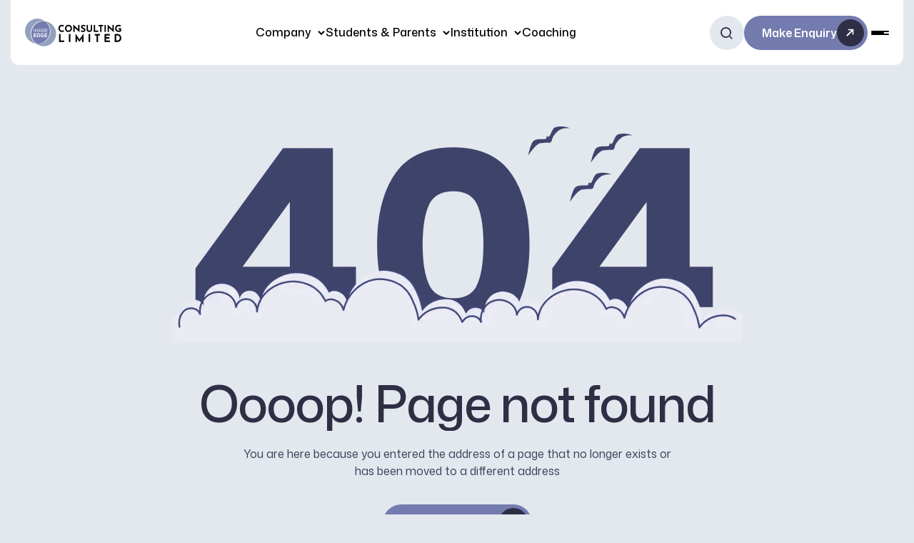

--- FILE ---
content_type: text/html;charset=UTF-8
request_url: https://www.inside-edgeconsulting.com/category/corporate/
body_size: 23093
content:
<!DOCTYPE html>
<html itemscope lang="en" id="LAY-HTML" class="" ><head><title id="LAY-PAGE-TITLE-FULL">category/corporate - Page not found :: Inside Edge Consulting Limited</title><base href="https://www.inside-edgeconsulting.com/" id="LAY-PAGE-BASE"><meta http-equiv="content-type" content="text/html;charset=UTF-8"><meta name="description" id="LAY-PAGE-DESC" content=""><meta name="author" content="Inside Edge Consulting Limited"><meta http-equiv="X-UA-Compatible" content="IE=edge"><meta name="viewport" content="width=device-width, initial-scale=1, shrink-to-fit=no"><meta name="theme-color" content="#92A0BE"><meta name="msapplication-navbutton-color" content="#92A0BE"><meta name="msapplication-tap-highlight" content="no"><meta name="mobile-web-app-capable" content="yes"><meta name="apple-mobile-web-app-capable" content="yes"><meta name="apple-mobile-web-app-status-bar-style" content="black-translucent"><meta property="lay:site_name_short" id="LAY-SITE-NAME-SHORT" content="Inside Edge Consulting Limited"><meta property="lay:url" id="LAY-PAGE-URL" content="category/corporate"><meta property="lay:domain" id="LAY-DOMAIN-NAME" content="Default"><meta property="lay:domain_id" id="LAY-DOMAIN-ID" content="default"><meta property="lay:meta:host" id="LAY-HOST" content="www.inside-edgeconsulting.com"><meta property="lay:meta:api" id="LAY-API" content="https://www.inside-edgeconsulting.com/api/"><meta property="lay:meta:upload" id="LAY-UPLOAD" content="https://www.inside-edgeconsulting.com/uploads/"><meta property="lay:meta:shared_root" id="LAY-SHARED-ROOT" content="https://www.inside-edgeconsulting.com/shared/"><meta property="lay:meta:shared_img" id="LAY-SHARED-IMG" content="https://www.inside-edgeconsulting.com/shared/static/prod/images/"><meta property="lay:meta:shared_env" id="LAY-SHARED-ENV" content="https://www.inside-edgeconsulting.com/shared/static/prod"><meta property="lay:meta:domain_root" id="LAY-DOMAIN-ROOT" content="https://www.inside-edgeconsulting.com/"><meta property="lay:meta:static_img" id="LAY-STATIC-IMG" content="https://www.inside-edgeconsulting.com/static/prod/images/"><meta property="lay:meta:static_env" id="LAY-STATIC-ENV" content="https://www.inside-edgeconsulting.com/static/prod/"><meta property="lay:meta:route" id="LAY-ROUTE" content="category/corporate"><meta property="lay:meta:route_as_array" id="LAY-ROUTE-AS-ARRAY" content='["category","corporate"]'><meta property="lay:meta:env" id="LAY-ENVIRONMENT" content='PROD'><meta property="og:locale" content="en_US" /><meta property="og:url" id="LAY-PAGE-FULL-URL" content="https://www.inside-edgeconsulting.com/category/corporate"><meta property="og:type" content="website"><meta property="og:title" id="LAY-PAGE-TITLE" content="category/corporate - Page not found"><meta property="og:description" content=""><meta property="og:image" content="https://www.inside-edgeconsulting.com/shared/static/prod/images/meta.png?mt=1767132662"><meta property="og:site_name" id="LAY-SITE-NAME" content="Inside Edge Consulting Limited | Empowering Education, Enriching Futures"><meta name="twitter:card" content="summary_large_image"><meta name="twitter:site" content="Inside Edge Consulting Limited | Empowering Education, Enriching Futures"><meta name="twitter:title" content="category/corporate - Page not found"><meta name="twitter:description" content=""><meta name="twitter:image" content="https://www.inside-edgeconsulting.com/shared/static/prod/images/meta.png?mt=1767132662"><meta property="twitter:domain" content="https://www.inside-edgeconsulting.com/"><meta property="twitter:url" content="https://www.inside-edgeconsulting.com/category/corporate"><meta itemprop="name" content="category/corporate - Page not found :: Inside Edge Consulting Limited"><meta itemprop="description" content=""><meta itemprop="image" id="LAY-PAGE-IMG" content="https://www.inside-edgeconsulting.com/shared/static/prod/images/meta.png?mt=1767132662"><link rel="icon" type="image/x-icon" href="https://www.inside-edgeconsulting.com/shared/static/prod/images/favicon.png?mt=1767132662"><link rel="shortcut icon" href="https://www.inside-edgeconsulting.com/shared/static/prod/images/favicon.png?mt=1767132662"><link rel="apple-touch-icon" href="https://www.inside-edgeconsulting.com/shared/static/prod/images/favicon.png?mt=1767132662"><link rel="canonical" href="https://www.inside-edgeconsulting.com/category/corporate" /><link href="https://www.inside-edgeconsulting.com/static/prod/ui/assets/css/bootstrap.min.css?mt=1767132659" rel="stylesheet"  /><link href="https://www.inside-edgeconsulting.com/static/prod/ui/assets/css/font-awesome-pro.min.css?mt=1767132659" rel="stylesheet"  /><link href="https://www.inside-edgeconsulting.com/static/prod/ui/assets/css/animate.min.css?mt=1767132659" rel="stylesheet"  /><link href="https://www.inside-edgeconsulting.com/static/prod/ui/assets/css/bexon-icons.css?mt=1767132659" rel="stylesheet"  /><link href="https://www.inside-edgeconsulting.com/static/prod/ui/assets/css/nice-select.css?mt=1767132659" rel="stylesheet"  /><link href="https://www.inside-edgeconsulting.com/static/prod/ui/assets/css/swiper.min.css?mt=1767132659" rel="stylesheet"  /><link href="https://www.inside-edgeconsulting.com/static/prod/ui/assets/css/venobox.min.css?mt=1767132659" rel="stylesheet"  /><link href="https://www.inside-edgeconsulting.com/static/prod/ui/assets/css/odometer-theme-default.css?mt=1767132659" rel="stylesheet"  /><link href="https://www.inside-edgeconsulting.com/static/prod/ui/assets/css/meanmenu.css?mt=1767132659" rel="stylesheet"  /><link href="https://www.inside-edgeconsulting.com/static/prod/ui/assets/css/main.css?mt=1767132659" rel="stylesheet"  /><script type="application/ld+json">
    {
        "@context": "https://schema.org",
        "@type": "EducationalOrganization",
        "name": "Inside Edge Consulting Limited",
        "alternateName": "Inside Edge",
        "url": "https://www.inside-edgeconsulting.com",
        "logo" : "https://www.inside-edgeconsulting.com/shared/static/prod/images/logo.png",
        "founder" : "Mrs. Lebari Ukpong",
        "foundingDate": "2005",
        "description": "Inside Edge Consulting Limited is an educational consultancy that empowers students, supports educators, and partners with institutions to create global education success.",
        "address": {
            "@type": "PostalAddress",
            "streetAddress": "Suite D26, Dolphin Plaza, Dolphin Estate",
            "addressLocality": "Ikoyi",
            "addressRegion": "Lagos",
            "addressCountry": "NG"
        },
        "contactPoint": {
            "@type": "ContactPoint",
            "telephone": "+2349114932332",
            "contactType": "Customer Support",
            "email": "info@inside-edgeconsulting.com",
            "areaServed": "Worldwide"
        },
        "sameAs": ["https://instagram.com/insideedgeconsulting","https://ng.linkedin.com/company/inside-edge-consulting-nigeria","https://x.com/insideedge_ng"],
        "hasOfferCatalog": {
          "@type": "OfferCatalog",
          "name": "Educational Services",
          "itemListElement": [ {
  "@type": "Offer",
  "itemOffered": {
    "@type": "EducationalOccupationalProgram",
    "name": "International Admissions",
    "description": "Admission support to universities and top Boarding Schools in the UK, USA, Canada, EU, UAE, Australia",
    "areaServed": "NG"
  }
},{
  "@type": "Offer",
  "itemOffered": {
    "@type": "EducationalOccupationalProgram",
    "name": "Visa Assistance",
    "description": "Application guidance, documentation, interview preparation, timeline management",
    "areaServed": "NG"
  }
},{
  "@type": "Offer",
  "itemOffered": {
    "@type": "EducationalOccupationalProgram",
    "name": "Tutoring Services",
    "description": "Personalized academic coaching, small-group and 1-on-1 options for SAT, IELTS, TOEFL, A-Level, IGCSE Prep",
    "areaServed": "NG"
  }
},{
  "@type": "Offer",
  "itemOffered": {
    "@type": "EducationalOccupationalProgram",
    "name": "GCLP",
    "description": "Guidance through the Global Citizen Leadership Program (GCLP). Our flagship initiative empowers students to become active global citizens through leadership development and community engagement, aligned with the UN Sustainable Development Goals (SDGs)",
    "areaServed": "NG"
  }
},{
  "@type": "Offer",
  "itemOffered": {
    "@type": "EducationalOccupationalProgram",
    "name": "Career & Guidance Counseling",
    "description": "Get expert career and academic counseling from Inside Edge. We help students discover their strengths, choose the right path, and plan for a successful future.",
    "areaServed": "NG"
  }
},{
  "@type": "Offer",
  "itemOffered": {
    "@type": "EducationalOccupationalProgram",
    "name": "Teacher Recruitment",
    "description": "Hire top-quality teachers with Inside Edge. We connect schools with qualified, passionate educators through a streamlined recruitment process.",
    "areaServed": "NG"
  }
},{
  "@type": "Offer",
  "itemOffered": {
    "@type": "EducationalOccupationalProgram",
    "name": "Professional Training",
    "description": "Boost teacher performance with Inside Edge’s practical, school-focused training programs. Empower educators and school leaders with modern, impactful strategies.",
    "areaServed": "NG"
  }
},{
  "@type": "Offer",
  "itemOffered": {
    "@type": "EducationalOccupationalProgram",
    "name": "In-Country Representation",
    "description": "Expand your institution’s presence in West Africa with Inside Edge’s in-country representation services. Local support for branding, recruitment, and partnerships.",
    "areaServed": "Worldwide"
  }
},{
  "@type": "Offer",
  "itemOffered": {
    "@type": "EducationalOccupationalProgram",
    "name": "Promotional Event",
    "description": "Promote your institution in Nigeria and West Africa through targeted events and education fairs. Inside Edge delivers student-focused recruitment experiences that convert.",
    "areaServed": "Worldwide"
  }
} ]
        }
    }
</script><script>
        !function(t,e){var o,n,p,r;e.__SV||(window.posthog=e,e._i=[],e.init=function(i,s,a){function g(t,e){var o=e.split(".");2==o.length&&(t=t[o[0]],e=o[1]),t[e]=function(){t.push([e].concat(Array.prototype.slice.call(arguments,0)))}}(p=t.createElement("script")).type="text/javascript",p.crossOrigin="anonymous",p.async=!0,p.src=s.api_host.replace(".i.posthog.com","-assets.i.posthog.com")+"/static/array.js",(r=t.getElementsByTagName("script")[0]).parentNode.insertBefore(p,r);var u=e;for(void 0!==a?u=e[a]=[]:a="posthog",u.people=u.people||[],u.toString=function(t){var e="posthog";return"posthog"!==a&&(e+="."+a),t||(e+=" (stub)"),e},u.people.toString=function(){return u.toString(1)+".people (stub)"},o="init Re Cs Fs Pe Rs Ms capture Ve calculateEventProperties Ds register register_once register_for_session unregister unregister_for_session zs getFeatureFlag getFeatureFlagPayload isFeatureEnabled reloadFeatureFlags updateEarlyAccessFeatureEnrollment getEarlyAccessFeatures on onFeatureFlags onSurveysLoaded onSessionId getSurveys getActiveMatchingSurveys renderSurvey canRenderSurvey canRenderSurveyAsync identify setPersonProperties group resetGroups setPersonPropertiesForFlags resetPersonPropertiesForFlags setGroupPropertiesForFlags resetGroupPropertiesForFlags reset get_distinct_id getGroups get_session_id get_session_replay_url alias set_config startSessionRecording stopSessionRecording sessionRecordingStarted captureException loadToolbar get_property getSessionProperty js As createPersonProfile Ns Is Us opt_in_capturing opt_out_capturing has_opted_in_capturing has_opted_out_capturing clear_opt_in_out_capturing Os debug I Ls getPageViewId captureTraceFeedback captureTraceMetric".split(" "),n=0;n<o.length;n++)g(u,o[n]);e._i.push([i,s,a])},e.__SV=1)}(document,window.posthog||[]);
        posthog.init('phc_n2Sjl3HuEOlnkfQqx3Q8cJRM0oOyOhrMYjfP4T566gr', {
            api_host: 'https://us.i.posthog.com',
            defaults: '2025-05-24',
            person_profiles: 'identified_only', // or 'always' to create profiles for anonymous users as well
        })
    </script></head><body class="" ><div class="body-overlay"></div><div class="preloader"><div class="loading-container"><div class="loading"></div><div id="loading-icon"><img src="https://www.inside-edgeconsulting.com/shared/static/prod/images/logo.svg?mt=1767132662" loading="lazy"  alt="logo.svg?mt=1767132662"></div></div></div><div class="back-to-top-wrapper"><button id="back_to_top" type="button" class="back-to-top-btn"><span><i class="tji-arrow-up-long"></i></span></button></div><div class="search-popup-overlay"></div><div class="tj-offcanvas-area d-none d-lg-block"><div class="hamburger_bg"></div><div class="hamburger_wrapper"><div class="hamburger_inner"><div class="hamburger_top d-flex align-items-center justify-content-between"><div class="hamburger_logo"><a href="./" class="mobile_logo"><img src="https://www.inside-edgeconsulting.com/shared/static/prod/images/logo.svg?mt=1767132662" loading="lazy" height="75px"  alt="logo"></a></div><div class="hamburger_close"><button class="hamburger_close_btn"><i class="fa-thin fa-times"></i></button></div></div><div class="offcanvas-text"><p>
                    Inside Edge Consulting Limited is an educational consultancy that empowers students, supports educators, and partners with institutions to create global education success.                </p></div><div class="hamburger-infos"><h5 class="hamburger-title">Contact Info</h5><div class="contact-info"><div class="contact-item"><span class="subtitle">Phone</span><a class="contact-link" href="tel:+2349114932332">+234 911 493 2332</a><br><a class="contact-link" href="tel:+2348102525090">+234 810 252 5090</a></div><div class="contact-item"><span class="subtitle">Email</span><a class="contact-link" href="/cdn-cgi/l/email-protection#533a3d353c133a3d203a37367e36373436303c3d20263f273a3d347d303c3e"><span class="__cf_email__" data-cfemail="c9a0a7afa689a0a7baa0adace4acadaeacaaa6a7babca5bda0a7aee7aaa6a4">[email&#160;protected]</span></a></div><div class="contact-item"><span class="subtitle">Location</span><a href="https://maps.app.goo.gl/uWXCiXaHvvJaSU5H9" target="_blank" class="contact-link">Suite D26, Dolphin Plaza Corporation Drive, Dolphin Estate, Lagos, Nigeria</a></div></div></div></div><div class="hamburger-socials"><h5 class="hamburger-title">Follow Us</h5><div class="social-links style-3"><ul><li><a href="https://instagram.com/insideedgeconsulting" target="_blank"><i class="fa-brands fa-instagram"></i></a><li><a href="https://ng.linkedin.com/company/inside-edge-consulting-nigeria" target="_blank"><i class="fa-brands fa-linkedin"></i></a><li><a href="https://x.com/insideedge_ng" target="_blank"><i class="fa-brands fa-x-twitter"></i></a></ul></div></div></div></div><div class="hamburger-area d-lg-none"><div class="hamburger_bg"></div><div class="hamburger_wrapper"><div class="hamburger_inner"><div class="hamburger_top d-flex align-items-center justify-content-between"><div class="hamburger_logo"><a href="./" class="mobile_logo"><img src="https://www.inside-edgeconsulting.com/shared/static/prod/images/logo.svg?mt=1767132662" loading="lazy" height="75px"  alt="logo"></a></div><div class="hamburger_close"><button class="hamburger_close_btn"><i class="fa-thin fa-times"></i></button></div></div><div class="hamburger_menu"><div class="mobile_menu"></div></div><div class="hamburger-infos"><h5 class="hamburger-title">Contact Info</h5><div class="contact-info"><div class="contact-item"><span class="subtitle">Phone</span><a class="contact-link" href="tel:+2349114932332">+234 911 493 2332</a><br><a class="contact-link" href="tel:+2348102525090">+234 810 252 5090</a></div><div class="contact-item"><span class="subtitle">Email</span><a class="contact-link" href="/cdn-cgi/l/email-protection#8ee7e0e8e1cee7e0fde7eaeba3ebeae9ebede1e0fdfbe2fae7e0e9a0ede1e3"><span class="__cf_email__" data-cfemail="11787f777e51787f627875743c74757674727e7f62647d65787f763f727e7c">[email&#160;protected]</span></a></div><div class="contact-item"><span class="subtitle">Location</span><a href="https://maps.app.goo.gl/uWXCiXaHvvJaSU5H9" target="_blank" class="contact-link">Suite D26, Dolphin Plaza Corporation Drive, Dolphin Estate, Lagos, Nigeria</a></div></div></div></div><div class="hamburger-socials"><h5 class="hamburger-title">Follow Us</h5><div class="social-links style-3"><ul><li><a href="https://instagram.com/insideedgeconsulting" target="_blank"><i class="fa-brands fa-instagram"></i></a><li><a href="https://ng.linkedin.com/company/inside-edge-consulting-nigeria" target="_blank"><i class="fa-brands fa-linkedin"></i></a><li><a href="https://x.com/insideedge_ng" target="_blank"><i class="fa-brands fa-x-twitter"></i></a></ul></div></div></div></div><header class="header-area header-1 section-gap-x "><div class="container-fluid"><div class="row"><div class="col-12"><div class="header-wrapper"><div class="site_logo"><a class="logo" href="./"><img src="https://www.inside-edgeconsulting.com/shared/static/prod/images/logo.png?mt=1767132662" loading="lazy"  alt="Inside Edge Consulting Limited"></a></div><div class="menu-area d-none d-lg-inline-flex align-items-center"><nav id="mobile-menu" class="mainmenu"><ul><li class='has-dropdown '><a href='javascript:void(0)'>Company</a><ul class='sub-menu'><li class=""><a href="company">About Us</a></li><li class=""><a href="company/team">Our Team</a></li><li class=""><a href="company/contact-us">Contact Us</a></li></ul></li><li class='has-dropdown '><a href='javascript:void(0)'>Students & Parents</a><ul class='sub-menu'><li class=""><a href="./services/intl-admission">International Admissions</a></li><li class=""><a href="./services/visa-assistance">Visa Assistance</a></li><li class=""><a href="./services/tutoring">Tutoring Services</a></li><li class=""><a href="./services/gclp">GCLP</a></li><li class=""><a href="./services/guidance-counseling">Career & Guidance Counseling</a></li></ul></li><li class='has-dropdown '><a href='javascript:void(0)'>Institution</a><ul class='sub-menu'><li class='has-dropdown '><a href='javascript:void(0)'>Nigerian</a><ul class='sub-menu'><li class=""><a href="./services/teacher-recruitment">Teacher Recruitment</a></li><li class=""><a href="./services/professional-training">Professional Training</a></li></ul></li><li class='has-dropdown '><a href='javascript:void(0)'>International</a><ul class='sub-menu'><li class=""><a href="./services/in-country-rep">In-Country Representation</a></li><li class=""><a href="./services/promo-event">Promotional Event</a></li></ul></li></ul></li><li class=""><a href="coaching">Coaching</a></li></ul></nav></div><div class="header-right-item d-none d-lg-inline-flex"><div class="header-search"><button class="search"><i class="tji-search"></i></button><button type="button" class="search_close_btn"><svg width="18" height="18" viewBox="0 0 18 18" fill="none" xmlns="http://www.w3.org/2000/svg"><path d="M17 1L1 17" stroke="currentColor" stroke-width="1.5" stroke-linecap="round"
                                          stroke-linejoin="round" /><path d="M1 1L17 17" stroke="currentColor" stroke-width="1.5" stroke-linecap="round"
                                          stroke-linejoin="round" /></svg></button></div><div class="header-button"><a class="tj-primary-btn" href="company/enquiry"><span class="btn-text"><span>Make Enquiry</span></span><span class="btn-icon"><i class="tji-arrow-right-long"></i></span></a></div><div class="menu_bar menu_offcanvas d-none d-lg-inline-flex"><span></span><span></span><span></span></div></div><div class="menu_bar mobile_menu_bar d-lg-none"><span></span><span></span><span></span></div></div></div></div></div><div class="search_popup"><div class="container"><div class="row justify-content-center"><div class="col-8"><div class="tj_search_wrapper"><div class="search_form"><form action="blog/search"><div class="search_input"><div class="search-box"><input name="query" class="search-form-input" type="text" placeholder="Type Words and Hit Enter" required><button type="submit"><i class="tji-search"></i></button></div></div></form></div></div></div></div></div></div></header><header class="header-area header-1 section-gap-x header-duplicate header-sticky"><div class="container-fluid"><div class="row"><div class="col-12"><div class="header-wrapper"><div class="site_logo"><a class="logo" href="./"><img src="https://www.inside-edgeconsulting.com/shared/static/prod/images/logo.png?mt=1767132662" loading="lazy"  alt="Inside Edge Consulting Limited"></a></div><div class="menu-area d-none d-lg-inline-flex align-items-center"><nav id="mobile-menu1" class="mainmenu"><ul><li class='has-dropdown '><a href='javascript:void(0)'>Company</a><ul class='sub-menu'><li class=""><a href="company">About Us</a></li><li class=""><a href="company/team">Our Team</a></li><li class=""><a href="company/contact-us">Contact Us</a></li></ul></li><li class='has-dropdown '><a href='javascript:void(0)'>Students & Parents</a><ul class='sub-menu'><li class=""><a href="./services/intl-admission">International Admissions</a></li><li class=""><a href="./services/visa-assistance">Visa Assistance</a></li><li class=""><a href="./services/tutoring">Tutoring Services</a></li><li class=""><a href="./services/gclp">GCLP</a></li><li class=""><a href="./services/guidance-counseling">Career & Guidance Counseling</a></li></ul></li><li class='has-dropdown '><a href='javascript:void(0)'>Institution</a><ul class='sub-menu'><li class='has-dropdown '><a href='javascript:void(0)'>Nigerian</a><ul class='sub-menu'><li class=""><a href="./services/teacher-recruitment">Teacher Recruitment</a></li><li class=""><a href="./services/professional-training">Professional Training</a></li></ul></li><li class='has-dropdown '><a href='javascript:void(0)'>International</a><ul class='sub-menu'><li class=""><a href="./services/in-country-rep">In-Country Representation</a></li><li class=""><a href="./services/promo-event">Promotional Event</a></li></ul></li></ul></li><li class=""><a href="coaching">Coaching</a></li></ul></nav></div><div class="header-right-item d-none d-lg-inline-flex"><div class="header-search"><button class="search"><i class="tji-search"></i></button><button type="button" class="search_close_btn"><svg width="18" height="18" viewBox="0 0 18 18" fill="none" xmlns="http://www.w3.org/2000/svg"><path d="M17 1L1 17" stroke="currentColor" stroke-width="1.5" stroke-linecap="round"
                                          stroke-linejoin="round" /><path d="M1 1L17 17" stroke="currentColor" stroke-width="1.5" stroke-linecap="round"
                                          stroke-linejoin="round" /></svg></button></div><div class="header-button"><a class="tj-primary-btn" href="company/enquiry"><span class="btn-text"><span>Make Enquiry</span></span><span class="btn-icon"><i class="tji-arrow-right-long"></i></span></a></div><div class="menu_bar menu_offcanvas d-none d-lg-inline-flex"><span></span><span></span><span></span></div></div><div class="menu_bar mobile_menu_bar d-lg-none"><span></span><span></span><span></span></div></div></div></div></div><div class="search_popup"><div class="container"><div class="row justify-content-center"><div class="col-8"><div class="tj_search_wrapper"><div class="search_form"><form action="blog/search"><div class="search_input"><div class="search-box"><input name="query" class="search-form-input" type="text" placeholder="Type Words and Hit Enter" required><button type="submit"><i class="tji-search"></i></button></div></div></form></div></div></div></div></div></div></header><main id="primary" class="site-main"><section class="tj-error-section pt-5"><div class="container"><div class="row"><div class="col-12"><div class="tj-error-wrap text-center"><div class="tj-error-content"><div class="error-img"><img src="https://www.inside-edgeconsulting.com/static/prod/images/404.webp?mt=1767132659" loading="lazy"  alt="404.webp?mt=1767132659"></div><h2 class="error-title title-anim">Oooop! Page not found</h2><div class="error-desc">You are here because you entered the address of a page that no longer exists or
                            has been moved to a different address</div><a class="tj-primary-btn error-btn" href="./"><span class="btn-text"><span>Go to Home Page</span></span><span class="btn-icon"><i class="tji-arrow-right-long"></i></span></a></div></div></div></div></div></section><section class="tj-cta-section pb-5"><div class="container"><div class="row"><div class="col-12"><div class="cta-area"><div class="cta-content"><h2 class="title title-anim">Let’s Build The Future Together.</h2><div class="cta-btn wow fadeInUp" data-wow-delay=".6s"><a class="tj-primary-btn btn-dark" href="company/enquiry"><span class="btn-text"><span>Make Enquiry Now</span></span><span class="btn-icon"><i class="tji-arrow-right-long"></i></span></a></div></div><div class="cta-img d-none d-lg-block"><img src="https://www.inside-edgeconsulting.com/static/prod/images/cta.webp?mt=1767132659" loading="lazy"  alt="cta.webp?mt=1767132659"></div></div></div></div></div></section><footer class="tj-footer-section footer-2 section-gap-x"><div class="footer-main-area"><div class="container"><div class="row justify-content-between"><div class="col-xl-4 col-md-6"><div class="footer-widget"><h3 class="title">Get Insights Directly To Your Inbox.</h3><div class="subscribe-form"><form><input tabindex="1" type="email" name="email" placeholder="Your Email" required autocomplete="on"><button class="submit-newsletter" tabindex="3" type="submit"><i class="tji-plane"></i></button><div class="d-flex mt-1"><img src="https://www.inside-edgeconsulting.com/static/prod/images/captcha-img.php?mt=1767132659" loading="lazy" class="captcha-img"  alt="Captcha"><input type="text" tabindex="2" class="rounded-0" name="captcha" placeholder="Verify Code"></div></form></div></div></div><div class="col-xl-3 col-md-6"><div class="footer-widget widget-nav-menu footer-col-2"><h5 class="title">Core Services</h5><ul><li><a href="./services/intl-admission">International Admissions</a></li><li><a href="./services/visa-assistance">Visa Assistance</a></li><li><a href="./services/teacher-recruitment">Teacher Recruitment</a></li><li><a href="./services/professional-training">Professional Training</a></li><li><a href="./services/in-country-rep">In-Country Representation</a></li><li><a href="./services/promo-event">Promotional Event</a></li></ul></div></div><div class="col-xl-2 col-md-6"><div class="footer-widget widget-nav-menu footer-col-3"><h5 class="title">Resource</h5><ul><li><a href="services">All Services</a></li><li><a href="company/contact-us">Contact us</a></li><li><a href="blog">Blog</a></li><li><a href="guides">Gudies</a></li><li><a href="faqs">FAQs</a></li></ul></div></div><div class="col-xl-3 col-md-6"><div class="footer-widget widget-contact"><h5 class="title">Our Office</h5><div class="footer-contact-info"><div class="contact-item"><a href="https://maps.app.goo.gl/uWXCiXaHvvJaSU5H9" target="_blank"><span>Suite D26, Dolphin Plaza Corporation Drive, Dolphin Estate, Lagos, Nigeria</span></a></div><div class="contact-item">
                                    P <a href="tel:+2349114932332"><span>+234 911 493 2332</span></a></div><div class="contact-item">
                                    P <a href="tel:+2348102525090"><span>+234 810 252 5090</span></a></div><div class="contact-item">
                                    E <a href="/cdn-cgi/l/email-protection#8de4e3ebe2cde4e3fee4e9e8a0e8e9eae8eee2e3fef8e1f9e4e3eaa3eee2e0"><span><span class="__cf_email__" data-cfemail="9ff6f1f9f0dff6f1ecf6fbfab2fafbf8fafcf0f1eceaf3ebf6f1f8b1fcf0f2">[email&#160;protected]</span></span></a></div><div class="contact-item"><span><i class="tji-clock"></i>
                                        Mon-Fri 9am-5pm
                                    </span></div></div></div></div></div></div></div><div class="h6-footer-logo-area" style="padding-bottom: 50px"><div class="container"><div class="row"><div class="col-12 text-center"><div class="h6-footer-logo"><a href="./" class="wow bounceInLeft" data-wow-delay=".3s"><img src="https://www.inside-edgeconsulting.com/shared/static/prod/images/logo-light.png?mt=1767132662" loading="lazy"  alt="logo"></a></div></div></div></div></div><div class="tj-copyright-area-2 h5-footer-copyright h6-footer-copyright"><div class="container"><div class="row"><div class="col-12"><div class="copyright-content-area"><div class="copyright-text"><p>
                                    &copy; 2026 <a href='https://www.inside-edgeconsulting.com/'>Inside Edge Consulting Limited</a> All right reserved <br> Developed By <a target='_blank' href='https://www.osaitech.dev'>Osai Technologies Limited</a></p></div><div class="social-links"><ul><li><a href="https://instagram.com/insideedgeconsulting" target="_blank"><i class="fa-brands fa-instagram"></i></a><li><a href="https://ng.linkedin.com/company/inside-edge-consulting-nigeria" target="_blank"><i class="fa-brands fa-linkedin"></i></a><li><a href="https://x.com/insideedge_ng" target="_blank"><i class="fa-brands fa-x-twitter"></i></a></ul></div><div class="copyright-menu"><ul><li><a href="company/policy">Privacy Policy</a></li><li><a href="sitemap.xml">Sitemap</a></li></ul></div></div></div></div></div></div><div class="bg-shape-1"><img src="https://www.inside-edgeconsulting.com/static/prod/ui/assets/images/shape/pattern-2.svg?mt=1767132659" loading="lazy"  alt="pattern-2.svg?mt=1767132659"></div><div class="bg-shape-2"><img src="https://www.inside-edgeconsulting.com/static/prod/ui/assets/images/shape/pattern-3.svg?mt=1767132659" loading="lazy"  alt="pattern-3.svg?mt=1767132659"></div><div class="bg-shape-3" style="right: 0; margin: auto"><img src="https://www.inside-edgeconsulting.com/static/prod/images/shape-blur.svg?mt=1767132659" loading="lazy"  alt="shape-blur.svg?mt=1767132659"></div></footer></main><script data-cfasync="false" src="/cdn-cgi/scripts/5c5dd728/cloudflare-static/email-decode.min.js"></script><script src="https://www.inside-edgeconsulting.com/shared/lay/index.min.js?mt=1767132662" ></script><script src="https://www.inside-edgeconsulting.com/shared/lay/constants.min.js?mt=1767132662" ></script><script type="importmap">
{
    "imports": {
        "@static/": "https://www.inside-edgeconsulting.com/static/prod/",
        "@shared/": "https://www.inside-edgeconsulting.com/shared/static/"
    }
}
</script><script>
    const getApi = (url) => {
        if(url.startsWith("/"))
            url = url.substring(1, url.length);

        return $lay.src.api + "v1/bus/" + url;
    }

    $preloader()
    $html($sel(".osai-preloader"), "in", (
        `<svg viewBox="0 0 272 272" fill="none" xmlns="http://www.w3.org/2000/svg"><g clip-path="url(#clip0_450_1882)"><path d="M180.956 43.559L183.768 46.3709H184.049L185.174 47.4957H185.455L186.861 48.9017H187.142L189.673 51.4325H189.954L193.891 55.3693V55.6505L194.172 55.9317H194.454L194.735 56.2129V56.4941L196.141 57.9V58.1812L197.828 59.8684V60.1496L198.672 60.9932V61.2744L199.796 62.3992V62.6804L200.921 63.8052V64.0864L201.765 64.93V65.2112L202.608 66.0548V66.336L203.171 66.8984V67.1796L203.733 67.742V68.0232L204.577 68.8668V69.148L205.139 69.7103V69.9915L205.983 70.8351V71.1163L206.264 71.3975V71.6787L206.826 72.2411V72.5223L207.389 73.0847V73.3659L207.67 73.6471V73.9283L208.232 74.4907V74.7719L208.513 75.0531V75.3343L208.795 75.6155V75.8967L209.357 76.4591V76.7403L209.638 77.0215V77.3027L209.919 77.5839V77.8651L210.482 78.4275V78.7087L210.763 78.9899V79.2711L211.044 79.5523V79.8335L211.325 80.1147V80.3959L211.607 80.6771V80.9583L211.888 81.2395V81.5206L212.169 81.8018V82.083L212.45 82.3642V82.6454L212.731 82.9266V83.2078L213.013 83.489V83.7702L213.294 84.0514V84.6138L213.575 84.895V85.1762L213.856 85.4574V85.7386L214.137 86.0198V86.5822L214.419 86.8634V87.1446L214.7 87.4258V87.707L214.981 87.9882V88.2694L215.262 88.5506V89.113L215.543 89.3942V89.6754L215.825 89.9566V90.519L216.106 90.8002V91.3626L216.387 91.6438V92.2062L216.668 92.4874V92.7686L216.949 93.0498V93.6122L217.231 93.8933V94.4557L217.512 94.7369V95.2993L217.793 95.5805V96.1429L218.074 96.4241V97.2677L218.355 97.5489V98.1113L218.637 98.3925V98.9549L218.918 99.2361V99.7985L219.199 100.08V100.923L219.48 101.204V102.048L219.761 102.329V103.173L220.043 103.454V104.298L220.324 104.579V105.704L220.605 105.985V107.11L220.886 107.391V108.234L221.167 108.516V109.64L221.449 109.922V111.89L221.73 112.171V113.296L222.011 113.577V116.108L222.292 116.389V120.888L222.573 121.17V133.823L222.292 134.105L222.573 134.386L222.292 134.667V138.885L222.011 139.166V141.978L221.73 142.259V144.228L221.449 144.509V145.634L221.167 145.915V147.04L220.886 147.321V148.446L220.605 148.727V149.852L220.324 150.133V150.976L220.043 151.258V152.101L219.761 152.382V153.226L219.48 153.507V154.351L219.199 154.632V155.476L218.918 155.757V156.6L218.637 156.882V157.444L218.355 157.725V158.288L218.074 158.569V159.131L217.793 159.412V159.975L217.512 160.256V161.1L217.231 161.381V161.943L216.949 162.224V162.506L216.668 162.787V163.349L216.387 163.63V164.193L216.106 164.474V164.755L215.825 165.036V165.599L215.543 165.88V166.442L215.262 166.724V167.005L214.981 167.286V167.567L214.7 167.848V168.13L214.419 168.411V168.973L214.137 169.254V169.536L213.856 169.817V170.098L213.575 170.379V170.66L213.294 170.942V171.504L213.013 171.785V172.066L212.731 172.348V172.629L212.45 172.91V173.191L212.169 173.472V173.753L211.888 174.035V174.316L211.607 174.597V174.878L211.325 175.159V175.441L211.044 175.722V176.003L210.763 176.284V176.565L210.482 176.847V177.128L210.201 177.409V177.69L209.919 177.971V178.253L209.357 178.815V179.096L209.076 179.377V179.659L208.513 180.221V180.502L207.951 181.065V181.346L207.67 181.627V181.908L207.389 182.189V182.471L206.826 183.033V183.314L206.545 183.595V183.877L205.702 184.72V185.001L205.139 185.564V185.845L204.577 186.407V186.689L203.733 187.532V187.813L202.89 188.657V188.938L202.327 189.501V189.782L201.202 190.907V191.188L200.078 192.313V192.594L199.234 193.437V193.719L198.39 194.562V194.843L196.422 196.812V197.093L194.454 199.061V199.342L188.548 205.248H188.267L186.58 206.935H186.299L184.893 208.341H184.612L183.206 209.747H182.924L182.081 210.59H181.8L180.675 211.715H180.394L179.55 212.559H179.269L178.707 213.121H178.425L177.582 213.965H177.301L176.738 214.527H176.457L175.895 215.09H175.613L175.051 215.652H174.77L174.207 216.214H173.926L173.364 216.777H173.083L172.801 217.058H172.52L171.958 217.62H171.677L171.114 218.183H170.833L170.552 218.464H170.271L169.989 218.745H169.708L169.146 219.308H168.865L168.583 219.589H168.302L168.021 219.87H167.74L167.459 220.151H167.177L166.615 220.714H166.334L166.053 220.995H165.771L165.49 221.276H165.209L164.928 221.557H164.647L164.365 221.838H164.084L163.803 222.119H163.522L163.241 222.401H162.959L162.678 222.682H162.116L161.835 222.963H161.553L161.272 223.244H160.71L160.429 223.525H160.147L159.866 223.807H159.585L159.304 224.088H158.741L158.46 224.369H157.898L157.617 224.65H157.336L157.054 224.931H156.492L156.211 225.213H155.93L155.648 225.494H155.086L154.805 225.775H154.242L153.961 226.056H153.399L153.118 226.337H152.836L152.555 226.619H151.993L151.712 226.9H151.149L150.868 227.181H150.306L150.024 227.462H149.462L149.181 227.743H148.337L148.056 228.025H147.494L147.212 228.306H146.931L146.65 228.587H145.806L145.525 228.868H144.682L144.4 229.149H143.838L143.557 229.431H142.713L142.432 229.712H141.588L141.307 229.993H140.464L140.182 230.274H139.339L139.058 230.555H137.933L137.652 230.837H136.527L136.246 231.118H135.402L135.121 231.399H133.715L133.434 231.68H130.341L129.778 232.243H128.091L127.81 232.524H106.439L106.158 232.243H103.064L102.783 231.961H102.502V232.243L102.783 232.524H103.064L103.627 233.086H103.908L104.752 233.93H105.033L105.595 234.492H105.876L106.72 235.336H107.001L107.282 235.617H107.564L108.407 236.461H108.688L109.251 237.023H109.532L110.094 237.585H110.375L110.657 237.867H110.938L111.5 238.429H111.781L112.344 238.991H112.625L112.906 239.273H113.187L113.469 239.554H113.75L114.031 239.835H114.312L114.875 240.397H115.156L115.437 240.679H115.718L115.999 240.96H116.281L116.562 241.241H116.843L117.124 241.522H117.405L117.687 241.803H117.968L118.249 242.085H118.53L118.811 242.366H119.093L119.374 242.647H119.655L119.936 242.928H120.499L120.78 243.209H121.061L121.342 243.491H121.623L121.905 243.772H122.467L122.748 244.053H123.029L123.311 244.334H123.873L124.154 244.615H124.717L124.998 244.897H125.279L125.56 245.178H125.841L126.123 245.459H126.685L126.966 245.74H127.529L127.81 246.021H128.091L128.372 246.302H128.935L129.216 246.584H129.778L130.059 246.865H130.341L130.622 247.146H131.184L131.465 247.427H132.028L132.309 247.708H132.871L133.153 247.99H133.715L133.996 248.271H134.558L134.84 248.552H135.683L135.964 248.833H136.527L136.808 249.114H137.652L137.933 249.396H138.495L138.776 249.677H139.62L139.901 249.958H140.745L141.026 250.239H141.87L142.151 250.52H142.994L143.276 250.802H144.119L144.4 251.083H145.806L146.088 251.364H147.212L147.494 251.645H148.618L148.9 251.926H150.024L150.306 252.208H152.555L152.836 252.489H154.524L154.805 252.77H155.93L156.211 253.051H158.179L158.46 253.332H171.958L172.239 253.051H175.051L175.332 252.77H177.301L177.582 252.489H179.55L179.831 252.208H181.519L181.8 251.926H182.924L183.206 251.645H184.612L184.893 251.364H186.299L186.58 251.083H187.705L187.986 250.802H188.83L189.111 250.52H189.954L190.236 250.239H191.079L191.36 249.958H192.204L192.485 249.677H193.048L193.329 249.396H194.172L194.454 249.114H195.016L195.297 248.833H195.86L196.141 248.552H196.703L196.984 248.271H197.828L198.109 247.99H198.672L198.953 247.708H199.515L199.796 247.427H200.078L200.359 247.146H201.202L201.484 246.865H201.765L202.046 246.584H202.608L202.89 246.302H203.452L203.733 246.021H204.014L204.296 245.74H204.858L205.139 245.459H205.702L205.983 245.178H206.264L206.545 244.897H207.107L207.389 244.615H207.67L207.951 244.334H208.513L208.795 244.053H209.076L209.357 243.772H209.919L210.201 243.491H210.482L210.763 243.209H211.044L211.325 242.928H211.607L211.888 242.647H212.45L212.731 242.366H213.013L213.294 242.085H213.575L213.856 241.803H214.137L214.419 241.522H214.7L214.981 241.241H215.262L215.543 240.96H215.825L216.106 240.679H216.387L216.668 240.397H216.949L217.231 240.116H217.512L218.074 239.554H218.355L218.637 239.273H218.918L219.199 238.991H219.48L220.043 238.429H220.324L220.886 237.867H221.167L221.449 237.585H221.73L222.292 237.023H222.573L223.136 236.461H223.417L223.979 235.898H224.261L225.104 235.055H225.385L225.948 234.492H226.229L227.073 233.649H227.354L227.916 233.086H228.197L229.041 232.243H229.322L230.166 231.399H230.447L231.572 230.274H231.853L232.978 229.149H233.259L234.665 227.743H234.946L236.071 226.619H236.352L238.32 224.65H238.602L244.788 218.464V218.183L246.475 216.496V216.214L248.162 214.527V214.246L249.287 213.121V212.84L249.85 212.278V211.996L250.412 211.434V211.153L250.974 210.59V210.309L251.818 209.466V209.184L252.38 208.622V208.341L252.943 207.778V207.497L253.786 206.654V206.372L254.349 205.81V205.529L254.911 204.966V204.685L255.474 204.123V203.842L256.036 203.279V202.998L256.598 202.436V202.154L256.879 201.873V201.592L257.161 201.311V201.03L257.723 200.467V200.186L258.285 199.624V199.342L258.567 199.061V198.78L258.848 198.499V198.218L259.129 197.936V197.655L259.41 197.374V197.093L259.691 196.812V196.531L259.973 196.249V195.968L260.535 195.406V194.843L260.816 194.562V194.281L261.097 194V193.719L261.379 193.437V193.156L261.66 192.875V192.594L261.941 192.313V192.031L262.222 191.75V191.469L262.503 191.188V190.907L262.785 190.625V190.063L263.066 189.782V189.501L263.347 189.219V188.938L263.628 188.657V188.376L263.909 188.095V187.532L264.191 187.251V186.97L264.472 186.689V186.126L264.753 185.845V185.564L265.034 185.283V184.72L265.315 184.439V184.158L265.597 183.877V183.314L265.878 183.033V182.471L266.159 182.189V181.627L266.44 181.346V180.783L266.721 180.502V179.94L267.003 179.659V179.096L267.284 178.815V178.253L267.565 177.971V177.409L267.846 177.128V176.284L268.127 176.003V175.441L268.409 175.159V174.316L268.69 174.035V172.91L268.971 172.629V171.785L269.252 171.504V170.66L269.533 170.379V169.254L269.815 168.973V167.848L270.096 167.567V166.442L270.377 166.161V165.318L270.658 165.036V162.506L270.939 162.224V160.537L271.221 160.256V159.131L271.502 158.85V155.476L271.783 155.194V141.135L271.502 140.853V136.354L271.221 136.073V134.667L270.939 134.386V132.98L270.658 132.699V130.449L270.377 130.168V129.043L270.096 128.762V127.637L269.815 127.356V126.512L269.533 126.231V125.106L269.252 124.825V123.982L268.971 123.7V122.857L268.69 122.576V121.732L268.409 121.451V120.607L268.127 120.326V119.482L267.846 119.201V118.639L267.565 118.358V117.795L267.284 117.514V116.67L267.003 116.389V115.827L266.721 115.546V114.983L266.44 114.702V114.14L266.159 113.858V113.296L265.878 113.015V112.452L265.597 112.171V111.89L265.315 111.609V111.046L265.034 110.765V110.203L264.753 109.922V109.64L264.472 109.359V109.078L264.191 108.797V108.234L263.909 107.953V107.672L263.628 107.391V106.828L263.347 106.547V106.266L263.066 105.985V105.704L262.785 105.422V104.86L262.503 104.579V104.298L262.222 104.016V103.735L261.941 103.454V103.173L261.66 102.892V102.61L261.379 102.329V102.048L261.097 101.767V101.486L260.816 101.204V100.923L260.535 100.642V100.361L260.254 100.08V99.7985L259.973 99.5173V99.2361L259.691 98.9549V98.6737L259.41 98.3925V98.1113L259.129 97.8301V97.5489L258.567 96.9865V96.7053L258.285 96.4241V96.1429L258.004 95.8617V95.5805L257.442 95.0181V94.7369L257.161 94.4557V94.1745L256.598 93.6122V93.331L256.317 93.0498V92.7686L255.755 92.2062V91.925L255.192 91.3626V91.0814L254.63 90.519V90.2378L254.068 89.6754V89.3942L253.786 89.113V88.8318L252.943 87.9882V87.707L252.099 86.8634V86.5822L251.818 86.301V86.0198L250.974 85.1762V84.895L250.412 84.3326V84.0514L249.568 83.2078V82.9266L249.006 82.3642V82.083L248.162 81.2395V80.9583L246.475 79.2711V78.9899L244.507 77.0215V76.7403L239.445 71.6787H239.164L236.914 69.4291H236.633L234.946 67.742H234.665L233.54 66.6172H233.259L232.134 65.4924H231.853L230.728 64.3676H230.447L229.603 63.524H229.322L228.479 62.6804H228.197L227.635 62.118H227.354L226.51 61.2744H226.229L225.667 60.712H225.385L224.823 60.1496H224.542L223.698 59.306H223.417L223.136 59.0248H222.855L222.011 58.1812H221.73L221.449 57.9H221.167L220.605 57.3376H220.324L219.761 56.7753H219.48L219.199 56.4941H218.918L218.355 55.9317H218.074L217.793 55.6505H217.512L217.231 55.3693H216.949L216.387 54.8069H216.106L215.825 54.5257H215.543L215.262 54.2445H214.981L214.7 53.9633H214.419L214.137 53.6821H213.856L213.575 53.4009H213.294L213.013 53.1197H212.731L212.45 52.8385H212.169L211.888 52.5573H211.325L211.044 52.2761H210.763L210.482 51.9949H209.919L209.638 51.7137H209.357L209.076 51.4325H208.795L208.513 51.1513H207.951L207.67 50.8701H207.389L207.107 50.5889H206.545L206.264 50.3077H205.983L205.702 50.0265H205.139L204.858 49.7453H204.577L204.296 49.4641H203.733L203.452 49.1829H203.171L202.89 48.9017H202.327L202.046 48.6205H201.484L201.202 48.3393H200.64L200.359 48.0581H199.796L199.515 47.7769H198.953L198.672 47.4957H198.109L197.828 47.2145H197.266L196.984 46.9333H196.422L196.141 46.6521H195.297L195.016 46.3709H194.454L194.172 46.0897H193.61L193.329 45.8085H192.485L192.204 45.5273H191.36L191.079 45.2461H189.954L189.673 44.9649H188.83L188.548 44.6838H187.705L187.424 44.4026H186.299L186.018 44.1214H184.893L184.612 43.8402H182.643L182.362 43.559H180.956Z" fill="#92A0BE"/><path d="M160.149 41.5905L159.867 41.8717H155.368L155.087 42.1529H152.275L151.994 42.4341H146.932L146.651 42.7153H145.807L145.526 42.9965H144.683L144.402 43.2777H142.433L142.152 43.5589H140.465L140.184 43.8401H139.621L139.34 44.1213H138.496L138.215 44.4025H136.809L136.528 44.6837H135.966L135.684 44.9649H134.841L134.56 45.2461H133.716L133.435 45.5273H132.591L132.31 45.8085H131.466L131.185 46.0897H130.342L130.06 46.3709H129.498L129.217 46.6521H128.373L128.092 46.9333H127.53L127.248 47.2145H126.686L126.405 47.4957H125.842L125.561 47.7769H124.999L124.718 48.0581H124.155L123.874 48.3393H123.312L123.03 48.6205H122.749L122.468 48.9017H121.906L121.624 49.1829H121.343L121.062 49.4641H120.5L120.218 49.7452H119.937L119.656 50.0264H119.094L118.813 50.3076H118.531L118.25 50.5888H117.969L117.688 50.87H117.407L117.125 51.1512H116.844L116.563 51.4324H116.001L115.719 51.7136H115.438L115.157 51.9948H114.876L114.595 52.276H114.032L113.751 52.5572H113.47L113.189 52.8384H112.907L112.626 53.1196H112.345L112.064 53.4008H111.783L111.501 53.682H111.22L110.939 53.9632H110.658L110.377 54.2444H110.095L109.533 54.8068H109.252L108.971 55.088H108.689L108.408 55.3692H108.127L107.565 55.9316H107.283L106.721 56.494H106.44L106.159 56.7752H105.877L105.315 57.3376H105.034L104.753 57.6188H104.471L103.909 58.1812H103.628L103.065 58.7436H102.784L102.222 59.306H101.941L101.097 60.1496H100.816L100.253 60.712H99.9723L99.4099 61.2744H99.1287L98.2851 62.1179H98.0039L97.1603 62.9615H96.8791L96.0355 63.8051H95.7543L94.9107 64.6487H94.6295L92.9423 66.3359H92.6611L90.9739 68.0231H90.6927L89.5679 69.1479H89.2867L87.0372 71.3975H86.756L84.5064 73.6471V73.9283L84.2252 74.2095H83.944V74.4906L82.538 75.8966V76.1778L81.9756 76.7402V77.0214L80.8508 78.1462V78.4274L79.1636 80.1146V80.3958L78.32 81.2394V81.5206L77.7576 82.083V82.3642L76.3517 83.7702V84.0514L75.7893 84.6138V84.895L75.2269 85.4574V85.7386L74.6645 86.301V86.5822L73.5397 87.7069V87.9881L73.2585 88.2693V88.5505L72.6961 89.1129V89.3941L72.1337 89.9565V90.2377L71.2901 91.0813V91.3625L71.0089 91.6437V91.9249L70.4465 92.4873V92.7685L70.1653 93.0497V93.3309L69.6029 93.8933V94.1745L69.3217 94.4557V94.7369L69.0405 95.0181V95.2993L68.4781 95.8617V96.1429L68.1969 96.4241V96.7053L67.9157 96.9865V97.2677L67.6345 97.5489V97.8301L67.3533 98.1113V98.3925L67.0721 98.6737V98.9549L66.7909 99.236V99.5172L66.5097 99.7984V100.08L66.2285 100.361V100.642L65.9473 100.923V101.486L65.3849 102.048V102.61L65.1037 102.892V103.173L64.8225 103.454V103.735L64.5413 104.016V104.298L64.2602 104.579V105.141L63.979 105.422V105.704L63.6978 105.985V106.547L63.4166 106.828V107.11L63.1354 107.391V107.953L62.8542 108.234V108.516L62.573 108.797V109.078L62.2918 109.359V109.922L62.0106 110.203V110.765L61.7294 111.046V111.328L61.4482 111.609V112.452L61.167 112.734V113.015L60.8858 113.296V113.858L60.6046 114.14V114.702L60.3234 114.983V115.827L60.0422 116.108V116.67L59.761 116.952V117.514L59.4798 117.795V118.639L59.1986 118.92V119.763L58.9174 120.045V120.607L58.6362 120.888V122.013L58.355 122.294V123.138L58.0738 123.419V124.263L57.7926 124.544V125.95L57.5114 126.231V127.356L57.2302 127.637V128.762L56.949 129.043V130.168L56.6678 130.449V132.98L56.3866 133.261V134.667L56.1054 134.948V136.917L55.8242 137.198V152.664L56.1054 152.945V155.194L56.3866 155.476V156.319L56.6678 156.6V159.412L56.949 159.694L56.6678 159.975V160.256L56.949 160.537V161.381L57.2302 161.662V162.506L57.5114 162.787V164.193L57.7926 164.474V165.599L58.0738 165.88V166.724L58.355 167.005V168.129L58.6362 168.411V169.254L58.9174 169.535V170.379L59.1986 170.66V171.504L59.4798 171.785V172.347L59.761 172.629V173.472L60.0422 173.753V174.316L60.3234 174.597V175.441L60.6046 175.722V176.284L60.8858 176.565V177.128L61.167 177.409V177.971L61.4482 178.253V178.815L61.7294 179.096V179.377L62.0106 179.659V180.221L62.2918 180.502V181.065L62.573 181.346V181.627L62.8542 181.908V182.471L63.1354 182.752V183.033L63.4166 183.314V183.877L63.6978 184.158V184.439L63.979 184.72V185.001L64.2602 185.283V185.845L64.5413 186.126V186.407L64.8225 186.689V186.97L65.1037 187.251V187.532L65.3849 187.813V188.376L65.6661 188.657V188.938L65.9473 189.219V189.501L66.5097 190.063V190.625L66.7909 190.907V191.188L67.0721 191.469V191.75L67.6345 192.312V192.875L67.9157 193.156V193.437L68.4781 194V194.281L68.7593 194.562V194.843L69.0405 195.124V195.406L69.3217 195.687V195.968L69.8841 196.53V196.812L70.1653 197.093V197.374L70.7277 197.936V198.218L71.0089 198.499V198.78L71.5713 199.342V199.624L72.1337 200.186V200.467L72.4149 200.748V201.03L72.9773 201.592V201.873L73.5397 202.436V202.717L74.3833 203.56V203.842L74.9457 204.404V204.685L75.7893 205.529V205.81L76.914 206.935V207.216L78.0388 208.341V208.622L78.8824 209.466V209.747L80.0072 210.872V211.153L81.4132 212.559V212.84L82.538 213.965V214.246L84.5064 216.214V216.496L88.162 220.151H88.4432L90.4115 222.119H90.6927L91.8175 223.244H92.0987L92.9423 224.088H93.2235L94.3483 225.213H94.6295L95.1919 225.775H95.4731L96.5979 226.9H96.8791L97.7227 227.743H98.0039L98.8475 228.587H99.1287L99.6911 229.149H99.9723L100.535 229.712H100.816L101.097 229.993H102.784L103.065 230.274H109.814L110.095 230.555H110.939L111.22 230.274H119.375L119.656 229.993H123.03L123.312 229.712H124.436L124.718 229.431H125.842L126.124 229.149H127.811L128.092 228.868H129.779L130.06 228.587H130.623L130.904 228.306H132.31L132.591 228.025H133.716L133.997 227.743H135.122L135.403 227.462H136.247L136.528 227.181H137.653L137.934 226.9H138.496L138.778 226.619H139.34L139.621 226.337H140.465L140.746 226.056H141.59L141.871 225.775H142.433L142.714 225.494H143.277L143.558 225.213H144.402L144.683 224.931H144.964L145.245 224.65H146.089L146.37 224.369H146.932L147.213 224.088H147.776L148.057 223.807H148.619L148.901 223.525H149.463L149.744 223.244H150.025L150.307 222.963H150.869L151.15 222.682H151.431L151.713 222.401H152.275L152.556 222.119H152.837L153.119 221.838H153.681L153.962 221.557H154.243L154.525 221.276H154.806L155.087 220.995H155.368L155.649 220.713H155.931L156.212 220.432H156.493L156.774 220.151H157.055L157.337 219.87H157.618L157.899 219.589H158.18L158.461 219.307H158.743L159.024 219.026H159.305L159.586 218.745H159.867L160.149 218.464H160.43L160.711 218.183H160.992L161.273 217.901H161.555L161.836 217.62H162.117L162.679 217.058H162.961L163.242 216.777H163.523L164.085 216.214H164.367L164.648 215.933H164.929L165.491 215.371H165.773L166.335 214.808H166.616L167.179 214.246H167.46L168.022 213.684H168.303L168.866 213.121H169.147L169.709 212.559H169.99L170.553 211.996H170.834L171.678 211.153H171.959L172.521 210.59H172.802L173.646 209.747H173.927L174.771 208.903H175.052L175.896 208.06H176.177L177.02 207.216H177.302L178.145 206.372H178.426L179.551 205.248H179.832L180.676 204.404H180.957L182.363 202.998H182.644L189.393 196.249V195.968L190.799 194.562V194.281L191.924 193.156V192.875L193.049 191.75V191.469L193.892 190.625V190.344L194.455 189.782V189.501L195.298 188.657V188.376L196.142 187.532V187.251L197.267 186.126V185.845L198.11 185.001V184.72L198.673 184.158V183.877L199.235 183.314V183.033L199.797 182.471V182.189L200.36 181.627V181.346L200.641 181.065V180.783L201.203 180.221V179.94L201.766 179.377V179.096L202.047 178.815V178.534L202.609 177.971V177.69L202.891 177.409V177.128L203.172 176.847V176.565L203.734 176.003V175.722L204.015 175.441V175.159L204.297 174.878V174.597L204.578 174.316V174.035L204.859 173.753V173.472L205.14 173.191V172.91L205.421 172.629V172.347L205.703 172.066V171.785L205.984 171.504V171.223L206.265 170.941V170.66L206.546 170.379V170.098L206.827 169.817V169.535L207.109 169.254V168.973L207.39 168.692V168.129L207.952 167.567V167.005L208.233 166.724V166.442L208.515 166.161V165.88L208.796 165.599V165.318L209.077 165.036V164.474L209.358 164.193V163.912L209.639 163.63V163.068L209.921 162.787V162.506L210.202 162.224V161.662L210.483 161.381V160.818L210.764 160.537V159.975L211.045 159.694V159.131L211.327 158.85V158.569L211.608 158.288V157.444L211.889 157.163V156.6L212.17 156.319V155.476L212.451 155.194V154.632L212.733 154.351V153.507L213.014 153.226V152.664L213.295 152.382V151.539L213.576 151.258V150.414L213.857 150.133V149.57L214.139 149.289V148.164L214.42 147.883V147.04L214.701 146.758V145.915L214.982 145.634V143.946L215.263 143.665V141.978L215.545 141.697V141.135L215.826 140.853V139.447L216.107 139.166V135.511L216.388 135.229V133.823L216.669 133.542V132.136L216.951 131.855V117.795L216.669 117.514V116.108L216.388 115.827V114.421L216.107 114.14V111.046L215.826 110.765V109.359L215.545 109.078V108.516L215.263 108.234V106.266L214.982 105.985V104.579L214.701 104.298V103.735L214.42 103.454V102.329L214.139 102.048V100.923L213.857 100.642V100.08L213.576 99.7984V98.9549L213.295 98.6737V97.5489L213.014 97.2677V96.4241L212.733 96.1429V95.5805L212.451 95.2993V94.4557L212.17 94.1745V93.3309L211.889 93.0497V92.4873L211.608 92.2061V91.6437L211.327 91.3625V90.8001L211.045 90.5189V90.2377L210.764 89.9565V89.3941L210.483 89.1129V88.5505L210.202 88.2693V87.7069L209.921 87.4257V87.1445L209.639 86.8633V86.301L209.358 86.0198V85.7386L209.077 85.4574V84.895L208.796 84.6138V84.3326L208.515 84.0514V83.7702L208.233 83.489V82.9266L207.952 82.6454V82.3642L207.671 82.083V81.8018L207.39 81.5206V81.2394L207.109 80.9582V80.677L206.827 80.3958V79.8334L206.546 79.5522V79.271L206.265 78.9898V78.7086L205.984 78.4274V78.1462L205.703 77.865V77.5838L205.421 77.3026V77.0214L205.14 76.7402V76.459L204.578 75.8966V75.6154L204.297 75.3342V75.053L204.015 74.7718V74.4906L203.734 74.2095V73.9283L203.172 73.3659V73.0847L202.891 72.8035V72.5223L202.328 71.9599V71.6787L202.047 71.3975V71.1163L201.203 70.2727V69.9915L200.641 69.4291V69.1479L200.079 68.5855V68.3043L199.797 68.0231V67.7419L198.954 66.8983V66.6171L198.391 66.0547V65.7735L197.829 65.2111V64.9299L197.267 64.3675V64.0863L196.704 63.5239V63.2427L195.861 62.3991V62.1179L195.298 61.5556V61.2744L194.455 60.4308V60.1496L193.611 59.306V59.0248L193.049 58.4624V58.1812L191.924 57.0564V56.7752L189.956 54.8068V54.5256L186.3 50.87H186.019L182.926 47.7769H182.644L179.27 44.4025H178.989L178.145 43.5589H177.864L177.583 43.2777H174.49L174.208 42.9965H173.927L173.646 42.7153H173.365L173.084 42.4341H168.585L168.303 42.1529H164.929L164.648 41.8717H160.711L160.43 41.5905H160.149Z" fill="#747BAF"/><path d="M101.378 18.5323L101.097 18.8135H99.9718L99.6906 19.0947H98.5658L98.2846 19.3759H92.9419L92.6607 19.6571H91.8171L91.5359 19.9383H90.6923L90.4111 20.2195H88.4427L88.1615 20.5007L87.8803 20.2195H87.3179L87.0367 20.5007H86.7555L86.4743 20.7819H85.6307L85.3495 21.0631H83.9436L83.6624 21.3443H82.8188L82.5376 21.6255H81.9752L81.694 21.9067H80.8504L80.5692 22.1879H79.7256L79.4444 22.4691H78.882L78.6008 22.7503H78.0384L77.7572 23.0315H76.9136L76.6324 23.3127H76.07L75.7888 23.5939H75.2264L74.9452 23.8751H74.3828L74.1016 24.1563H73.5392L73.258 24.4375H72.6956L72.4144 24.7187H71.8521L71.5709 24.9999H71.0085L70.7273 25.2811H70.4461L70.1649 25.5623H69.6025L69.3213 25.8435H69.0401L68.7589 26.1247H68.1965L67.9153 26.4059H67.3529L67.0717 26.6871H66.7905L66.5093 26.9683H66.2281L65.9469 27.2495H65.3845L65.1033 27.5307H64.8221L64.5409 27.8119H64.2597L63.9785 28.0931H63.4161L62.8537 28.6555H62.2913L62.0101 28.9367H61.7289L61.4477 29.2179H61.1665L60.8853 29.4991H60.6041L60.3229 29.7803H60.0418L59.7606 30.0615H59.4794L59.1982 30.3427H58.917L58.6358 30.6238H58.3546L58.0734 30.905H57.7922L57.511 31.1862H57.2298L56.9486 31.4674H56.6674L56.105 32.0298H55.8238L55.5426 32.311H55.2614L54.9802 32.5922H54.699L54.4178 32.8734H54.1366L53.5742 33.4358H53.293L53.0118 33.717H52.7306L52.4494 33.9982H52.1682L51.887 34.2794H51.6058L51.0434 34.8418H50.7622L50.1998 35.4042H49.9186L49.3562 35.9666H49.075L48.7938 36.2478H48.5126L47.9502 36.8102H47.6691L47.1067 37.3726H46.8255L45.9819 38.2162H45.7007L45.1383 38.7786H44.8571L44.0135 39.6222H43.7323L42.6075 40.747H42.3263L41.4827 41.5906H41.2015L40.0767 42.7154H39.7955L37.5459 44.9649H37.2647L35.0152 47.2145H34.734L27.9852 53.9633V54.2445L25.4544 56.7752V57.0564L24.892 57.6188V57.9L24.3296 58.4624V58.7436L23.4861 59.5872V59.8684L22.3613 60.9932V61.2744L21.5177 62.118V62.3992L20.9553 62.9616V63.2428L20.3929 63.8052V64.0864L19.5493 64.93V65.2112L18.9869 65.7736V66.0548L18.4245 66.6172V66.8984L17.8621 67.4607V67.7419L17.5809 68.0231V68.3043L17.0185 68.8667V69.1479L16.4561 69.7103V69.9915L16.1749 70.2727V70.5539L15.6125 71.1163V71.3975L15.3313 71.6787V71.9599L14.7689 72.5223V72.8035L14.4877 73.0847V73.3659L14.2065 73.6471V73.9283L13.9253 74.2095V74.4907L13.3629 75.0531V75.3343L13.0817 75.6155V75.8967L12.8005 76.1779V76.4591L12.5193 76.7403V77.0215L12.2381 77.3027V77.5839L11.9569 77.8651V78.1463L11.6757 78.4275V78.7087L11.3945 78.9899V79.2711L11.1134 79.5522V79.8334L10.8322 80.1146V80.677L10.551 80.9582V81.2394L10.2698 81.5206V81.8018L9.98856 82.083V82.3642L9.70736 82.6454V83.2078L9.42617 83.489V83.7702L9.14497 84.0514V84.6138L8.86377 84.895V85.1762L8.58257 85.4574V86.0198L8.30137 86.301V86.5822L8.02018 86.8634V87.4258L7.73898 87.707V87.9882L7.45778 88.2694V88.8318L7.17658 89.113V89.6754L6.89539 89.9566V90.2378L6.61419 90.519V91.0814L6.33299 91.3626V91.9249L6.05179 92.2061V92.7685L5.7706 93.0497V93.6121L5.4894 93.8933V94.4557L5.2082 94.7369V95.5805L4.927 95.8617V96.4241L4.6458 96.7053V97.5489L4.36461 97.8301V98.6737L4.08341 98.9549V99.7985L3.80221 100.08V100.923L3.52101 101.204V102.329L3.23982 102.61V103.454L2.95862 103.735V105.141L2.67742 105.422V106.547L2.39622 106.828V108.516L2.11503 108.797V110.203L1.83383 110.484V112.171L1.55263 112.452V114.421L1.27143 114.702V119.482L0.990234 119.764V128.762L1.27143 129.043V133.261L1.55263 133.542V135.511L1.83383 135.792V137.479L2.11503 137.76V140.01L2.39622 140.291V141.697L2.67742 141.978V143.384L2.95862 143.665V144.79L3.23982 145.071V146.196L3.52101 146.477V147.321L3.80221 147.602V148.446L4.08341 148.727V149.57L4.36461 149.852V150.695L4.6458 150.976V151.539L4.927 151.82V152.945L5.2082 153.226V153.788L5.4894 154.07V154.632L5.7706 154.913V155.476L6.05179 155.757V156.319L6.33299 156.6V157.163L6.61419 157.444V158.006L6.89539 158.288V158.85L7.17658 159.131V159.694L7.45778 159.975V160.537L7.73898 160.818V161.1L8.02018 161.381V161.943L8.30137 162.224V162.787L8.58257 163.068V163.349L8.86377 163.63V163.912L9.14497 164.193V164.755L9.42617 165.036V165.318L9.70736 165.599V165.88L9.98856 166.161V166.442L10.2698 166.724V167.005L10.551 167.286V167.567L10.8322 167.848V168.13L11.1134 168.411V168.692L11.3945 168.973V169.254L11.6757 169.536V170.098L12.2381 170.66V170.942L12.5193 171.223V171.504L12.8005 171.785V172.066L13.0817 172.347V172.629L13.3629 172.91V173.191L13.6441 173.472V173.753L13.9253 174.035V174.316L14.2065 174.597V174.878L14.7689 175.441V175.722L15.0501 176.003V176.284L15.3313 176.565V176.847L15.8937 177.409V177.69L16.1749 177.971V178.253L16.4561 178.534V178.815L17.0185 179.377V179.659L17.5809 180.221V180.502L18.1433 181.065V181.346L18.4245 181.627V181.908L19.2681 182.752V183.033L19.8305 183.595V183.877L20.3929 184.439V184.72L21.2365 185.564V185.845L22.0801 186.689V186.97L22.9237 187.813V188.095L23.7672 188.938V189.219L24.892 190.344V190.625L25.7356 191.469V191.75L27.1416 193.156V193.437L30.7972 197.093V197.374H31.0784L31.922 198.218V198.499L32.2032 198.78H32.4844L32.7656 199.061V199.342L33.328 199.905H33.6092L34.1716 200.467V200.748H34.4528L37.2647 203.56H37.5459L38.9519 204.966H39.2331L40.0767 205.81H40.3579L41.2015 206.654H41.4827L42.3263 207.497H42.6075L43.4511 208.341H43.7323L44.5759 209.184H44.8571L45.4195 209.747H45.7007L46.5443 210.59H46.8255L47.3879 211.153H47.6691L48.2314 211.715H48.5126L49.075 212.278H49.3562L49.9186 212.84H50.1998L50.7622 213.402H51.0434L51.6058 213.965H51.887L52.1682 214.246H52.4494L53.0118 214.808H53.293L53.5742 215.09H53.8554L54.4178 215.652H54.699L54.9802 215.933H55.2614L55.8238 216.496H56.105L56.3862 216.777H56.6674L57.2298 217.339H57.7922L58.3546 217.902H58.6358L58.917 218.183H59.1982L59.4794 218.464H59.7606L60.0418 218.745H60.3229L60.6041 219.026H60.8853L61.1665 219.308H61.4477L61.7289 219.589H62.0101L62.2913 219.87H62.8537L63.1349 220.151H63.4161L63.6973 220.432H63.9785L64.2597 220.713H64.5409L64.8221 220.995H65.1033L65.3845 221.276H65.9469L66.2281 221.557H66.5093L66.7905 221.838H67.0717L67.3529 222.119H67.9153L68.1965 222.401H68.7589L69.0401 222.682H69.3213L69.6025 222.963H70.1649L70.4461 223.244H71.0085L71.2897 223.525H71.8521L72.1333 223.807H72.6956L72.9768 224.088H73.8204L74.1016 224.369H74.664L74.9452 224.65H75.7888L76.07 224.931H76.6324L76.9136 225.213H77.476L77.7572 225.494H78.6008L78.882 225.775H79.4444L79.7256 226.056H80.288L80.5692 226.337H81.694L81.9752 226.619H82.5376L82.8188 226.9H83.6624L83.9436 227.181H85.3495L85.6307 227.462H87.0367L87.3179 227.743H88.4427L88.7239 228.025H90.6923L90.9735 228.306H91.2547L91.5359 228.025V227.743L89.5675 225.775H89.2863L88.1615 224.65H87.8803L86.4743 223.244H86.1931L78.0384 215.09V214.808L76.07 212.84V212.559L74.664 211.153V210.872L74.1016 210.309V210.028L72.6956 208.622V208.341L71.8521 207.497V207.216L71.0085 206.372V206.091L70.1649 205.248V204.966L69.3213 204.123V203.842L68.7589 203.279V202.998L68.1965 202.436V202.154L67.6341 201.592V201.311L66.7905 200.467V200.186L66.5093 199.905V199.624L65.9469 199.061V198.78L65.3845 198.218V197.936L65.1033 197.655V197.374L64.8221 197.093V196.812L64.2597 196.249V195.968L63.9785 195.687V195.406L63.6973 195.125V194.843L63.1349 194.281V194L62.8537 193.719V193.437L62.5725 193.156V192.875L62.2913 192.594V192.313L62.0101 192.031V191.75L61.7289 191.469V191.188L61.4477 190.907V190.625L61.1665 190.344V190.063L60.8853 189.782V189.501L60.6041 189.219V188.938L60.3229 188.657V188.376L60.0418 188.095V187.813L59.7606 187.532V187.251L59.4794 186.97V186.689L59.1982 186.407V186.126L58.917 185.845V185.283L58.6358 185.001V184.72L58.3546 184.439V184.158L58.0734 183.877V183.314L57.7922 183.033V182.752L57.511 182.471V182.189L57.2298 181.908V181.346L56.9486 181.065V180.502L56.6674 180.221V179.94L56.3862 179.659V179.096L56.105 178.815V178.253L55.8238 177.971V177.409L55.5426 177.128V176.565L55.2614 176.284V175.722L54.9802 175.441V174.597L54.699 174.316V173.472L54.4178 173.191V172.347L54.1366 172.066V171.504L53.8554 171.223V170.098L53.5742 169.817V168.692L53.293 168.411V167.286L53.0118 167.005V166.161L52.7306 165.88V164.755L52.4494 164.474V163.068L52.1682 162.787V161.662L51.887 161.381V159.975L51.6058 159.694V157.725L51.3246 157.444V154.913L51.0434 154.632V151.539L50.7622 151.258V145.915L50.481 145.634V145.071L50.7622 144.79V136.917L51.0434 136.635L50.7622 136.354L51.0434 136.073V133.261L51.3246 132.98V131.293L51.6058 131.011V129.324L51.887 129.043V127.356L52.1682 127.075V125.95L52.4494 125.669V124.544L52.7306 124.263V122.575L53.0118 122.294V121.451L53.293 121.17V120.045L53.5742 119.764V118.639L53.8554 118.358V117.514L54.1366 117.233V116.389L54.4178 116.108V114.983L54.699 114.702V113.858L54.9802 113.577V113.015L55.2614 112.734V111.89L55.5426 111.609V111.328L55.8238 111.046V110.484L56.105 110.203V109.64L56.3862 109.359V108.797L56.6674 108.516V108.234L56.9486 107.953V107.391L57.2298 107.11V106.547L57.511 106.266V105.985L57.7922 105.704V105.141L58.0734 104.86V104.579L58.3546 104.298V104.016L58.6358 103.735V103.173L58.917 102.892V102.61L59.1982 102.329V102.048L59.4794 101.767V101.486L59.7606 101.204V100.642L60.0418 100.361V100.08L60.3229 99.7985V99.5173L60.6041 99.2361V98.9549L60.8853 98.6737V98.3925L61.1665 98.1113V97.8301L61.4477 97.5489V97.2677L61.7289 96.9865V96.7053L62.0101 96.4241V96.1429L62.2913 95.8617V95.5805L62.5725 95.2993V95.0181L62.8537 94.7369V94.4557L63.1349 94.1745V93.8933L63.4161 93.6121V93.3309L63.9785 92.7685V92.4873L64.2597 92.2061V91.9249L64.8221 91.3626V91.0814L65.3845 90.519V90.2378L65.6657 89.9566V89.6754L66.2281 89.113V88.8318L66.7905 88.2694V87.9882L67.3529 87.4258V87.1446L67.9153 86.5822V86.301L68.1965 86.0198V85.7386L69.0401 84.895V84.6138L69.6025 84.0514V83.7702L70.4461 82.9266V82.6454L71.0085 82.083V81.8018L71.8521 80.9582V80.677L72.6956 79.8334V79.5522L74.1016 78.1463V77.8651L75.2264 76.7403V76.4591L76.6324 75.0531V74.7719L86.1931 65.2112H86.4743L87.8803 63.8052H88.1615L89.5675 62.3992H89.8487L90.9735 61.2744H91.2547L92.0983 60.4308H92.3795L93.5043 59.306H93.7855L94.3479 58.7436H94.6291L95.1915 58.1812H95.4727L96.3163 57.3376H96.5975L97.1598 56.7752H97.441L98.0034 56.2128H98.2846L98.847 55.6504H99.1282L99.4094 55.3692H99.6906L100.253 54.8069H100.534L100.815 54.5257H101.097L101.659 53.9633H101.94L102.221 53.6821H102.503L102.784 53.4009H103.065L103.627 52.8385H103.909L104.19 52.5573H104.471L104.752 52.2761H105.033L105.315 51.9949H105.596L105.877 51.7137H106.158L106.439 51.4325H106.721L107.002 51.1513H107.283L107.564 50.8701H107.845L108.127 50.5889H108.408L108.689 50.3077H108.97L109.251 50.0265H109.533L109.814 49.7453H110.095L110.376 49.4641H110.657L110.939 49.1829H111.22L111.501 48.9017H111.782L112.063 48.6205H112.626L112.907 48.3393H113.188L113.469 48.0581H113.751L114.032 47.7769H114.594L114.875 47.4957H115.156L115.438 47.2145H115.719L116 46.9333H116.562L116.844 46.6521H117.125L117.406 46.3709H117.968L118.25 46.0897H118.531L118.812 45.8085H119.374L119.656 45.5273H120.218L120.499 45.2461H120.78L121.062 44.9649H121.624L121.905 44.6837H122.468L122.749 44.4025H123.311L123.592 44.1213H124.155L124.436 43.8401H125.28L125.561 43.5589H126.123L126.404 43.2777H126.967L127.248 42.9965H127.81L128.092 42.7154H129.216L129.498 42.4342H129.779L130.06 42.153H130.904L131.185 41.8718H132.591L132.872 41.5906H133.434L133.716 41.3094H134.559L134.84 41.0282H135.684L135.965 40.747H137.934L138.215 40.4658H138.777L139.058 40.1846H140.183L140.464 39.9034H142.714L142.995 39.6222H144.963L145.245 39.341H146.932L147.213 39.0598H165.772L166.053 39.341H167.459L167.74 39.6222H168.865L169.146 39.9034H170.271L169.99 39.6222V39.341H169.709L169.428 39.0598H169.146L167.74 37.6538H167.459L166.616 36.8102H166.334L165.772 36.2478H165.491L164.928 35.6854H164.647L164.085 35.123H163.804L163.523 34.8418H163.241L162.679 34.2794H162.398L162.117 33.9982H161.835L161.554 33.717H161.273L160.992 33.4358H160.711L160.148 32.8734H159.867L159.586 32.5922H159.305L159.023 32.311H158.742L158.18 31.7486H157.899L157.617 31.4674H157.336L157.055 31.1862H156.774L156.493 30.905H156.211L155.93 30.6238H155.649L155.368 30.3427H155.087L154.805 30.0615H154.524L154.243 29.7803H153.962L153.681 29.4991H153.399L153.118 29.2179H152.837L152.556 28.9367H152.275L151.993 28.6555H151.712L151.431 28.3743H150.869L150.587 28.0931H150.306L150.025 27.8119H149.744L149.463 27.5307H149.181L148.9 27.2495H148.338L148.057 26.9683H147.775L147.494 26.6871H146.932L146.651 26.4059H146.369L146.088 26.1247H145.526L145.245 25.8435H144.963L144.682 25.5623H144.12L143.839 25.2811H143.557L143.276 24.9999H142.714L142.433 24.7187H141.87L141.589 24.4375H141.027L140.745 24.1563H140.183L139.902 23.8751H139.34L139.058 23.5939H138.496L138.215 23.3127H137.652L137.371 23.0315H136.809L136.528 22.7503H135.965L135.684 22.4691H135.122L134.84 22.1879H133.716L133.434 21.9067H132.591L132.31 21.6255H132.028L131.747 21.3443H129.779L129.498 21.0631H128.373L128.092 20.7819H127.81L127.529 20.5007H124.998L124.717 20.2195H123.592L123.311 19.9383H122.749L122.468 19.6571H121.624L121.343 19.3759H119.093L118.812 19.6571H118.25L117.968 19.3759H116.281L116 19.0947H114.875L114.594 18.8135H112.907L112.626 18.5323H101.378Z" fill="#92A0BE"/><path d="M75.8244 143.55H97.6689V149.642H82.134V156.474H95.8848V162.566H82.134V169.485H98.2781V175.577H75.8244V143.55ZM104.806 175.577V143.55H114.379C117.599 143.55 120.341 144.029 122.604 144.986C124.866 145.944 126.68 147.22 128.043 148.816C129.436 150.411 130.451 152.195 131.089 154.168C131.727 156.141 132.046 158.128 132.046 160.13C132.046 162.508 131.611 164.655 130.741 166.57C129.9 168.455 128.739 170.08 127.26 171.443C125.78 172.778 124.069 173.808 122.125 174.533C120.181 175.229 118.122 175.577 115.946 175.577H104.806ZM111.116 169.485H114.858C116.454 169.485 117.904 169.282 119.209 168.876C120.515 168.441 121.632 167.817 122.56 167.005C123.517 166.193 124.243 165.177 124.736 163.959C125.258 162.711 125.519 161.29 125.519 159.694C125.519 157.606 125.171 155.909 124.475 154.603C123.808 153.269 122.966 152.239 121.951 151.514C120.965 150.788 119.949 150.295 118.905 150.034C117.861 149.744 116.976 149.599 116.25 149.599H111.116V169.485ZM164.356 172.357C163.979 172.763 163.384 173.184 162.572 173.619C161.759 174.025 160.816 174.402 159.743 174.751C158.699 175.099 157.625 175.374 156.523 175.577C155.421 175.809 154.376 175.926 153.39 175.926C150.779 175.926 148.429 175.548 146.34 174.794C144.252 174.011 142.468 172.937 140.988 171.574C139.509 170.182 138.377 168.542 137.594 166.657C136.811 164.771 136.419 162.711 136.419 160.478C136.419 157.548 136.854 155.009 137.724 152.863C138.624 150.687 139.828 148.888 141.336 147.467C142.874 146.016 144.629 144.943 146.602 144.247C148.603 143.55 150.692 143.202 152.868 143.202C154.927 143.202 156.813 143.434 158.525 143.898C160.236 144.334 161.687 144.885 162.876 145.552L160.831 151.427C160.309 151.136 159.613 150.846 158.742 150.556C157.872 150.266 156.987 150.034 156.088 149.86C155.188 149.657 154.391 149.555 153.694 149.555C151.954 149.555 150.416 149.773 149.082 150.208C147.747 150.643 146.616 151.296 145.688 152.166C144.788 153.037 144.107 154.124 143.642 155.43C143.178 156.706 142.946 158.2 142.946 159.912C142.946 161.421 143.207 162.784 143.73 164.002C144.252 165.192 144.977 166.207 145.905 167.048C146.863 167.89 147.979 168.528 149.256 168.963C150.561 169.398 151.997 169.616 153.564 169.616C154.463 169.616 155.29 169.558 156.044 169.442C156.799 169.297 157.437 169.079 157.959 168.789V164.916H152.433V158.824H164.356V172.357ZM171.523 143.55H193.368V149.642H177.833V156.474H191.584V162.566H177.833V169.485H193.977V175.577H171.523V143.55Z" fill="white"/><path d="M76.7466 106.214H80.2629V132.422H76.7466V106.214ZM110.484 133.256L90.2203 112.702L91.2353 112.956L91.3078 132.422H87.7916V105.416H87.9728L108.019 126.042L107.185 125.861L107.113 106.214H110.593V133.256H110.484ZM131.687 110.89C130.793 110.431 129.815 110.032 128.751 109.694C127.688 109.355 126.649 109.186 125.634 109.186C124.232 109.186 123.108 109.512 122.262 110.165C121.441 110.817 121.03 111.687 121.03 112.775C121.03 113.596 121.296 114.297 121.827 114.877C122.359 115.433 123.06 115.916 123.93 116.327C124.8 116.738 125.706 117.125 126.649 117.487C127.47 117.802 128.28 118.152 129.077 118.539C129.875 118.925 130.588 119.409 131.216 119.989C131.869 120.569 132.376 121.282 132.739 122.127C133.125 122.973 133.319 124.024 133.319 125.281C133.319 126.659 132.968 127.915 132.267 129.051C131.591 130.187 130.612 131.081 129.331 131.734C128.05 132.386 126.528 132.712 124.764 132.712C123.604 132.712 122.492 132.58 121.429 132.314C120.389 132.048 119.423 131.71 118.529 131.299C117.634 130.864 116.837 130.417 116.136 129.957L117.695 127.202C118.275 127.613 118.939 128.012 119.689 128.399C120.438 128.761 121.223 129.063 122.045 129.305C122.867 129.522 123.664 129.631 124.437 129.631C125.259 129.631 126.069 129.486 126.866 129.196C127.688 128.882 128.365 128.411 128.896 127.782C129.428 127.154 129.694 126.32 129.694 125.281C129.694 124.387 129.452 123.65 128.969 123.07C128.51 122.466 127.893 121.958 127.12 121.547C126.347 121.112 125.525 120.726 124.655 120.387C123.833 120.073 122.999 119.735 122.154 119.372C121.308 118.986 120.522 118.527 119.797 117.995C119.072 117.439 118.492 116.762 118.057 115.965C117.622 115.167 117.405 114.201 117.405 113.065C117.405 111.687 117.731 110.491 118.384 109.476C119.06 108.437 119.979 107.627 121.139 107.047C122.299 106.443 123.628 106.117 125.126 106.069C126.818 106.069 128.304 106.274 129.585 106.685C130.89 107.096 132.038 107.603 133.029 108.207L131.687 110.89ZM139.229 106.214H142.745V132.422H139.229V106.214ZM150.274 132.422V106.214H157.415C160.001 106.214 162.2 106.612 164.012 107.41C165.849 108.207 167.323 109.259 168.435 110.564C169.547 111.869 170.356 113.319 170.864 114.914C171.395 116.484 171.661 118.055 171.661 119.626C171.661 121.608 171.311 123.384 170.61 124.955C169.933 126.526 168.991 127.867 167.782 128.979C166.574 130.09 165.185 130.948 163.614 131.552C162.067 132.132 160.424 132.422 158.684 132.422H150.274ZM153.79 129.051H157.995C159.445 129.051 160.774 128.834 161.982 128.399C163.215 127.964 164.278 127.335 165.172 126.514C166.091 125.692 166.804 124.689 167.311 123.505C167.819 122.297 168.072 120.931 168.072 119.409C168.072 117.789 167.807 116.376 167.275 115.167C166.743 113.935 166.018 112.908 165.1 112.086C164.182 111.264 163.142 110.648 161.982 110.237C160.822 109.802 159.602 109.585 158.321 109.585H153.79V129.051ZM177.567 106.214H194.605V109.585H181.084V117.56H193.155V120.931H181.084V129.051H195.113V132.422H177.567V106.214Z" fill="white"/></g><defs><clipPath id="clip0_450_1882"><rect width="271" height="271" fill="white" transform="translate(0.880859 0.5)"/></clipPath></defs></svg><span>Loading, please wait...`
    ))
    $preloader(false);

    function reloadCaptcha(btn) {
        btn.closest("form").$sel(".captcha-img").src = $lay.src.static_img + "captcha-img.php?mt=" + Date.now();
    }

    if($sel(".submit-newsletter"))
        $on(".submit-newsletter", "click", (e, btn) => {
            e.preventDefault();

            $curl(getApi("/subscribe-newsletter"), {
                preload: $preloader,
                data: btn
            })  .finally(() => {
                    $preloader(false);
                    reloadCaptcha(btn)
                })
                .then(res => osModal({
                    head: "Subscription Successful",
                    body: `<p>${res.message}</p>`,
                    onClose: () => btn.closest("form").reset()
                }))
        })
</script><script src="https://www.inside-edgeconsulting.com/static/prod/ui/assets/js/jquery.min.js?mt=1767132659" defer="true" ></script><script src="https://www.inside-edgeconsulting.com/static/prod/ui/assets/js/bootstrap.bundle.min.js?mt=1767132659" defer="true" ></script><script src="https://www.inside-edgeconsulting.com/static/prod/ui/assets/js/gsap.min.js?mt=1767132659" defer="true" ></script><script src="https://www.inside-edgeconsulting.com/static/prod/ui/assets/js/gsap-scroll-to-plugin.min.js?mt=1767132659" defer="true" ></script><script src="https://www.inside-edgeconsulting.com/static/prod/ui/assets/js/gsap-split-text.min.js?mt=1767132659" defer="true" ></script><script src="https://www.inside-edgeconsulting.com/static/prod/ui/assets/js/swiper.min.js?mt=1767132659" defer="true" ></script><script src="https://www.inside-edgeconsulting.com/static/prod/ui/assets/js/odometer.min.js?mt=1767132659" defer="true" ></script><script src="https://www.inside-edgeconsulting.com/static/prod/ui/assets/js/venobox.min.js?mt=1767132659" defer="true" ></script><script src="https://www.inside-edgeconsulting.com/static/prod/ui/assets/js/appear.min.js?mt=1767132659" defer="true" ></script><script src="https://www.inside-edgeconsulting.com/static/prod/ui/assets/js/wow.min.js?mt=1767132659" defer="true" ></script><script src="https://www.inside-edgeconsulting.com/static/prod/ui/assets/js/meanmenu.js?mt=1767132659" defer="true" ></script><script src="https://www.inside-edgeconsulting.com/static/prod/ui/assets/js/main.js?mt=1767132659" defer="true" ></script><script defer src="https://static.cloudflareinsights.com/beacon.min.js/vcd15cbe7772f49c399c6a5babf22c1241717689176015" integrity="sha512-ZpsOmlRQV6y907TI0dKBHq9Md29nnaEIPlkf84rnaERnq6zvWvPUqr2ft8M1aS28oN72PdrCzSjY4U6VaAw1EQ==" data-cf-beacon='{"version":"2024.11.0","token":"44b54a3c3893483b93a87c09a46c6474","r":1,"server_timing":{"name":{"cfCacheStatus":true,"cfEdge":true,"cfExtPri":true,"cfL4":true,"cfOrigin":true,"cfSpeedBrain":true},"location_startswith":null}}' crossorigin="anonymous"></script>
</body></html>

--- FILE ---
content_type: text/css
request_url: https://www.inside-edgeconsulting.com/static/prod/ui/assets/css/bexon-icons.css?mt=1767132659
body_size: 253
content:
@font-face{font-family:bexon-icons;src:url(../fonts/bexon-icons.eot?dkcckb);src:url(../fonts/bexon-icons.eot?dkcckb#iefix) format("embedded-opentype"),url(../fonts/bexon-icons.ttf?dkcckb) format("truetype"),url(../fonts/bexon-icons.woff?dkcckb) format("woff"),url(../fonts/bexon-icons.svg?dkcckb#bexon-icons) format("svg");font-weight:400;font-style:normal;font-display:block}[class^=tji-],[class*=" tji-"]{font-family:bexon-icons!important;speak:never;font-style:normal;font-weight:400;font-variant:normal;text-transform:none;line-height:1;-webkit-font-smoothing:antialiased;-moz-osx-font-smoothing:grayscale}.tji-envelop-2:before{content:"\e92d"}.tji-quote:before{content:"\e92e"}.tji-list:before{content:"\e92f"}.tji-location:before{content:"\e92b"}.tji-phone-3:before{content:"\e92c"}.tji-excellence:before{content:"\e91b"}.tji-phone-2:before{content:"\e92a"}.tji-arrow-down:before{content:"\e929"}.tji-arrow-left:before{content:"\e914"}.tji-arrow-right:before{content:"\e913"}.tji-arrow-right-long:before{content:"\e916"}.tji-arrow-up-long:before{content:"\e915"}.tji-arrow-down-long:before{content:"\e917"}.tji-search:before{content:"\e91c"}.tji-arrow-right-big:before{content:"\e90c"}.tji-arrow-down-big:before{content:"\e90b"}.tji-box:before{content:"\e90d"}.tji-innovative:before{content:"\e930"}.tji-award:before{content:"\e908"}.tji-team:before{content:"\e909"}.tji-support:before{content:"\e90a"}.tji-service-1:before{content:"\e905"}.tji-service-2:before{content:"\e904"}.tji-service-3:before{content:"\e903"}.tji-service-4:before{content:"\e902"}.tji-service-5:before{content:"\e901"}.tji-service-6:before{content:"\e900"}.tji-complete:before{content:"\e90e"}.tji-worldwide:before{content:"\e910"}.tji-growth:before{content:"\e90f"}.tji-at:before{content:"\e926"}.tji-home:before{content:"\e925"}.tji-user:before{content:"\e924"}.tji-budget:before{content:"\e923"}.tji-location-2:before{content:"\e922"}.tji-chart:before{content:"\e921"}.tji-calendar:before{content:"\e920"}.tji-comment:before{content:"\e91f"}.tji-chat:before{content:"\e906"}.tji-clock:before{content:"\e912"}.tji-plus:before{content:"\e927"}.tji-minus:before{content:"\e918"}.tji-phone:before{content:"\e919"}.tji-envelop:before{content:"\e907"}.tji-plane:before{content:"\e928"}.tji-location-3:before{content:"\e91e"}.tji-check:before{content:"\e911"}.tji-play:before{content:"\e91a"}.tji-window:before{content:"\e91d"}


--- FILE ---
content_type: text/css
request_url: https://www.inside-edgeconsulting.com/static/prod/ui/assets/css/main.css?mt=1767132659
body_size: 38205
content:
@import"https://fonts.googleapis.com/css2?family=Mona+Sans:ital,wght@0,200..900;1,200..900&display=swap";:root{--tj-ff-body: "Mona Sans", sans-serif;--tj-ff-heading: "Mona Sans", sans-serif;--tj-ff-fontawesome: "Font Awesome 6 Pro";--tj-fw-normal: normal;--tj-fw-thin: 100;--tj-fw-elight: 200;--tj-fw-light: 300;--tj-fw-regular: 400;--tj-fw-medium: 500;--tj-fw-sbold: 600;--tj-fw-bold: 700;--tj-fw-ebold: 800;--tj-fw-black: 900;--tj-fs-body: 16px;--tj-fs-p: 16px;--tj-fs-h1: 74px;--tj-fs-h2: 48px;--tj-fs-h3: 32px;--tj-fs-h4: 24px;--tj-fs-h5: 20px;--tj-fs-h6: 18px;--tj-color-common-white: #ffffff;--tj-color-common-black: #000000;--tj-color-heading-primary: #2e2f45;--tj-color-text-body: #3b3f55;--tj-color-text-body-2: #a9b8b8;--tj-color-text-body-3: #a2a6bd;--tj-color-text-body-4: #1e2035;--tj-color-theme-primary: #747baf;--tj-color-theme-secondary: #92a0be;--tj-color-theme-primary-light: #a5aad2;--tj-color-theme-primary-dark: #53577d;--tj-color-theme-bg: #f5f7fa;--tj-color-theme-dark: #2e2f45;--tj-color-theme-dark-2: #3b3f55;--tj-color-theme-dark-3: #70758e;--tj-color-theme-dark-4: #a2a6bd;--tj-color-theme-accent: #fca311;--tj-color-grey-1: #e3e7ee;--tj-color-grey-2: #c0c4d6;--tj-color-border-1: #d5dae5;--tj-color-border-2: #505266}*{margin:0;padding:0;box-sizing:border-box}.site-main,html{position:relative}body{font-family:var(--tj-ff-body);font-size:var(--tj-fs-body);font-weight:400;color:var(--tj-color-text-body);background-color:var(--tj-color-grey-1);line-height:1.5}a{text-decoration:none}h1,h2,h3,h4,h5,h6{font-family:var(--tj-ff-heading);color:var(--tj-color-heading-primary);margin-top:0;font-weight:var(--tj-fw-medium);line-height:1.2;letter-spacing:-.03em;-webkit-transition:all .3s ease-in-out 0s;-moz-transition:all .3s ease-in-out 0s;-ms-transition:all .3s ease-in-out 0s;-o-transition:all .3s ease-in-out 0s;transition:all .3s ease-in-out 0s}h1{font-size:var(--tj-fs-h1);line-height:1.108}@media only screen and (min-width: 1200px) and (max-width: 1399px){h1{font-size:60px}}@media only screen and (min-width: 992px) and (max-width: 1199px){h1{font-size:50px}}@media only screen and (min-width: 768px) and (max-width: 991px),only screen and (min-width: 576px) and (max-width: 767px),(max-width: 575px){h1{font-size:45px}}h2{font-size:var(--tj-fs-h2);line-height:1.125}@media only screen and (min-width: 992px) and (max-width: 1199px),only screen and (min-width: 768px) and (max-width: 991px){h2{font-size:40px}}@media only screen and (min-width: 576px) and (max-width: 767px){h2{font-size:36px}}@media (max-width: 575px){h2{font-size:30px}}h3{font-size:var(--tj-fs-h3);line-height:1.25}@media only screen and (min-width: 768px) and (max-width: 991px){h3{font-size:28px}}@media only screen and (min-width: 576px) and (max-width: 767px),(max-width: 575px){h3{font-size:25px}}h4{font-size:var(--tj-fs-h4);line-height:1.333}@media only screen and (min-width: 768px) and (max-width: 991px){h4{font-size:22px}}@media only screen and (min-width: 576px) and (max-width: 767px),(max-width: 575px){h4{font-size:20px}}h5{font-size:var(--tj-fs-h5);line-height:1.4}h6{font-size:var(--tj-fs-h6);line-height:1.444}h1 a,h2 a,h3 a,h4 a,h5 a,h6 a{font-size:inherit;color:inherit;font-weight:inherit;line-height:inherit;display:block}h1:hover a,h2:hover a,h3:hover a,h4:hover a,h5:hover a,h6:hover a{font-size:inherit;color:inherit;font-weight:inherit}ul{margin:0;padding:0}a,.btn,button,span,p,input,select,textarea,li,img,svg path,*:after,*:before,h1,h2,h3,h4,h5,h6{-webkit-transition:all .3s ease-in-out 0s;-moz-transition:all .3s ease-in-out 0s;-ms-transition:all .3s ease-in-out 0s;-o-transition:all .3s ease-in-out 0s;transition:all .3s ease-in-out 0s}a:focus,button:focus,button:focus-visible{text-decoration:none;outline:none;box-shadow:0 0}a:focus,a:hover{color:inherit;text-decoration:none}a,button{color:var(--tj-color-theme-primary);outline:none;border:none;background:transparent;padding:0}.uppercase{text-transform:uppercase}.capitalize{text-transform:capitalize}select,.nice-select,input[type=search],input[type=tel],input[type=text],input[type=email],input[type=url],textarea{outline:none;background-color:var(--tj-color-common-white);height:auto;width:100%;font-size:var(--tj-fs-body);border:1px solid var(--tj-color-border-1);color:var(--tj-color-text-body);padding:10px 15px;box-shadow:0 0}input[type=search]::-webkit-search-decoration,input[type=search]::-webkit-search-cancel-button,input[type=search]::-webkit-search-results-button,input[type=search]::-webkit-search-results-decoration{-webkit-appearance:none}*{scrollbar-width:thin;scrollbar-color:var(--tj-color-theme-primary) var(--tj-color-common-white)}::-webkit-scrollbar{height:4px;width:6px}::-webkit-scrollbar-thumb{background:var(--tj-color-theme-primary);-webkit-border-radius:1ex;-webkit-box-shadow:0px 0px 0px rgba(0,0,0,.75)}::-webkit-scrollbar-corner{background:transparent}*::-moz-selection{background:var(--tj-color-common-black);color:var(--tj-color-common-white);text-shadow:none}::-moz-selection{background:var(--tj-color-common-black);color:var(--tj-color-common-white);text-shadow:none}::selection{background:var(--tj-color-common-black);color:var(--tj-color-common-white);text-shadow:none}*::-webkit-input-placeholder{color:var(--tj-color-text-body);font-size:var(--tj-fs-body);opacity:1}*:-moz-placeholder{color:var(--tj-color-text-body);font-size:var(--tj-fs-body);opacity:1}*::-moz-placeholder{color:var(--tj-color-text-body);font-size:var(--tj-fs-body);opacity:1}*:-ms-input-placeholder{color:var(--tj-color-text-body);font-size:var(--tj-fs-body);opacity:1}*::placeholder{color:var(--tj-color-text-body);font-size:var(--tj-fs-body);opacity:1}img{max-width:100%}.w-img img{width:100%}.m-img img{max-width:100%}.fix{overflow:hidden}.section-gap{padding-top:120px;padding-bottom:120px}@media only screen and (min-width: 992px) and (max-width: 1199px){.section-gap{padding-top:100px;padding-bottom:100px}}@media only screen and (min-width: 768px) and (max-width: 991px),only screen and (min-width: 576px) and (max-width: 767px),(max-width: 575px){.section-gap{padding-top:70px;padding-bottom:70px}}.section-gap-2{padding-top:100px;padding-bottom:100px}@media only screen and (min-width: 992px) and (max-width: 1199px){.section-gap-2{padding-top:80px;padding-bottom:80px}}@media only screen and (min-width: 768px) and (max-width: 991px),only screen and (min-width: 576px) and (max-width: 767px),(max-width: 575px){.section-gap-2{padding-top:60px;padding-bottom:60px}}.gap-top,.section-top-gap{padding-top:120px}@media only screen and (min-width: 992px) and (max-width: 1199px){.gap-top,.section-top-gap{padding-top:100px}}@media only screen and (min-width: 768px) and (max-width: 991px),only screen and (min-width: 576px) and (max-width: 767px),(max-width: 575px){.gap-top,.section-top-gap{padding-top:70px}}.gap-bottom,.section-bottom-gap{padding-bottom:120px}@media only screen and (min-width: 992px) and (max-width: 1199px){.gap-bottom,.section-bottom-gap{padding-bottom:100px}}@media only screen and (min-width: 768px) and (max-width: 991px),only screen and (min-width: 576px) and (max-width: 767px),(max-width: 575px){.gap-bottom,.section-bottom-gap{padding-bottom:70px}}.section-gap-x{margin-left:15px;margin-right:15px}@media only screen and (min-width: 576px) and (max-width: 767px),(max-width: 575px){.section-gap-x{margin-left:0;margin-right:0}}.section-separator{border-top:1px dashed var(--tj-color-border-1)}.tj-primary-btn{display:inline-flex;align-items:center;justify-content:center;gap:10px;position:relative;background-color:var(--tj-color-theme-primary);font-size:16px;font-weight:var(--tj-fw-sbold);padding:5px 5px 5px 25px;text-align:center;border-radius:50px;line-height:1;z-index:2;overflow:hidden}.tj-primary-btn .btn-text{color:var(--tj-color-common-white);overflow:hidden}.tj-primary-btn .btn-text span{display:flex;line-height:1;text-shadow:0 30px 0;backface-visibility:hidden;transform:translateY(0);transition:.4s ease-in-out}.tj-primary-btn .btn-icon{display:inline-flex;justify-content:center;align-items:center;font-size:20px;line-height:1;width:42px;height:42px;overflow:hidden;background-color:var(--tj-color-theme-dark);border-radius:50%}.tj-primary-btn .btn-icon i{color:var(--tj-color-common-white);transform:rotate(-45deg);transition:all .3s ease-in-out}.tj-primary-btn.btn-dark{background-color:var(--tj-color-theme-dark)}.tj-primary-btn.btn-dark .btn-icon{background-color:var(--tj-color-common-white)}.tj-primary-btn.btn-dark .btn-icon i{color:var(--tj-color-theme-dark)}.tj-primary-btn:hover .btn-text span{transform:translateY(-30px)}.tj-primary-btn:hover .btn-icon i{transform:rotate(0)}.text-btn{display:inline-flex;align-items:center;justify-content:center;gap:10px;position:relative;font-size:16px;font-weight:var(--tj-fw-sbold);text-align:center;line-height:1;z-index:2}.text-btn .btn-text{color:var(--tj-color-heading-primary);overflow:hidden}.text-btn .btn-text span{display:flex;line-height:1;text-shadow:0 30px 0;backface-visibility:hidden;transform:translateY(0);transition:.4s ease-in-out}.text-btn .btn-icon{display:inline-flex;justify-content:center;align-items:center;font-size:20px;line-height:1;width:30px;height:30px;overflow:hidden;background-color:var(--tj-color-theme-dark);border-radius:50%}.text-btn .btn-icon i{color:var(--tj-color-common-white);transform:rotate(-45deg);transition:all .3s ease-in-out}.text-btn:hover .btn-text span{transform:translateY(-30px)}.text-btn:hover .btn-icon{background-color:var(--tj-color-theme-primary)}.text-btn:hover .btn-icon i{transform:rotate(0)}.header-area{background-color:var(--tj-color-common-white);border-bottom-left-radius:12px;border-bottom-right-radius:12px;position:relative;z-index:99}.header-area.header-1{margin-bottom:15px}.header-area.header-1 .header-wrapper{padding:0 18px;background-color:var(--tj-color-common-white)}.header-area.header-2.header-absolute{background-color:#ffffff1a;position:absolute;top:30px;left:15px;width:calc(100% - 60px);z-index:999;backdrop-filter:blur(10px);border-radius:14px}.header-area.header-2.header-absolute .search_popup{background-color:#ffffff1a;backdrop-filter:blur(10px)}.header-area.header-2.header-absolute .search_popup .search-box input:not([type=submit]):not([type=radio]):not([type=checkbox]):not([type=search]),.header-area.header-2.header-absolute .search_popup .search-box input[type=text]{background-color:var(--tj-color-common-white)}@media only screen and (min-width: 576px) and (max-width: 767px),(max-width: 575px){.header-area.header-2.header-absolute{top:10px;left:10px;width:calc(100% - 20px)}}.header-area.header-2 .header-wrapper{padding:0 8px}.header-area.header-3.header-absolute{background-color:transparent;position:absolute;top:0;left:0;width:calc(100% - 30px);z-index:999}@media only screen and (min-width: 576px) and (max-width: 767px),(max-width: 575px){.header-area.header-3.header-absolute{width:100%}}.header-area.header-3 .header-wrapper{padding:0 12px;border-top-left-radius:12px;border-top-right-radius:12px}.header-area.header-duplicate{display:none;opacity:0;visibility:hidden}.header-area.sticky{position:fixed;width:calc(100% - 30px);top:0;left:0;-webkit-animation:sticky .9s;animation:sticky .9s;border-bottom:none;z-index:999;-webkit-box-shadow:0 0 15px 0 rgba(0,0,0,.1);box-shadow:0 0 15px #0000001a;opacity:1;visibility:visible;background-color:var(--tj-color-common-white);display:block}@media only screen and (min-width: 576px) and (max-width: 767px),(max-width: 575px){.header-area.sticky{width:100%}}@media only screen and (min-width: 1200px) and (max-width: 1399px){.header-area.header-3 .header-wrapper,.header-area.header-2 .header-wrapper,.header-area.header-1 .header-wrapper{padding:0 8px}}@media only screen and (min-width: 992px) and (max-width: 1199px){.header-area.header-3 .header-wrapper,.header-area.header-2 .header-wrapper,.header-area.header-1 .header-wrapper{padding:0 4px}}@media only screen and (min-width: 768px) and (max-width: 991px),only screen and (min-width: 576px) and (max-width: 767px),(max-width: 575px){.header-area.header-3,.header-area.header-2,.header-area.header-1{margin-bottom:0}.header-area.header-3 .header-wrapper,.header-area.header-2 .header-wrapper,.header-area.header-1 .header-wrapper{padding:15px 0}}.header-top{background-color:var(--tj-color-theme-primary);border-bottom-left-radius:12px;border-bottom-right-radius:12px;padding:0 12px;margin-bottom:15px}.header-top-content{display:flex;flex-wrap:wrap;justify-content:space-between;align-items:center}.header-top-content .topbar-text{color:var(--tj-color-common-white);padding:13px 0;margin:0;display:inline-flex;align-items:center;gap:5px}.header-top-content .topbar-text i{color:var(--tj-color-common-white);font-size:20px}.header-top-content .topbar-text a{color:var(--tj-color-common-white);font-weight:var(--tj-fw-sbold);display:inline-flex}.header-top-content .topbar-text a:after{content:"\e913";font-size:21px;line-height:1.2;font-family:bexon-icons!important;font-weight:400;display:inline-flex;color:var(--tj-color-common-white)}.header-top-content .topbar-text a:hover{opacity:.7}@media only screen and (min-width: 768px) and (max-width: 991px){.header-top-content .topbar-text{font-size:15px}.header-top-content .topbar-text i{font-size:18px}}@media only screen and (min-width: 576px) and (max-width: 767px),(max-width: 575px){.header-top-content .topbar-text{font-size:15px;padding:10px 0;width:100%;justify-content:center}.header-top-content .topbar-text i{font-size:18px}}.header-top-content .header-info{display:flex;flex-wrap:wrap;align-items:center;justify-content:center}.header-top-content .header-info .info-item{display:inline-flex;align-items:center;gap:8px;position:relative;padding:0 15px;border-left:1px dashed rgba(255,255,255,.15)}.header-top-content .header-info .info-item:last-child{padding-right:0}@media only screen and (min-width: 768px) and (max-width: 991px),only screen and (min-width: 576px) and (max-width: 767px),(max-width: 575px){.header-top-content .header-info .info-item:last-child{display:none}}.header-top-content .header-info .info-item span{display:inline-flex;line-height:1;color:var(--tj-color-common-white)}.header-top-content .header-info .info-item a{color:var(--tj-color-common-white)}@media only screen and (min-width: 576px) and (max-width: 767px),(max-width: 575px){.header-top-content .header-info .info-item{border:0;padding:0 10px 10px}}.header-top-content .header-info .social-links ul li a{width:22px;height:22px;font-size:14px}@media only screen and (min-width: 576px) and (max-width: 767px),(max-width: 575px){.header-top-content{justify-content:center}}@media only screen and (min-width: 1200px) and (max-width: 1399px),only screen and (min-width: 992px) and (max-width: 1199px){.header-top{padding:0 8px}}@media only screen and (min-width: 768px) and (max-width: 991px),only screen and (min-width: 576px) and (max-width: 767px),(max-width: 575px){.header-top{padding:0}}.header-bottom{border-bottom:1px dashed #c9d1d1}.header-wrapper{display:flex;align-items:center;justify-content:space-between;z-index:99;position:relative}@media only screen and (min-width: 768px) and (max-width: 991px),only screen and (min-width: 576px) and (max-width: 767px),(max-width: 575px){.header-wrapper{padding:15px 0}}.site_logo .logo{display:inline-block;max-width:136px;width:100%}.menu-area{gap:25px}.mainmenu ul{margin:0;padding:0;list-style:none;display:flex;align-items:center;column-gap:30px}.mainmenu ul>li{position:relative;z-index:1}.mainmenu ul>li>a{position:relative;font-size:16px;color:var(--tj-color-common-black);display:block;padding:37px 0;font-weight:var(--tj-fw-medium);line-height:1.1}.mainmenu ul>li.menu-item-has-children>a,.mainmenu ul>li.has-dropdown>a{padding-right:20px}.mainmenu ul>li.menu-item-has-children>a:after,.mainmenu ul>li.has-dropdown>a:after{content:"\e929";font-family:bexon-icons;color:inherit;font-size:12px;position:absolute;top:40px;right:0}.mainmenu ul>li.menu-item-has-children:hover>a:after,.mainmenu ul>li.has-dropdown:hover>a:after{transform:rotate(-180deg)}.mainmenu ul>li.current-menu-ancestor a,.mainmenu ul>li.current-menu-item a,.mainmenu ul>li:hover a{color:var(--tj-color-theme-primary)}.mainmenu ul>li.current-menu-ancestor a:after,.mainmenu ul>li.current-menu-item a:after,.mainmenu ul>li:hover a:after{color:var(--tj-color-theme-primary)}.mainmenu ul>li.current-menu-ancestor a:before,.mainmenu ul>li.current-menu-item a:before,.mainmenu ul>li:hover a:before{opacity:1;visibility:visible}.mainmenu ul>li>.sub-menu{display:block;position:absolute;width:220px;top:100%;left:0;z-index:99;text-align:left;background-color:var(--tj-color-common-white);box-shadow:0 0 15px #0000001a;border-radius:10px;transform:scaleY(0);transform-origin:top;opacity:0;visibility:hidden;gap:0;padding:10px 0;pointer-events:none;transition:.4s}.mainmenu ul>li>.sub-menu>li{display:block;width:100%}.mainmenu ul>li>.sub-menu>li>a{position:relative;padding:10px 20px;display:block;color:var(--tj-color-text-body)}.mainmenu ul>li>.sub-menu>li>a:before{display:none}.mainmenu ul>li>.sub-menu>li:last-child{padding-bottom:0}.mainmenu ul>li>.sub-menu>li.menu-item-has-children>a:after,.mainmenu ul>li>.sub-menu>li.has-dropdown>a:after{top:10px;right:15px;color:var(--tj-color-text-body);transform:rotate(-90deg)}.mainmenu ul>li>.sub-menu>li.current-menu-ancestor>a,.mainmenu ul>li>.sub-menu>li.current-menu-item>a,.mainmenu ul>li>.sub-menu>li:hover>a{color:var(--tj-color-theme-primary)}.mainmenu ul>li>.sub-menu>li.current-menu-ancestor>a:before,.mainmenu ul>li>.sub-menu>li.current-menu-item>a:before,.mainmenu ul>li>.sub-menu>li:hover>a:before{opacity:1;visibility:visible;width:14px}.mainmenu ul>li>.sub-menu>li.current-menu-ancestor>a:after,.mainmenu ul>li>.sub-menu>li.current-menu-item>a:after,.mainmenu ul>li>.sub-menu>li:hover>a:after{color:var(--tj-color-theme-primary)}.mainmenu ul>li>.sub-menu>li>.sub-menu{left:100%;top:-10px}.mainmenu ul>li:hover>.sub-menu{opacity:1;visibility:visible;transform:scaleY(1);transition:all .5s ease;pointer-events:inherit}@media only screen and (min-width: 1200px) and (max-width: 1399px){.mainmenu ul{gap:22px}}@media only screen and (min-width: 992px) and (max-width: 1199px){.mainmenu ul{gap:16px}}.header-search{line-height:1;position:relative}.header-search .search{color:var(--tj-color-heading-primary);font-size:20px;line-height:1;width:48px;height:48px;border-radius:50%;background-color:var(--tj-color-grey-1);display:inline-flex;align-items:center;justify-content:center}.header-search .search i{line-height:1;display:inline-flex}@media only screen and (min-width: 992px) and (max-width: 1199px){.header-search .search{font-size:18px;width:44px;height:44px}}.header-search .search.search-hide{opacity:0;visibility:hidden;transform:scale(.5)}.header-search .search_close_btn{color:var(--tj-color-heading-primary);font-size:20px;line-height:1;width:48px;height:48px;border-radius:50%;background-color:var(--tj-color-grey-1);display:inline-flex;align-items:center;justify-content:center;opacity:0;visibility:hidden;position:absolute;left:0;top:0}.header-search .search_close_btn i{line-height:1;display:inline-flex}@media only screen and (min-width: 992px) and (max-width: 1199px){.header-search .search_close_btn{font-size:18px;width:44px;height:44px}}.header-search .search_close_btn.close-show{opacity:1;visibility:visible}.header-right-item{display:flex;align-items:center;gap:20px}.header-right-item .tj-primary-btn .btn-icon{width:38px;height:38px}@media only screen and (min-width: 992px) and (max-width: 1199px){.header-right-item .tj-primary-btn .btn-icon{width:35px;height:35px}}@media only screen and (min-width: 992px) and (max-width: 1199px){.header-right-item{gap:12px}}.menu_bar{display:inline-flex;flex-direction:column;align-items:center;justify-content:center;gap:6px;width:25px;height:25px;position:relative;top:0;left:0;margin-left:5px;cursor:pointer;-webkit-transition:all .3s ease-in-out 0s;-moz-transition:all .3s ease-in-out 0s;-ms-transition:all .3s ease-in-out 0s;-o-transition:all .3s ease-in-out 0s;transition:all .3s ease-in-out 0s}.menu_bar span{display:block;width:18px;height:2px;background-color:var(--tj-color-common-black);border-radius:10px;margin-right:auto;backface-visibility:hidden;transition:all .3s}.menu_bar span:last-child,.menu_bar span:first-child{width:25px}.menu_bar.mobile_menu_bar{width:50px;height:50px;padding:12px;background:var(--tj-color-theme-primary);border-radius:7px}.menu_bar.mobile_menu_bar span{background-color:var(--tj-color-common-white)}.menu_bar:hover span{width:100%}@media only screen and (min-width: 992px) and (max-width: 1199px){.menu_bar{margin-left:0}}.header-2.header-absolute .mainmenu>ul>li>a{color:var(--tj-color-common-white);padding-top:32px;padding-bottom:32px}.header-2.header-absolute .mainmenu>ul>li.menu-item-has-children>a:after,.header-2.header-absolute .mainmenu>ul>li.has-dropdown>a:after{color:currentColor;top:35px}.header-2.header-absolute .mainmenu>ul>li:hover>a,.header-2.header-absolute .mainmenu>ul>li.current-menu-ancestor>a{color:var(--tj-color-text-body-2)}.header-2.header-absolute .mainmenu>ul>li:hover>a:after,.header-2.header-absolute .mainmenu>ul>li.current-menu-ancestor>a:after{color:currentColor}.header-2.header-absolute .menu_bar span{background-color:var(--tj-color-common-white)}.header-3.header-absolute .mainmenu>ul>li>a{padding-top:32px;padding-bottom:32px}.header-3.header-absolute .mainmenu>ul>li.menu-item-has-children>a:after,.header-3.header-absolute .mainmenu>ul>li.has-dropdown>a:after{color:currentColor;top:35px}.tj-footer-section{background-color:var(--tj-color-theme-bg);position:relative;z-index:1;padding-top:195px;margin-bottom:15px;border-radius:12px;overflow:hidden}@media only screen and (min-width: 1200px) and (max-width: 1399px){.tj-footer-section{padding-top:150px}}@media only screen and (min-width: 992px) and (max-width: 1199px){.tj-footer-section{padding-top:135px}}@media only screen and (min-width: 768px) and (max-width: 991px){.tj-footer-section{padding-top:320px}}@media only screen and (min-width: 576px) and (max-width: 767px),(max-width: 575px){.tj-footer-section{padding-top:270px;border-radius:0;margin-bottom:0}}.footer-main-area{position:relative;padding:100px 0 90px}@media only screen and (min-width: 576px) and (max-width: 767px),(max-width: 575px){.footer-main-area{padding:70px 0}}.footer-logo{max-width:150px}.award-logo-area{display:flex;flex-wrap:wrap;gap:18px}.award-logo-area .award-logo{max-width:96px}.footer-widget .footer-text{max-width:280px;width:100%}.footer-widget .footer-text p{margin-top:28px;margin-bottom:34px}@media only screen and (min-width: 768px) and (max-width: 991px),only screen and (min-width: 576px) and (max-width: 767px),(max-width: 575px){.footer-widget .footer-text p{margin-bottom:20px}}@media only screen and (min-width: 576px) and (max-width: 767px),(max-width: 575px){.footer-widget .footer-text{max-width:100%}}.footer-widget .title{font-weight:var(--tj-fw-sbold);color:var(--tj-color-common-white);margin-bottom:33px}@media only screen and (min-width: 768px) and (max-width: 991px),only screen and (min-width: 576px) and (max-width: 767px),(max-width: 575px){.footer-widget .title{margin-bottom:18px}}.footer-widget.footer-col-1 .footer-text p{color:var(--tj-color-text-body-2)}@media only screen and (min-width: 576px) and (max-width: 767px),(max-width: 575px){.footer-widget.footer-col-1{margin-bottom:10px}}.social-links ul{list-style:none;display:flex;flex-wrap:wrap;gap:8px}.social-links ul li a{display:inline-flex;align-items:center;justify-content:center;width:28px;height:28px;border-radius:50%;background-color:#0c1e214d;font-size:16px;line-height:1}.social-links ul li a i{color:var(--tj-color-theme-bg)}.social-links ul li a:hover{background-color:var(--tj-color-theme-primary);transform:translateY(-3px)}.social-links ul li a:hover i{color:var(--tj-color-common-white)}.social-links ul li:after{display:none}.social-links.style-2 ul li a{background-color:var(--tj-color-common-white);opacity:.4}.social-links.style-2 ul li a i{color:var(--tj-color-theme-primary)}.social-links.style-2 ul li a:hover{opacity:1}.social-links.style-3 ul li a{background-color:var(--tj-color-common-white);opacity:.3}.social-links.style-3 ul li a i{color:var(--tj-color-theme-dark)}.social-links.style-3 ul li a:hover{background-color:var(--tj-color-theme-primary);opacity:1}.social-links.style-3 ul li a:hover i{color:var(--tj-color-common-white)}.widget-nav-menu{padding-left:40px}.widget-nav-menu ul{list-style:none}.widget-nav-menu ul li{padding:6px 0}.widget-nav-menu ul li:first-child{padding-top:0}.widget-nav-menu ul li a{color:var(--tj-color-text-body-2);display:inline-flex;align-items:center;gap:4px}.widget-nav-menu ul li a .badge{font-size:10px;text-transform:uppercase;color:var(--tj-color-common-white);background-color:var(--tj-color-theme-primary);border-radius:50px;padding:3px 6px 4px}.widget-nav-menu ul li a:hover{color:var(--tj-color-theme-primary);padding-left:5px}@media only screen and (min-width: 1200px) and (max-width: 1399px){.widget-nav-menu{padding-left:20px}}@media only screen and (min-width: 992px) and (max-width: 1199px){.widget-nav-menu{padding-left:80px}}@media only screen and (min-width: 768px) and (max-width: 991px),only screen and (min-width: 576px) and (max-width: 767px),(max-width: 575px){.widget-nav-menu{padding-left:0}}@media only screen and (min-width: 576px) and (max-width: 767px),(max-width: 575px){.widget-nav-menu{margin-top:30px}}.widget-nav-menu.footer-col-3,.widget-nav-menu.footer-col-2{padding-inline-start:20px}.widget-nav-menu.footer-col-3 .title,.widget-nav-menu.footer-col-2 .title{color:var(--tj-color-common-white)}.widget-nav-menu.footer-col-3 ul li a,.widget-nav-menu.footer-col-2 ul li a{color:var(--tj-color-text-body-2)}.widget-nav-menu.footer-col-3 ul li a:hover,.widget-nav-menu.footer-col-2 ul li a:hover{color:var(--tj-color-theme-primary)}@media only screen and (min-width: 1200px) and (max-width: 1399px),only screen and (min-width: 992px) and (max-width: 1199px),only screen and (min-width: 768px) and (max-width: 991px){.widget-nav-menu.footer-col-3,.widget-nav-menu.footer-col-2{padding-inline-start:70px}}@media only screen and (min-width: 576px) and (max-width: 767px),(max-width: 575px){.widget-nav-menu.footer-col-3,.widget-nav-menu.footer-col-2{margin-top:30px;padding-inline-start:0}}.widget-nav-menu.footer-col-3{padding-inline-start:17px}@media only screen and (min-width: 1200px) and (max-width: 1399px){.widget-nav-menu.footer-col-3{padding-inline-start:80px}}@media only screen and (min-width: 992px) and (max-width: 1199px),only screen and (min-width: 768px) and (max-width: 991px),only screen and (min-width: 576px) and (max-width: 767px),(max-width: 575px){.widget-nav-menu.footer-col-3{margin-top:30px;padding-inline-start:0}}.widget-subscribe{max-width:350px;width:100%;margin-inline-start:auto}.widget-subscribe .title{margin-bottom:25px;font-weight:var(--tj-fw-medium)}@media only screen and (min-width: 992px) and (max-width: 1199px),only screen and (min-width: 768px) and (max-width: 991px){.widget-subscribe{margin-inline-start:0;margin-top:30px}}@media only screen and (min-width: 576px) and (max-width: 767px),(max-width: 575px){.widget-subscribe{max-width:100%;margin-inline-start:0;margin-top:30px}}.subscribe-form{position:relative}.subscribe-form input[type=email]{height:64px;padding:15px 60px 15px 25px;border:0;border-radius:10px}.subscribe-form input[type=checkbox]{position:relative;margin-right:8px;width:18px;height:18px;border:1px solid var(--tj-color-theme-dark);border-radius:3px;-webkit-appearance:none;appearance:none;cursor:pointer}.subscribe-form input[type=checkbox]:before{content:"\e911";font-size:10px;line-height:1;font-family:bexon-icons!important;color:var(--tj-color-common-white);position:absolute;width:100%;text-align:center;line-height:16px;transform:scale(.5);opacity:0;transition:all .3s ease-in-out}.subscribe-form input[type=checkbox]:checked{background-color:var(--tj-color-theme-dark)}.subscribe-form input[type=checkbox]:checked:before{transform:scale(1);opacity:1}.subscribe-form button{position:absolute;width:64px;height:64px;right:0;top:0;display:flex;align-items:center;justify-content:center;font-size:26px;line-height:1;color:var(--tj-color-theme-primary)}.subscribe-form button i{line-height:1;display:inline-flex;transition:all .3s linear}.subscribe-form button:hover i,.subscribe-form button:focus i{transform:scale(.8)}.subscribe-form button:before{content:"";position:absolute;left:0;top:20px;height:24px;border-left:1px solid var(--tj-color-border-1)}.subscribe-form label{color:var(--tj-color-text-body);margin-top:20px;display:inline-flex;align-items:center}.subscribe-form label a{color:var(--tj-color-theme-dark);font-weight:var(--tj-fw-sbold);margin-left:4px}.subscribe-form label a:hover{color:var(--tj-color-theme-primary)}@media only screen and (min-width: 768px) and (max-width: 991px),only screen and (min-width: 576px) and (max-width: 767px),(max-width: 575px){.subscribe-form{margin-top:18px}}.copyright-content-area{display:flex;flex-wrap:wrap;align-items:center;justify-content:space-between;gap:30px;padding:20px 0}.copyright-content-area .footer-contact ul{list-style:none;line-height:1;display:flex;flex-wrap:wrap;justify-content:center;gap:22px}.copyright-content-area .footer-contact ul li a{display:inline-flex;align-items:center;gap:7px;color:var(--tj-color-text-body)}.copyright-content-area .footer-contact ul li a .icon{display:inline-flex;align-items:center;justify-content:center;width:28px;height:28px;border-radius:50%;background-color:var(--tj-color-theme-primary);font-size:28px;line-height:1}.copyright-content-area .footer-contact ul li a .icon i{color:var(--tj-color-common-white)}.copyright-content-area .footer-contact ul li a .text{position:relative}.copyright-content-area .footer-contact ul li a .text:before{content:"";position:absolute;bottom:-2px;left:auto;right:0;width:0;height:1px;background-color:var(--tj-color-text-body);-webkit-transition:all .3s ease-in-out 0s;transition:all .3s ease-in-out 0s}.copyright-content-area .footer-contact ul li a:hover .text:before{width:100%;left:0;right:auto}@media only screen and (min-width: 576px) and (max-width: 767px),(max-width: 575px){.copyright-content-area .footer-contact{width:100%}}@media only screen and (min-width: 576px) and (max-width: 767px),(max-width: 575px){.copyright-content-area .social-links ul{justify-content:center}}@media only screen and (min-width: 576px) and (max-width: 767px),(max-width: 575px){.copyright-content-area .social-links{width:100%}}.copyright-content-area .copyright-text p{margin:0}.copyright-content-area .copyright-text a{color:var(--tj-color-common-black)}.copyright-content-area .copyright-text a:hover{color:var(--tj-color-theme-primary)}@media only screen and (min-width: 576px) and (max-width: 767px),(max-width: 575px){.copyright-content-area .copyright-text{width:100%;text-align:center}}.copyright-content-area .copyright-menu ul{margin:0;padding:0;list-style:none;display:flex;align-items:center;justify-content:center}.copyright-content-area .copyright-menu ul li{position:relative;margin-right:15px;padding-right:10px;z-index:1}.copyright-content-area .copyright-menu ul li:before{content:"";background:var(--tj-color-border-2);position:absolute;width:1px;height:11px;top:50%;right:0;transform:translateY(-50%)}.copyright-content-area .copyright-menu ul li:hover a{color:var(--tj-color-common-white)}.copyright-content-area .copyright-menu ul li a{font-size:16px;font-weight:var(--tj-fw-regular);color:var(--tj-color-text-body-2)}.copyright-content-area .copyright-menu ul li:last-child{padding-right:0;margin-right:0}.copyright-content-area .copyright-menu ul li:last-child:before{display:none}@media only screen and (min-width: 576px) and (max-width: 767px),(max-width: 575px){.copyright-content-area .copyright-menu{width:100%}}@media only screen and (min-width: 768px) and (max-width: 991px),only screen and (min-width: 576px) and (max-width: 767px),(max-width: 575px){.copyright-content-area{gap:18px}}.tj-copyright-area{padding-bottom:30px}.tj-copyright-area .copyright-content-area{border-top:1px solid var(--tj-color-border-1);border-bottom:1px solid var(--tj-color-border-1);padding:20px 0}.tj-footer-section.footer-2{background-color:var(--tj-color-theme-dark);color:var(--tj-color-common-white);padding-top:100px}.tj-footer-section.footer-2 .footer-col-1{position:relative}.tj-footer-section.footer-2 .footer-col-1:before{content:"";position:absolute;bottom:-160px;left:-50px;width:350px;height:300px;border-radius:50%;background:var(--tj-color-theme-primary);-webkit-filter:blur(50px);filter:blur(50px);opacity:.15;z-index:-1}@media only screen and (min-width: 768px) and (max-width: 991px),only screen and (min-width: 576px) and (max-width: 767px),(max-width: 575px){.tj-footer-section.footer-2{padding-top:60px}}.footer-subscribe{display:flex;flex-wrap:wrap;align-items:center;justify-content:space-between;gap:20px;background-color:#ffffff1a;border:1px solid rgba(255,255,255,.1);backdrop-filter:blur(10px);padding:40px 50px;border-radius:12px}.footer-subscribe .subscribe-form{width:49%}.footer-subscribe .subscribe-form input[type=email]{color:var(--tj-color-text-body-2);background-color:transparent;backdrop-filter:blur(10px);border-radius:50px;padding:5px 205px 5px 30px}.footer-subscribe .subscribe-form input[type=email]::placeholder{color:var(--tj-color-text-body-2)}.footer-subscribe .subscribe-form button{width:auto;height:auto;top:6px;right:8px;font-size:16px;font-weight:var(--tj-fw-sbold)}.footer-subscribe .subscribe-form button:before{display:none}@media only screen and (min-width: 768px) and (max-width: 991px){.footer-subscribe .subscribe-form{width:70%;margin-top:0}}@media only screen and (min-width: 576px) and (max-width: 767px),(max-width: 575px){.footer-subscribe .subscribe-form{width:100%;margin-top:0}}@media only screen and (min-width: 768px) and (max-width: 991px),only screen and (min-width: 576px) and (max-width: 767px),(max-width: 575px){.footer-subscribe{padding:30px 20px}}.subscribe-logo{max-width:225px}@media only screen and (min-width: 768px) and (max-width: 991px),only screen and (min-width: 576px) and (max-width: 767px),(max-width: 575px){.subscribe-logo{max-width:160px}}.widget-contact{padding-inline-start:0}.widget-contact .title{color:var(--tj-color-common-white)}@media only screen and (min-width: 1200px) and (max-width: 1399px){.widget-contact{padding-inline-start:30px}}@media only screen and (min-width: 992px) and (max-width: 1199px),only screen and (min-width: 768px) and (max-width: 991px){.widget-contact{margin-top:30px}}@media only screen and (min-width: 576px) and (max-width: 767px),(max-width: 575px){.widget-contact{margin-top:30px;padding-inline-start:0}}.footer-contact-info{width:100%}.footer-contact-info .contact-item{margin-bottom:14px}.footer-contact-info .contact-item:last-child{margin-bottom:0}.footer-contact-info .contact-item span{color:var(--tj-color-text-body-2);display:inline-flex;align-items:center;gap:8px}.footer-contact-info .contact-item span i{font-size:20px;color:var(--tj-color-theme-primary);display:inline-flex;line-height:1}.footer-contact-info .contact-item a{color:var(--tj-color-common-white);font-weight:var(--tj-fw-sbold);display:inline-flex;margin-bottom:3px}.footer-contact-info .contact-item a:hover{color:var(--tj-color-theme-primary)}.footer-marquee{border-top:1px dashed var(--tj-color-border-2);border-bottom:1px dashed var(--tj-color-border-2)}.footer-marquee .marquee-text{opacity:.2}.footer-marquee .marquee-text:hover{opacity:.7}.tj-copyright-area-2{border-top:1px dashed var(--tj-color-border-2)}.tj-copyright-area-2 .copyright-content-area{padding:25px 0}.tj-copyright-area-2 .copyright-text p{color:var(--tj-color-text-body-2)}.tj-copyright-area-2 .copyright-text a{color:var(--tj-color-common-white)}.tj-copyright-area-2 .copyright-text a:hover{color:var(--tj-color-theme-bg)}.tj-footer-section.footer-3{background-color:var(--tj-color-theme-dark);position:relative;z-index:1;padding-top:0;margin-bottom:15px}.tj-footer-section.footer-3 .footer-main-area{padding-top:120px;padding-bottom:110px}@media only screen and (min-width: 992px) and (max-width: 1199px){.tj-footer-section.footer-3 .footer-main-area{padding-top:100px;padding-bottom:90px}}@media only screen and (min-width: 768px) and (max-width: 991px),only screen and (min-width: 576px) and (max-width: 767px),(max-width: 575px){.tj-footer-section.footer-3 .footer-main-area{padding-top:70px;padding-bottom:60px}}.footer-bottom-area{padding-bottom:50px}.widget-subscribe-2{max-width:850px;width:100%;background-color:#ffffff1a;border:1px solid rgba(255,255,255,.1);backdrop-filter:blur(10px);padding:40px 30px;border-radius:12px;margin-inline-start:auto;display:flex;flex-wrap:wrap;justify-content:space-between;gap:50px}.widget-subscribe-2 .title{color:var(--tj-color-common-white);max-width:250px;width:100%;margin-bottom:25px;font-weight:var(--tj-fw-medium)}.widget-subscribe-2 .subscribe-form{flex:1}.widget-subscribe-2 .subscribe-form input[type=email]{background-color:transparent;backdrop-filter:blur(10px);border-radius:10px;color:var(--tj-color-text-body-2)}.widget-subscribe-2 .subscribe-form input[type=email]::placeholder{color:var(--tj-color-text-body-2)}.widget-subscribe-2 .subscribe-form button:before{border-color:var(--tj-color-theme-dark-4)}.widget-subscribe-2 .subscribe-form input[type=checkbox]{border:1px solid var(--tj-color-text-body-2)}.widget-subscribe-2 .subscribe-form input[type=checkbox]:before{color:var(--tj-color-theme-dark)}.widget-subscribe-2 .subscribe-form input[type=checkbox]:checked{background-color:var(--tj-color-common-white);border-color:var(--tj-color-common-white)}.widget-subscribe-2 .subscribe-form label{color:var(--tj-color-text-body-2)}.widget-subscribe-2 .subscribe-form label a{color:var(--tj-color-common-white)}.widget-subscribe-2 .subscribe-form label a:hover{color:var(--tj-color-theme-primary)}@media only screen and (min-width: 768px) and (max-width: 991px),only screen and (min-width: 576px) and (max-width: 767px),(max-width: 575px){.widget-subscribe-2 .subscribe-form{margin-top:0;flex-basis:auto}}@media only screen and (min-width: 1200px) and (max-width: 1399px){.widget-subscribe-2{max-width:760px}}@media only screen and (min-width: 992px) and (max-width: 1199px){.widget-subscribe-2{padding:30px 20px}}@media only screen and (min-width: 768px) and (max-width: 991px),only screen and (min-width: 576px) and (max-width: 767px),(max-width: 575px){.widget-subscribe-2{max-width:100%;margin-inline-start:0;margin-top:30px;padding:30px 20px;gap:0}}.tj-copyright-area-3{background-color:var(--tj-color-theme-primary)}.tj-copyright-area-3 .copyright-content-area{justify-content:center;padding:25px 0}.tj-copyright-area-3 .copyright-text p,.tj-copyright-area-3 .copyright-text a{color:var(--tj-color-common-white)}.tj-copyright-area-3 .copyright-text a:hover{color:var(--tj-color-theme-bg)}.back-to-top-wrapper{position:fixed;right:60px;bottom:0;display:block;border-radius:50%;z-index:99;opacity:0;visibility:hidden;transition:all .3s ease-in-out;cursor:pointer}@media only screen and (min-width: 768px) and (max-width: 991px){.back-to-top-wrapper{right:45px}}@media only screen and (min-width: 576px) and (max-width: 767px),(max-width: 575px){.back-to-top-wrapper{right:15px}}.back-to-top-btn{color:var(--tj-color-heading-primary);line-height:1;font-weight:var(--tj-fw-sbold);writing-mode:sideways-lr;display:flex;align-items:center;gap:12px}.back-to-top-btn span{display:inline-flex;align-items:center;justify-content:center;width:48px;height:48px;font-size:20px;color:var(--tj-color-common-white);background-color:var(--tj-color-theme-primary);border-radius:50%;transform:rotate(90deg)}.back-to-top-wrapper.back-to-top-btn-show{visibility:visible;opacity:1;bottom:75px}.back-to-top-wrapper.back-to-top-btn-show:hover{transform:translateY(-6px)}@media only screen and (min-width: 992px) and (max-width: 1199px),only screen and (min-width: 768px) and (max-width: 991px){.back-to-top-wrapper.back-to-top-btn-show{right:30px;bottom:30px}}@media only screen and (min-width: 576px) and (max-width: 767px),(max-width: 575px){.back-to-top-wrapper.back-to-top-btn-show{bottom:25px}}.search_popup{position:absolute;top:101%;left:0;width:100%;height:auto;background-color:var(--tj-color-common-white);padding:80px 0;-webkit-transform:translateY(calc(-100% - 200px));-moz-transform:translateY(calc(-100% - 200px));-ms-transform:translateY(calc(-100% - 200px));-o-transform:translateY(calc(-100% - 200px));transform:translateY(calc(-100% - 200px));transition:transform .3s ease-in-out,opacity .3s ease-in-out;transition-delay:.2s;z-index:10;border-radius:12px}.search_popup .search_close{position:absolute;top:36px;right:36px}.search_popup .search_close .search_close_btn{font-size:24px;color:var(--tj-color-theme-dark)}.search_popup .search_close .search_close_btn svg{width:24px;height:24px;-webkit-transition:all .4s ease-in-out 0s;-moz-transition:all .4s ease-in-out 0s;-ms-transition:all .4s ease-in-out 0s;-o-transition:all .4s ease-in-out 0s;transition:all .4s ease-in-out 0s}.search_popup .search_close .search_close_btn svg path{fill:var(--tj-color-theme-dark)}.search_popup .search_close .search_close_btn svg:hover{transform:rotate(90deg)}.search_popup .search_close .search_close_btn svg:hover path{fill:var(--tj-color-theme-primary)}.search_popup.search-opened{-webkit-transform:translateY(0%);-moz-transform:translateY(0%);-ms-transform:translateY(0%);-o-transform:translateY(0%);transform:translateY(0);transition-delay:0s}.search_popup.search-opened .search_form .search_input{-webkit-transform:translateY(0px);-moz-transform:translateY(0px);-ms-transform:translateY(0px);-o-transform:translateY(0px);transform:translateY(0);opacity:1;transition-delay:.3s}.search_popup.search-opened .search_form .search_input:after{width:100%;transition-delay:.5s}.search_popup .logo{max-width:150px;width:100%;position:absolute;left:36px;top:36px}@media only screen and (min-width: 768px) and (max-width: 991px),only screen and (min-width: 576px) and (max-width: 767px),(max-width: 575px){.search_popup{display:none}}.tj_search_wrapper{min-height:100px;display:flex;align-items:center}.tj_search_wrapper .search_form{width:100%}.tj_search_wrapper .search_form form .search_input,.tj_search_wrapper .search_form form .search_input .search-box{position:relative;z-index:1}.tj_search_wrapper .search_form form .search_input .search-box input:not([type=submit]):not([type=radio]):not([type=checkbox]):not([type=search]),.tj_search_wrapper .search_form form .search_input .search-box input[type=text]{width:100%;height:65px;font-size:20px;font-family:var(--tj-ff-body);color:var(--tj-color-text-body);border-color:var(--tj-color-border-1);background:transparent;padding:16px 90px 16px 24px;border-radius:10px}.tj_search_wrapper .search_form form .search_input .search-box input:not([type=submit]):not([type=radio]):not([type=checkbox]):not([type=search])::placeholder,.tj_search_wrapper .search_form form .search_input .search-box input[type=text]::placeholder{font-size:20px;color:var(--tj-color-text-body)}@media only screen and (min-width: 992px) and (max-width: 1199px){.tj_search_wrapper .search_form form .search_input .search-box input:not([type=submit]):not([type=radio]):not([type=checkbox]):not([type=search])::placeholder,.tj_search_wrapper .search_form form .search_input .search-box input[type=text]::placeholder{font-size:20px}}.tj_search_wrapper .search_form form .search_input .search-box input:not([type=submit]):not([type=radio]):not([type=checkbox]):not([type=search]):focus,.tj_search_wrapper .search_form form .search_input .search-box input[type=text]:focus{border-color:var(--tj-color-theme-primary)}.tj_search_wrapper .search_form form .search_input .search-box input:not([type=submit]):not([type=radio]):not([type=checkbox]):not([type=search]):focus+button,.tj_search_wrapper .search_form form .search_input .search-box input[type=text]:focus+button{border-color:var(--tj-color-theme-primary)}@media only screen and (min-width: 992px) and (max-width: 1199px){.tj_search_wrapper .search_form form .search_input .search-box input:not([type=submit]):not([type=radio]):not([type=checkbox]):not([type=search]),.tj_search_wrapper .search_form form .search_input .search-box input[type=text]{font-size:20px}}.tj_search_wrapper .search_form form .search_input .search-box button{display:inline-flex;align-items:center;justify-content:center;position:absolute;right:0;top:50%;transform:translateY(-50%);max-width:60px;font-size:25px;color:var(--tj-color-theme-primary);width:100%;height:100%}.tj_search_wrapper .search_form form .search_input .search-box button:before{content:"";position:absolute;left:0;top:18px;height:30px;border-left:1px solid var(--tj-color-border-1)}.search-popup-overlay{position:fixed;left:0;top:0;width:100%;height:100%;background-color:#0c1e2103;z-index:99;-webkit-transform:translateY(calc(-100% - 80px));-moz-transform:translateY(calc(-100% - 80px));-ms-transform:translateY(calc(-100% - 80px));-o-transform:translateY(calc(-100% - 80px));transform:translateY(calc(-100% - 80px));transition:all .3s ease-in-out 0s;transition-delay:.1s}.search-popup-overlay.search-popup-overlay-open{-webkit-transform:translateY(0);-moz-transform:translateY(0);-ms-transform:translateY(0);-o-transform:translateY(0);transform:translateY(0)}.hamburger-area{position:fixed;right:-490px;top:15px;width:450px;height:calc(100% - 30px);box-shadow:-5px 0 20px -5px #00000080;transition:all .3s cubic-bezier(.785,.135,.15,.86);transition-duration:1s;z-index:9999;-ms-overflow-style:none;scrollbar-width:none;overflow-y:scroll;border-radius:12px}.hamburger-area::-webkit-scrollbar{display:none}.hamburger-area.opened{right:15px}@media only screen and (min-width: 576px) and (max-width: 767px),(max-width: 575px){.hamburger-area.opened{right:0}}@media only screen and (min-width: 576px) and (max-width: 767px),(max-width: 575px){.hamburger-area{top:0;height:100%;border-top-right-radius:0;border-bottom-right-radius:0}}@media (max-width: 575px){.hamburger-area{width:320px}}.hamburger_bg{background-color:var(--tj-color-theme-dark);height:100%;width:100%;position:absolute;top:0;left:0;z-index:-1;border-top-left-radius:12px;border-bottom-left-radius:12px}.hamburger_wrapper{display:flex;flex-direction:column;justify-content:space-between;position:relative;padding:40px;overflow:auto;height:100%}.hamburger_wrapper:before{content:"";position:absolute;top:3%;right:3%;width:200px;height:200px;border-radius:50%;background:var(--tj-color-theme-primary);-webkit-filter:blur(50px);filter:blur(50px);opacity:.26;z-index:-1;backdrop-filter:blur(10px)}@media (max-width: 575px){.hamburger_wrapper{padding:40px 20px}}.hamburger_top{margin-bottom:30px}.hamburger_close_btn{display:inline-block;font-size:35px;line-height:1;color:var(--tj-color-common-white)}@media (max-width: 575px){.hamburger_close_btn{font-size:30px}}.hamburger_close_btn:hover{-webkit-transform:rotate(90deg);-moz-transform:rotate(90deg);-ms-transform:rotate(90deg);-o-transform:rotate(90deg);transform:rotate(90deg);color:var(--tj-color-theme-bg)}.hamburger_search{position:relative;margin-bottom:30px}.hamburger_search select,.hamburger_search .nice-select,.hamburger_search input:not([type=submit]):not([type=radio]):not([type=checkbox]),.hamburger_search input{width:100%;height:60px;line-height:60px;padding:0 40px 0 16px;background:var(--tj-color-common-white);border:none;outline:none;font-size:18px;font-family:var(--tj-ff-body);color:var(--tj-color-text-body);border:1px solid var(--tj-color-border-1);border-radius:10px}.hamburger_search select::placeholder,.hamburger_search .nice-select::placeholder,.hamburger_search input:not([type=submit]):not([type=radio]):not([type=checkbox])::placeholder,.hamburger_search input::placeholder{color:var(--tj-color-text-body)}.hamburger_search button{position:absolute;height:58px;width:58px;top:50%;right:0;font-size:24px;color:var(--tj-color-theme-dark);transform:translateY(-50%);border-left:1px solid var(--tj-color-border-1)}.hamburger_menu .mean-container .mean-bar{background:transparent;box-sizing:border-box;margin-bottom:30px}.hamburger_menu .mean-container .mean-bar *{box-sizing:border-box}.hamburger_menu .mean-nav{background:transparent;margin-top:0;overflow:hidden}.hamburger_menu .mean-nav>ul{display:block!important}.hamburger_menu .mean-nav>ul>li:first-child>a{border-top:none}.hamburger_menu .mean-nav ul li{position:relative}.hamburger_menu .mean-nav ul li a{color:var(--tj-color-common-white);width:100%;font-size:16px;line-height:1;letter-spacing:.5px;font-family:var(--tj-ff-body);font-weight:var(--tj-fw-medium);text-transform:capitalize;padding:18px 0;border-top:none;border-bottom:1px solid rgba(255,255,255,.1);transition:all .4s ease-in-out 0s}.hamburger_menu .mean-nav ul li a:hover{color:var(--tj-color-theme-primary)}.hamburger_menu .mean-nav ul li a.mean-expand{padding:0;width:30px;height:30px;text-align:center;line-height:30px;position:absolute;right:0;top:12px;transition:all .4s ease-in-out 0s}.hamburger_menu .mean-nav ul li a.mean-expand:hover{color:var(--tj-color-common-white)}.hamburger_menu .mean-nav ul li a.mean-expand i{font-size:15px}.hamburger_menu .mean-nav ul li a.mean-expand.mean-clicked{color:var(--tj-color-theme-primary);transform:rotate(180deg)}.hamburger_menu .mean-nav ul li a.mean-expand.mean-clicked i{transform:rotate(180deg)}.hamburger_menu .mean-nav ul li .sub-menu li{padding-left:25px;position:relative}.hamburger_menu .mean-nav ul li .sub-menu li a{width:100%;padding:18px 0}.hamburger_menu .mean-nav ul li .sub-menu li a.mean-expand{padding:0;width:30px}.hamburger_menu .mean-nav ul li.dropdown-opened>a{color:var(--tj-color-theme-primary)}.tj-offcanvas-area{position:fixed;right:-490px;top:15px;width:470px;height:calc(100% - 30px);box-shadow:-5px 0 20px -5px #00000080;transition:all .3s cubic-bezier(.785,.135,.15,.86);transition-duration:.3s;z-index:9999;-ms-overflow-style:none;scrollbar-width:none;overflow-y:scroll;border-radius:12px}.tj-offcanvas-area::-webkit-scrollbar{display:none}.tj-offcanvas-area.opened{right:15px}.offcanvas-text{margin-bottom:40px}.offcanvas-text p{color:var(--tj-color-text-body-2);margin-bottom:0}.hamburger-search-area{margin-bottom:45px}@media only screen and (min-width: 768px) and (max-width: 991px),only screen and (min-width: 576px) and (max-width: 767px),(max-width: 575px){.hamburger-search-area{margin-bottom:30px}}.hamburger-title{color:var(--tj-color-common-white);font-size:22px;line-height:1;margin-bottom:25px;position:relative;z-index:1}.hamburger-infos{margin-bottom:45px}.hamburger-infos .contact-info .contact-item{padding:15px 0 10px}.hamburger-infos .contact-info .contact-item:first-child{padding-top:0}.hamburger_logo .mobile_logo{display:inline-block;max-width:136px;width:100%}.menu-bar button{height:25px;display:flex;flex-direction:column;justify-content:space-between;position:relative;transform-origin:center center;transform:rotate(0);cursor:pointer;transition:transform .3s ease}.menu-bar button span{height:3px;width:35px;display:block;background:var(--tj-color-common-white);cursor:pointer;-webkit-transition:all .3s ease-in-out 0s;-moz-transition:all .3s ease-in-out 0s;-ms-transition:all .3s ease-in-out 0s;-o-transition:all .3s ease-in-out 0s;transition:all .3s ease-in-out 0s;margin-left:auto}.menu-bar button span:nth-child(2){width:40px;transition-delay:.2s}.menu-bar button span:nth-child(3){width:30px}.menu-bar button span:nth-child(4){position:absolute;top:-8px;left:50%;transform:translate(-50%);display:block;width:3px;height:0;transition:height .4s}.menu-bar.style-2 button span{background:var(--tj-color-heading-primary)}.menu-bar.menu-bar-toggeled button{transform:rotate(45deg);transition-delay:.4s}.menu-bar.menu-bar-toggeled button span:nth-child(1){width:0}.menu-bar.menu-bar-toggeled button span:nth-child(3){width:0}.menu-bar.menu-bar-toggeled button span:nth-child(4){height:40px;transition:height .2s ease;transition-delay:.2s}@media only screen and (min-width: 768px) and (max-width: 991px),only screen and (min-width: 576px) and (max-width: 767px),(max-width: 575px){.menu-bar{margin-left:0}}.body-overlay{height:100%;width:100%;position:fixed;top:0;z-index:9999;left:0;opacity:0;visibility:hidden;transition:all .3s ease-out 0s;backdrop-filter:blur(10px)}.body-overlay.opened{opacity:1;visibility:visible}.preloader{position:fixed;inset:0;z-index:99999;background-color:var(--tj-color-common-white);display:flex;align-items:center;justify-content:center}.loading-container,.loading{height:100px;position:relative;width:100px;border-radius:100%}.loading-container{margin:40px auto}.loading{border:1px solid transparent;border-color:transparent var(--tj-color-theme-primary) transparent var(--tj-color-theme-primary);animation:rotate-loading 1.5s linear 0s infinite normal;transform-origin:50% 50%}.loading-container:hover .loading,.loading-container .loading{transition:all .5s ease-in-out}#loading-icon{position:absolute;top:50%;left:50%;max-width:66px;transform:translate(-50%,-50%)}@keyframes rotate-loading{0%{transform:rotate(0)}to{transform:rotate(360deg)}}.tj-error-section{padding:150px 0 120px}@media only screen and (min-width: 992px) and (max-width: 1199px),only screen and (min-width: 768px) and (max-width: 991px){.tj-error-section{padding:100px 0}}@media only screen and (min-width: 576px) and (max-width: 767px),(max-width: 575px){.tj-error-section{padding:70px 0}}.tj-error-content{position:relative;max-width:900px;width:100%;margin-left:auto;margin-right:auto;z-index:1}.tj-error-content .error-img{display:inline-flex;align-items:center;justify-content:center;max-width:800px;margin-bottom:45px}@media (max-width: 575px){.tj-error-content .error-img{padding:0 20px;margin-bottom:30px}}.tj-error-content .error-title{font-size:var(--tj-fs-h1);margin:0}@media only screen and (min-width: 1200px) and (max-width: 1399px){.tj-error-content .error-title{font-size:70px}}@media only screen and (min-width: 992px) and (max-width: 1199px){.tj-error-content .error-title{font-size:65px}}@media only screen and (min-width: 992px) and (max-width: 1199px){.tj-error-content .error-title{font-size:60px}}@media only screen and (min-width: 768px) and (max-width: 991px){.tj-error-content .error-title{font-size:55px}}@media only screen and (min-width: 576px) and (max-width: 767px){.tj-error-content .error-title{font-size:45px}}@media (max-width: 575px){.tj-error-content .error-title{font-size:40px}}.tj-error-content .error-desc{max-width:600px;margin:20px auto 0}.tj-error-content .error-btn{margin-top:35px}@media (max-width: 575px){.tj-error-content .error-btn{margin-top:25px}}.sec-heading{margin-inline-start:auto;margin-inline-end:auto;width:100%;margin-bottom:52px}.sec-heading .sec-title{margin-bottom:0}.sec-heading .sec-title span{color:var(--tj-color-theme-primary)}.sec-heading .sub-title{display:inline-flex;align-items:center;gap:4px;color:var(--tj-color-heading-primary);font-size:14px;line-height:1;letter-spacing:1.4px;text-transform:uppercase;font-weight:var(--tj-fw-bold);border:1px dashed var(--tj-color-border-1);padding:2px 10px;margin-bottom:20px;border-radius:4px}.sec-heading .sub-title i{color:var(--tj-color-theme-primary);font-size:22px;line-height:1;display:inline-flex}@media only screen and (min-width: 768px) and (max-width: 991px),only screen and (min-width: 576px) and (max-width: 767px),(max-width: 575px){.sec-heading .sub-title{margin-bottom:15px}}.sec-heading .sub-title.text-white{border-color:#ffffff26}@media only screen and (min-width: 768px) and (max-width: 991px),only screen and (min-width: 576px) and (max-width: 767px),(max-width: 575px){.sec-heading .sub-title{font-size:13px}}.sec-heading.style-2 .sec-title span{color:var(--tj-color-text-body-2)}.sec-heading.style-2 .sub-title{color:var(--tj-color-theme-primary);background-color:var(--tj-color-common-white);border:0;padding:7px 10px}.sec-heading.style-3 .sub-title{color:var(--tj-color-theme-primary);padding:0;border:0}@media only screen and (min-width: 768px) and (max-width: 991px),only screen and (min-width: 576px) and (max-width: 767px),(max-width: 575px){.sec-heading{margin-bottom:35px}}.heading-wrap-content{display:flex;flex-wrap:wrap;align-items:center;justify-content:space-between;gap:25px;margin-bottom:50px}.heading-wrap-content .sec-heading{max-width:500px;margin-inline-start:0;margin-inline-end:0;margin-bottom:0}.heading-wrap-content .desc{max-width:360px;margin-bottom:0}@media only screen and (min-width: 576px) and (max-width: 767px),(max-width: 575px){.heading-wrap-content .desc{max-width:100%}}.heading-wrap-content .btn-wrap{max-width:220px}@media only screen and (min-width: 992px) and (max-width: 1199px),only screen and (min-width: 768px) and (max-width: 991px),only screen and (min-width: 576px) and (max-width: 767px),(max-width: 575px){.heading-wrap-content{margin-bottom:50px}}.sec-heading-wrap .sub-title{display:inline-flex;align-items:center;gap:4px;color:var(--tj-color-heading-primary);font-size:14px;line-height:1;letter-spacing:1.4px;text-transform:uppercase;font-weight:var(--tj-fw-bold);border:1px dashed var(--tj-color-border-1);padding:2px 10px;margin-bottom:20px;border-radius:4px}.sec-heading-wrap .sub-title i{color:var(--tj-color-theme-primary);font-size:22px;line-height:1;display:inline-flex}@media only screen and (min-width: 768px) and (max-width: 991px),only screen and (min-width: 576px) and (max-width: 767px),(max-width: 575px){.sec-heading-wrap .sub-title{margin-bottom:15px}}.content-wrap .sec-heading{max-width:550px;margin:0 0 20px}.content-wrap .tj-primary-btn{margin-top:14px}@media only screen and (min-width: 768px) and (max-width: 991px),only screen and (min-width: 576px) and (max-width: 767px),(max-width: 575px){.content-wrap .tj-primary-btn{margin-top:5px}}@media only screen and (min-width: 576px) and (max-width: 767px),(max-width: 575px){.content-wrap .desc br{display:none}}.title-anim>div{overflow:hidden}.tj-text-invert>div{background-size:200% 100%;background-position-x:100%;color:transparent;background-clip:text;-webkit-background-clip:text;background-image:linear-gradient(to right,var(--tj-color-heading-primary) 50%,var(--tj-color-text-body-2) 50%)}.tj-banner-section{position:relative}.banner-area{display:flex;flex-wrap:wrap;min-height:90vh}.banner-area.service-hero{min-height:auto;max-height:90vh;margin-bottom:10px;overflow:hidden}@media only screen and (min-width: 1200px) and (max-width: 1399px),only screen and (min-width: 992px) and (max-width: 1199px){.banner-area.service-hero{min-height:unset;max-height:unset}}.banner-left-box{background-color:var(--tj-color-theme-dark);border-radius:12px;padding:70px;width:calc(50% - 15px);margin-right:15px;position:relative;z-index:1;display:flex;align-items:center;overflow:hidden}.banner-left-box:before{content:"";position:absolute;top:5%;left:5%;width:350px;height:350px;border-radius:50%;background:var(--tj-color-theme-primary);-webkit-filter:blur(65px);filter:blur(65px);opacity:.26;z-index:-1;backdrop-filter:blur(10px)}@media only screen and (min-width: 1400px) and (max-width: 1600px){.banner-left-box{padding-right:40px}}@media only screen and (min-width: 1200px) and (max-width: 1399px),only screen and (min-width: 992px) and (max-width: 1199px){.banner-left-box{padding-left:50px;padding-right:40px;border-radius:0}}@media only screen and (min-width: 768px) and (max-width: 991px),only screen and (min-width: 576px) and (max-width: 767px),(max-width: 575px){.banner-left-box{width:100%;margin-right:0;margin-bottom:15px;padding:60px 0}}@media only screen and (min-width: 576px) and (max-width: 767px),(max-width: 575px){.banner-left-box{border-radius:0}}.banner-content{max-width:635px;width:100%;margin-inline-start:auto}.banner-content .sub-title{display:inline-flex;align-items:center;gap:8px;color:var(--tj-color-common-white);font-size:14px;line-height:1;letter-spacing:1.4px;text-transform:uppercase;font-weight:var(--tj-fw-bold);border:1px dashed var(--tj-color-border-2);padding:6px 10px;margin-bottom:20px;border-radius:4px}.banner-content .sub-title i{color:var(--tj-color-theme-primary);font-size:22px}.banner-content .banner-title{color:var(--tj-color-common-white);line-height:1.135;margin-bottom:15px}.banner-content .banner-title span{display:inline-block;color:var(--tj-color-theme-primary);font-weight:var(--tj-fw-medium)}@media only screen and (min-width: 1400px) and (max-width: 1600px){.banner-content .banner-title{font-size:68px}}@media only screen and (min-width: 1200px) and (max-width: 1399px){.banner-content .banner-title{font-size:58px}}@media only screen and (min-width: 992px) and (max-width: 1199px){.banner-content .banner-title{font-size:50px}}@media only screen and (min-width: 768px) and (max-width: 991px),only screen and (min-width: 576px) and (max-width: 767px),(max-width: 575px){.banner-content .banner-title{font-size:45px}}.banner-content .banner-link{font-size:75px;color:var(--tj-color-common-white);display:inline-flex;line-height:1;padding:10px 30px 15px 0;border-right:1px dashed var(--tj-color-border-2)}.banner-content .banner-link span{overflow:hidden}.banner-content .banner-link i{display:inline-flex;line-height:1;transform:rotate(-45deg) translate(0);transition:all .3s ease-out;text-shadow:-120px 0 0}.banner-content .banner-link:hover i{transform:rotate(-45deg) translate(120px)}@media only screen and (min-width: 1200px) and (max-width: 1399px){.banner-content .banner-link{font-size:60px}}@media only screen and (min-width: 992px) and (max-width: 1199px){.banner-content .banner-link{font-size:50px}}@media only screen and (min-width: 768px) and (max-width: 991px),only screen and (min-width: 576px) and (max-width: 767px),(max-width: 575px){.banner-content .banner-link{font-size:45px}}.banner-content .banner-desc-area{max-width:475px;width:100%;border-top:1px dashed var(--tj-color-border-2);border-bottom:1px dashed var(--tj-color-border-2);display:flex;align-items:center;padding:23px 0;margin-top:40px;margin-inline-end:57px;margin-inline-start:auto}.banner-content .banner-desc-area .banner-desc{padding-left:44px}@media (max-width: 575px){.banner-content .banner-desc-area .banner-desc{padding-left:35px}}@media only screen and (min-width: 1200px) and (max-width: 1399px){.banner-content .banner-desc-area{margin-inline-end:20px}}@media only screen and (min-width: 576px) and (max-width: 767px),(max-width: 575px){.banner-content .banner-desc-area{order:1}}@media (max-width: 480px){.banner-content .banner-desc-area{margin-right:0}}.banner-content .banner-desc{color:var(--tj-color-text-body-2);font-size:18px;line-height:1.444;max-width:517px}@media only screen and (min-width: 1200px) and (max-width: 1399px),(max-width: 575px){.banner-content .banner-desc{font-size:16px}}@media only screen and (min-width: 1200px) and (max-width: 1399px){.banner-content{max-width:565px;padding-left:10px}}@media only screen and (min-width: 992px) and (max-width: 1199px){.banner-content{padding-left:10px}}@media only screen and (min-width: 768px) and (max-width: 991px),only screen and (min-width: 576px) and (max-width: 767px),(max-width: 575px){.banner-content{max-width:720px;margin:0 auto;padding:0 15px}}.banner-img{width:100%;height:100%;border-radius:12px;position:relative;overflow:hidden}.banner-img img{width:100%;height:100%;object-fit:cover}.banner-shape{position:absolute;top:0;left:0;width:100%;height:100%;z-index:-1;pointer-events:none}.banner-shape img{width:100%;height:100%}.banner-scroll{position:absolute;left:38px;bottom:50px;z-index:5}.banner-scroll .scroll-down{color:var(--tj-color-common-white);line-height:1;font-weight:var(--tj-fw-sbold);writing-mode:sideways-lr;display:flex;align-items:center;gap:12px;opacity:.5}.banner-scroll .scroll-down span{display:inline-flex;align-items:center;justify-content:center;width:36px;height:36px;font-size:22px;background-color:#ffffff1a;border-radius:50%;transform:rotate(90deg)}.banner-scroll .scroll-down:hover{opacity:1}@media only screen and (min-width: 1400px) and (max-width: 1600px){.banner-scroll{left:23px}}@media only screen and (min-width: 1200px) and (max-width: 1399px),only screen and (min-width: 992px) and (max-width: 1199px),only screen and (min-width: 768px) and (max-width: 991px){.banner-scroll{left:16px}}@media only screen and (min-width: 768px) and (max-width: 991px){.banner-scroll{bottom:150px}}@media only screen and (min-width: 576px) and (max-width: 767px),(max-width: 575px){.banner-scroll{display:none}}.banner-right-box{width:50%;position:relative}@media only screen and (min-width: 768px) and (max-width: 991px),only screen and (min-width: 576px) and (max-width: 767px),(max-width: 575px){.banner-right-box{width:100%}}.banner-right-box .box-area{max-width:261px}@media (max-width: 575px){.banner-right-box .box-area{max-width:200px}}.customers-box{background-color:var(--tj-color-common-white);border-radius:10px;padding:30px 25px}@media only screen and (min-width: 576px) and (max-width: 767px),(max-width: 575px){.customers-box{padding:25px 18px 20px}}.customers ul{display:inline-flex;list-style:none}.customers ul li{line-height:1;margin-left:-15px}.customers ul li img{width:59px;height:59px;border-radius:50%;box-shadow:0 0 0 2px var(--tj-color-common-white)}@media only screen and (min-width: 1200px) and (max-width: 1399px),only screen and (min-width: 992px) and (max-width: 1199px),only screen and (min-width: 576px) and (max-width: 767px){.customers ul li img{width:50px;height:50px}}@media (max-width: 575px){.customers ul li img{width:40px;height:40px}}.customers ul li:first-child{margin-left:0}.customers ul li:last-child span{width:59px;height:59px;border-radius:50%;background-color:var(--tj-color-theme-primary);color:var(--tj-color-common-white);display:inline-flex;align-items:center;justify-content:center;font-size:22px;box-shadow:0 0 0 2px var(--tj-color-common-white)}.customers ul li:last-child span i{display:inline-flex;line-height:1}@media only screen and (min-width: 1200px) and (max-width: 1399px),only screen and (min-width: 992px) and (max-width: 1199px),only screen and (min-width: 576px) and (max-width: 767px){.customers ul li:last-child span{width:50px;height:50px}}@media (max-width: 575px){.customers ul li:last-child span{width:40px;height:40px}}@media (max-width: 575px){.customers ul li{margin-left:-16px}}.customers-number{color:var(--tj-color-theme-dark);font-size:58px;line-height:.8;letter-spacing:-1.2px;font-family:var(--tj-ff-heading);font-weight:var(--tj-fw-sbold);padding:45px 0 13px}@media only screen and (min-width: 1200px) and (max-width: 1399px),only screen and (min-width: 992px) and (max-width: 1199px){.customers-number{font-size:50px;padding:25px 0 13px}}@media only screen and (min-width: 576px) and (max-width: 767px),(max-width: 575px){.customers-number{font-size:40px;padding:20px 0 10px}}.customers-text{color:var(--tj-color-text-body);font-size:16px;line-height:1.5;letter-spacing:0;margin-bottom:0;font-weight:var(--tj-fw-regular)}.tj-banner-section-2{background-color:var(--tj-color-theme-bg);padding-top:125px;padding-bottom:55px;margin-top:65px;border-radius:12px;position:relative;z-index:1}.tj-banner-section-2 .banner-content-2{max-width:450px;padding:40px 0}.tj-banner-section-2 .banner-content-2 .sub-title{font-size:14px;font-weight:var(--tj-fw-bold);color:var(--tj-color-theme-primary);letter-spacing:1.4px;text-transform:uppercase;display:inline-flex;padding-bottom:15px}.tj-banner-section-2 .banner-content-2 .sub-title i{font-size:22px}@media only screen and (min-width: 768px) and (max-width: 991px),only screen and (min-width: 576px) and (max-width: 767px),(max-width: 575px){.tj-banner-section-2 .banner-content-2 .banner-title{line-height:1.25}}.tj-banner-section-2 .banner-content-2 .title-video{max-width:148px;border-radius:6px;vertical-align:top;margin-top:10px;display:inline-flex;overflow:hidden;position:relative}.tj-banner-section-2 .banner-content-2 .title-video i{position:absolute;top:50%;left:54%;transform:translate(-50%,-50%);font-size:14px;color:var(--tj-color-common-white);z-index:2;transition:all .3s linear}.tj-banner-section-2 .banner-content-2 .title-video:after{content:"";position:absolute;top:0;left:0;width:100%;height:100%;background-color:var(--tj-color-theme-dark);opacity:.25}.tj-banner-section-2 .banner-content-2 .title-video:hover i{transform:translate(-50%,-50%) scale(1.2)}.tj-banner-section-2 .banner-content-2 .title-video:hover:after{opacity:.4}@media only screen and (min-width: 1200px) and (max-width: 1399px){.tj-banner-section-2 .banner-content-2 .title-video{max-width:110px}}@media only screen and (min-width: 992px) and (max-width: 1199px){.tj-banner-section-2 .banner-content-2 .title-video{max-width:95px}}@media only screen and (min-width: 768px) and (max-width: 991px),only screen and (min-width: 576px) and (max-width: 767px),(max-width: 575px){.tj-banner-section-2 .banner-content-2 .title-video{max-width:100px;margin-top:7px}}.tj-banner-section-2 .banner-content-2 .btn-area{display:flex;flex-wrap:wrap;align-items:center;gap:20px;margin-top:20px}.tj-banner-section-2 .banner-content-2 .btn-area .number{color:var(--tj-color-heading-primary);font-size:20px;font-weight:var(--tj-fw-sbold);display:inline-flex;align-items:center;line-height:1;gap:8px}.tj-banner-section-2 .banner-content-2 .btn-area .number i{font-size:19px;display:inline-flex}.tj-banner-section-2 .banner-content-2 .btn-area .number span{position:relative}.tj-banner-section-2 .banner-content-2 .btn-area .number span:after{content:"";position:absolute;bottom:-2px;right:0;width:100%;height:1px;background-color:var(--tj-color-heading-primary)}.tj-banner-section-2 .banner-content-2 .btn-area .number:hover span:after{-webkit-animation:linehover .8s linear;animation:linehover .8s linear}@media only screen and (min-width: 1200px) and (max-width: 1399px){.tj-banner-section-2 .banner-content-2{padding-top:0;padding-inline-start:30px}}@media only screen and (min-width: 992px) and (max-width: 1199px){.tj-banner-section-2 .banner-content-2{padding-top:0;padding-inline-start:40px}}.tj-banner-section-2 .banner-img-area{position:relative;z-index:1;max-width:704px;width:100%;margin-inline-start:auto;margin-inline-end:-30px}.tj-banner-section-2 .banner-img-area:before{content:"";background-color:var(--tj-color-common-white);position:absolute;bottom:0;left:0;width:50%;height:343px;z-index:-1;border-top-left-radius:100%;border-bottom-left-radius:8px}@media only screen and (min-width: 992px) and (max-width: 1199px),only screen and (min-width: 576px) and (max-width: 767px){.tj-banner-section-2 .banner-img-area:before{height:290px}}@media (max-width: 575px){.tj-banner-section-2 .banner-img-area:before{height:260px}}.tj-banner-section-2 .banner-img-area .banner-author{position:absolute;left:88px;bottom:224px;writing-mode:sideways-lr;animation:jumping 2.5s linear infinite}.tj-banner-section-2 .banner-img-area .banner-author .title{font-weight:var(--tj-fw-sbold);margin-bottom:0;position:relative}.tj-banner-section-2 .banner-img-area .banner-author .title:before{content:"";width:8px;height:8px;border-radius:50%;background-color:var(--tj-color-theme-primary);position:absolute;bottom:-18px;left:50%;transform:translate(-50%);animation:pulse3 1.5s linear infinite}.tj-banner-section-2 .banner-img-area .banner-author .designation{font-size:14px;color:var(--tj-color-text-body);line-height:1;display:inline-flex}@media only screen and (min-width: 992px) and (max-width: 1199px){.tj-banner-section-2 .banner-img-area .banner-author{left:60px;bottom:180px}}@media only screen and (min-width: 576px) and (max-width: 767px){.tj-banner-section-2 .banner-img-area .banner-author{left:40px;bottom:150px}}@media (max-width: 575px){.tj-banner-section-2 .banner-img-area .banner-author{left:20px;bottom:100px}}@media only screen and (min-width: 1200px) and (max-width: 1399px){.tj-banner-section-2 .banner-img-area{margin-right:-20px}}@media only screen and (min-width: 992px) and (max-width: 1199px),only screen and (min-width: 768px) and (max-width: 991px),only screen and (min-width: 576px) and (max-width: 767px),(max-width: 575px){.tj-banner-section-2 .banner-img-area{margin-right:0}}.tj-banner-section-2 .banner-img{max-width:507px;width:100%;position:relative;margin-inline-start:auto}@media (max-width: 575px){.tj-banner-section-2 .banner-img>img{min-height:440px}}.tj-banner-section-2 .banner-img .brand-name{-webkit-text-fill-color:transparent;-webkit-text-stroke:2px rgba(255,255,255,.6);font-weight:var(--tj-fw-sbold);font-size:214px;writing-mode:sideways-lr;line-height:.9;position:absolute;top:50%;right:0;transform:translateY(-50%)}@media only screen and (min-width: 1200px) and (max-width: 1399px){.tj-banner-section-2 .banner-img .brand-name{font-size:194px}}@media only screen and (min-width: 992px) and (max-width: 1199px){.tj-banner-section-2 .banner-img .brand-name{font-size:165px;right:8px}}@media only screen and (min-width: 576px) and (max-width: 767px){.tj-banner-section-2 .banner-img .brand-name{font-size:170px;right:5px}}@media (max-width: 575px){.tj-banner-section-2 .banner-img .brand-name{font-size:140px}}@media (max-width: 430px){.tj-banner-section-2 .banner-img .brand-name{font-size:120px}}.tj-banner-section-2 .banner-img .growth-box{width:198px;height:209px;position:absolute;left:15px;bottom:15px;border-radius:10px;background-color:#ffffff1a;backdrop-filter:blur(10px);padding:20px}@media (max-width: 575px){.tj-banner-section-2 .banner-img .growth-box{width:165px;height:175px;padding:10px}}@media (max-width: 430px){.tj-banner-section-2 .banner-img .growth-box{width:145px;height:155px;left:10px;bottom:10px}}@media only screen and (min-width: 1200px) and (max-width: 1399px){.tj-banner-section-2 .banner-img{max-width:460px}}@media only screen and (min-width: 992px) and (max-width: 1199px){.tj-banner-section-2 .banner-img{max-width:400px}}@media only screen and (min-width: 576px) and (max-width: 767px){.tj-banner-section-2 .banner-img{max-width:calc(100% - 110px)}}@media (max-width: 575px){.tj-banner-section-2 .banner-img{max-width:calc(100% - 90px);min-height:440px}}.tj-banner-section-2 .banner-scroll .scroll-down{color:var(--tj-color-heading-primary);opacity:1}.tj-banner-section-2 .banner-scroll .scroll-down span{color:var(--tj-color-common-white);background-color:var(--tj-color-theme-primary);overflow:hidden}@media only screen and (min-width: 576px) and (max-width: 767px),(max-width: 575px){.tj-banner-section-2{margin-top:94px}}.tj-choose-section{overflow:hidden}.tj-choose-section .sec-heading{max-width:550px}.tj-choose-section.choose-3 .sec-heading{margin-inline-start:0;margin-inline-end:0}.choose-box{height:100%;padding:50px 28px 45px;background-color:var(--tj-color-common-white);transition:all .4s ease-in-out;border-radius:10px;position:relative;overflow:hidden;z-index:1}.choose-box .choose-content{display:flex;flex-direction:column;height:100%}.choose-box .choose-icon{display:inline-flex;color:var(--tj-color-theme-primary);font-size:88px;line-height:1;max-width:88px;margin-bottom:43px}.choose-box .choose-icon i{line-height:1;display:inline-flex}@media only screen and (min-width: 1200px) and (max-width: 1399px),only screen and (min-width: 992px) and (max-width: 1199px){.choose-box .choose-icon{margin-bottom:30px}}@media only screen and (min-width: 768px) and (max-width: 991px),only screen and (min-width: 576px) and (max-width: 767px),(max-width: 575px){.choose-box .choose-icon{font-size:65px;max-width:65px;margin-bottom:20px}}.choose-box .title{font-weight:var(--tj-fw-sbold);margin-bottom:20px}@media only screen and (min-width: 768px) and (max-width: 991px),only screen and (min-width: 576px) and (max-width: 767px),(max-width: 575px){.choose-box .title{font-size:18px;margin-bottom:10px}}.choose-box .desc{margin-bottom:0}.choose-box .text-btn{margin-top:auto;padding-top:27px;justify-content:flex-start}.choose-box:hover{background-color:var(--tj-color-theme-primary)}.choose-box:hover .choose-icon{color:var(--tj-color-common-white);animation:gelatine .6s}.choose-box:hover .btn-icon{background-color:var(--tj-color-theme-dark)}.choose-box:hover .btn-text,.choose-box:hover .desc,.choose-box:hover .title{color:var(--tj-color-common-white)}@media only screen and (min-width: 1200px) and (max-width: 1399px),only screen and (min-width: 992px) and (max-width: 1199px),only screen and (min-width: 768px) and (max-width: 991px){.choose-box{padding:40px 20px}}@media only screen and (min-width: 576px) and (max-width: 767px),(max-width: 575px){.choose-box{padding:30px 15px}}.choose-box.style-2{padding:40px 28px}.choose-box.style-2 .choose-icon{margin-bottom:25px}@media only screen and (min-width: 768px) and (max-width: 991px),only screen and (min-width: 576px) and (max-width: 767px),(max-width: 575px){.choose-box.style-2 .choose-icon{margin-bottom:20px}}@media only screen and (min-width: 576px) and (max-width: 767px),(max-width: 575px){.choose-box.style-2{padding:30px 15px}}.work-experience-area{max-width:570px}.work-experience-area .sec-heading{margin-bottom:65px}@media only screen and (min-width: 992px) and (max-width: 1199px){.work-experience-area .sec-heading{margin-bottom:50px}}@media only screen and (min-width: 768px) and (max-width: 991px),only screen and (min-width: 576px) and (max-width: 767px),(max-width: 575px){.work-experience-area .sec-heading{margin-bottom:35px}}@media only screen and (min-width: 768px) and (max-width: 991px),only screen and (min-width: 576px) and (max-width: 767px),(max-width: 575px){.work-experience-area{max-width:100%;margin-bottom:50px}}.experience-wrap{display:flex;flex-wrap:wrap;align-items:end;border-top:1px dashed rgba(0,0,0,.16);border-bottom:1px dashed rgba(0,0,0,.16)}.experience-wrap .year-count{color:var(--tj-color-theme-primary);font-size:404px;line-height:.75;font-family:var(--tj-ff-heading);font-weight:var(--tj-fw-light);letter-spacing:-8.08px;display:inline-flex;padding:17px 30px 38px 0;border-right:1px dashed rgba(0,0,0,.16)}@media only screen and (min-width: 992px) and (max-width: 1199px),only screen and (min-width: 768px) and (max-width: 991px){.experience-wrap .year-count{font-size:335px}}@media only screen and (min-width: 576px) and (max-width: 767px){.experience-wrap .year-count{font-size:250px}}@media (max-width: 575px){.experience-wrap .year-count{font-size:210px}}.experience-wrap .experience-text{padding-left:32px;padding-bottom:35px}.experience-wrap .experience-text .title{max-width:110px;font-size:16px;font-weight:var(--tj-fw-sbold);font-family:var(--tj-ff-body);text-transform:uppercase;letter-spacing:0;margin-bottom:0}.experience-wrap .experience-text span{color:var(--tj-color-theme-primary);font-size:24px;display:inline-flex;line-height:1}.experience-wrap .experience-text span i{display:inline-flex;line-height:1}@media (max-width: 575px){.experience-wrap .experience-text{padding-left:20px}}.tj-client-section{position:relative}.tj-client-section .client-container{padding:0;overflow:hidden}.tj-client-section-2{background-color:var(--tj-color-theme-primary);border-radius:12px;padding:30px 5px;margin-top:15px}@media only screen and (min-width: 576px) and (max-width: 767px),(max-width: 575px){.tj-client-section-2{padding:18px 5px}}.client-section-gap{padding-top:80px;padding-bottom:80px}@media only screen and (min-width: 992px) and (max-width: 1199px){.client-section-gap{padding-top:70px;padding-bottom:70px}}@media only screen and (min-width: 768px) and (max-width: 991px),only screen and (min-width: 576px) and (max-width: 767px),(max-width: 575px){.client-section-gap{padding-top:50px;padding-bottom:50px}}.client-section-gap-2{padding:100px 0;margin:120px 0}@media only screen and (min-width: 992px) and (max-width: 1199px){.client-section-gap-2{padding:80px 0;margin:90px 0}}@media only screen and (min-width: 768px) and (max-width: 991px),only screen and (min-width: 576px) and (max-width: 767px){.client-section-gap-2{padding:65px 0;margin:70px 0}}@media (max-width: 575px){.client-section-gap-2{padding:60px 0;margin:50px 0}}.client-content{width:320px;height:320px;border-radius:50%;border:1px dashed var(--tj-color-border-1);display:inline-flex;align-items:center;justify-content:center;position:absolute;left:50%;top:50%;transform:translate(-50%,-50%);text-align:center;z-index:2;background-color:#ffffff1a;backdrop-filter:blur(8px)}.client-content .sec-title{max-width:200px;width:100%;letter-spacing:0;font-weight:var(--tj-fw-sbold);margin-bottom:0}@media (max-width: 575px){.client-content .sec-title{font-size:18px}}.client-content span{display:inline-flex}.client-content .client-numbers{color:var(--tj-color-common-white);background-color:var(--tj-color-theme-primary);line-height:1.2;border-radius:50px;padding:0 5px}.client-content .client-text{color:var(--tj-color-text-body-3);position:relative}.client-content .client-text:after{content:"";position:absolute;bottom:3px;left:auto;width:100%;border-bottom:1px solid rgba(12,30,33,.2)}@media only screen and (min-width: 992px) and (max-width: 1199px){.client-content{width:260px;height:260px}}@media only screen and (min-width: 768px) and (max-width: 991px),only screen and (min-width: 576px) and (max-width: 767px),(max-width: 575px){.client-content{width:220px;height:220px}}@media (max-width: 575px){.client-content{width:190px;height:190px}}.client-content.style-2{max-width:440px;width:100%;display:block;margin:0 auto 60px;height:auto;border-radius:40px;position:unset;background:transparent;transform:translate(0);padding:0 15px 4px}.client-content.style-2 .sec-title{max-width:100%;line-height:1.2;margin-bottom:0;letter-spacing:-.6px}.client-content.style-2 .client-numbers{color:var(--tj-color-theme-primary);background:transparent;padding:0;border-radius:0}.client-content.style-2 .client-text:after{display:none}@media (max-width: 575px){.client-content.style-2{width:calc(100% - 30px);margin:0 auto 40px}}.client-slider .swiper-wrapper{transition-timing-function:linear}.client-slider-1{overflow:hidden;position:relative;z-index:1}.client-slider-1:before,.client-slider-1:after{content:"";position:absolute;width:448px;height:100%;background-image:linear-gradient(90deg,#e9eded,#e9eded00);top:0;left:0;z-index:2}@media only screen and (min-width: 1200px) and (max-width: 1399px),only screen and (min-width: 992px) and (max-width: 1199px){.client-slider-1:before,.client-slider-1:after{width:300px}}@media only screen and (min-width: 768px) and (max-width: 991px),only screen and (min-width: 576px) and (max-width: 767px){.client-slider-1:before,.client-slider-1:after{width:200px}}@media (max-width: 575px){.client-slider-1:before,.client-slider-1:after{width:100px}}.client-slider-1:after{left:auto;right:0;background-image:linear-gradient(-90deg,#e9eded,#e9eded00)}.client-item{width:auto;display:flex;flex-wrap:wrap;align-items:center;padding-right:30px}@media only screen and (min-width: 576px) and (max-width: 767px),(max-width: 575px){.client-item{padding-right:20px}}.client-logo{width:284px;height:120px;background-color:var(--tj-color-common-white);display:inline-flex;align-items:center;justify-content:center;position:relative;z-index:5;border-radius:8px}@media only screen and (min-width: 992px) and (max-width: 1199px),only screen and (min-width: 768px) and (max-width: 991px){.client-logo{width:220px;height:90px}}@media only screen and (min-width: 576px) and (max-width: 767px),(max-width: 575px){.client-logo{width:190px;height:100%;padding:20px}}.client-slider-2 .client-logo{background:transparent;border:1px solid rgba(255,255,255,.1)}.client-slider-2 .client-logo img{opacity:.85}.about-img-area{position:relative;margin-inline-end:-8px}.about-img-area .about-img{width:100%;height:100%;position:relative}.about-img-area .about-img img{width:100%;height:100%;object-fit:cover;border-radius:12px}@media (max-width: 575px){.about-img-area .box-area{max-width:230px}}@media only screen and (min-width: 768px) and (max-width: 991px),only screen and (min-width: 576px) and (max-width: 767px),(max-width: 575px){.about-img-area{margin-top:15px;margin-inline-end:0}}.about-img-area.style-2{max-width:591px;margin-inline-end:auto}.about-img-area.style-2 .box-area{max-width:343px;background-color:var(--tj-color-theme-bg)}.about-img-area.style-2 .box-area:after,.about-img-area.style-2 .box-area:before{background:url('data:image/svg+xml,<svg viewBox="0 0 11 11" fill="none" xmlns="http://www.w3.org/2000/svg" class="w-11 h-11"><path d="M11 1.54972e-06L0 0L2.38419e-07 11C1.65973e-07 4.92487 4.92487 1.62217e-06 11 1.54972e-06Z" fill="%23d8e5e5"></path></svg>')}@media (max-width: 575px){.about-img-area.style-2 .box-area{max-width:270px}}.about-img-area.style-2 .box-area.style-2{background:transparent;padding:0 0 15px 15px;border-top-right-radius:0;border-bottom-left-radius:12px}.about-img-area.style-2 .box-area.style-2:after,.about-img-area.style-2 .box-area.style-2:before{display:none}.about-img-area.style-2 .box-area.style-2 .progress-box{background-color:#ffffff1a;backdrop-filter:blur(6px)}.about-img-area.style-2 .box-area.style-2 .progress-box .tj-progress-percent,.about-img-area.style-2 .box-area.style-2 .progress-box .tj-progress-title,.about-img-area.style-2 .box-area.style-2 .progress-box .title{color:var(--tj-color-common-white)}@media only screen and (min-width: 768px) and (max-width: 991px),only screen and (min-width: 576px) and (max-width: 767px),(max-width: 575px){.about-img-area.style-2{max-width:100%}}@media only screen and (min-width: 1200px) and (max-width: 1399px),only screen and (min-width: 992px) and (max-width: 1199px){.about-img-area{height:100%}}.box-area{background:var(--tj-color-grey-1);position:absolute;bottom:0;left:0;max-width:241px;width:100%;padding:15px 15px 0 0;border-top-right-radius:12px}.box-area:after,.box-area:before{content:"";position:absolute;left:0;top:-13px;width:13px;height:13px;background:url('data:image/svg+xml,<svg viewBox="0 0 11 11" fill="none" xmlns="http://www.w3.org/2000/svg" class="w-11 h-11"><path d="M11 1.54972e-06L0 0L2.38419e-07 11C1.65973e-07 4.92487 4.92487 1.62217e-06 11 1.54972e-06Z" fill="%23ecf0f0"></path></svg>');transform:rotate(-90deg)}.box-area:after{inset:auto -13px 0 auto}.experience-box{background-color:var(--tj-color-common-white);border-radius:10px;padding:28px 25px}.experience-box .sub-title{color:var(--tj-color-theme-primary);font-weight:var(--tj-fw-medium)}@media only screen and (min-width: 576px) and (max-width: 767px),(max-width: 575px){.experience-box{padding:25px 18px 20px}}.about-content-area.style-1{background-color:var(--tj-color-common-white);border-radius:12px;padding:30px;min-height:408px;display:flex;flex-direction:column;align-items:start;justify-content:space-between}@media only screen and (min-width: 1200px) and (max-width: 1399px),only screen and (min-width: 992px) and (max-width: 1199px){.about-content-area.style-1{min-height:300px}}@media only screen and (min-width: 576px) and (max-width: 767px),(max-width: 575px){.about-content-area.style-1{padding:30px 20px;min-height:300px}}.about-content-area .sec-heading{margin-bottom:30px}.about-bottom-area{display:flex;flex-wrap:wrap;gap:15px;margin-top:15px}.about-bottom-area .client-review-cont{background-color:var(--tj-color-theme-primary);color:var(--tj-color-common-white);flex:1;border-radius:10px;padding:30px}.about-bottom-area .client-review-cont .rating-area{margin-bottom:12px}.about-bottom-area .client-review-cont .star-ratings{font-size:16px;letter-spacing:4px;-webkit-text-stroke:1px var(--tj-color-common-white)}.about-bottom-area .client-review-cont .star-ratings .fill-ratings{color:var(--tj-color-common-white)}.about-bottom-area .client-review-cont .desc{margin-bottom:38px}@media only screen and (min-width: 992px) and (max-width: 1199px){.about-bottom-area .client-review-cont .desc{margin-bottom:20px}}.about-bottom-area .client-review-cont .quote-icon{font-size:40px;display:inline-flex;line-height:1}@media only screen and (min-width: 992px) and (max-width: 1199px),(max-width: 575px){.about-bottom-area .client-review-cont .quote-icon{font-size:40px}}@media only screen and (min-width: 992px) and (max-width: 1199px){.about-bottom-area .client-review-cont{padding:30px 15px}}@media (max-width: 575px){.about-bottom-area .client-review-cont{padding:15px}}.about-bottom-area .client-info-area{display:flex;align-items:center;justify-content:space-between}.about-bottom-area .client-info{display:flex;flex-direction:column}.about-bottom-area .client-info .title{font-weight:var(--tj-fw-sbold);color:var(--tj-color-common-white);line-height:1;margin-bottom:6px}.about-bottom-area .client-info .designation{font-size:14px;color:var(--tj-color-theme-bg);line-height:1;display:inline-flex}.video-img{max-width:224px;width:100%;position:relative;border-radius:10px;overflow:hidden}.video-img:before{position:absolute;content:"";left:0;top:0;width:100%;height:100%;background-color:var(--tj-color-theme-dark);opacity:.25}.video-img img{width:100%;height:100%;object-fit:cover}@media only screen and (min-width: 1200px) and (max-width: 1399px){.video-img{max-width:180px}}@media only screen and (min-width: 992px) and (max-width: 1199px){.video-img{max-width:120px}}@media (max-width: 575px){.video-img{max-width:100px}}.video-btn{display:inline-flex;align-items:center;justify-content:center;width:60px;height:60px;line-height:1;color:var(--tj-color-common-white);background:#ffffff1a;border:1px solid rgba(255,255,255,.1);position:absolute;top:50%;left:50%;z-index:5;transform:translate(-50%,-50%);border-radius:50%;backdrop-filter:blur(10px)}.video-btn span{font-size:15px;margin-left:2px;display:inline-flex;line-height:1}.video-btn:hover{color:var(--tj-color-common-white);transform:translate(-50%,-50%) scale(1.1)}.about-content-area-2{display:flex;flex-wrap:wrap;justify-content:space-between;gap:85px}.about-content-area-2 .about-content{max-width:550px;margin-left:auto}@media only screen and (min-width: 992px) and (max-width: 1199px),only screen and (min-width: 768px) and (max-width: 991px){.about-content-area-2 .about-content{max-width:440px}}@media only screen and (min-width: 768px) and (max-width: 991px){.about-content-area-2 .about-content{margin-left:0}}@media only screen and (min-width: 576px) and (max-width: 767px),(max-width: 575px){.about-content-area-2 .about-content{width:100%;max-width:100%;margin-left:0}}.about-content-area-2 .sec-heading{margin-bottom:27px}.about-content-area-2 .video-img{max-width:200px}.about-content-area-2 .video-img:before{opacity:.15}@media only screen and (min-width: 992px) and (max-width: 1199px),only screen and (min-width: 576px) and (max-width: 767px),(max-width: 575px){.about-content-area-2 .video-img{max-width:100px}}.about-content-area-2 .video-btn:hover{transform:translate(-50%,-50%) scale(.9)}@media only screen and (min-width: 1200px) and (max-width: 1399px),only screen and (min-width: 992px) and (max-width: 1199px){.about-content-area-2{gap:35px}}@media only screen and (min-width: 576px) and (max-width: 767px),(max-width: 575px){.about-content-area-2{gap:20px}}.customers-box.style-2{background-color:var(--tj-color-theme-primary);height:100%;position:relative;overflow:hidden;z-index:1;display:flex;flex-direction:column;justify-content:space-between}.customers-box.style-2 .customers-bg{width:100%;height:100%;background-repeat:no-repeat;background-size:cover;background-blend-mode:luminosity;position:absolute;top:0;left:0;opacity:.15;z-index:-1}.customers-box.style-2 ul li span{background-color:var(--tj-color-theme-dark)}.customers-box.style-2 .customers-text{max-width:250px;font-size:24px;line-height:1.333;font-weight:var(--tj-fw-sbold);color:var(--tj-color-common-white)}.customers-box.style-2 .star-icon{position:absolute;width:50px;height:50px;top:50%;right:120px;transform:translateY(-50%)}@media only screen and (min-width: 576px) and (max-width: 767px),(max-width: 575px){.customers-box.style-2{min-height:315px}}.countup-item.style-2{width:100%;background-color:var(--tj-color-common-white);border-radius:10px;padding:28px 30px;align-items:start;text-align:left}.countup-item.style-2 .count-inner{padding-top:50px}@media only screen and (min-width: 576px) and (max-width: 767px),(max-width: 575px){.countup-item.style-2 .count-inner{padding-top:60px}}.countup-item.style-2 .count-text{color:var(--tj-color-text-body);font-weight:var(--tj-fw-medium)}.countup-item.style-2 .inline-content{color:var(--tj-color-heading-primary);margin:11px 0 10px}.countup-item.style-2 .inline-content .odometer,.countup-item.style-2 .inline-content .odometer .odometer-digit,.countup-item.style-2 .inline-content .odometer span{color:var(--tj-color-heading-primary)}.countup-item.style-2 .count-icon{width:80px;height:80px;border-radius:50%;background:var(--tj-color-grey-1);font-size:48px;color:var(--tj-color-theme-primary);display:inline-flex;align-items:center;justify-content:center;line-height:1}.countup-item.style-2 .steps{position:absolute;top:28px;right:30px;color:var(--tj-color-text-body);font-size:20px;line-height:1;font-weight:var(--tj-fw-sbold)}@media (max-width: 575px){.countup-item.style-2 .steps{right:20px}}@media (max-width: 575px){.countup-item.style-2{padding:25px 20px}}.tj-about-section-2{background-color:var(--tj-color-theme-bg);border-radius:12px;position:relative;z-index:1}.progress-box{background-color:var(--tj-color-common-white);border-radius:10px;padding:28px 30px 35px}.progress-box .title{font-weight:var(--tj-fw-sbold)}@media (max-width: 575px){.progress-box{padding:20px 18px 25px}}.mission-vision-box{flex:1;background-color:var(--tj-color-common-white);border-radius:12px;padding:25px 20px 30px 26px}.mission-vision-box .title{font-weight:var(--tj-fw-sbold);margin-bottom:18px}@media only screen and (min-width: 992px) and (max-width: 1199px),(max-width: 575px){.mission-vision-box{flex-basis:100%}}.about-btn-area{margin-top:15px}.about-btn-area .tj-primary-btn{width:100%;border-radius:10px;padding:13px}.about-btn-area .tj-primary-btn .btn-icon{width:30px;height:30px;font-size:20px}.tj-service-section{background-color:var(--tj-color-theme-dark);border-radius:12px;position:relative;z-index:1}.tj-service-section .sec-heading{max-width:550px}.tj-service-section .sec-heading .sub-title{color:var(--tj-color-common-white);border-color:#ffffff26}.tj-service-section .sec-heading.style-2{margin-inline-start:0;margin-inline-end:0}.tj-service-section .sec-heading.style-2 .sub-title{color:var(--tj-color-theme-primary);background-color:var(--tj-color-theme-dark-2)}.tj-service-section.service-3{background:transparent}.tj-service-section.service-3 .sec-heading .sub-title{color:var(--tj-color-theme-primary)}.tj-service-section.service-4{background:transparent}.bg-shape-2,.bg-shape-1{position:absolute;top:0;left:0;max-width:370px;width:100%;z-index:-1;mix-blend-mode:difference;pointer-events:none}@media only screen and (min-width: 576px) and (max-width: 767px),(max-width: 575px){.bg-shape-2,.bg-shape-1{max-width:260px}}.bg-shape-2{top:inherit;left:inherit;bottom:0;right:0}.service-item{background:var(--tj-color-common-white);padding:40px 30px 45px;margin-bottom:30px;position:relative;border-radius:12px}.service-item:last-child{margin-bottom:0}.service-item .service-icon{font-size:70px;width:80px;height:80px;background:linear-gradient(-45deg,#1e8a8a4d,#1e8a8a00,#1e8a8a4d);border-radius:50%;border:1px solid rgba(30,138,138,.15);display:inline-flex;align-items:center;justify-content:center;line-height:1;flex:0 0 auto;transition:all .4s ease-in-out}.service-item .service-icon i{color:var(--tj-color-theme-primary);display:inline-flex;line-height:1}@media only screen and (min-width: 576px) and (max-width: 767px),(max-width: 575px){.service-item .service-icon{font-size:50px;width:65px;height:65px}}.service-item .title{max-width:300px;font-weight:var(--tj-fw-sbold);margin-bottom:20px;transition:none}.service-item .title a:hover{color:var(--tj-color-theme-primary)}.service-item .desc{margin-bottom:0}.service-item .text-btn{margin-top:25px}@media only screen and (min-width: 576px) and (max-width: 767px),(max-width: 575px){.service-item{padding:30px 20px}}.service-item.style-1{border:0;padding:0;background-color:var(--tj-color-theme-dark);position:relative;overflow:hidden}.service-item.style-1:before{content:"";background:var(--tj-color-theme-dark-2);position:absolute;width:100%;height:100%;top:0;left:0;pointer-events:none;z-index:2}.service-item.style-1:after{content:"";background:var(--tj-color-theme-primary);position:absolute;width:100%;height:100%;top:-50%;left:50%;transform:translate(-50%);pointer-events:none;z-index:2;filter:blur(90px);backdrop-filter:blur(30px);border-radius:50%;opacity:0}.service-item.style-1 .service-img{position:relative}.service-item.style-1 .service-img img{width:100%;border:1px solid var(--tj-color-theme-primary);border-radius:12px}.service-item.style-1 .service-icon{position:absolute;top:35px;left:30px;z-index:2}@media only screen and (min-width: 1200px) and (max-width: 1399px),only screen and (min-width: 992px) and (max-width: 1199px),only screen and (min-width: 768px) and (max-width: 991px){.service-item.style-1 .service-icon{font-size:60px;width:70px;height:70px}}.service-item.style-1 .service-content{position:absolute;width:100%;left:0;bottom:0;padding:40px 30px 20px;z-index:3;overflow:hidden;transition:all .3s ease-in-out}.service-item.style-1 .service-content .title{margin-bottom:15px}.service-item.style-1 .service-content .title a{color:var(--tj-color-common-white)}.service-item.style-1 .service-content .title a:hover{color:var(--tj-color-theme-primary)}@media only screen and (min-width: 1200px) and (max-width: 1399px),only screen and (min-width: 992px) and (max-width: 1199px),only screen and (min-width: 768px) and (max-width: 991px),only screen and (min-width: 576px) and (max-width: 767px),(max-width: 575px){.service-item.style-1 .service-content .title{font-size:19px}}.service-item.style-1 .service-content .desc{color:#dfe0e6;margin-bottom:25px;padding-top:8px;position:absolute;bottom:0;opacity:0;visibility:hidden}@media only screen and (min-width: 1200px) and (max-width: 1399px),only screen and (min-width: 992px) and (max-width: 1199px),only screen and (min-width: 768px) and (max-width: 991px){.service-item.style-1 .service-content{padding:25px 20px}}@media (max-width: 575px){.service-item.style-1 .service-content{padding:18px 15px}}.service-item.style-1 .text-btn{position:absolute;left:auto;bottom:0;opacity:0;visibility:hidden}.service-item.style-1 .text-btn .btn-text{color:var(--tj-color-common-white)}.service-item.style-1 .text-btn .btn-icon{background-color:var(--tj-color-theme-primary)}@media only screen and (min-width: 1200px) and (max-width: 1399px),only screen and (min-width: 992px) and (max-width: 1199px),only screen and (min-width: 768px) and (max-width: 991px){.service-item.style-1 .text-btn{left:20px}}@media (max-width: 575px){.service-item.style-1 .text-btn{left:15px}}.service-item.style-1:hover:before{background:var(--tj-color-theme-dark);opacity:.7}.service-item.style-1:hover:after{opacity:.3}.service-item.style-1:hover .service-icon{transform:scale(0)}.service-item.style-1:hover .service-content{padding-bottom:170px}.service-item.style-1:hover .desc{opacity:1;visibility:visible;bottom:70px}@media only screen and (min-width: 992px) and (max-width: 1199px),only screen and (min-width: 768px) and (max-width: 991px){.service-item.style-1:hover .desc{bottom:50px}}.service-item.style-1:hover .text-btn{opacity:1;visibility:visible;bottom:40px}@media only screen and (min-width: 992px) and (max-width: 1199px),only screen and (min-width: 768px) and (max-width: 991px){.service-item.style-1:hover .text-btn{bottom:30px}}.service-item.style-2{background-color:transparent;border:1px dashed var(--tj-color-border-2);transition:all .3s ease-in-out;padding:65px 50px;display:flex;flex-wrap:wrap;justify-content:space-between}.service-item.style-2 .service-content,.service-item.style-2 .title-area{width:48%}@media only screen and (min-width: 576px) and (max-width: 767px),(max-width: 575px){.service-item.style-2 .service-content,.service-item.style-2 .title-area{width:100%}}.service-item.style-2 .service-icon{margin-bottom:33px}.service-item.style-2 .service-icon i{transition:all .5s ease-in-out}.service-item.style-2 .title{color:var(--tj-color-common-white);margin-bottom:0}@media only screen and (min-width: 576px) and (max-width: 767px),(max-width: 575px){.service-item.style-2 .title{margin-bottom:25px}}.service-item.style-2 .desc{color:var(--tj-color-text-body-2);margin-bottom:22px}@media only screen and (min-width: 576px) and (max-width: 767px),(max-width: 575px){.service-item.style-2 .desc{margin-bottom:16px}}.service-item.style-2 .list-items li{color:var(--tj-color-text-body-2)}.service-item.style-2:hover{background-color:var(--tj-color-theme-dark-2);border-color:var(--tj-color-theme-dark-2)}.service-item.style-2:hover .service-icon i{transform:rotateY(360deg)}@media only screen and (min-width: 992px) and (max-width: 1199px),only screen and (min-width: 768px) and (max-width: 991px){.service-item.style-2{padding:40px 25px}}@media only screen and (min-width: 576px) and (max-width: 767px),(max-width: 575px){.service-item.style-2{padding:30px 15px}}.service-item.style-3{margin-bottom:20px;padding:40px 60px 40px 30px;transition:all .3s ease-in-out}.service-item.style-3:hover{background-color:var(--tj-color-theme-primary)}.service-item.style-3:hover .title{color:var(--tj-color-common-white)}.service-item.style-3:hover .service-icon{background:linear-gradient(-45deg,#ffffff4d,#fff0,#ffffff4d);border-color:#ffffff26}.service-item.style-3:hover .service-icon i{color:var(--tj-color-common-white)}.service-item.style-3:hover .desc{color:var(--tj-color-grey-1)}@media only screen and (min-width: 1200px) and (max-width: 1399px),only screen and (min-width: 992px) and (max-width: 1199px){.service-item.style-3{padding:40px 40px 40px 30px}}@media only screen and (min-width: 576px) and (max-width: 767px),(max-width: 575px){.service-item.style-3{padding:30px 20px}}.service-item.style-4{transition:all .3s ease-in-out}.service-item.style-4 .service-icon{width:100px;height:100px;margin-bottom:95px}@media only screen and (min-width: 992px) and (max-width: 1199px){.service-item.style-4 .service-icon{margin-bottom:75px}}@media only screen and (min-width: 768px) and (max-width: 991px){.service-item.style-4 .service-icon{width:80px;height:80px;font-size:60px;margin-bottom:50px}}@media only screen and (min-width: 576px) and (max-width: 767px),(max-width: 575px){.service-item.style-4 .service-icon{width:70px;height:70px;margin-bottom:40px}}.service-item.style-4 .title{max-width:275px}.service-item.style-4:hover{background-color:var(--tj-color-theme-primary)}.service-item.style-4:hover .service-icon{background:var(--tj-color-common-white)}.service-item.style-4:hover .desc,.service-item.style-4:hover .title,.service-item.style-4:hover .desc a,.service-item.style-4:hover .title a,.service-item.style-4:hover .text-btn .btn-text{color:var(--tj-color-common-white)}.service-item.style-4:hover .text-btn .btn-icon{background-color:var(--tj-color-theme-dark)}.list-items{list-style:none}.list-items li{color:var(--tj-color-text-body);display:flex;gap:9px;margin-bottom:7px}.list-items li:last-child{margin-bottom:0}.list-items li i{font-size:12px;display:inline-flex;line-height:1;color:var(--tj-color-theme-primary);margin-top:6px}.service-content-wrap{display:flex;flex-wrap:wrap;justify-content:space-between;position:relative;z-index:2}.service-content-wrap .service-title{display:flex;flex:wrap;align-items:center;max-width:400px;width:100%;gap:20px}.service-content-wrap .service-title .service-icon{transition:all .6s ease-in-out}.service-content-wrap .service-title .service-icon i{color:var(--tj-color-theme-primary)}@media only screen and (min-width: 768px) and (max-width: 991px){.service-content-wrap .service-title .service-icon{font-size:60px;width:70px;height:70px}}.service-content-wrap .service-title .title{transition:none;margin-bottom:0}.service-content-wrap .service-title .title a:hover{color:var(--tj-color-common-white)}.service-content-wrap .service-content{display:flex;flex-wrap:wrap;align-items:center;justify-content:space-between}.service-content-wrap .service-content .desc{max-width:360px;width:100%;margin-bottom:0}@media only screen and (min-width: 768px) and (max-width: 991px),only screen and (min-width: 576px) and (max-width: 767px),(max-width: 575px){.service-content-wrap .service-content .desc{max-width:100%}}@media only screen and (min-width: 768px) and (max-width: 991px){.service-content-wrap .service-content{width:100%;margin-top:20px;padding-left:90px}}@media only screen and (min-width: 576px) and (max-width: 767px),(max-width: 575px){.service-content-wrap .service-content{margin-top:20px;padding-left:80px}}.service-reveal-bg{position:absolute;top:50%;left:50%;width:291px;height:303px;opacity:0;border-radius:10px;overflow:hidden;pointer-events:none;background-position:center;background-size:cover;background-repeat:no-repeat;transform:translate(-50%,-50%) scale(.7);transition:opacity .6s,transform .5s cubic-bezier(.215,.61,.355,1),-webkit-transform .5s cubic-bezier(.215,.61,.355,1);z-index:5}.service-reveal-bg:first-child{margin-top:30px}@media only screen and (min-width: 1200px) and (max-width: 1399px){.service-reveal-bg{width:260px;height:270px}}@media only screen and (min-width: 992px) and (max-width: 1199px),only screen and (min-width: 768px) and (max-width: 991px),only screen and (min-width: 576px) and (max-width: 767px),(max-width: 575px){.service-reveal-bg{display:none}}.service-item:first-child .service-reveal-bg{margin-top:40px}.service-item:last-child .service-reveal-bg{margin-top:-40px}.service-item:hover .service-reveal-bg{opacity:1;transform:translate(-50%,-50%) scale(1)}.service-btn-area{margin-top:50px}@media only screen and (min-width: 768px) and (max-width: 991px),only screen and (min-width: 576px) and (max-width: 767px),(max-width: 575px){.tj-service-section .content-wrap{margin-bottom:50px}}.tj-service-section .sticky-lg-top{top:140px;z-index:2}.bg-shape-3{position:absolute;bottom:0;left:0;max-width:915px;z-index:-1}.tj-marquee-section{background-color:var(--tj-color-theme-primary);position:relative;padding-top:33px;padding-bottom:37px;border-radius:12px;overflow:hidden}@media only screen and (min-width: 768px) and (max-width: 991px),only screen and (min-width: 576px) and (max-width: 767px),(max-width: 575px){.tj-marquee-section{padding-top:22px;padding-bottom:16px}}.marquee-slider{padding-bottom:10px}.marquee-slider .swiper-wrapper{transition-timing-function:linear}.marquee-item{width:auto;display:flex;flex-wrap:wrap;align-items:center;gap:30px;padding-right:30px}.marquee-item .marquee-text{-webkit-text-fill-color:transparent;-webkit-text-stroke:2px var(--tj-color-common-white);font-size:136px;font-weight:var(--tj-fw-sbold);font-family:var(--tj-ff-heading);line-height:1.2;margin:0}@media only screen and (min-width: 1200px) and (max-width: 1399px),only screen and (min-width: 992px) and (max-width: 1199px){.marquee-item .marquee-text{font-size:100px}}@media only screen and (min-width: 768px) and (max-width: 991px){.marquee-item .marquee-text{font-size:80px}}@media only screen and (min-width: 576px) and (max-width: 767px),(max-width: 575px){.marquee-item .marquee-text{font-size:50px;-webkit-text-stroke:1px var(--tj-color-common-white)}}.marquee-item .marquee-img{position:relative;top:4px;color:var(--tj-color-theme-primary);height:98px;border-radius:4px;overflow:hidden}.marquee-item .marquee-img img{height:100%}@media only screen and (min-width: 1200px) and (max-width: 1399px),only screen and (min-width: 992px) and (max-width: 1199px){.marquee-item .marquee-img{height:75px}}@media only screen and (min-width: 768px) and (max-width: 991px){.marquee-item .marquee-img{height:60px}}@media only screen and (min-width: 576px) and (max-width: 767px),(max-width: 575px){.marquee-item .marquee-img{height:40px}}@media only screen and (min-width: 768px) and (max-width: 991px),only screen and (min-width: 576px) and (max-width: 767px){.marquee-item{gap:25px;padding-right:25px}}@media (max-width: 575px){.marquee-item{gap:20px;padding-right:20px}}.tj-project-section{position:relative}.tj-project-section .sec-heading{display:flex;flex-wrap:wrap;align-items:end;justify-content:space-between}.tj-project-section .sec-text{max-width:550px;margin-left:0;margin-right:0}@media only screen and (min-width: 576px) and (max-width: 767px){.tj-project-section .sec-text{max-width:380px}}.tj-project-section .project-navigation{gap:20px;margin-bottom:27px}@media only screen and (min-width: 576px) and (max-width: 767px){.tj-project-section .project-navigation{margin-bottom:20px}}.tj-project-section-2{overflow:hidden}.tj-project-section-2 .container-fluid,.tj-project-section-2 .project-wrapper{padding:0}.tj-project-section-2 .sec-heading{max-width:550px}.tj-project-section-3{background-color:var(--tj-color-theme-dark);border-radius:12px;position:relative;overflow:hidden;z-index:1}@media only screen and (min-width: 576px) and (max-width: 767px),(max-width: 575px){.tj-project-section-3 .container-fluid{padding-right:0}}.tj-project-section-3 .sub-title{color:var(--tj-color-theme-primary);border:0;padding:0}.tj-project-section-3 .sec-title{color:var(--tj-color-common-white)}.tj-project-section-3 .slider-next,.tj-project-section-3 .slider-prev{border-color:var(--tj-color-border-2)}.tj-project-section-3 .slider-next .anim-icon i,.tj-project-section-3 .slider-prev .anim-icon i{color:var(--tj-color-common-white)}.project-wrapper{padding:0 15px}@media (max-width: 575px){.project-wrapper{padding:0}}.project-area{display:grid;grid-template-columns:repeat(3,minmax(0,1fr));gap:30px;position:relative}.project-area .project-item{position:relative;border-radius:12px;overflow:hidden;min-height:550px;grid-column:span 1/span 3}.project-area .project-item:first-child,.project-area .project-item:last-child{grid-column:span 2/span 3}@media only screen and (min-width: 992px) and (max-width: 1199px){.project-area .project-item:first-child,.project-area .project-item:last-child{grid-column:span 3/span 5}}.project-area .project-item .project-img{position:absolute;width:100%;height:100%;left:0;top:0;background-repeat:no-repeat;background-size:cover;transition:all .5s linear}.project-area .project-item .project-img:before{opacity:.25}.project-area .project-item .project-content{position:absolute;left:0;bottom:0;width:100%;padding:30px;z-index:3}@media only screen and (min-width: 1200px) and (max-width: 1399px),only screen and (min-width: 992px) and (max-width: 1199px){.project-area .project-item .project-content{padding:20px}}.project-area .project-item .project-content .title{color:var(--tj-color-common-white);max-width:245px;width:100%;margin-bottom:0}.project-area .project-item .project-content .title a{color:var(--tj-color-common-white)}.project-area .project-item .project-content .title a:hover{opacity:.8}@media only screen and (min-width: 576px) and (max-width: 767px){.project-area .project-item .project-content .title{font-size:20px;width:calc(100% - 70px)}}@media (max-width: 575px){.project-area .project-item .project-content .title{font-size:20px;width:calc(100% - 70px)}}.project-area .project-item .project-content .project-text{display:flex;flex-wrap:wrap;align-items:center;justify-content:space-between;margin-top:18px}.project-area .project-item .project-content .categories a{background-color:#ffffff1a;color:var(--tj-color-common-white);border:1px solid rgba(255,255,255,.1);backdrop-filter:blur(10px)}.project-area .project-item .project-content .categories a:hover{background-color:var(--tj-color-theme-primary)}@media only screen and (min-width: 1400px) and (max-width: 1600px),only screen and (min-width: 576px) and (max-width: 767px){.project-area .project-item .project-content{padding:25px}}@media (max-width: 575px){.project-area .project-item .project-content{padding:25px 20px}}.project-area .project-item:hover .project-img{transform:scale(1.1)}.project-area .project-item:hover .project-btn{opacity:1}@media only screen and (min-width: 1200px) and (max-width: 1399px){.project-area .project-item{min-height:450px}}@media only screen and (min-width: 992px) and (max-width: 1199px){.project-area .project-item{min-height:450px;grid-column:span 2/span 5}}@media only screen and (min-width: 768px) and (max-width: 991px),only screen and (min-width: 576px) and (max-width: 767px),(max-width: 575px){.project-area .project-item{min-height:350px;grid-column:1/3}}.project-area .project-btn{width:64px;height:64px;border-radius:50%;background-color:#ffffff1a;border:2px solid rgba(255,255,255,.1);display:flex;align-items:center;justify-content:center;font-size:22px;backdrop-filter:blur(15px);opacity:0}.project-area .project-btn i{color:var(--tj-color-common-white);transform:rotate(-45deg);transition:all .3s ease-in-out}.project-area .project-btn:hover{background-color:var(--tj-color-theme-primary);border-color:var(--tj-color-theme-primary)}.project-area .project-btn:hover i{color:var(--tj-color-common-white);transform:rotate(0)}@media only screen and (min-width: 576px) and (max-width: 767px){.project-area .project-btn{width:50px;height:50px;font-size:18px}}@media (max-width: 575px){.project-area .project-btn{width:55px;height:55px;font-size:18px}}@media only screen and (min-width: 1200px) and (max-width: 1399px){.project-area{gap:20px}}@media only screen and (min-width: 992px) and (max-width: 1199px){.project-area{grid-template-columns:repeat(5,minmax(0,1fr));gap:20px}}@media only screen and (min-width: 768px) and (max-width: 991px),only screen and (min-width: 576px) and (max-width: 767px),(max-width: 575px){.project-area{min-height:350px;gap:20px;grid-template-columns:1fr}}.project-item{background-color:var(--tj-color-common-white);position:relative;border-radius:12px;overflow:hidden}.project-item .project-img{position:relative;width:100%;height:100%;overflow:hidden;transition:all .5s linear}.project-item .project-img img{width:100%;height:100%;object-fit:cover}.project-item .project-img:before{content:"";background:var(--tj-color-theme-dark);position:absolute;width:100%;height:100%;bottom:0;left:0;opacity:.16;pointer-events:none;z-index:2}.project-item .project-content{padding:25px 20px 25px 30px}.project-item .project-text{display:flex;flex-wrap:wrap;align-items:center;justify-content:space-between;margin-top:18px}.project-item .title{max-width:245px;width:100%;margin-bottom:0}.project-item .title a:hover{color:var(--tj-color-theme-primary)}@media only screen and (min-width: 1400px) and (max-width: 1600px){.project-item .title{width:calc(100% - 60px)}}@media only screen and (min-width: 1200px) and (max-width: 1399px),only screen and (min-width: 992px) and (max-width: 1199px),only screen and (min-width: 768px) and (max-width: 991px),only screen and (min-width: 576px) and (max-width: 767px),(max-width: 575px){.project-item .title{max-width:100%;width:calc(100% - 60px)}}.project-item .categories a{background-color:transparent;backdrop-filter:none;color:var(--tj-color-text-body);border-color:var(--tj-color-border-1)}.project-item:hover .project-img img{transform:scale(1.1)}.project-item:hover .project-btn{opacity:1}.project-btn{font-size:35px;width:50px;height:50px;display:flex;align-items:center;justify-content:center;opacity:0}.project-btn i{color:var(--tj-color-theme-dark);transform:rotate(-45deg);transition:all .3s ease-in-out}.project-btn:hover i{color:var(--tj-color-theme-primary);transform:rotate(0)}.categories{display:flex;flex-wrap:wrap;gap:10px}.categories a{background-color:#ffffff26;font-size:16px;line-height:1;color:var(--tj-color-text-body);font-weight:var(--tj-fw-medium);padding:2px 7px 4px;display:inline-flex;overflow:hidden;border-radius:4px;border:1px solid var(--tj-color-border-1);backdrop-filter:blur(15px)}.categories a:hover{background-color:var(--tj-color-theme-primary);border-color:var(--tj-color-theme-primary);color:var(--tj-color-common-white)}.project-slider .project-item{position:relative;min-height:550px;overflow:hidden}.project-slider .project-item .project-img{position:absolute;width:100%;height:100%;left:0;top:0;background-repeat:no-repeat;background-size:cover;transition:all .5s linear}.project-slider .project-item .project-content{position:absolute;left:50%;top:50%;bottom:inherit;width:100%;padding:0 20px;z-index:3;transform:translate(-50%,-50%);opacity:0;visibility:hidden;transition:all .3s linear}.project-slider .project-item .project-content .categories{justify-content:center}.project-slider .project-item .project-content .categories a{color:var(--tj-color-text-body-2);background-color:#ffffff1a}.project-slider .project-item .project-content .categories a:hover{color:var(--tj-color-common-white);background-color:var(--tj-color-theme-primary)}.project-slider .project-item .project-content .title{color:var(--tj-color-common-white);max-width:350px;margin:0 auto;text-align:center}@media only screen and (min-width: 1400px) and (max-width: 1600px){.project-slider .project-item .project-content .title{font-size:20px;width:calc(100% - 70px)}}@media only screen and (min-width: 576px) and (max-width: 767px){.project-slider .project-item .project-content .title{font-size:20px;width:calc(100% - 70px)}}@media (max-width: 575px){.project-slider .project-item .project-content .title{font-size:20px;width:calc(100% - 70px)}}.project-slider .project-item .project-content .project-text{display:block;margin-top:15px}@media only screen and (min-width: 1400px) and (max-width: 1600px),only screen and (min-width: 576px) and (max-width: 767px){.project-slider .project-item .project-content{padding:25px}}@media (max-width: 575px){.project-slider .project-item .project-content{padding:25px 20px}}.project-slider .project-item .project-content .project-btn{background-color:transparent;border:0;opacity:1;backdrop-filter:none;width:60px;height:60px;font-size:52px;margin:35px auto 0}.project-slider .project-item .project-content .project-btn i{color:var(--tj-color-common-white);transform:rotate(-45deg)}.project-slider .project-item .project-content .project-btn:hover i{transform:rotate(0)}@media only screen and (min-width: 576px) and (max-width: 767px),(max-width: 575px){.project-slider .project-item .project-content{opacity:1;visibility:visible}}.project-slider .project-item:hover .project-img{transform:scale(1.1)}.project-slider .project-item:hover .project-img:before{opacity:.6}.project-slider .project-item:hover .project-content{opacity:1;visibility:visible}@media only screen and (min-width: 1200px) and (max-width: 1399px),only screen and (min-width: 992px) and (max-width: 1199px){.project-slider .project-item{min-height:450px}}@media only screen and (min-width: 768px) and (max-width: 991px){.project-slider .project-item{min-height:400px}}@media only screen and (min-width: 576px) and (max-width: 767px),(max-width: 575px){.project-slider .project-item{min-height:330px}}.project-slider-2 .project-item{background-color:var(--tj-color-theme-dark-2)}.project-slider-2 .project-item .title{color:var(--tj-color-common-white);margin-bottom:0}.project-slider-2 .project-item .title a{display:inline}.project-slider-2 .project-item .title a:hover{color:var(--tj-color-theme-primary)}.project-slider-2 .project-item .categories a{background-color:transparent;backdrop-filter:none;color:var(--tj-color-text-body-2);border-color:#ffffff1a}.project-slider-2 .project-item .categories a:hover{background-color:var(--tj-color-theme-primary);color:var(--tj-color-common-white)}.project-slider-2 .project-item .project-btn i{color:var(--tj-color-common-white)}.project-slider-2 .project-item .project-btn:hover i{color:var(--tj-color-theme-primary)}.tj-testimonial-section{background-color:var(--tj-color-theme-bg);position:relative;z-index:1;border-radius:12px;overflow:hidden}.tj-testimonial-section .sec-heading-wrap{padding-top:120px}@media only screen and (min-width: 992px) and (max-width: 1199px){.tj-testimonial-section .sec-heading-wrap{padding-top:100px}}.testimonial-wrapper{position:relative;height:100%}@media (max-width: 575px){.testimonial-wrapper{margin-inline-end:-12px}}.testimonial-slider .testimonial-item{background-color:var(--tj-color-common-white);border:2px solid var(--tj-color-common-white);padding:45px 26px 35px;height:100%;border-radius:12px}.testimonial-slider .testimonial-item .quote-icon{color:var(--tj-color-theme-primary);font-size:46px;line-height:1;display:inline-flex}.testimonial-slider .testimonial-item .rating-wrap{display:flex;flex-wrap:wrap;align-items:center;gap:10px}.testimonial-slider .testimonial-item .rating-wrap .rating-img{width:50px;height:50px;border-radius:50%;background-color:var(--tj-color-theme-bg);display:flex;justify-content:center;align-items:center}.testimonial-slider .testimonial-item .rating-wrap .rating-img img{width:33px;height:33px}.testimonial-slider .testimonial-item .rating-wrap .rating-text{color:var(--tj-color-text-body-2);font-size:14px}.testimonial-slider .testimonial-item .rating-wrap .rating-text strong{font-size:16px;font-weight:var(--tj-fw-sbold);color:var(--tj-color-common-black)}.testimonial-slider .testimonial-item .desc{font-size:18px;line-height:1.444;padding-top:23px;padding-bottom:22px}.testimonial-slider .testimonial-item .desc p{margin-bottom:0}@media only screen and (min-width: 1200px) and (max-width: 1399px),only screen and (min-width: 992px) and (max-width: 1199px){.testimonial-slider .testimonial-item .desc{font-size:17px}}@media only screen and (min-width: 768px) and (max-width: 991px),only screen and (min-width: 576px) and (max-width: 767px),(max-width: 575px){.testimonial-slider .testimonial-item .desc{font-size:16px}}.testimonial-slider .testimonial-item .testimonial-author .title{line-height:1;font-weight:var(--tj-fw-sbold);margin-bottom:2px}@media only screen and (min-width: 1200px) and (max-width: 1399px),only screen and (min-width: 992px) and (max-width: 1199px){.testimonial-slider .testimonial-item{padding:35px 23px}}@media only screen and (min-width: 576px) and (max-width: 767px),(max-width: 575px){.testimonial-slider .testimonial-item{padding:30px 20px}}.testimonial-slider .swiper-slide-active .testimonial-item{border-color:var(--tj-color-theme-primary)}.testimonial-author{display:flex;flex-wrap:wrap;justify-content:space-between;align-items:center;padding-top:30px;border-top:1px dashed var(--tj-color-border-1)}.testimonial-author .author-inner{display:flex;flex-wrap:wrap;align-items:center;gap:12px}.testimonial-author .author-img{width:59px;height:59px;border-radius:50%;overflow:hidden}@media only screen and (min-width: 576px) and (max-width: 767px),(max-width: 575px){.testimonial-author .author-img{width:50px;height:50px}}.testimonial-author .title{margin-bottom:0;line-height:1}.testimonial-author .designation{font-size:14px;line-height:1;display:inline-flex}.testimonial-author .quote-icon{display:inline-flex;line-height:1;color:var(--tj-color-theme-primary);font-size:43px}.testimonial-author .quote-icon i{display:inline-flex;line-height:1}@media only screen and (min-width: 576px) and (max-width: 767px),(max-width: 575px){.testimonial-author .quote-icon{font-size:30px}}@media only screen and (min-width: 576px) and (max-width: 767px),(max-width: 575px){.testimonial-author{padding-top:20px}}.star-ratings{unicode-bidi:bidi-override;font-size:17px;line-height:1;letter-spacing:3px;position:relative;margin:0;padding:0;-webkit-text-stroke:1px var(--tj-color-theme-primary)}.star-ratings .fill-ratings{color:var(--tj-color-theme-primary);padding:0;position:absolute;z-index:1;display:block;top:0;left:0;overflow:hidden}.star-ratings .fill-ratings span{display:inline-block;margin:0}.star-ratings .empty-ratings{padding:0;display:block;z-index:0;color:transparent}.tj-testimonial-section-2{overflow:hidden}@media (max-width: 575px){.tj-testimonial-section-2 .testimonial-wrapper{margin-inline-end:0}}.testimonial-img-area{position:relative}.testimonial-img-area .testimonial-img{width:100%;height:100%;position:relative;border-radius:12px;overflow:hidden}.testimonial-img-area .testimonial-img img{width:100%;height:100%;object-fit:cover}@media only screen and (min-width: 768px) and (max-width: 991px),only screen and (min-width: 576px) and (max-width: 767px),(max-width: 575px){.testimonial-img-area .testimonial-img img{object-fit:unset}}.testimonial-img-area .testimonial-img .sec-heading{position:absolute;top:40px;left:30px;width:60%;z-index:2}.testimonial-img-area .testimonial-img .sec-heading .sec-title{color:var(--tj-color-common-white)}.testimonial-img-area .testimonial-img .sec-heading .sec-title span{color:var(--tj-color-text-body-3)}.testimonial-img-area .testimonial-img:after{content:"";position:absolute;top:0;left:0;width:100%;height:100%;background-color:var(--tj-color-theme-dark);opacity:.25}.testimonial-img-area .box-area{max-width:239px;bottom:0;right:0;left:inherit;padding:15px 0 0 15px;border-top-left-radius:12px;border-top-right-radius:0}.testimonial-img-area .box-area:before{left:inherit;right:0;transform:rotate(180deg)}.testimonial-img-area .box-area:after{transform:rotate(180deg);left:-12px;right:inherit}@media (max-width: 575px){.testimonial-img-area .box-area{max-width:215px}}.rating-box{background-color:var(--tj-color-theme-primary);border-radius:10px;padding:18px 25px 25px}.rating-box .rating-area{margin-bottom:8px}.rating-box .star-ratings{-webkit-text-stroke:1px var(--tj-color-common-white)}.rating-box .star-ratings .fill-ratings,.rating-box .rating-text{color:var(--tj-color-common-white)}.rating-box .title{font-size:74px;line-height:1;color:var(--tj-color-common-white);margin-bottom:58px}@media only screen and (min-width: 576px) and (max-width: 767px),(max-width: 575px){.rating-box .title{font-size:50px;margin-bottom:20px}}.rating-box .number{color:var(--tj-color-common-white);font-size:20px;font-weight:var(--tj-fw-sbold);display:inline-flex;line-height:1.1;border-bottom:1px solid currentColor}@media (max-width: 575px){.rating-box .number{font-size:18px}}@media (max-width: 575px){.rating-box{padding:20px 18px 25px}}.testimonial-slider-2{height:100%}.testimonial-slider-2 .testimonial-item{background-color:var(--tj-color-common-white);padding:60px 50px;height:100%;border-radius:12px}.testimonial-slider-2 .testimonial-item .quote-icon{color:var(--tj-color-theme-primary);font-size:63px;line-height:1;display:inline-flex}@media only screen and (min-width: 576px) and (max-width: 767px),(max-width: 575px){.testimonial-slider-2 .testimonial-item .quote-icon{font-size:45px}}.testimonial-slider-2 .testimonial-item .desc{font-size:22px;line-height:1.444;padding-top:30px;padding-bottom:15px}@media only screen and (min-width: 1200px) and (max-width: 1399px),only screen and (min-width: 992px) and (max-width: 1199px){.testimonial-slider-2 .testimonial-item .desc{font-size:20px}}@media only screen and (min-width: 768px) and (max-width: 991px),only screen and (min-width: 576px) and (max-width: 767px),(max-width: 575px){.testimonial-slider-2 .testimonial-item .desc{font-size:16px;padding-top:20px}}.testimonial-slider-2 .testimonial-item .testimonial-author .author-img{width:80px;height:80px}.testimonial-slider-2 .testimonial-item .testimonial-author .title{line-height:1;font-weight:var(--tj-fw-sbold);margin-bottom:2px}@media only screen and (min-width: 1200px) and (max-width: 1399px){.testimonial-slider-2 .testimonial-item{padding:50px 30px}}@media only screen and (min-width: 992px) and (max-width: 1199px){.testimonial-slider-2 .testimonial-item{padding:35px 26px}}@media only screen and (min-width: 576px) and (max-width: 767px),(max-width: 575px){.testimonial-slider-2 .testimonial-item{padding:30px 20px}}.testimonial-slider-2 .swiper-pagination-area{position:absolute;left:inherit;bottom:60px;right:45px;z-index:10;max-width:200px;width:auto}@media only screen and (min-width: 576px) and (max-width: 767px),(max-width: 575px){.testimonial-slider-2 .swiper-pagination-area{bottom:30px}}.tj-testimonial-section-3{overflow:hidden}.testimonial-wrapper-2{background-color:var(--tj-color-theme-bg);border-radius:12px;margin-top:20px;padding-bottom:80px;position:relative;z-index:1}.testimonial-wrapper-2 .sec-title{max-width:290px;width:100%;display:block;margin:0 auto;border:1px dashed var(--tj-color-border-1);background-color:var(--tj-color-grey-1);border-radius:40px;padding:2px 22px 4px;position:relative;top:-19px;font-weight:var(--tj-fw-sbold)}.testimonial-wrapper-2 .sec-title span{color:var(--tj-color-theme-primary)}.testimonial-wrapper-2 .client-thumb{max-width:270px;margin:0 auto;padding-top:50px}.testimonial-wrapper-2 .client-thumb .thumb-item{margin-bottom:14px}.testimonial-wrapper-2 .client-thumb .thumb-img{width:82px;height:82px;background-color:var(--tj-color-theme-bg);border-radius:50%;border:2px solid transparent;overflow:hidden;position:relative;cursor:pointer}.testimonial-wrapper-2 .client-thumb .thumb-img img{mix-blend-mode:luminosity}.testimonial-wrapper-2 .client-thumb .author-header{width:140px;text-align:center;margin-top:15px;position:relative;left:50%;transform:translate(-50%);opacity:0;visibility:hidden}.testimonial-wrapper-2 .client-thumb .author-header .title{font-size:20px;line-height:1}.testimonial-wrapper-2 .client-thumb .swiper-slide-active .thumb-img{border-color:var(--tj-color-theme-primary)}.testimonial-wrapper-2 .client-thumb .swiper-slide-active .author-header{opacity:1;visibility:visible}.testimonial-wrapper-2 .client-thumb .swiper-slide-active img{mix-blend-mode:unset}@media only screen and (min-width: 768px) and (max-width: 991px),only screen and (min-width: 576px) and (max-width: 767px),(max-width: 575px){.testimonial-wrapper-2 .client-thumb{padding-top:30px}}.testimonial-wrapper-2 .testimonial-item{background-color:var(--tj-color-common-white);border-radius:12px;position:relative;margin:17px 220px 0;padding:40px 38px}.testimonial-wrapper-2 .testimonial-item:before{content:"";position:absolute;top:-12px;left:50%;transform:translate(-50%) rotate(45deg);width:24px;height:24px;background-color:var(--tj-color-common-white)}.testimonial-wrapper-2 .testimonial-item .desc{font-size:26px;line-height:1.385;text-align:center}.testimonial-wrapper-2 .testimonial-item .desc p{margin:0}@media only screen and (min-width: 1200px) and (max-width: 1399px){.testimonial-wrapper-2 .testimonial-item .desc{font-size:24px}}@media only screen and (min-width: 992px) and (max-width: 1199px),only screen and (min-width: 768px) and (max-width: 991px){.testimonial-wrapper-2 .testimonial-item .desc{font-size:20px}}@media only screen and (min-width: 576px) and (max-width: 767px),(max-width: 575px){.testimonial-wrapper-2 .testimonial-item .desc{font-size:18px}}@media only screen and (min-width: 1200px) and (max-width: 1399px){.testimonial-wrapper-2 .testimonial-item{margin:17px 160px 0}}@media only screen and (min-width: 992px) and (max-width: 1199px),only screen and (min-width: 768px) and (max-width: 991px){.testimonial-wrapper-2 .testimonial-item{margin:17px 120px 0;padding:35px 25px}}@media only screen and (min-width: 576px) and (max-width: 767px),(max-width: 575px){.testimonial-wrapper-2 .testimonial-item{margin:17px 15px 0;padding:30px 20px}}.testimonial-wrapper-2 .testimonial-navigation{position:absolute;top:54%;transform:translateY(-50%);z-index:5;width:100%;justify-content:space-between;opacity:0;visibility:hidden;-webkit-transition:all .5s;-moz-transition:all .5s;-ms-transition:all .5s;-o-transition:all .5s;transition:all .5s}.testimonial-wrapper-2 .slider-prev{margin-top:-52px;margin-left:-24px;background-color:#ecf0f0}.testimonial-wrapper-2 .slider-next{background-color:#ecf0f0;margin-top:-52px;margin-right:-24px}.testimonial-wrapper-2:hover .testimonial-navigation{opacity:1;visibility:visible}.testimonial-wrapper-2 .quote-icon{position:absolute;bottom:0;right:0;font-size:299px;color:var(--tj-color-theme-primary);opacity:.1;display:inline-flex;line-height:1}.testimonial-wrapper-2 .quote-icon i{display:inline-flex;line-height:1}@media only screen and (min-width: 576px) and (max-width: 767px),(max-width: 575px){.testimonial-wrapper-2 .quote-icon{font-size:190px}}.testimonial-wrapper-2 .bg-shape-2,.testimonial-wrapper-2 .bg-shape-1{max-width:280px}@media only screen and (min-width: 768px) and (max-width: 991px),only screen and (min-width: 576px) and (max-width: 767px),(max-width: 575px){.testimonial-wrapper-2{padding-bottom:60px}}.slider-navigation{gap:13px}.slider-next,.slider-prev{display:inline-flex;align-items:center;justify-content:center;width:52px;height:52px;font-size:24px;background-color:transparent;border:1px solid var(--tj-color-border-1);border-radius:50%;-webkit-transition:all .3s;-moz-transition:all .3s;-ms-transition:all .3s;-o-transition:all .3s;transition:all .3s}.slider-next .anim-icon,.slider-prev .anim-icon{position:relative;display:inline-flex;overflow:hidden;transform:rotate(0)}.slider-next .anim-icon i,.slider-prev .anim-icon i{position:relative;top:0;color:var(--tj-color-common-black);transition:all .3s}.slider-next .anim-icon i:last-child,.slider-prev .anim-icon i:last-child{position:absolute;transform:translate(150%);color:var(--tj-color-common-white)}.slider-next:hover,.slider-prev:hover{color:var(--tj-color-common-white);background-color:var(--tj-color-theme-primary);border-color:var(--tj-color-theme-primary)}.slider-next:hover .anim-icon i:first-child,.slider-prev:hover .anim-icon i:first-child{transform:translate(-150%)}.slider-next:hover .anim-icon i:last-child,.slider-prev:hover .anim-icon i:last-child{transform:translate(0)}@media only screen and (min-width: 576px) and (max-width: 767px),(max-width: 575px){.slider-next,.slider-prev{width:40px;height:40px;font-size:20px}}.slider-next .anim-icon i:last-child{transform:translate(-150%)}.slider-next:hover .anim-icon i:first-child{transform:translate(150%)}.swiper-pagination-area{text-align:center;line-height:0;margin-top:55px}.swiper-pagination-area.white-pagination .swiper-pagination-bullet{background-color:var(--tj-color-common-white)}@media only screen and (min-width: 576px) and (max-width: 767px),(max-width: 575px){.swiper-pagination-area{margin-top:30px}}.swiper-pagination-bullet{width:12px;height:8px;background-color:var(--tj-color-theme-primary);border-radius:30px;opacity:.15;position:relative;margin:5px;-webkit-transition:all .5s ease-in-out 0s;-moz-transition:all .5s ease-in-out 0s;-ms-transition:all .5s ease-in-out 0s;-o-transition:all .5s ease-in-out 0s;transition:all .5s ease-in-out 0s}.swiper-pagination-bullet-active{width:64px;opacity:1}.tj-faq-section .sec-heading{max-width:550px}.faq-img-area{max-width:585px;position:relative}.faq-img-area .faq-img{width:100%;height:100%;position:relative;border-radius:12px;overflow:hidden}.faq-img-area .faq-img img{width:100%;height:100%;object-fit:cover}.faq-img-area .faq-img .title{position:absolute;top:40px;left:30px;max-width:400px;color:var(--tj-color-common-white);z-index:2}@media only screen and (min-width: 576px) and (max-width: 767px),(max-width: 575px){.faq-img-area .faq-img .title{max-width:280px}}.faq-img-area .faq-img:after{content:"";position:absolute;top:0;left:0;width:100%;height:100%;background-color:var(--tj-color-theme-dark);opacity:.25}.faq-img-area .box-area{max-width:239px;bottom:0;right:0;left:inherit;padding:15px 0 0 15px;border-top-left-radius:12px;border-top-right-radius:0}.faq-img-area .box-area:before{left:inherit;right:0;transform:rotate(180deg)}.faq-img-area .box-area:after{transform:rotate(180deg);left:-12px;right:inherit}@media (max-width: 575px){.faq-img-area .box-area{max-width:215px}}@media only screen and (min-width: 768px) and (max-width: 991px){.faq-img-area{max-width:100%}}.call-box{background-color:var(--tj-color-theme-primary);border-radius:10px;padding:25px 20px 30px}.call-box .call-icon{display:inline-flex;align-items:center;justify-content:center;background-color:var(--tj-color-theme-dark);color:var(--tj-color-common-white);font-size:20px;height:52px;width:52px;border-radius:50%;margin-bottom:9px}@media (max-width: 575px){.call-box .call-icon{font-size:18px;height:45px;width:45px}}.call-box .title{color:var(--tj-color-common-white);font-weight:var(--tj-fw-sbold);max-width:145px;margin-bottom:29px}@media (max-width: 575px){.call-box .title{margin-bottom:18px}}.call-box .number{color:var(--tj-color-common-white);font-size:20px;font-weight:var(--tj-fw-sbold);display:inline-flex;line-height:1}.call-box .number span{position:relative}.call-box .number span:after{content:"";position:absolute;bottom:-2px;right:0;width:100%;height:1px;background-color:currentColor}.call-box .number:hover span:after{-webkit-animation:linehover .8s linear;animation:linehover .8s linear}@media (max-width: 575px){.call-box .number{font-size:18px}}.call-box:hover .call-icon{animation:bellshake .5s linear}@media (max-width: 575px){.call-box{padding:20px 18px 25px}}.tj-faq .accordion-item{margin-bottom:20px;padding:0 30px;border-radius:8px;border:0;position:relative}.tj-faq .accordion-item:last-child{margin-bottom:0}.tj-faq .accordion-item .faq-title{font-size:18px;text-align:left;color:var(--tj-color-heading-primary);font-family:var(--tj-ff-heading);font-weight:var(--tj-fw-sbold);padding:27px 60px 27px 0;width:100%;position:relative;z-index:2;transition:none}.tj-faq .accordion-item .faq-title:after{content:"\e927";color:var(--tj-color-theme-primary);font-size:20px;font-family:bexon-icons!important;font-weight:400;text-align:center;position:absolute;right:0;top:50%;width:34px;height:34px;border-radius:50%;border:2px solid var(--tj-color-theme-primary);transform:translateY(-50%)}@media only screen and (min-width: 768px) and (max-width: 991px),only screen and (min-width: 576px) and (max-width: 767px),(max-width: 575px){.tj-faq .accordion-item .faq-title{padding:20px 40px 20px 0}}.tj-faq .accordion-item .accordion-body{padding:0 0 25px;margin-top:15px;color:var(--tj-color-text-body)}.tj-faq .accordion-item .accordion-body p:last-child{margin-bottom:0}.tj-faq .accordion-item.active .faq-title{border-bottom:1px dashed var(--tj-color-border-1)}.tj-faq .accordion-item.active .faq-title:after{content:"\e918"}@media only screen and (min-width: 768px) and (max-width: 991px),only screen and (min-width: 576px) and (max-width: 767px),(max-width: 575px){.tj-faq .accordion-item{padding:0 20px}}@media only screen and (min-width: 768px) and (max-width: 991px),only screen and (min-width: 576px) and (max-width: 767px),(max-width: 575px){.tj-faq{padding-top:40px}}.tj-faq.style-2 .accordion-item.active{background-color:var(--tj-color-theme-primary)}.tj-faq.style-2 .accordion-item.active .faq-title{color:var(--tj-color-common-white);border-color:#ffffff26}.tj-faq.style-2 .accordion-item.active .faq-title:after{color:var(--tj-color-common-white);border-color:#ffffff1a}.tj-faq.style-2 .accordion-item.active .accordion-body p{color:var(--tj-color-common-white)}.tj-blog-section .sec-heading{max-width:550px}.tj-blog-section-2 .sec-heading-wrap .sub-title{color:var(--tj-color-theme-primary);background-color:var(--tj-color-common-white);border:0;padding:7px 10px}.tj-blog-section-3{background-color:var(--tj-color-theme-bg);border-radius:12px;position:relative;z-index:1}.tj-blog-section-3 .sec-heading{max-width:550px}.blog-item{height:100%;border-radius:12px;overflow:hidden}.blog-item .blog-thumb{min-height:280px;overflow:hidden;position:relative}.blog-item .blog-thumb:before{content:"";background-color:var(--tj-color-theme-dark);position:absolute;width:100%;height:100%;top:0;left:0;opacity:.25;z-index:1;pointer-events:none}.blog-item .blog-thumb img{width:100%;min-height:280px;height:100%;object-fit:cover;transition:all .4s linear}@media only screen and (min-width: 1200px) and (max-width: 1399px),only screen and (min-width: 992px) and (max-width: 1199px),(max-width: 575px){.blog-item .blog-thumb,.blog-item .blog-thumb img{min-height:240px}}.blog-item .blog-content{background-color:var(--tj-color-common-white);padding:25px 28px 35px;height:100%}.blog-item .blog-content .title{font-weight:var(--tj-fw-sbold);margin:0}.blog-item .blog-content .title a{background-image:linear-gradient(to bottom,currentColor 0%,currentColor 100%);background-size:0 2px;background-repeat:no-repeat;background-position:0 85%;display:inline}.blog-item .blog-content .title a:hover{background-size:100% 2px}.blog-item .blog-content .desc{margin-top:15px}.blog-item .blog-content .desc:last-of-type{margin-bottom:0}.blog-item .blog-content .text-btn{margin-top:15px}.blog-item .blog-content .categories a:hover{background-color:var(--tj-color-theme-primary);border-color:var(--tj-color-theme-primary);color:var(--tj-color-common-white)}.blog-item:hover .blog-thumb img{transform:scale(1.1)}.blog-item.style-2{padding:15px 0 15px 15px;display:flex;flex-wrap:wrap;background-color:var(--tj-color-common-white)}.blog-item.style-2 .blog-thumb{width:47%;border-radius:10px}.blog-item.style-2 .blog-content{width:53%;height:auto;padding:35px 30px;display:flex;flex-direction:column;align-items:start;justify-content:space-between}@media only screen and (min-width: 1200px) and (max-width: 1399px),only screen and (min-width: 992px) and (max-width: 1199px){.blog-item.style-2 .blog-content .title{font-size:22px}}@media only screen and (min-width: 1200px) and (max-width: 1399px){.blog-item.style-2 .blog-content{padding:30px 24px}}@media only screen and (min-width: 992px) and (max-width: 1199px),only screen and (min-width: 576px) and (max-width: 767px),(max-width: 575px){.blog-item.style-2 .blog-content{padding:25px 20px}}.blog-item.style-3{border:0;padding:0;position:relative}.blog-item.style-3 .blog-thumb:before{background:linear-gradient(0deg,#0c1e21,#0c1e2100);opacity:1}.blog-item.style-3 .blog-content{position:absolute;left:0;bottom:0;width:100%;height:auto;padding:28px;z-index:3;overflow:hidden;transition:all .3s ease-in-out;background-color:transparent}.blog-item.style-3 .blog-content .title a{color:var(--tj-color-common-white)}@media only screen and (min-width: 1200px) and (max-width: 1399px),only screen and (min-width: 992px) and (max-width: 1199px),only screen and (min-width: 768px) and (max-width: 991px),only screen and (min-width: 576px) and (max-width: 767px),(max-width: 575px){.blog-item.style-3 .blog-content .title{font-size:19px}}@media only screen and (min-width: 1200px) and (max-width: 1399px),only screen and (min-width: 992px) and (max-width: 1199px),only screen and (min-width: 768px) and (max-width: 991px){.blog-item.style-3 .blog-content{padding:25px 20px}}@media (max-width: 575px){.blog-item.style-3 .blog-content{padding:18px 15px}}.blog-item.style-3 .blog-meta .categories a{color:var(--tj-color-text-body-2);border-color:transparent}.blog-item.style-3 .blog-meta .categories a:hover{background-color:var(--tj-color-theme-primary);color:var(--tj-color-common-white)}.blog-item.style-3 .blog-meta span{color:var(--tj-color-text-body-2)}.blog-item.style-3 .blog-meta span a{color:var(--tj-color-grey-1)}.blog-item.style-3 .text-btn{position:absolute;margin:0;left:30px;bottom:0;opacity:0;visibility:hidden;overflow:hidden}.blog-item.style-3 .text-btn .btn-text{color:var(--tj-color-common-white)}.blog-item.style-3 .text-btn .btn-icon{background-color:var(--tj-color-theme-primary)}@media only screen and (min-width: 1200px) and (max-width: 1399px),only screen and (min-width: 992px) and (max-width: 1199px),only screen and (min-width: 768px) and (max-width: 991px){.blog-item.style-3 .text-btn{left:20px}}@media (max-width: 575px){.blog-item.style-3 .text-btn{left:15px}}.blog-item.style-3:hover:before{height:100%}.blog-item.style-3:hover .blog-content{padding-bottom:90px}@media (max-width: 575px){.blog-item.style-3:hover .blog-content{padding-bottom:70px}}.blog-item.style-3:hover .text-btn{opacity:1;visibility:visible;bottom:35px}@media (max-width: 575px){.blog-item.style-3:hover .text-btn{bottom:25px}}.blog-date{position:absolute;left:15px;top:15px;text-align:center;background:#ffffff1a;backdrop-filter:blur(10px);padding:20px;border-radius:6px;z-index:2}.blog-date .date{display:block;font-family:var(--tj-ff-heading);font-size:32px;color:var(--tj-color-common-white);font-weight:var(--tj-fw-medium);letter-spacing:-.96px;margin-bottom:8px;line-height:1}.blog-date .month{display:block;font-size:14px;color:var(--tj-color-common-white);font-weight:var(--tj-fw-bold);letter-spacing:1.4px;text-transform:uppercase;line-height:1}.blog-meta{display:flex;flex-wrap:wrap;align-items:center;gap:10px;margin-bottom:20px}.blog-meta span{color:var(--tj-color-text-body-3);line-height:1}.blog-meta span a{color:var(--tj-color-heading-primary)}.blog-meta span a:hover{color:var(--tj-color-theme-primary)}@media (max-width: 575px){.blog-meta{margin-bottom:15px}}.blog-post-wrapper .blog-item{margin-bottom:40px}.blog-post-wrapper .blog-item .blog-thumb{border-radius:12px}.blog-post-wrapper .blog-item .blog-content{background-color:transparent;padding:25px 0 0}.tj-pagination{margin-top:50px}.tj-pagination ul{padding:0;margin:0;list-style:none;display:flex;flex-wrap:wrap;align-items:center;gap:10px}.tj-pagination ul li .page-numbers{display:inline-block;width:48px;height:48px;border-radius:50%;line-height:48px;text-align:center;border:1px solid var(--tj-color-border-1);font-weight:var(--tj-fw-sbold);color:var(--tj-color-heading-primary)}.tj-pagination ul li .page-numbers i{line-height:1;color:var(--tj-color-heading-primary)}.tj-pagination ul li .page-numbers:hover{background-color:var(--tj-color-theme-primary);color:var(--tj-color-common-white);border-color:var(--tj-color-theme-primary)}.tj-pagination ul li .page-numbers:hover i{color:var(--tj-color-common-white)}.tj-pagination ul li .page-numbers.current{background-color:var(--tj-color-theme-dark);color:var(--tj-color-common-white);border-color:var(--tj-color-theme-dark)}.tj-pagination ul li .page-numbers.current i{color:var(--tj-color-common-white)}.tj-pagination ul li .page-numbers.next{font-size:22px}.tj-cta-section{margin-bottom:-195px}@media only screen and (min-width: 1200px) and (max-width: 1399px){.tj-cta-section{margin-bottom:-150px}}@media only screen and (min-width: 992px) and (max-width: 1199px){.tj-cta-section{margin-bottom:-135px}}@media only screen and (min-width: 768px) and (max-width: 991px),only screen and (min-width: 576px) and (max-width: 767px),(max-width: 575px){.tj-cta-section{margin-bottom:-120px}}.cta-area{background-color:var(--tj-color-theme-primary);position:relative;z-index:3;overflow:hidden;border-radius:12px;display:flex;flex-wrap:wrap}.cta-area .cta-content{width:50%;margin:0;padding:44px 15px 60px 55px}.cta-area .cta-content .title{font-size:74px;line-height:1.12;color:var(--tj-color-common-white);margin-bottom:17px}@media only screen and (min-width: 1200px) and (max-width: 1399px){.cta-area .cta-content .title{font-size:62px}}@media only screen and (min-width: 992px) and (max-width: 1199px){.cta-area .cta-content .title{font-size:56px}}@media only screen and (min-width: 768px) and (max-width: 991px){.cta-area .cta-content .title{font-size:60px}}@media only screen and (min-width: 576px) and (max-width: 767px){.cta-area .cta-content .title{font-size:50px}}@media (max-width: 575px){.cta-area .cta-content .title{font-size:43px}}@media only screen and (min-width: 992px) and (max-width: 1199px){.cta-area .cta-content{padding:34px 15px 45px 35px}}@media only screen and (min-width: 768px) and (max-width: 991px),only screen and (min-width: 576px) and (max-width: 767px),(max-width: 575px){.cta-area .cta-content{width:100%;padding:34px 30px 45px}}.cta-area .cta-img{width:50%}.cta-area .cta-img img{width:100%;height:100%;object-fit:cover}@media only screen and (min-width: 768px) and (max-width: 991px),only screen and (min-width: 576px) and (max-width: 767px),(max-width: 575px){.cta-area .cta-img{width:100%}}.tj-countup-section{position:relative;z-index:2;margin-bottom:-122px}.countup-wrap{display:flex;flex-wrap:wrap;background-color:var(--tj-color-theme-primary);border-radius:12px}.countup-item{display:flex;flex-direction:column;align-items:center;width:25%;padding:68px 50px 74px;position:relative}@media only screen and (min-width: 1200px) and (max-width: 1399px),only screen and (min-width: 992px) and (max-width: 1199px){.countup-item{padding:55px 30px 60px}}@media only screen and (min-width: 768px) and (max-width: 991px),only screen and (min-width: 576px) and (max-width: 767px){.countup-item{width:50%;padding:45px 30px 50px}}@media (max-width: 575px){.countup-item{width:100%;padding:38px 0 45px;text-align:center}.countup-item:last-child{padding-bottom:40px}}@media only screen and (min-width: 768px) and (max-width: 991px),only screen and (min-width: 576px) and (max-width: 767px){.countup-item:nth-child(2) .count-separator{display:none}}@media only screen and (min-width: 768px) and (max-width: 991px),only screen and (min-width: 576px) and (max-width: 767px){.countup-item:nth-child(4),.countup-item:nth-child(3){padding-top:0}}.inline-content{font-size:74px;line-height:1;font-weight:var(--tj-fw-medium);color:var(--tj-color-common-white);font-family:var(--tj-ff-heading);display:inline-flex;align-items:center;margin-bottom:5px;letter-spacing:-1.48px}.inline-content .odometer{font-weight:var(--tj-fw-medium);color:var(--tj-color-common-white);font-family:var(--tj-ff-heading);display:inline-flex}.inline-content .odometer .odometer-digit,.inline-content .odometer span{font-weight:var(--tj-fw-medium);color:var(--tj-color-common-white);font-family:var(--tj-ff-heading);display:inline-flex;vertical-align:bottom}@media only screen and (min-width: 992px) and (max-width: 1199px){.inline-content{font-size:65px}}@media only screen and (min-width: 768px) and (max-width: 991px),only screen and (min-width: 576px) and (max-width: 767px){.inline-content{font-size:60px}}@media (max-width: 575px){.inline-content{font-size:55px;justify-content:center}}.count-text{color:var(--tj-color-common-white);display:block}.count-separator{position:absolute;width:10px;height:90px;top:50%;right:-5px;transform:translateY(-50%);opacity:.15}@media (max-width: 575px){.count-separator{top:inherit;bottom:0;right:50%;transform:translateY(50%) rotate(90deg)}}.tj-working-process{background-color:var(--tj-color-theme-bg);position:relative;z-index:1;border-radius:12px}.tj-working-process .sec-heading-wrap .sub-title{color:var(--tj-color-theme-primary);background-color:var(--tj-color-common-white);border:0;padding:7px 10px}.tj-working-process .content-wrap{margin-bottom:45px}.working-process-area{display:flex;flex-wrap:wrap;gap:15px}.process-item{max-width:422px;width:100%;background-color:var(--tj-color-common-white);padding:25px 28px 40px;position:relative;border-radius:10px}.process-item:not(:last-child):after{content:"\e916";font-size:24px;line-height:1;color:var(--tj-color-theme-primary);font-family:bexon-icons!important;font-weight:400;position:absolute;width:62px;height:62px;border-radius:50%;background-color:var(--tj-color-common-white);border:7px solid var(--tj-color-theme-bg);top:50%;right:-35px;transform:translateY(-50%);z-index:2;display:inline-flex;align-items:center;justify-content:center;transition:none}@media only screen and (min-width: 992px) and (max-width: 1199px){.process-item:not(:last-child):after{font-size:20px;width:50px;height:50px;right:-30px}}@media only screen and (min-width: 768px) and (max-width: 991px),only screen and (min-width: 576px) and (max-width: 767px),(max-width: 575px){.process-item:not(:last-child):after{transform:translate(-50%) rotate(90deg);top:inherit;right:inherit;bottom:-40px;left:50%}}.process-item .process-step{font-size:120px;color:var(--tj-color-theme-primary);background:linear-gradient(180deg,var(--tj-color-theme-primary) 0%,var(--tj-color-common-white) 90%);background-clip:text;-webkit-background-clip:text;-webkit-text-fill-color:transparent;font-weight:var(--tj-fw-sbold);display:inline-flex;line-height:1;margin-bottom:16px}@media only screen and (min-width: 992px) and (max-width: 1199px){.process-item .process-step{font-size:100px}}@media only screen and (min-width: 768px) and (max-width: 991px),only screen and (min-width: 576px) and (max-width: 767px),(max-width: 575px){.process-item .process-step{font-size:80px;margin-bottom:20px}}.process-item .title{font-weight:var(--tj-fw-sbold);margin-bottom:20px}@media only screen and (min-width: 768px) and (max-width: 991px),only screen and (min-width: 576px) and (max-width: 767px),(max-width: 575px){.process-item .title{margin-bottom:10px}}.process-item .desc{margin:0}@media only screen and (min-width: 1200px) and (max-width: 1399px){.process-item{max-width:362px}}@media only screen and (min-width: 992px) and (max-width: 1199px){.process-item{max-width:302px;padding:35px 20px}}@media only screen and (min-width: 768px) and (max-width: 991px),only screen and (min-width: 576px) and (max-width: 767px),(max-width: 575px){.process-item{max-width:100%;padding:35px 15px 30px}}.working-process-wrap{padding-top:120px;padding-bottom:120px}@media only screen and (min-width: 992px) and (max-width: 1199px){.working-process-wrap{padding-top:100px;padding-bottom:100px}}@media only screen and (min-width: 768px) and (max-width: 991px),only screen and (min-width: 576px) and (max-width: 767px),(max-width: 575px){.working-process-wrap{padding-top:70px;padding-bottom:70px}.working-process-wrap .content-wrap{margin-bottom:30px}}.tj-faq.style-3{max-width:460px;width:100%;padding:0;counter-reset:steps}.tj-faq.style-3 .accordion-item{background:transparent;border:none;border-left:4px solid var(--tj-color-border-1);padding-left:20px;margin-bottom:0}.tj-faq.style-3 .accordion-item .faq-title{padding-right:0;padding-left:27px;color:var(--tj-color-heading-primary)}.tj-faq.style-3 .accordion-item .faq-title:after{display:none}.tj-faq.style-3 .accordion-item .faq-title:before{counter-increment:steps;content:"0" counter(steps) ".";font-size:14px;line-height:1;font-weight:var(--tj-fw-medium);position:absolute;top:50%;left:0;transform:translateY(-50%)}@media only screen and (min-width: 1200px) and (max-width: 1399px),only screen and (min-width: 992px) and (max-width: 1199px){.tj-faq.style-3 .accordion-item .faq-title{font-size:20px}}@media only screen and (min-width: 768px) and (max-width: 991px),only screen and (min-width: 576px) and (max-width: 767px),(max-width: 575px){.tj-faq.style-3 .accordion-item .faq-title{font-size:18px}}.tj-faq.style-3 .accordion-item .accordion-body{padding:0 0 23px 27px}.tj-faq.style-3 .accordion-item.active{border-color:var(--tj-color-theme-primary)}.tj-faq.style-3 .accordion-item.active .faq-title:before{color:var(--tj-color-theme-primary)}@media only screen and (min-width: 768px) and (max-width: 991px),only screen and (min-width: 576px) and (max-width: 767px),(max-width: 575px){.tj-faq.style-3 .accordion-item{padding-left:10px}}.working-img-area{position:absolute;right:0;top:0;width:50%;height:100%}.working-img-area .circle-text-wrap.video-btn{right:inherit;left:50%;transform:translate(-50%,-50%);z-index:5}@media only screen and (min-width: 992px) and (max-width: 1199px),only screen and (min-width: 576px) and (max-width: 767px),(max-width: 575px){.working-img-area .circle-text-wrap.video-btn{width:130px;height:130px}}@media only screen and (min-width: 768px) and (max-width: 991px),only screen and (min-width: 576px) and (max-width: 767px),(max-width: 575px){.working-img-area{position:relative;width:100%;min-height:500px}}.working-img{width:100%;height:100%;position:absolute;top:0;right:0;z-index:2}.working-img img{width:100%;height:100%;-o-object-fit:cover;object-fit:cover}.tj-contact-section{background-color:var(--tj-color-theme-dark);border-radius:12px;position:relative;z-index:1}.tj-contact-section .sec-heading{margin-inline-start:0;margin-inline-end:0;margin-bottom:35px}.tj-contact-section .sec-heading .sec-title{color:var(--tj-color-common-white)}.global-map{width:calc(100% + 530px);height:100%;position:relative;z-index:-1}.global-map .global-map-img{background-repeat:no-repeat;background-size:contain;background-position:center;position:absolute;width:100%;height:100%;left:-115px}@media only screen and (min-width: 1400px) and (max-width: 1600px){.global-map .global-map-img{left:0}}@media only screen and (min-width: 1200px) and (max-width: 1399px),only screen and (min-width: 992px) and (max-width: 1199px),only screen and (min-width: 768px) and (max-width: 991px){.global-map .global-map-img{left:0}}@media only screen and (min-width: 576px) and (max-width: 767px),(max-width: 575px){.global-map .global-map-img{left:0}}@media only screen and (min-width: 1200px) and (max-width: 1399px){.global-map{width:calc(100% + 360px)}}@media only screen and (min-width: 992px) and (max-width: 1199px){.global-map{width:calc(100% + 280px)}}@media only screen and (min-width: 768px) and (max-width: 991px){.global-map{width:100%;height:385px;margin-bottom:40px}}@media only screen and (min-width: 576px) and (max-width: 767px),(max-width: 575px){.global-map{width:100%;height:285px;margin-bottom:40px}}.map-area{width:100%;height:100%;border-radius:12px;overflow:hidden}.map-area iframe{width:100%;height:100%;min-height:360px;display:block}@media only screen and (min-width: 768px) and (max-width: 991px),only screen and (min-width: 576px) and (max-width: 767px),(max-width: 575px){.map-area{height:auto;margin-top:30px}}.contact-info .contact-item{padding:13px 0 9px}.contact-info .contact-item .subtitle{display:block;font-size:14px;line-height:1;color:var(--tj-color-text-body-2);margin-bottom:7px}.contact-info .contact-item a:hover{color:var(--tj-color-theme-primary)}.contact-info .contact-item .contact-link{display:inline-block;color:var(--tj-color-common-white)}.contact-info .contact-item:last-child{border:0}.contact-form{background-color:var(--tj-color-common-white);margin-inline-start:0;margin-inline-end:15px;padding:60px 50px;border-radius:12px}.contact-form .title{margin-bottom:35px}@media only screen and (min-width: 576px) and (max-width: 767px),(max-width: 575px){.contact-form .title{margin-bottom:25px}}.contact-form .form-input{margin-bottom:27px;position:relative}.contact-form .form-input textarea,.contact-form .form-input select,.contact-form .form-input .nice-select,.contact-form .form-input input[type=tel],.contact-form .form-input input[type=text],.contact-form .form-input input[type=email]{background-color:transparent;padding:11px 0;border:0;border-bottom:1px dashed var(--tj-color-border-1)}.contact-form .form-input textarea::-webkit-input-placeholder,.contact-form .form-input select::-webkit-input-placeholder,.contact-form .form-input .nice-select::-webkit-input-placeholder,.contact-form .form-input input[type=tel]::-webkit-input-placeholder,.contact-form .form-input input[type=text]::-webkit-input-placeholder,.contact-form .form-input input[type=email]::-webkit-input-placeholder{color:var(--tj-color-text-body-3)}.contact-form .form-input textarea:-moz-placeholder,.contact-form .form-input select:-moz-placeholder,.contact-form .form-input .nice-select:-moz-placeholder,.contact-form .form-input input[type=tel]:-moz-placeholder,.contact-form .form-input input[type=text]:-moz-placeholder,.contact-form .form-input input[type=email]:-moz-placeholder{color:var(--tj-color-text-body-3)}.contact-form .form-input textarea::-moz-placeholder,.contact-form .form-input select::-moz-placeholder,.contact-form .form-input .nice-select::-moz-placeholder,.contact-form .form-input input[type=tel]::-moz-placeholder,.contact-form .form-input input[type=text]::-moz-placeholder,.contact-form .form-input input[type=email]::-moz-placeholder{color:var(--tj-color-text-body-3)}.contact-form .form-input textarea:-ms-input-placeholder,.contact-form .form-input select:-ms-input-placeholder,.contact-form .form-input .nice-select:-ms-input-placeholder,.contact-form .form-input input[type=tel]:-ms-input-placeholder,.contact-form .form-input input[type=text]:-ms-input-placeholder,.contact-form .form-input input[type=email]:-ms-input-placeholder{color:var(--tj-color-text-body-3)}.contact-form .form-input textarea::placeholder,.contact-form .form-input select::placeholder,.contact-form .form-input .nice-select::placeholder,.contact-form .form-input input[type=tel]::placeholder,.contact-form .form-input input[type=text]::placeholder,.contact-form .form-input input[type=email]::placeholder{color:var(--tj-color-text-body-3)}.contact-form .form-input textarea:focus,.contact-form .form-input select:focus,.contact-form .form-input .nice-select:focus,.contact-form .form-input input[type=tel]:focus,.contact-form .form-input input[type=text]:focus,.contact-form .form-input input[type=email]:focus{border-color:var(--tj-color-theme-dark)}@media only screen and (min-width: 576px) and (max-width: 767px),(max-width: 575px){.contact-form .form-input textarea,.contact-form .form-input select,.contact-form .form-input .nice-select,.contact-form .form-input input[type=tel],.contact-form .form-input input[type=text],.contact-form .form-input input[type=email]{padding:6px 0 10px}}.contact-form .form-input .cf-label{font-size:16px;color:var(--tj-color-text-body-3);position:absolute;top:10px;left:0;pointer-events:none;transition:all .2s linear}.contact-form .form-input .cf-label span{color:var(--tj-color-theme-primary)}.contact-form .form-input textarea:focus~.cf-label,.contact-form .form-input input[type=tel]:focus~.cf-label,.contact-form .form-input input[type=text]:focus~.cf-label,.contact-form .form-input input[type=email]:focus~.cf-label{visibility:hidden;opacity:0}.contact-form .form-input .nice-select{line-height:1.5;border-radius:0;margin-bottom:27px}.contact-form .form-input .nice-select .list{width:100%;border-radius:8px}.contact-form .form-input .nice-select .list .option{color:var(--tj-color-theme-dark)}.contact-form .form-input .nice-select .list .option:hover,.contact-form .form-input .nice-select .list .option.focus{background:var(--tj-color-theme-bg);color:var(--tj-color-theme-dark)}.contact-form .form-input .nice-select:after{content:"\e929";font-family:bexon-icons;color:var(--tj-color-common-black);font-size:16px;line-height:1;width:16px;height:16px;top:20px;right:5px;border:0;transform:rotate(0);transform-origin:center}.contact-form .form-input .nice-select.open:after{transform:rotate(-180deg)}@media only screen and (min-width: 576px) and (max-width: 767px),(max-width: 575px){.contact-form .form-input .nice-select{margin-bottom:20px}}.contact-form .form-input textarea{height:130px;resize:none;padding-top:0}.contact-form .form-input.message-input{margin-bottom:30px}@media only screen and (min-width: 576px) and (max-width: 767px),(max-width: 575px){.contact-form .form-input{margin-bottom:20px}}@media only screen and (min-width: 768px) and (max-width: 991px),only screen and (min-width: 576px) and (max-width: 767px),(max-width: 575px){.contact-form{max-width:100%}}@media only screen and (min-width: 576px) and (max-width: 767px),(max-width: 575px){.contact-form{padding:25px 20px 30px}}.contact-form.style-2{max-width:610px;background-color:#ffffff1a;backdrop-filter:blur(6px)}.contact-form.style-2 .title{margin-bottom:40px}@media only screen and (min-width: 768px) and (max-width: 991px),only screen and (min-width: 576px) and (max-width: 767px),(max-width: 575px){.contact-form.style-2 .title{margin-bottom:20px}}.contact-form.style-2 .form-input{margin-bottom:27px;position:relative}.contact-form.style-2 .form-input.message-input{margin-top:0}@media (max-width: 575px){.contact-form.style-2 .form-input.message-input{margin-top:20px}}.contact-form.style-2 .form-input textarea,.contact-form.style-2 .form-input input[type=tel],.contact-form.style-2 .form-input input[type=text],.contact-form.style-2 .form-input input[type=email]{color:var(--tj-color-text-body-2);padding:11px 0;border-bottom:1px solid rgba(255,255,255,.15)}.contact-form.style-2 .form-input textarea::-webkit-input-placeholder,.contact-form.style-2 .form-input input[type=tel]::-webkit-input-placeholder,.contact-form.style-2 .form-input input[type=text]::-webkit-input-placeholder,.contact-form.style-2 .form-input input[type=email]::-webkit-input-placeholder{color:var(--tj-color-text-body-2)}.contact-form.style-2 .form-input textarea:-moz-placeholder,.contact-form.style-2 .form-input input[type=tel]:-moz-placeholder,.contact-form.style-2 .form-input input[type=text]:-moz-placeholder,.contact-form.style-2 .form-input input[type=email]:-moz-placeholder{color:var(--tj-color-text-body-2)}.contact-form.style-2 .form-input textarea::-moz-placeholder,.contact-form.style-2 .form-input input[type=tel]::-moz-placeholder,.contact-form.style-2 .form-input input[type=text]::-moz-placeholder,.contact-form.style-2 .form-input input[type=email]::-moz-placeholder{color:var(--tj-color-text-body-2)}.contact-form.style-2 .form-input textarea:-ms-input-placeholder,.contact-form.style-2 .form-input input[type=tel]:-ms-input-placeholder,.contact-form.style-2 .form-input input[type=text]:-ms-input-placeholder,.contact-form.style-2 .form-input input[type=email]:-ms-input-placeholder{color:var(--tj-color-text-body-2)}.contact-form.style-2 .form-input textarea::placeholder,.contact-form.style-2 .form-input input[type=tel]::placeholder,.contact-form.style-2 .form-input input[type=text]::placeholder,.contact-form.style-2 .form-input input[type=email]::placeholder{color:var(--tj-color-text-body-2)}.contact-form.style-2 .form-input textarea:focus,.contact-form.style-2 .form-input input[type=tel]:focus,.contact-form.style-2 .form-input input[type=text]:focus,.contact-form.style-2 .form-input input[type=email]:focus{border-color:#fff}.contact-form.style-2 .form-input .cf-label{color:var(--tj-color-text-body-2)}.contact-form.style-2 .form-input .nice-select{color:var(--tj-color-text-body-2);border-bottom:1px solid rgba(255,255,255,.15)}.contact-form.style-2 .form-input .nice-select.open{border-color:#fff}.contact-form.style-2 .form-input .nice-select:after{color:var(--tj-color-common-white)}.contact-form.style-2 .form-input textarea{height:140px}@media only screen and (min-width: 992px) and (max-width: 1199px),only screen and (min-width: 768px) and (max-width: 991px),only screen and (min-width: 576px) and (max-width: 767px),(max-width: 575px){.contact-form.style-2{margin-inline-end:0}}@media only screen and (min-width: 992px) and (max-width: 1199px),only screen and (min-width: 576px) and (max-width: 767px),(max-width: 575px){.contact-form.style-2{padding:35px 20px 40px}}@media only screen and (min-width: 768px) and (max-width: 991px),only screen and (min-width: 576px) and (max-width: 767px),(max-width: 575px){.contact-form{margin-inline-end:0}}.contact-item.style-2{padding:30px 25px 40px;background-color:var(--tj-color-common-white);text-align:center;border-radius:12px}@media only screen and (min-width: 576px) and (max-width: 767px),only screen and (min-width: 768px) and (max-width: 991px){.contact-item.style-2{padding:25px}}.contact-item.style-2 p{max-width:224px;margin:0 auto}.contact-item.style-2:hover .contact-icon{background:var(--tj-color-theme-primary)}.contact-item.style-2:hover .contact-icon i{color:var(--tj-color-common-white)}.contact-item.style-2 .contact-icon{width:88px;height:88px;display:inline-flex;justify-content:center;align-items:center;background:var(--tj-color-theme-bg);border-radius:50%;margin-bottom:22px;-webkit-transition:all .3s ease-in-out 0s;-moz-transition:all .3s ease-in-out 0s;-ms-transition:all .3s ease-in-out 0s;-o-transition:all .3s ease-in-out 0s;transition:all .3s ease-in-out 0s}.contact-item.style-2 .contact-icon i{font-size:32px;color:var(--tj-color-theme-primary)}.contact-item.style-2 .contact-title{font-size:24px;font-weight:var(--tj-fw-sbold);margin-bottom:20px}@media only screen and (min-width: 576px) and (max-width: 767px),only screen and (min-width: 768px) and (max-width: 991px){.contact-item.style-2 .contact-title{font-size:20px}}.contact-item.style-2 .contact-list{list-style:none}.contact-item.style-2 .contact-list li a{color:var(--tj-color-text-body)}.contact-item.style-2 .contact-list li a:hover{color:var(--tj-color-theme-primary)}.contact-item.style-2 .contact-list li.active a{font-weight:var(--tj-fw-sbold);color:var(--tj-color-theme-primary)}.tj-slider-section{position:relative;z-index:1;margin:15px 15px 0;border-radius:16px;overflow:hidden}.tj-slider-section .banner-scroll{left:60px;bottom:60px}.tj-slider-section .banner-scroll .scroll-down{color:var(--tj-color-common-white)}.tj-slider-section .banner-scroll .scroll-down span{border-color:var(--tj-color-common-white)}.tj-slider-section .banner-scroll .scroll-down span:before{background-color:var(--tj-color-common-white)}@media only screen and (min-width: 1200px) and (max-width: 1399px),only screen and (min-width: 992px) and (max-width: 1199px){.tj-slider-section .banner-scroll{left:27px}}@media only screen and (min-width: 768px) and (max-width: 991px),only screen and (min-width: 576px) and (max-width: 767px),(max-width: 575px){.tj-slider-section .banner-scroll{left:12px}}@media only screen and (min-width: 576px) and (max-width: 767px),(max-width: 575px){.tj-slider-section{margin:0;border-radius:12px}}.tj-slider-item{min-height:92.5vh;background-color:#0c1e21;position:relative;z-index:1}.tj-slider-item:after{position:absolute;content:"";top:0;left:0;width:100%;height:100%;z-index:2;background:linear-gradient(90deg,#0c1e21 20%,#0c1e2166,#0c1e211a)}.tj-slider-item .slider-wrapper{padding:195px 0 347px;position:relative;z-index:3}@media only screen and (min-width: 1400px) and (max-width: 1600px){.tj-slider-item .slider-wrapper{padding-left:50px}}@media only screen and (min-width: 1200px) and (max-width: 1399px){.tj-slider-item .slider-wrapper{padding:190px 0 280px 30px}}@media only screen and (min-width: 992px) and (max-width: 1199px),only screen and (min-width: 768px) and (max-width: 991px){.tj-slider-item .slider-wrapper{padding:170px 0 280px}}@media only screen and (min-width: 576px) and (max-width: 767px),(max-width: 575px){.tj-slider-item .slider-wrapper{padding:150px 0 450px}}.tj-slider-item .slider-content{max-width:660px}.tj-slider-item .slider-content .slider-title{color:var(--tj-color-common-white);font-size:96px;line-height:1.042;letter-spacing:-2.88px;margin-bottom:10px}.tj-slider-item .slider-content .slider-title span{color:var(--tj-color-text-body-2)}.tj-slider-item .slider-content .slider-title img{max-width:188px;border-radius:50px;border:4px solid var(--tj-color-theme-primary);vertical-align:top;margin-top:5px;display:inline-flex;overflow:hidden}@media only screen and (min-width: 1200px) and (max-width: 1399px),only screen and (min-width: 992px) and (max-width: 1199px){.tj-slider-item .slider-content .slider-title img{max-width:165px}}@media only screen and (min-width: 768px) and (max-width: 991px){.tj-slider-item .slider-content .slider-title img{max-width:140px}}@media only screen and (min-width: 576px) and (max-width: 767px),(max-width: 575px){.tj-slider-item .slider-content .slider-title img{max-width:105px}}@media only screen and (min-width: 1200px) and (max-width: 1399px),only screen and (min-width: 992px) and (max-width: 1199px){.tj-slider-item .slider-content .slider-title{font-size:85px}}@media only screen and (min-width: 768px) and (max-width: 991px){.tj-slider-item .slider-content .slider-title{font-size:70px}}@media only screen and (min-width: 576px) and (max-width: 767px),(max-width: 575px){.tj-slider-item .slider-content .slider-title{font-size:50px}}.tj-slider-item .slider-content .slider-desc{max-width:440px;font-size:18px;line-height:1.444;color:var(--tj-color-text-body-2)}.tj-slider-item .slider-content .slider-btn{margin-top:25px}@media only screen and (min-width: 768px) and (max-width: 991px){.tj-slider-item .slider-content{max-width:550px}}@media only screen and (min-width: 576px) and (max-width: 767px),(max-width: 575px){.tj-slider-item{min-height:840px}}.swiper-slide .slider-content .slider-title,.swiper-slide .slider-content .slider-desc,.swiper-slide .slider-content .slider-btn{opacity:0;visibility:hidden;transform:translateY(20px);transition-duration:.8s}.swiper-slide.swiper-slide-active .slider-content .slider-title,.swiper-slide.swiper-slide-active .slider-content .slider-desc,.swiper-slide.swiper-slide-active .slider-content .slider-btn{opacity:1;visibility:visible;transform:translateY(0)}.swiper-slide.swiper-slide-active .slider-content .slider-title{transition-delay:1s}.swiper-slide.swiper-slide-active .slider-content .slider-desc{transition-delay:1.25s}.swiper-slide.swiper-slide-active .slider-content .slider-btn{transition-delay:1.5s}.slider-bg-image{background-position:center;background-size:cover;background-repeat:no-repeat;width:100%;height:100%;position:absolute}.hero-thumb{max-width:1320px;width:100%;padding:0 10px;margin:0 auto;position:absolute;left:50%;bottom:60px;transform:translate(-50%)}.hero-thumb .swiper-wrapper{max-width:270px;margin:0}.hero-thumb .thumb-item{width:80px!important;height:80px;border-radius:6px;overflow:hidden;position:relative;cursor:pointer}.hero-thumb .thumb-item:after{content:"";position:absolute;width:100%;height:100%;top:0;left:0;border-radius:6px;background-color:var(--tj-color-theme-dark);opacity:0}@media only screen and (min-width: 768px) and (max-width: 991px),only screen and (min-width: 576px) and (max-width: 767px),(max-width: 575px){.hero-thumb .thumb-item{width:65px!important;height:65px}}.hero-thumb .swiper-slide-thumb-active{border:2px solid var(--tj-color-common-white)}.hero-thumb .swiper-slide-thumb-active:after{opacity:.25}@media only screen and (min-width: 1400px) and (max-width: 1600px){.hero-thumb{padding-left:60px}}@media only screen and (min-width: 1200px) and (max-width: 1399px){.hero-thumb{max-width:1140px;bottom:110px}}@media only screen and (min-width: 992px) and (max-width: 1199px){.hero-thumb{max-width:960px;bottom:110px}}@media only screen and (min-width: 768px) and (max-width: 991px){.hero-thumb{max-width:720px}}@media only screen and (min-width: 576px) and (max-width: 767px){.hero-thumb{max-width:540px;bottom:270px}}@media (max-width: 575px){.hero-thumb{bottom:270px}}.hero-navigation{position:absolute;top:50%;transform:translateY(-50%);z-index:5;width:100%;justify-content:space-between;padding:0 30px;margin-top:26px;-webkit-transition:all .5s;-moz-transition:all .5s;-ms-transition:all .5s;-o-transition:all .5s;transition:all .5s}.hero-navigation .slider-next,.hero-navigation .slider-prev{width:60px;height:60px;font-size:28px;background-color:transparent;border-color:#ffffff26;margin-top:-60px}.hero-navigation .slider-next .anim-icon i,.hero-navigation .slider-prev .anim-icon i{color:var(--tj-color-common-white)}.hero-navigation .slider-next .anim-icon i:last-child,.hero-navigation .slider-prev .anim-icon i:last-child{color:var(--tj-color-common-black)}.hero-navigation .slider-next:hover,.hero-navigation .slider-prev:hover{border-color:var(--tj-color-common-white);background-color:var(--tj-color-common-white)}@media only screen and (min-width: 576px) and (max-width: 767px),(max-width: 575px){.hero-navigation .slider-next,.hero-navigation .slider-prev{display:none}}@media only screen and (min-width: 1200px) and (max-width: 1399px),only screen and (min-width: 992px) and (max-width: 1199px){.hero-navigation{padding:0 20px}}@media only screen and (min-width: 768px) and (max-width: 991px),only screen and (min-width: 576px) and (max-width: 767px),(max-width: 575px){.hero-navigation{padding:0 15px}}.circle-text-wrap{position:absolute;width:200px;height:200px;bottom:60px;right:285px;background-color:#ffffff1a;backdrop-filter:blur(10px);border-radius:50%;z-index:5;overflow:hidden}.circle-text-wrap .circle-icon,.circle-text-wrap .circle-text{position:absolute;left:50%;top:50%;transform:translate(-50%,-50%);z-index:6}.circle-text-wrap .circle-text{width:164px;height:160px;background-size:100%;background-repeat:no-repeat;-webkit-animation:textrotate 20s infinite linear;animation:textrotate 20s infinite linear}@media only screen and (min-width: 992px) and (max-width: 1199px),only screen and (min-width: 768px) and (max-width: 991px){.circle-text-wrap .circle-text{width:134px;height:130px}}.circle-text-wrap .circle-icon{color:var(--tj-color-common-white);font-size:73px;width:200px;height:200px;line-height:1;display:inline-flex;align-items:center;justify-content:center}.circle-text-wrap .circle-icon i{transition:all .3s ease-in-out}.circle-text-wrap .circle-icon:hover i{transform:scale(.8)}@media only screen and (min-width: 992px) and (max-width: 1199px),only screen and (min-width: 768px) and (max-width: 991px){.circle-text-wrap .circle-icon{font-size:60;width:150px;height:150px}}@media only screen and (min-width: 1200px) and (max-width: 1399px){.circle-text-wrap{right:6%}}@media only screen and (min-width: 992px) and (max-width: 1199px),only screen and (min-width: 768px) and (max-width: 991px){.circle-text-wrap{width:160px;height:160px;right:6%}}@media only screen and (min-width: 576px) and (max-width: 767px){.circle-text-wrap{right:10%;bottom:40px}}@media (max-width: 575px){.circle-text-wrap{right:15px;bottom:40px}}.tj-team-section{padding-top:120px;padding-bottom:90px;overflow:hidden}.tj-team-section .sec-heading{max-width:550px}@media only screen and (min-width: 992px) and (max-width: 1199px){.tj-team-section{padding-top:100px;padding-bottom:70px}}@media only screen and (min-width: 768px) and (max-width: 991px),only screen and (min-width: 576px) and (max-width: 767px),(max-width: 575px){.tj-team-section{padding-top:70px;padding-bottom:40px}}.tj-team-section-2 .sub-title{color:var(--tj-color-theme-primary);border:0;padding:0}.tj-team-section-3{background-color:var(--tj-color-theme-bg);padding-top:120px;padding-bottom:90px;overflow:hidden;position:relative;z-index:1;border-radius:12px}.tj-team-section-3 .sec-heading{max-width:500px}@media only screen and (min-width: 992px) and (max-width: 1199px){.tj-team-section-3{padding-top:100px;padding-bottom:70px}}@media only screen and (min-width: 768px) and (max-width: 991px),only screen and (min-width: 576px) and (max-width: 767px),(max-width: 575px){.tj-team-section-3{padding-top:70px;padding-bottom:40px}}.team-item{position:relative;margin-bottom:30px}.team-item .team-img{position:relative}.team-item .team-img img{width:100%;border-radius:10px;transition:all .3s linear}.team-item .team-img:after,.team-item .team-img:before{content:"";position:absolute;top:0;left:0;width:100%;height:100%;background-color:var(--tj-color-theme-dark);opacity:0;border-radius:10px}.team-item .team-img:after{background-color:var(--tj-color-theme-primary);opacity:1;z-index:-1}.team-item .social-links{position:absolute;top:50%;left:50%;width:100%;opacity:0;visibility:hidden;transition:all .3s ease-in-out;transform:translate(-50%,-50%)}.team-item .social-links ul{justify-content:center}.team-item .social-links ul li a{width:30px;height:30px;background-color:var(--tj-color-theme-bg);opacity:.4}.team-item .social-links ul li a i{color:var(--tj-color-theme-dark)}.team-item .social-links ul li a:hover{opacity:1;background-color:var(--tj-color-theme-primary)}.team-item .social-links ul li a:hover i{color:var(--tj-color-common-white)}.team-item .team-content{position:relative;margin-top:18px}.team-item .title{font-weight:var(--tj-fw-sbold);margin-bottom:0;width:calc(100% - 35px)}.team-item .title a{display:inline-block}.team-item .title a:hover{color:var(--tj-color-theme-primary)}.team-item .designation{font-size:14px;color:var(--tj-color-text-body-3);line-height:1;display:inline-flex}.team-item .mail-at{width:31px;height:31px;border-radius:50%;background-color:var(--tj-color-common-white);color:var(--tj-color-heading-primary);font-size:22px;display:inline-flex;justify-content:center;align-items:center;position:absolute;top:6px;right:0}.team-item .mail-at:hover{background-color:var(--tj-color-theme-primary);color:var(--tj-color-common-white)}.team-item:hover .team-img:before{opacity:.75}.team-item:hover .team-img:after{transform:rotate(3deg)}.team-item:hover .social-links{opacity:1;visibility:visible}.team-wrapper{display:flex;justify-content:space-between;gap:30px}@media only screen and (min-width: 768px) and (max-width: 991px),only screen and (min-width: 576px) and (max-width: 767px),(max-width: 575px){.team-wrapper{gap:20px;flex-direction:column}}.team-img-wrap{flex:1}.team-img-wrap .team-img{height:100%;border-radius:12px;overflow:hidden}.team-img-wrap .team-img img{width:100%;height:100%;object-fit:cover;transition:all .3s ease-in-out;border-radius:12px}@media only screen and (min-width: 768px) and (max-width: 991px),only screen and (min-width: 576px) and (max-width: 767px),(max-width: 575px){.team-img-wrap{order:2}}.team-item-wrap{flex:1}.team-item-wrap .team-item{background-color:var(--tj-color-common-white);position:relative;text-align:start;width:100%;border-radius:12px;padding:35px 30px 30px;z-index:1;overflow:hidden;margin-bottom:20px}.team-item-wrap .team-item:last-child{margin-bottom:0}.team-item-wrap .team-item .team-link{color:var(--tj-color-theme-primary);font-size:75px;line-height:1;position:absolute;top:20px;right:15px;opacity:0;visibility:hidden;transform:rotate(-45deg)}.team-item-wrap .team-item .team-link:hover{transform:rotate(0)}@media only screen and (min-width: 768px) and (max-width: 991px){.team-item-wrap .team-item .team-link{font-size:65px}}@media only screen and (min-width: 576px) and (max-width: 767px),(max-width: 575px){.team-item-wrap .team-item .team-link{font-size:50px;top:12px}}.team-item-wrap .team-item .team-content{margin-top:0;transition:all .3s ease-in-out}.team-item-wrap .team-item .title{width:calc(100% - 50px);font-weight:var(--tj-fw-medium);line-height:1;transition:none;margin-bottom:11px}.team-item-wrap .team-item .designation{font-size:16px}.team-item-wrap .team-item .social-links{top:inherit;left:inherit;bottom:30px;transform:translate(0)}.team-item-wrap .team-item .social-links ul{justify-content:flex-start}.team-item-wrap .team-item .social-links ul li a{width:24px;height:24px;font-size:14px;background-color:var(--tj-color-theme-dark)}.team-item-wrap .team-item .social-links ul li a i{color:var(--tj-color-common-white)}.team-item-wrap .team-item .social-links ul li a:hover{background-color:var(--tj-color-theme-primary)}@media only screen and (min-width: 576px) and (max-width: 767px),(max-width: 575px){.team-item-wrap .team-item .social-links{bottom:20px}}.team-item-wrap .team-item .desc{opacity:0;visibility:hidden}.team-item-wrap .team-item.active .team-link{opacity:1;visibility:visible}.team-item-wrap .team-item.active .team-content{margin-bottom:110px}@media only screen and (min-width: 992px) and (max-width: 1199px),only screen and (min-width: 768px) and (max-width: 991px){.team-item-wrap .team-item.active .team-content{margin-bottom:80px}}@media only screen and (min-width: 576px) and (max-width: 767px),(max-width: 575px){.team-item-wrap .team-item.active .team-content{margin-bottom:50px}}.team-item-wrap .team-item.active .social-links{opacity:1;visibility:visible;transition-delay:.2s}@media only screen and (min-width: 576px) and (max-width: 767px),(max-width: 575px){.team-item-wrap .team-item{padding:20px}}@media only screen and (min-width: 768px) and (max-width: 991px),only screen and (min-width: 576px) and (max-width: 767px),(max-width: 575px){.team-item-wrap{order:1}}.team-details{padding:120px 0}@media only screen and (min-width: 992px) and (max-width: 1199px){.team-details{padding:100px 0}}@media only screen and (min-width: 768px) and (max-width: 991px){.team-details{padding:80px 0}}@media only screen and (min-width: 576px) and (max-width: 767px),(max-width: 575px){.team-details{padding:60px 0}}.team-details .sticky-lg-top{top:120px;z-index:2}.team-details__img img{border-radius:12px;width:100%}.team-details__content{padding-left:30px}@media only screen and (min-width: 768px) and (max-width: 991px),only screen and (min-width: 576px) and (max-width: 767px),(max-width: 575px){.team-details__content{margin-top:30px;padding-left:0}}@media only screen and (min-width: 576px) and (max-width: 767px),(max-width: 575px){.team-details__content{margin-top:20px}}.team-details .team-details__subtitle{margin-bottom:16px}@media only screen and (min-width: 768px) and (max-width: 991px),only screen and (min-width: 576px) and (max-width: 767px),(max-width: 575px){.team-details .team-details__subtitle{margin-bottom:12px}}@media only screen and (min-width: 768px) and (max-width: 991px),only screen and (min-width: 576px) and (max-width: 767px),(max-width: 575px){.team-details__name{font-size:36px;margin-bottom:8px}}@media only screen and (min-width: 576px) and (max-width: 767px),(max-width: 575px){.team-details__name{font-size:30px;margin-bottom:8px}}.team-details__desig{margin-bottom:20px;color:var(--tj-color-text-body-3);display:inline-block}@media only screen and (min-width: 768px) and (max-width: 991px),only screen and (min-width: 576px) and (max-width: 767px),(max-width: 575px){.team-details__desig{margin-bottom:8px}}@media only screen and (min-width: 576px) and (max-width: 767px),(max-width: 575px){.team-details__desig{margin-bottom:8px}}.team-details .social-links ul li a i{color:var(--tj-color-common-white)}.team-details__contact-info ul{display:flex;border:1px dashed var(--tj-color-border-1);margin:30px 0;border-radius:12px;list-style:none}@media only screen and (min-width: 768px) and (max-width: 991px),only screen and (min-width: 576px) and (max-width: 767px),(max-width: 575px){.team-details__contact-info ul{margin:20px 0}}.team-details__contact-info ul li{flex:1 1 50%;padding:25px 28px;border-right:1px dashed var(--tj-color-border-1);display:flex;align-items:flex-start;flex-direction:column}.team-details__contact-info ul li:last-child{border-right:0}@media only screen and (min-width: 992px) and (max-width: 1199px),only screen and (min-width: 768px) and (max-width: 991px){.team-details__contact-info ul li{padding:16px 18px;align-items:center}}@media only screen and (min-width: 576px) and (max-width: 767px),(max-width: 575px){.team-details__contact-info ul li{padding:12px 14px;align-items:center}}.team-details__contact-info ul span{color:var(--tj-color-text-body-3);display:inline-block}@media only screen and (min-width: 992px) and (max-width: 1199px),only screen and (min-width: 768px) and (max-width: 991px),only screen and (min-width: 576px) and (max-width: 767px),(max-width: 575px){.team-details__contact-info ul span{font-size:14px}}.team-details__contact-info ul a{font-size:20px;color:var(--tj-color-heading-primary);font-weight:var(--tj-fw-sbold);margin-bottom:0;position:relative;display:inline-block}.team-details__contact-info ul a:after{content:"";width:0;height:1px;transition:all .3s;position:absolute;bottom:2px;left:0;background-color:var(--tj-color-heading-primary)}@media only screen and (min-width: 992px) and (max-width: 1199px),only screen and (min-width: 768px) and (max-width: 991px),only screen and (min-width: 576px) and (max-width: 767px),(max-width: 575px){.team-details__contact-info ul a{font-size:16px}}.team-details__contact-info ul a:hover:after{width:100%}.team-details__experience{margin-top:50px;margin-bottom:50px}@media only screen and (min-width: 992px) and (max-width: 1199px),only screen and (min-width: 768px) and (max-width: 991px){.team-details__experience{margin-top:30px;margin-bottom:30px}}@media only screen and (min-width: 576px) and (max-width: 767px),(max-width: 575px){.team-details__experience{margin-top:20px;margin-bottom:20px}}.team-details__experience__list ul{display:flex;border:1px dashed var(--tj-color-border-1);flex-wrap:wrap;margin:25px 0;list-style:none;border-radius:10px}.team-details__experience__list ul li{flex:1 1 50%;padding:25px;display:flex;gap:8px;border:1px dashed var(--tj-color-border-1);border-top:0;border-left:0}@media only screen and (min-width: 768px) and (max-width: 991px),only screen and (min-width: 576px) and (max-width: 767px),(max-width: 575px){.team-details__experience__list ul li{padding:16px}}.team-details__experience__list ul li p{margin-bottom:0}.team-details__experience__list ul li i{display:inline-flex;align-items:center;justify-content:center;max-width:22px;width:100%;height:22px;font-size:10px;color:var(--tj-color-common-white);background:var(--tj-color-theme-primary);border-radius:50%;margin-top:4px}.team-details__experience__list ul li:last-child{border-right:0}.team-details__experience__list ul li:nth-child(2n){border-right:0}.tj-progress{width:100%;padding:0;margin:0;height:4px;background:var(--tj-color-theme-bg);position:relative;z-index:0}.tj-progress-list{list-style:none;display:flex;flex-direction:column;gap:30px;margin-top:20px}@media only screen and (min-width: 768px) and (max-width: 991px),only screen and (min-width: 576px) and (max-width: 767px),(max-width: 575px){.tj-progress-list{gap:20px}}.tj-progress-title{font-size:16px;color:var(--tj-color-text-body);font-weight:var(--tj-fw-sbold);letter-spacing:0;margin-bottom:3px}.tj-progress-bar{width:0;height:100%;background:var(--tj-color-theme-primary);position:relative;z-index:1}.tj-progress-percent{font-size:16px;line-height:1;font-weight:var(--tj-fw-sbold);height:auto;position:absolute;right:0;bottom:11px;z-index:2}.tj-page-header{padding-top:133px;padding-bottom:150px;background-position:center;background-size:cover;background-repeat:no-repeat;background-color:var(--tj-color-theme-dark);background-blend-mode:luminosity;border-radius:12px;position:relative;overflow:hidden;z-index:2}@media only screen and (min-width: 992px) and (max-width: 1199px){.tj-page-header{padding-top:90px;padding-bottom:100px}}@media only screen and (min-width: 768px) and (max-width: 991px),only screen and (min-width: 576px) and (max-width: 767px),(max-width: 575px){.tj-page-header{padding-top:60px;padding-bottom:70px}}.tj-page-title{color:var(--tj-color-common-white);line-height:1;margin-bottom:0}.tj-page-link{margin-top:32px;display:inline-flex;flex-wrap:wrap;align-items:center;justify-content:center;gap:8px;position:relative;border-radius:50px;background:#ffffff1a;backdrop-filter:blur(20px);padding:5px 12px;z-index:2}.tj-page-link span{color:var(--tj-color-common-white);font-size:16px;font-weight:var(--tj-fw-medium);position:relative;display:inline-block;line-height:1}.tj-page-link span i{display:inline-flex;line-height:1;font-size:16px;color:var(--tj-color-theme-primary)}.tj-page-link span:not(:first-child) i{font-size:18px;font-weight:var(--tj-fw-bold);color:var(--tj-color-theme-dark-4);justify-content:center;width:7px;margin-top:2px}.tj-page-link span a{color:var(--tj-color-grey-2)}.tj-page-link span a:hover{color:var(--tj-color-common-white)}@media only screen and (min-width: 768px) and (max-width: 991px),only screen and (min-width: 576px) and (max-width: 767px),(max-width: 575px){.tj-page-link{margin-top:25px}}.page-header-overlay{background-size:cover;background-repeat:no-repeat;background-position:center;opacity:.8;position:absolute;top:0;left:0;width:100%;height:100%;z-index:-1}.tj-pricing-section{background-color:var(--tj-color-theme-bg);position:relative;z-index:1}.tj-pricing-section .sec-heading{max-width:550px}.pricing-box{padding:46px 30px 40px;background-color:var(--tj-color-common-white);border-radius:12px}.pricing-box.active{background-color:var(--tj-color-theme-primary)}.pricing-box.active .package-name,.pricing-box.active .package-desc p,.pricing-box.active .package-price,.pricing-box.active .package-currency,.pricing-box.active .package-period{color:var(--tj-color-common-white)}.pricing-box.active .pricing-btn a{background-color:var(--tj-color-common-white);border-color:var(--tj-color-common-white)}.pricing-box.active .pricing-btn a .btn-text{color:var(--tj-color-heading-primary)}.pricing-box.active .list-items ul li,.pricing-box.active .list-items ul li i{color:var(--tj-color-common-white)}.package-name{font-weight:var(--tj-fw-sbold);line-height:1;margin-bottom:11px}.package-desc p{margin-bottom:0}.package-price{display:flex;font-size:64px;color:var(--tj-color-heading-primary);font-family:var(--tj-ff-heading);font-weight:var(--tj-fw-sbold);line-height:.8;margin:30px 0 40px}.package-currency{font-size:24px}.package-period{font-size:16px;font-weight:var(--tj-fw-regular);color:var(--tj-color-text-body);margin-top:auto}.pricing-btn{overflow:hidden;margin-bottom:37px}.pricing-btn a{display:flex;text-align:center;border:1px solid var(--tj-color-theme-primary);padding:12px;border-radius:50px}.pricing-btn a .btn-text{font-weight:var(--tj-fw-sbold)}.list-items ul li{gap:12px;margin-bottom:16px}.post-details-wrapper .blog-images{margin-bottom:30px;border-radius:12px;overflow:hidden}.post-details-wrapper .title{line-height:1.1;margin-bottom:22px}.post-details-wrapper p{margin-bottom:30px}.post-details-wrapper p:last-child{margin-bottom:0}.post-details-wrapper .images-wrap{margin-bottom:10px}.post-details-wrapper .image-box{margin-bottom:25px;border-radius:12px;overflow:hidden}.post-details-wrapper .image-box img{width:100%}.post-details-wrapper .blog-text h2{font-size:var(--tj-fs-h3);line-height:1.25}@media only screen and (min-width: 768px) and (max-width: 991px){.post-details-wrapper .blog-text h2{font-size:28px}}@media only screen and (min-width: 576px) and (max-width: 767px),(max-width: 575px){.post-details-wrapper .blog-text h2{font-size:25px}}.post-details-wrapper .blog-text h3{font-size:var(--tj-fs-h4);line-height:1.333;margin-bottom:25px}@media only screen and (min-width: 768px) and (max-width: 991px){.post-details-wrapper .blog-text h3{font-size:22px}}@media only screen and (min-width: 576px) and (max-width: 767px),(max-width: 575px){.post-details-wrapper .blog-text h3{font-size:20px}}.post-details-wrapper .blog-text ul{margin-bottom:50px;list-style:none}.post-details-wrapper .blog-text ul li{column-gap:10px;color:var(--tj-color-heading-primary);font-weight:var(--tj-fw-medium);margin-bottom:16px}.post-details-wrapper .blog-text ul li:last-child{margin-bottom:0}.post-details-wrapper .blog-text ul li span{display:inline-flex;align-items:center;justify-content:center;width:20px;height:20px;flex:0 0 auto;font-size:8px;line-height:1;margin-right:3px;color:var(--tj-color-common-white);background:var(--tj-color-theme-primary);border-radius:50%}@media (max-width: 575px){.post-details-wrapper .blog-text ul{margin-bottom:30px;columns:1}}.post-details-wrapper .blog-text .blog-list{display:flex}.post-details-wrapper .blog-text .blog-list .icon{margin-left:5px;margin-right:10px;margin-top:3px}.post-details-wrapper .blog-text .blog-video{position:relative;z-index:1;border-radius:12px;overflow:hidden;margin-top:60px;margin-bottom:50px}.post-details-wrapper .blog-text .blog-video .video-btn{display:inline-flex;align-items:center;justify-content:center;width:90px;height:90px;line-height:1;color:var(--tj-color-heading-primary);background:var(--tj-color-common-white);position:absolute;top:50%;left:50%;transform:translate(-50%,-50%);border-radius:50%}.post-details-wrapper .blog-text .blog-video .video-btn span{font-size:20px}.post-details-wrapper .blog-text .blog-video .video-btn:before{position:absolute;content:"";left:50%;top:50%;width:90px;height:90px;transform:translate(-50%,-50%);background-color:#fff3;animation:pulse2 2s linear infinite;z-index:-1;border-radius:50%}@media (max-width: 575px){.post-details-wrapper .blog-text .blog-video .video-btn:before{width:70px;height:70px}}@media (max-width: 575px){.post-details-wrapper .blog-text .blog-video .video-btn{width:70px;height:70px}}@media only screen and (min-width: 768px) and (max-width: 991px),only screen and (min-width: 576px) and (max-width: 767px),(max-width: 575px){.post-details-wrapper .blog-text .blog-video{margin-top:40px;margin-bottom:40px}}.blog-category-two{display:flex;flex-wrap:wrap;align-items:center;border:1px dashed var(--tj-color-border-1);border-radius:10px;margin-bottom:25px}.blog-category-two .category-item{display:flex;align-items:center;flex-wrap:wrap;border-right:1px dashed var(--tj-color-border-1);padding:25px 30px;gap:10px;width:33.33%}.blog-category-two .category-item:last-child{border-right:none}.blog-category-two .category-item .cate-images{width:52px;height:52px}.blog-category-two .category-item .cate-images img{width:100%;height:100%;object-fit:cover;border-radius:50%}@media only screen and (min-width: 1200px) and (max-width: 1399px),only screen and (min-width: 768px) and (max-width: 991px),only screen and (min-width: 576px) and (max-width: 767px),(max-width: 575px){.blog-category-two .category-item .cate-images{width:45px;height:45px}}@media only screen and (min-width: 992px) and (max-width: 1199px){.blog-category-two .category-item .cate-images{width:35px;height:35px}}.blog-category-two .category-item .cate-text .degination{display:block;color:var(--tj-color-text-body-3);font-size:14px;line-height:1;margin-bottom:6px}.blog-category-two .category-item .cate-text .title{font-weight:var(--tj-fw-sbold);margin-bottom:0}@media only screen and (min-width: 1200px) and (max-width: 1399px),only screen and (min-width: 768px) and (max-width: 991px),only screen and (min-width: 576px) and (max-width: 767px),(max-width: 575px){.blog-category-two .category-item .cate-text .title{font-size:16px}}@media only screen and (min-width: 992px) and (max-width: 1199px){.blog-category-two .category-item .cate-text .title{font-size:14px}}.blog-category-two .category-item .cate-icons{display:inline-flex;align-items:center;justify-content:center;font-size:24px;width:52px;height:52px;line-height:1;color:var(--tj-color-common-white);background-color:var(--tj-color-theme-primary);border-radius:50%}@media only screen and (min-width: 1200px) and (max-width: 1399px),only screen and (min-width: 768px) and (max-width: 991px),only screen and (min-width: 576px) and (max-width: 767px),(max-width: 575px){.blog-category-two .category-item .cate-icons{width:45px;height:45px;font-size:20px}}@media only screen and (min-width: 992px) and (max-width: 1199px){.blog-category-two .category-item .cate-icons{width:35px;height:35px;font-size:18px}}.blog-category-two .category-item .text{font-weight:var(--tj-fw-sbold);line-height:1;margin-bottom:0}@media only screen and (min-width: 1200px) and (max-width: 1399px),only screen and (min-width: 768px) and (max-width: 991px),only screen and (min-width: 576px) and (max-width: 767px),(max-width: 575px){.blog-category-two .category-item .text{font-size:16px}}@media only screen and (min-width: 992px) and (max-width: 1199px){.blog-category-two .category-item .text{font-size:14px}}@media only screen and (min-width: 1200px) and (max-width: 1399px){.blog-category-two .category-item{padding:25px 20px}}@media only screen and (min-width: 992px) and (max-width: 1199px),only screen and (min-width: 768px) and (max-width: 991px){.blog-category-two .category-item{padding:20px 15px}}@media only screen and (min-width: 576px) and (max-width: 767px),(max-width: 575px){.blog-category-two .category-item{width:100%;padding:0;border:0}}@media only screen and (min-width: 576px) and (max-width: 767px),(max-width: 575px){.blog-category-two{padding:20px;gap:20px}}blockquote{position:relative;padding:40px 30px 30px;background:var(--tj-color-theme-bg);border:2px solid var(--tj-color-theme-primary);border-radius:12px;margin-top:55px;margin-bottom:50px;z-index:2}blockquote:before{content:"\e92e";font-size:40px;color:var(--tj-color-theme-primary);font-family:bexon-icons;display:inline-block;margin-bottom:20px;line-height:1}blockquote p{color:var(--tj-color-heading-primary);font-family:var(--tj-ff-heading);font-weight:var(--tj-fw-sbold);font-size:24px;margin-bottom:20px!important;letter-spacing:-.6px;line-height:1.417;border-radius:12px}@media only screen and (min-width: 576px) and (max-width: 767px),(max-width: 575px){blockquote p{font-size:20px;margin-bottom:15px!important}}blockquote cite{color:var(--tj-color-heading-primary);display:block;text-align:end;font-style:normal;position:relative;z-index:1}blockquote cite:before{content:"";display:inline-block;background:var(--tj-color-theme-primary);height:1px;width:50px;top:-4px;margin-right:10px;position:relative}@media only screen and (min-width: 576px) and (max-width: 767px),(max-width: 575px){blockquote{padding:25px 15px;margin-bottom:40px}}.tj-tags-post{display:flex;flex-wrap:wrap;row-gap:20px;column-gap:30px;align-items:center;justify-content:space-between;border-top:1px dashed var(--tj-color-border-1);border-bottom:1px dashed var(--tj-color-border-1);padding:22px 0;margin-top:30px;margin-bottom:30px}.tj-tags-post .tagcloud{width:calc(100% - 200px)}@media only screen and (min-width: 576px) and (max-width: 767px),(max-width: 575px){.tj-tags-post .tagcloud{width:100%}}.tj-tags-post .post-share ul{margin:0;padding:0;list-style:none;display:flex;flex-wrap:wrap;align-items:center;column-gap:15px;row-gap:10px}.tj-tags-post .post-share ul li{font-size:16px;color:var(--tj-color-heading-primary);margin-bottom:0}.tj-tags-post .post-share ul li a{display:flex;font-size:17px;line-height:1;color:var(--tj-color-heading-primary)}.tj-tags-post .post-share ul li a i{display:inline-flex;line-height:1}.tj-tags-post .post-share ul li a:hover i{color:var(--tj-color-theme-primary)}.tj-tags-post.no_socials{width:100%}.tj-post__navigation{background-color:var(--tj-color-common-white);padding:20px 25px;border-radius:10px;display:flex;gap:25px;align-items:center;justify-content:space-between;margin-bottom:50px}.tj-post__navigation .tj-nav-post__nav a{display:inline-flex;align-items:center;justify-content:center;gap:8px;color:var(--tj-color-heading-primary);font-weight:var(--tj-fw-sbold)}.tj-post__navigation .tj-nav-post__nav a span{display:inline-flex;align-items:center;justify-content:center;width:52px;height:52px;background-color:var(--tj-color-common-white);border-radius:50%;border:1px solid var(--tj-color-border-1);font-size:24px;line-height:1;-webkit-transition:all .3s ease-in-out 0s;-moz-transition:all .3s ease-in-out 0s;-ms-transition:all .3s ease-in-out 0s;-o-transition:all .3s ease-in-out 0s;transition:all .3s ease-in-out 0s}.tj-post__navigation .tj-nav-post__nav a span i{color:var(--tj-color-theme-dark)}@media (max-width: 575px){.tj-post__navigation .tj-nav-post__nav a span{width:48px;height:48px}}.tj-post__navigation .tj-nav-post__nav a:hover span{background-color:var(--tj-color-theme-primary);border-color:var(--tj-color-theme-primary)}.tj-post__navigation .tj-nav-post__nav a:hover span i{color:var(--tj-color-common-white)}.tj-post__navigation .tj-nav-post__grid{font-size:30px;line-height:1;color:var(--tj-color-common-black)}.tj-post__navigation .tj-nav-post__grid a{color:currentColor}.tj-post__navigation .tj-nav-post__grid a:hover{color:var(--tj-color-theme-primary)}@media (max-width: 575px){.tj-post__navigation{padding:20px;gap:20px}}.tj-comments-wrap .comments-title .title{margin-bottom:22px}@media (max-width: 575px){.tj-comments-wrap .comments-title .title{margin-bottom:15px}}.tj-latest-comments ul{margin:0;padding:0;list-style:none}.tj-latest-comments ul .tj-comment{margin-bottom:20px}.tj-latest-comments ul .tj-comment:last-child{margin-bottom:0}.tj-latest-comments ul .tj-comment .comment-content{display:flex;gap:12px;padding:30px;background-color:var(--tj-color-common-white);border-radius:10px;position:relative}.tj-latest-comments ul .tj-comment .comment-content .comment-avatar{max-width:64px;height:64px;width:100%;border-radius:50%;overflow:hidden}.tj-latest-comments ul .tj-comment .comment-content .comment-avatar img{width:100%}.tj-latest-comments ul .tj-comment .comment-content .comments-header{margin-top:10px}.tj-latest-comments ul .tj-comment .comment-content .comments-header .avatar-name .title{font-size:18px;font-weight:var(--tj-fw-sbold);margin-bottom:6px}.tj-latest-comments ul .tj-comment .comment-content .comments-header .avatar-name .title a:hover{color:var(--tj-color-theme-primary)}.tj-latest-comments ul .tj-comment .comment-content .comments-header .comment-text{display:flex;flex-wrap:wrap;align-items:center;gap:20px}.tj-latest-comments ul .tj-comment .comment-content .comments-header .comment-text .reply{position:absolute;top:35px;right:30px;font-size:16px;font-family:var(--tj-ff-heading);font-weight:var(--tj-fw-medium);color:var(--tj-color-theme-dark-3)}.tj-latest-comments ul .tj-comment .comment-content .comments-header .comment-text .reply:hover{color:var(--tj-color-theme-primary)}.tj-latest-comments ul .tj-comment .comment-content .comments-header .comment-text span{font-size:14px;color:var(--tj-color-theme-dark-4);font-weight:var(--tj-fw-regular)}@media (max-width: 575px){.tj-latest-comments ul .tj-comment .comment-content{flex-direction:column}.tj-latest-comments ul .tj-comment .comment-content .comment-avatar{margin-right:auto}}.tj-latest-comments ul .tj-comment .desc{margin-top:14px}.tj-latest-comments ul .tj-comment .desc p:last-child{margin-bottom:0}.tj-latest-comments ul .tj-comment>.children{padding-left:75px}@media (max-width: 575px){.tj-latest-comments ul .tj-comment>.children{padding-left:35px}}.tj-latest-comments ul .tj-comment:last-child .comment-content .comments-header{padding-bottom:0;margin-bottom:0;border-bottom:none}.tj-comments__container{margin-top:50px}.comment-respond .comment-reply-title{margin-bottom:25px}.comment-respond .form-input{margin-bottom:30px}.comment-respond .form-input input:not([type=submit]):not([type=radio]):not([type=checkbox]):not([type=search]),.comment-respond .form-input textarea,.comment-respond .form-input input[type=email],.comment-respond .form-input input[type=text]{background:var(--tj-color-common-white);height:60px;padding:18px 20px;border:1px solid var(--tj-color-common-white);border-radius:10px}.comment-respond .form-input input:not([type=submit]):not([type=radio]):not([type=checkbox]):not([type=search])::placeholder,.comment-respond .form-input textarea::placeholder,.comment-respond .form-input input[type=email]::placeholder,.comment-respond .form-input input[type=text]::placeholder{color:var(--tj-color-text-body)}.comment-respond .form-input input:not([type=submit]):not([type=radio]):not([type=checkbox]):not([type=search]):focus,.comment-respond .form-input textarea:focus,.comment-respond .form-input input[type=email]:focus,.comment-respond .form-input input[type=text]:focus{border-color:var(--tj-color-theme-primary)}.comment-respond .form-input textarea{min-height:180px;resize:none}@media only screen and (min-width: 576px) and (max-width: 767px),(max-width: 575px){.comment-respond .form-input{margin-bottom:20px}}.tj-main-sidebar{padding-left:20px}.tj-main-sidebar.sticky-lg-top{top:120px;z-index:1}@media only screen and (min-width: 992px) and (max-width: 1199px),only screen and (min-width: 768px) and (max-width: 991px),only screen and (min-width: 576px) and (max-width: 767px),(max-width: 575px){.tj-main-sidebar{padding-left:0}}.tj-sidebar-widget{background-color:var(--tj-color-theme-bg);margin-bottom:30px;padding:30px;position:relative;z-index:3;border-radius:10px;overflow:hidden}.tj-sidebar-widget:last-child{margin-bottom:0}.tj-sidebar-widget .widget-title{color:var(--tj-color-heading-primary);font-weight:var(--tj-fw-sbold);position:relative;margin-bottom:25px;line-height:1;z-index:1}.tj-sidebar-widget.widget-search .search-box form{position:relative;width:100%;z-index:1}.tj-sidebar-widget.widget-search .search-box form input[type=search]{font-size:16px;background:var(--tj-color-common-white);width:100%;height:60px;border:1px solid var(--tj-color-border-1);border-radius:8px;padding:18px 65px 18px 20px;line-height:1}.tj-sidebar-widget.widget-search .search-box form input[type=search]::placeholder{color:var(--tj-color-text-body)}.tj-sidebar-widget.widget-search .search-box form :focus{outline:none;box-shadow:0 0}.tj-sidebar-widget.widget-search .search-box form button{font-size:22px;color:var(--tj-color-heading-primary);width:54px;height:60px;position:absolute;top:50%;right:0;transform:translateY(-50%);border-left:1px solid var(--tj-color-border-1);-webkit-transition:all .2s ease-in-out 0s;-moz-transition:all .2s ease-in-out 0s;-ms-transition:all .2s ease-in-out 0s;-o-transition:all .2s ease-in-out 0s;transition:all .2s ease-in-out 0s}.tj-sidebar-widget.widget-search .search-box form button i{display:inline-flex;line-height:1}.tj-sidebar-widget.tj-recent-posts ul{margin:0;padding:0;list-style:none}.tj-sidebar-widget.tj-recent-posts ul li{display:flex;align-items:center;column-gap:15px;margin-bottom:15px}.tj-sidebar-widget.tj-recent-posts ul li:last-child{margin-bottom:0}.tj-sidebar-widget.tj-recent-posts ul li:hover .post-thumb img{transform:scale(1.15)}.tj-sidebar-widget.tj-recent-posts .post-thumb{position:relative;width:100px;height:100px;flex:0 0 auto;border-radius:8px;overflow:hidden}.tj-sidebar-widget.tj-recent-posts .post-thumb a{display:inline-block;width:100%}.tj-sidebar-widget.tj-recent-posts .post-thumb a img{width:100%;height:100%;object-fit:cover;transition:.6s}.tj-sidebar-widget.tj-recent-posts .post-content .post-title{font-size:18px;line-height:1.444;font-weight:var(--tj-fw-sbold);margin-bottom:10px}.tj-sidebar-widget.tj-recent-posts .post-content .post-title a:hover{color:var(--tj-color-theme-primary)}.tj-sidebar-widget.tj-recent-posts .post-content .blog-meta{margin-bottom:0}.tj-sidebar-widget.tj-recent-posts .post-content .blog-meta ul li{font-size:14px;color:var(--tj-color-text-body)}.tj-sidebar-widget.widget-categories ul{margin:0;padding:0;list-style:none}.tj-sidebar-widget.widget-categories ul li{margin-bottom:10px}.tj-sidebar-widget.widget-categories ul li:last-child{margin-bottom:0}.tj-sidebar-widget.widget-categories ul li a{display:flex;align-items:center;justify-content:space-between;font-weight:var(--tj-fw-sbold);color:var(--tj-color-heading-primary);background:var(--tj-color-common-white);padding:20px 15px 17px 25px;border-radius:10px}.tj-sidebar-widget.widget-categories ul li a span{color:var(--tj-color-heading-primary)}.tj-sidebar-widget.widget-categories ul li a .icon{font-size:24px;line-height:1;display:inline-flex}.tj-sidebar-widget.widget-categories ul li a:hover{color:var(--tj-color-common-white);background-color:var(--tj-color-theme-primary)}.tj-sidebar-widget.widget-categories ul li a:hover span{color:var(--tj-color-common-white)}@media only screen and (min-width: 992px) and (max-width: 1199px),(max-width: 575px){.tj-sidebar-widget{padding:25px 15px}}.tagcloud{display:flex;flex-wrap:wrap;column-gap:8px;row-gap:12px}.tagcloud a{background-color:var(--tj-color-common-white);font-size:14px;line-height:1;color:var(--tj-color-text-body);font-weight:var(--tj-fw-medium);padding:5px 10px;border-radius:4px;display:inline-flex;overflow:hidden}.tagcloud a:hover{background-color:var(--tj-color-theme-primary);color:var(--tj-color-common-white)}.infos-item{display:flex;column-gap:8px;padding:20px 0}.infos-item:last-child{border-bottom:none;padding-bottom:0}.infos-item .project-icons{display:inline-flex;align-items:center;justify-content:center;width:40px;height:40px;flex:0 0 auto;font-size:20px;color:var(--tj-color-common-white);background:var(--tj-color-theme-primary);border-radius:50%;position:relative;top:2px}.infos-item .project-text span{display:inline-block;font-size:14px;line-height:1;color:var(--tj-color-text-body);margin:0}.infos-item .project-text .title{line-height:1.1;font-weight:var(--tj-fw-sbold);margin-bottom:0}@media only screen and (min-width: 1200px) and (max-width: 1399px),only screen and (min-width: 992px) and (max-width: 1199px){.infos-item .project-text .title{font-size:16px}}.service-categories ul{margin:0;padding:0;list-style:none}.service-categories ul li{margin-bottom:10px}.service-categories ul li:last-child{margin-bottom:0}.service-categories ul li a{display:flex;align-items:center;justify-content:space-between;font-weight:var(--tj-fw-sbold);color:var(--tj-color-heading-primary);background:var(--tj-color-common-white);padding:20px 15px 17px 25px;border-radius:10px}.service-categories ul li a span{color:var(--tj-color-heading-primary)}.service-categories ul li a .icon{font-size:24px;line-height:1;display:inline-flex}.service-categories ul li a:hover,.service-categories ul li a.active{color:var(--tj-color-common-white);background-color:var(--tj-color-theme-primary)}.service-categories ul li a:hover span,.service-categories ul li a.active span{color:var(--tj-color-common-white)}.widget-feature-item{padding:20px}.widget-feature-item .feature-box{position:relative;background:var(--tj-color-theme-dark);border-radius:10px;overflow:hidden}.widget-feature-item .feature-box .feature-content{padding:30px 28px}.widget-feature-item .feature-box .feature-content .title{font-size:74px;color:var(--tj-color-common-white);margin-bottom:15px;line-height:1}@media only screen and (min-width: 1200px) and (max-width: 1399px){.widget-feature-item .feature-box .feature-content .title{font-size:60px}}@media only screen and (min-width: 992px) and (max-width: 1199px){.widget-feature-item .feature-box .feature-content .title{font-size:50px}}@media only screen and (min-width: 576px) and (max-width: 767px),(max-width: 575px){.widget-feature-item .feature-box .feature-content .title{font-size:60px}}.widget-feature-item .feature-box .feature-content>span{display:block;font-size:20px;font-family:var(--tj-ff-heading);font-weight:var(--tj-fw-medium);color:var(--tj-color-common-white);line-height:1;margin-bottom:26px}@media (max-width: 575px){.widget-feature-item .feature-box .feature-content>span{margin-bottom:20px}}.widget-feature-item .feature-box .feature-content .feature-contact{background-color:var(--tj-color-theme-primary);padding:7px 12px;border-radius:50px;line-height:1;overflow:hidden;display:inline-flex;margin:0}.widget-feature-item .feature-box .feature-content .feature-contact span{color:var(--tj-color-common-white);font-size:18px;font-weight:var(--tj-fw-sbold);margin:0;text-shadow:0 30px 0;display:inline-flex;line-height:1}.widget-feature-item .feature-box .feature-content .feature-contact i{color:var(--tj-color-common-white);font-size:20px;margin-right:6px;margin-left:0}.widget-feature-item .feature-box .feature-content .feature-contact:hover span{transform:translateY(-30px)}@media only screen and (min-width: 992px) and (max-width: 1199px),(max-width: 575px){.widget-feature-item .feature-box .feature-content{padding:30px 20px}}@media (max-width: 575px){.widget-feature-item .feature-box{max-width:360px;margin:0 auto}}@media (max-width: 400px){.widget-feature-item .feature-box{max-width:320px;margin:0 auto}}.widget-feature-item .feature-images{width:370px;height:370px;border-radius:50%;overflow:hidden;margin-left:60px;margin-bottom:-50px;border:5px solid var(--tj-color-theme-primary)}.widget-feature-item .feature-images img{height:100%;width:100%;object-fit:cover}@media only screen and (min-width: 1200px) and (max-width: 1399px),only screen and (min-width: 992px) and (max-width: 1199px){.widget-feature-item .feature-images{width:320px;height:320px;margin-left:45px}}@media only screen and (min-width: 768px) and (max-width: 991px){.widget-feature-item .feature-images{width:500px;height:500px;margin-left:260px;margin-bottom:-70px}}@media only screen and (min-width: 576px) and (max-width: 767px){.widget-feature-item .feature-images{margin-left:180px}}@media (max-width: 400px){.widget-feature-item .feature-images{width:320px;height:320px;margin-left:45px}}@media (max-width: 575px){.widget-feature-item{padding:20px 15px}}.details-content-box{display:flex;flex-wrap:wrap;column-gap:15px;row-gap:15px;align-items:center;margin-bottom:50px}.service-details-item{background-color:var(--tj-color-common-white);border-radius:10px;padding:30px 17px 25px 18px;max-width:275px;width:100%}.service-details-item .number{display:inline-flex;align-items:center;justify-content:center;width:33px;height:33px;font-size:16px;font-family:var(--tj-ff-heading);font-weight:var(--tj-fw-sbold);color:var(--tj-color-common-white);background-color:var(--tj-color-theme-primary);border-radius:50%;margin-bottom:20px}.service-details-item .title{line-height:1.444;font-weight:var(--tj-fw-sbold);margin-bottom:18px}.service-details-item .desc{margin-bottom:0}.service-details-item .desc p:last-child{margin-bottom:0}@media only screen and (min-width: 1200px) and (max-width: 1399px){.service-details-item{max-width:235px}}@media only screen and (min-width: 768px) and (max-width: 991px){.service-details-item{max-width:220px}}@media only screen and (min-width: 576px) and (max-width: 767px){.service-details-item{max-width:250px;padding:30px 15px 15px}}@media (max-width: 575px){.service-details-item{max-width:100%}}.blog-text .tj-faq{margin-bottom:40px;padding-top:10px}.gallery{position:relative;display:block}.gallery:before{content:"\e91c";font-family:bexon-icons!important;color:var(--tj-color-common-white);font-size:30px;display:flex;align-items:center;justify-content:center;background-color:#0c1e2166;position:absolute;width:100%;height:100%;top:0;left:0;opacity:0;visibility:hidden}.gallery:hover:before{opacity:1;visibility:visible}@-webkit-keyframes sticky{0%{-webkit-transform:translateY(-100%);transform:translateY(-100%)}to{-webkit-transform:translateY(0%);transform:translateY(0)}}@-moz-keyframes sticky{0%{-webkit-transform:translateY(-100%);transform:translateY(-100%)}to{-webkit-transform:translateY(0%);transform:translateY(0)}}@-ms-keyframes sticky{0%{-webkit-transform:translateY(-100%);transform:translateY(-100%)}to{-webkit-transform:translateY(0%);transform:translateY(0)}}@keyframes sticky{0%{-webkit-transform:translateY(-100%);transform:translateY(-100%)}to{-webkit-transform:translateY(0%);transform:translateY(0)}}@-webkit-keyframes pulse{0%{transform:scale(1)}to{transform:scale(.8)}}@-moz-keyframes pulse{0%{transform:scale(1)}to{transform:scale(.8)}}@-ms-keyframes pulse{0%{transform:scale(1)}to{transform:scale(.8)}}@keyframes pulse{0%{transform:scale(1)}to{transform:scale(.8)}}.jumping{animation:jumping 1.5s infinite}@-webkit-keyframes jumping{0%{transform:translateY(2px)}25%{transform:translateY(5px)}50%{transform:translateY(-6px)}75%{transform:translateY(5px)}to{transform:translateY(2px)}}@-moz-keyframes jumping{0%{transform:translateY(2px)}25%{transform:translateY(5px)}50%{transform:translateY(-6px)}75%{transform:translateY(5px)}to{transform:translateY(2px)}}@-ms-keyframes jumping{0%{transform:translateY(2px)}25%{transform:translateY(5px)}50%{transform:translateY(-6px)}75%{transform:translateY(5px)}to{transform:translateY(2px)}}@keyframes jumping{0%{transform:translateY(2px)}25%{transform:translateY(5px)}50%{transform:translateY(-6px)}75%{transform:translateY(5px)}to{transform:translateY(2px)}}@-webkit-keyframes linehover{0%{width:100%}50%{width:0;right:0}to{width:100%;left:0}}@-moz-keyframes linehover{0%{width:100%}50%{width:0;right:0}to{width:100%;left:0}}@-ms-keyframes linehover{0%{width:100%}50%{width:0;right:0}to{width:100%;left:0}}@keyframes linehover{0%{width:100%}50%{width:0;right:0}to{width:100%;left:0}}@-webkit-keyframes textrotate{0%{-webkit-transform:translate(-50%,-50%) rotate(0deg);transform:translate(-50%,-50%) rotate(0)}to{-webkit-transform:translate(-50%,-50%) rotate(360deg);transform:translate(-50%,-50%) rotate(360deg)}}@-moz-keyframes textrotate{0%{-webkit-transform:translate(-50%,-50%) rotate(0deg);transform:translate(-50%,-50%) rotate(0)}to{-webkit-transform:translate(-50%,-50%) rotate(360deg);transform:translate(-50%,-50%) rotate(360deg)}}@-ms-keyframes textrotate{0%{-webkit-transform:translate(-50%,-50%) rotate(0deg);transform:translate(-50%,-50%) rotate(0)}to{-webkit-transform:translate(-50%,-50%) rotate(360deg);transform:translate(-50%,-50%) rotate(360deg)}}@keyframes textrotate{0%{-webkit-transform:translate(-50%,-50%) rotate(0deg);transform:translate(-50%,-50%) rotate(0)}to{-webkit-transform:translate(-50%,-50%) rotate(360deg);transform:translate(-50%,-50%) rotate(360deg)}}@-webkit-keyframes rotates{0%{-webkit-transform:rotate(0deg);transform:rotate(0)}to{-webkit-transform:rotate(360deg);transform:rotate(360deg)}}@-moz-keyframes rotates{0%{-webkit-transform:rotate(0deg);transform:rotate(0)}to{-webkit-transform:rotate(360deg);transform:rotate(360deg)}}@-ms-keyframes rotates{0%{-webkit-transform:rotate(0deg);transform:rotate(0)}to{-webkit-transform:rotate(360deg);transform:rotate(360deg)}}@keyframes rotates{0%{-webkit-transform:rotate(0deg);transform:rotate(0)}to{-webkit-transform:rotate(360deg);transform:rotate(360deg)}}@keyframes gelatine{0%,to{transform:scale(1)}25%{transform:scale(.7,1.1)}50%{transform:scale(1.1,.7)}75%{transform:scale(.95,1.05)}}@-webkit-keyframes borderanimate{0%{transform:translate(-50%,-50%) scale(.8)}60%{opacity:1}to{transform:translate(-50%,-50%) scale(1.5);opacity:0}}@-moz-keyframes borderanimate{0%{transform:translate(-50%,-50%) scale(.8)}60%{opacity:1}to{transform:translate(-50%,-50%) scale(1.5);opacity:0}}@-ms-keyframes borderanimate{0%{transform:translate(-50%,-50%) scale(.8)}60%{opacity:1}to{transform:translate(-50%,-50%) scale(1.5);opacity:0}}@keyframes borderanimate{0%{transform:translate(-50%,-50%) scale(.8)}60%{opacity:1}to{transform:translate(-50%,-50%) scale(1.5);opacity:0}}@-webkit-keyframes bellshake{0%{transform:rotate(0)}15%{transform:rotate(5deg)}30%{transform:rotate(-5deg)}45%{transform:rotate(4deg)}60%{transform:rotate(-4deg)}75%{transform:rotate(2deg)}85%{transform:rotate(-2deg)}92%{transform:rotate(1deg)}to{transform:rotate(0)}}@-moz-keyframes bellshake{0%{transform:rotate(0)}15%{transform:rotate(5deg)}30%{transform:rotate(-5deg)}45%{transform:rotate(4deg)}60%{transform:rotate(-4deg)}75%{transform:rotate(2deg)}85%{transform:rotate(-2deg)}92%{transform:rotate(1deg)}to{transform:rotate(0)}}@-ms-keyframes bellshake{0%{transform:rotate(0)}15%{transform:rotate(5deg)}30%{transform:rotate(-5deg)}45%{transform:rotate(4deg)}60%{transform:rotate(-4deg)}75%{transform:rotate(2deg)}85%{transform:rotate(-2deg)}92%{transform:rotate(1deg)}to{transform:rotate(0)}}@keyframes bellshake{0%{transform:rotate(0)}15%{transform:rotate(5deg)}30%{transform:rotate(-5deg)}45%{transform:rotate(4deg)}60%{transform:rotate(-4deg)}75%{transform:rotate(2deg)}85%{transform:rotate(-2deg)}92%{transform:rotate(1deg)}to{transform:rotate(0)}}.pulse2{animation:pulse2 2s linear infinite}@-webkit-keyframes pulse2{0%{-webkit-box-shadow:0 0 0 0px rgb(255,255,255);box-shadow:0 0 #fff}to{-webkit-box-shadow:0 0 0 20px rgba(0,0,0,0);box-shadow:0 0 0 20px #0000}}@-moz-keyframes pulse2{0%{-webkit-box-shadow:0 0 0 0px rgb(255,255,255);box-shadow:0 0 #fff}to{-webkit-box-shadow:0 0 0 20px rgba(0,0,0,0);box-shadow:0 0 0 20px #0000}}@-ms-keyframes pulse2{0%{-webkit-box-shadow:0 0 0 0px rgb(255,255,255);box-shadow:0 0 #fff}to{-webkit-box-shadow:0 0 0 20px rgba(0,0,0,0);box-shadow:0 0 0 20px #0000}}@keyframes pulse2{0%{-webkit-box-shadow:0 0 0 0px rgb(255,255,255);box-shadow:0 0 #fff}to{-webkit-box-shadow:0 0 0 20px rgba(0,0,0,0);box-shadow:0 0 0 20px #0000}}.pulse3{animation:pulse3 2s linear infinite}@-webkit-keyframes pulse3{0%{-webkit-box-shadow:0 0 0 0px rgba(30,138,138,.4);box-shadow:0 0 #1e8a8a66}to{-webkit-box-shadow:0 0 0 8px rgba(0,0,0,0);box-shadow:0 0 0 8px #0000}}@-moz-keyframes pulse3{0%{-webkit-box-shadow:0 0 0 0px rgba(30,138,138,.4);box-shadow:0 0 #1e8a8a66}to{-webkit-box-shadow:0 0 0 8px rgba(0,0,0,0);box-shadow:0 0 0 8px #0000}}@-ms-keyframes pulse3{0%{-webkit-box-shadow:0 0 0 0px rgba(30,138,138,.4);box-shadow:0 0 #1e8a8a66}to{-webkit-box-shadow:0 0 0 8px rgba(0,0,0,0);box-shadow:0 0 0 8px #0000}}@keyframes pulse3{0%{-webkit-box-shadow:0 0 0 0px rgba(30,138,138,.4);box-shadow:0 0 #1e8a8a66}to{-webkit-box-shadow:0 0 0 8px rgba(0,0,0,0);box-shadow:0 0 0 8px #0000}}@-webkit-keyframes shine{0%{transform:skew(-25deg) translate(0)}to{transform:skew(-25deg) translate(250%)}}@-moz-keyframes shine{0%{transform:skew(-25deg) translate(0)}to{transform:skew(-25deg) translate(250%)}}@-ms-keyframes shine{0%{transform:skew(-25deg) translate(0)}to{transform:skew(-25deg) translate(250%)}}@keyframes shine{0%{transform:skew(-25deg) translate(0)}to{transform:skew(-25deg) translate(250%)}}.zoomInOut{animation:zoomEffect 3s linear infinite}@-webkit-keyframes zoomEffect{0%,to{transform:scale(.9)}50%{transform:scale(1.2)}}@-moz-keyframes zoomEffect{0%,to{transform:scale(.9)}50%{transform:scale(1.2)}}@-ms-keyframes zoomEffect{0%,to{transform:scale(.9)}50%{transform:scale(1.2)}}@keyframes zoomEffect{0%,to{transform:scale(.9)}50%{transform:scale(1.2)}}


--- FILE ---
content_type: application/javascript
request_url: https://www.inside-edgeconsulting.com/static/prod/ui/assets/js/bootstrap.bundle.min.js?mt=1767132659
body_size: 27788
content:
/*!
  * Bootstrap v5.3.2 (https://getbootstrap.com/)
  * Copyright 2011-2023 The Bootstrap Authors (https://github.com/twbs/bootstrap/graphs/contributors)
  * Licensed under MIT (https://github.com/twbs/bootstrap/blob/main/LICENSE)
  */
!function(t,e){"object"==typeof exports&&"undefined"!=typeof module?module.exports=e():"function"==typeof define&&define.amd?define(e):(t="undefined"!=typeof globalThis?globalThis:t||self).bootstrap=e()}(this,(function(){"use strict";const t=new Map,e={set(e,i,n){t.has(e)||t.set(e,new Map);const s=t.get(e);s.has(i)||0===s.size?s.set(i,n):console.error(`Bootstrap doesn't allow more than one instance per element. Bound instance: ${Array.from(s.keys())[0]}.`)},get:(e,i)=>t.has(e)&&t.get(e).get(i)||null,remove(e,i){if(!t.has(e))return;const n=t.get(e);n.delete(i),0===n.size&&t.delete(e)}},i="transitionend",n=t=>(t&&window.CSS&&window.CSS.escape&&(t=t.replace(/#([^\s"#']+)/g,((t,e)=>`#${CSS.escape(e)}`))),t),s=t=>{t.dispatchEvent(new Event(i))},o=t=>!(!t||"object"!=typeof t)&&(void 0!==t.jquery&&(t=t[0]),void 0!==t.nodeType),r=t=>o(t)?t.jquery?t[0]:t:"string"==typeof t&&t.length>0?document.querySelector(n(t)):null,a=t=>{if(!o(t)||0===t.getClientRects().length)return!1;const e="visible"===getComputedStyle(t).getPropertyValue("visibility"),i=t.closest("details:not([open])");if(!i)return e;if(i!==t){const e=t.closest("summary");if(e&&e.parentNode!==i)return!1;if(null===e)return!1}return e},l=t=>!t||t.nodeType!==Node.ELEMENT_NODE||!!t.classList.contains("disabled")||(void 0!==t.disabled?t.disabled:t.hasAttribute("disabled")&&"false"!==t.getAttribute("disabled")),c=t=>{if(!document.documentElement.attachShadow)return null;if("function"==typeof t.getRootNode){const e=t.getRootNode();return e instanceof ShadowRoot?e:null}return t instanceof ShadowRoot?t:t.parentNode?c(t.parentNode):null},h=()=>{},d=t=>{t.offsetHeight},u=()=>window.jQuery&&!document.body.hasAttribute("data-bs-no-jquery")?window.jQuery:null,f=[],p=()=>"rtl"===document.documentElement.dir,m=t=>{var e;e=()=>{const e=u();if(e){const i=t.NAME,n=e.fn[i];e.fn[i]=t.jQueryInterface,e.fn[i].Constructor=t,e.fn[i].noConflict=()=>(e.fn[i]=n,t.jQueryInterface)}},"loading"===document.readyState?(f.length||document.addEventListener("DOMContentLoaded",(()=>{for(const t of f)t()})),f.push(e)):e()},g=(t,e=[],i=t)=>"function"==typeof t?t(...e):i,_=(t,e,n=!0)=>{if(!n)return void g(t);const o=(t=>{if(!t)return 0;let{transitionDuration:e,transitionDelay:i}=window.getComputedStyle(t);const n=Number.parseFloat(e),s=Number.parseFloat(i);return n||s?(e=e.split(",")[0],i=i.split(",")[0],1e3*(Number.parseFloat(e)+Number.parseFloat(i))):0})(e)+5;let r=!1;const a=({target:n})=>{n===e&&(r=!0,e.removeEventListener(i,a),g(t))};e.addEventListener(i,a),setTimeout((()=>{r||s(e)}),o)},b=(t,e,i,n)=>{const s=t.length;let o=t.indexOf(e);return-1===o?!i&&n?t[s-1]:t[0]:(o+=i?1:-1,n&&(o=(o+s)%s),t[Math.max(0,Math.min(o,s-1))])},v=/[^.]*(?=\..*)\.|.*/,y=/\..*/,w=/::\d+$/,A={};let E=1;const T={mouseenter:"mouseover",mouseleave:"mouseout"},C=new Set(["click","dblclick","mouseup","mousedown","contextmenu","mousewheel","DOMMouseScroll","mouseover","mouseout","mousemove","selectstart","selectend","keydown","keypress","keyup","orientationchange","touchstart","touchmove","touchend","touchcancel","pointerdown","pointermove","pointerup","pointerleave","pointercancel","gesturestart","gesturechange","gestureend","focus","blur","change","reset","select","submit","focusin","focusout","load","unload","beforeunload","resize","move","DOMContentLoaded","readystatechange","error","abort","scroll"]);function O(t,e){return e&&`${e}::${E++}`||t.uidEvent||E++}function x(t){const e=O(t);return t.uidEvent=e,A[e]=A[e]||{},A[e]}function k(t,e,i=null){return Object.values(t).find((t=>t.callable===e&&t.delegationSelector===i))}function L(t,e,i){const n="string"==typeof e,s=n?i:e||i;let o=I(t);return C.has(o)||(o=t),[n,s,o]}function S(t,e,i,n,s){if("string"!=typeof e||!t)return;let[o,r,a]=L(e,i,n);if(e in T){const t=t=>function(e){if(!e.relatedTarget||e.relatedTarget!==e.delegateTarget&&!e.delegateTarget.contains(e.relatedTarget))return t.call(this,e)};r=t(r)}const l=x(t),c=l[a]||(l[a]={}),h=k(c,r,o?i:null);if(h)return void(h.oneOff=h.oneOff&&s);const d=O(r,e.replace(v,"")),u=o?function(t,e,i){return function n(s){const o=t.querySelectorAll(e);for(let{target:r}=s;r&&r!==this;r=r.parentNode)for(const a of o)if(a===r)return P(s,{delegateTarget:r}),n.oneOff&&N.off(t,s.type,e,i),i.apply(r,[s])}}(t,i,r):function(t,e){return function i(n){return P(n,{delegateTarget:t}),i.oneOff&&N.off(t,n.type,e),e.apply(t,[n])}}(t,r);u.delegationSelector=o?i:null,u.callable=r,u.oneOff=s,u.uidEvent=d,c[d]=u,t.addEventListener(a,u,o)}function D(t,e,i,n,s){const o=k(e[i],n,s);o&&(t.removeEventListener(i,o,Boolean(s)),delete e[i][o.uidEvent])}function $(t,e,i,n){const s=e[i]||{};for(const[o,r]of Object.entries(s))o.includes(n)&&D(t,e,i,r.callable,r.delegationSelector)}function I(t){return t=t.replace(y,""),T[t]||t}const N={on(t,e,i,n){S(t,e,i,n,!1)},one(t,e,i,n){S(t,e,i,n,!0)},off(t,e,i,n){if("string"!=typeof e||!t)return;const[s,o,r]=L(e,i,n),a=r!==e,l=x(t),c=l[r]||{},h=e.startsWith(".");if(void 0===o){if(h)for(const i of Object.keys(l))$(t,l,i,e.slice(1));for(const[i,n]of Object.entries(c)){const s=i.replace(w,"");a&&!e.includes(s)||D(t,l,r,n.callable,n.delegationSelector)}}else{if(!Object.keys(c).length)return;D(t,l,r,o,s?i:null)}},trigger(t,e,i){if("string"!=typeof e||!t)return null;const n=u();let s=null,o=!0,r=!0,a=!1;e!==I(e)&&n&&(s=n.Event(e,i),n(t).trigger(s),o=!s.isPropagationStopped(),r=!s.isImmediatePropagationStopped(),a=s.isDefaultPrevented());const l=P(new Event(e,{bubbles:o,cancelable:!0}),i);return a&&l.preventDefault(),r&&t.dispatchEvent(l),l.defaultPrevented&&s&&s.preventDefault(),l}};function P(t,e={}){for(const[i,n]of Object.entries(e))try{t[i]=n}catch(e){Object.defineProperty(t,i,{configurable:!0,get:()=>n})}return t}function M(t){if("true"===t)return!0;if("false"===t)return!1;if(t===Number(t).toString())return Number(t);if(""===t||"null"===t)return null;if("string"!=typeof t)return t;try{return JSON.parse(decodeURIComponent(t))}catch(e){return t}}function j(t){return t.replace(/[A-Z]/g,(t=>`-${t.toLowerCase()}`))}const F={setDataAttribute(t,e,i){t.setAttribute(`data-bs-${j(e)}`,i)},removeDataAttribute(t,e){t.removeAttribute(`data-bs-${j(e)}`)},getDataAttributes(t){if(!t)return{};const e={},i=Object.keys(t.dataset).filter((t=>t.startsWith("bs")&&!t.startsWith("bsConfig")));for(const n of i){let i=n.replace(/^bs/,"");i=i.charAt(0).toLowerCase()+i.slice(1,i.length),e[i]=M(t.dataset[n])}return e},getDataAttribute:(t,e)=>M(t.getAttribute(`data-bs-${j(e)}`))};class H{static get Default(){return{}}static get DefaultType(){return{}}static get NAME(){throw new Error('You have to implement the static method "NAME", for each component!')}_getConfig(t){return t=this._mergeConfigObj(t),t=this._configAfterMerge(t),this._typeCheckConfig(t),t}_configAfterMerge(t){return t}_mergeConfigObj(t,e){const i=o(e)?F.getDataAttribute(e,"config"):{};return{...this.constructor.Default,..."object"==typeof i?i:{},...o(e)?F.getDataAttributes(e):{},..."object"==typeof t?t:{}}}_typeCheckConfig(t,e=this.constructor.DefaultType){for(const[n,s]of Object.entries(e)){const e=t[n],r=o(e)?"element":null==(i=e)?`${i}`:Object.prototype.toString.call(i).match(/\s([a-z]+)/i)[1].toLowerCase();if(!new RegExp(s).test(r))throw new TypeError(`${this.constructor.NAME.toUpperCase()}: Option "${n}" provided type "${r}" but expected type "${s}".`)}var i}}class W extends H{constructor(t,i){super(),(t=r(t))&&(this._element=t,this._config=this._getConfig(i),e.set(this._element,this.constructor.DATA_KEY,this))}dispose(){e.remove(this._element,this.constructor.DATA_KEY),N.off(this._element,this.constructor.EVENT_KEY);for(const t of Object.getOwnPropertyNames(this))this[t]=null}_queueCallback(t,e,i=!0){_(t,e,i)}_getConfig(t){return t=this._mergeConfigObj(t,this._element),t=this._configAfterMerge(t),this._typeCheckConfig(t),t}static getInstance(t){return e.get(r(t),this.DATA_KEY)}static getOrCreateInstance(t,e={}){return this.getInstance(t)||new this(t,"object"==typeof e?e:null)}static get VERSION(){return"5.3.2"}static get DATA_KEY(){return`bs.${this.NAME}`}static get EVENT_KEY(){return`.${this.DATA_KEY}`}static eventName(t){return`${t}${this.EVENT_KEY}`}}const B=t=>{let e=t.getAttribute("data-bs-target");if(!e||"#"===e){let i=t.getAttribute("href");if(!i||!i.includes("#")&&!i.startsWith("."))return null;i.includes("#")&&!i.startsWith("#")&&(i=`#${i.split("#")[1]}`),e=i&&"#"!==i?n(i.trim()):null}return e},z={find:(t,e=document.documentElement)=>[].concat(...Element.prototype.querySelectorAll.call(e,t)),findOne:(t,e=document.documentElement)=>Element.prototype.querySelector.call(e,t),children:(t,e)=>[].concat(...t.children).filter((t=>t.matches(e))),parents(t,e){const i=[];let n=t.parentNode.closest(e);for(;n;)i.push(n),n=n.parentNode.closest(e);return i},prev(t,e){let i=t.previousElementSibling;for(;i;){if(i.matches(e))return[i];i=i.previousElementSibling}return[]},next(t,e){let i=t.nextElementSibling;for(;i;){if(i.matches(e))return[i];i=i.nextElementSibling}return[]},focusableChildren(t){const e=["a","button","input","textarea","select","details","[tabindex]",'[contenteditable="true"]'].map((t=>`${t}:not([tabindex^="-"])`)).join(",");return this.find(e,t).filter((t=>!l(t)&&a(t)))},getSelectorFromElement(t){const e=B(t);return e&&z.findOne(e)?e:null},getElementFromSelector(t){const e=B(t);return e?z.findOne(e):null},getMultipleElementsFromSelector(t){const e=B(t);return e?z.find(e):[]}},R=(t,e="hide")=>{const i=`click.dismiss${t.EVENT_KEY}`,n=t.NAME;N.on(document,i,`[data-bs-dismiss="${n}"]`,(function(i){if(["A","AREA"].includes(this.tagName)&&i.preventDefault(),l(this))return;const s=z.getElementFromSelector(this)||this.closest(`.${n}`);t.getOrCreateInstance(s)[e]()}))},q=".bs.alert",V=`close${q}`,K=`closed${q}`;class Q extends W{static get NAME(){return"alert"}close(){if(N.trigger(this._element,V).defaultPrevented)return;this._element.classList.remove("show");const t=this._element.classList.contains("fade");this._queueCallback((()=>this._destroyElement()),this._element,t)}_destroyElement(){this._element.remove(),N.trigger(this._element,K),this.dispose()}static jQueryInterface(t){return this.each((function(){const e=Q.getOrCreateInstance(this);if("string"==typeof t){if(void 0===e[t]||t.startsWith("_")||"constructor"===t)throw new TypeError(`No method named "${t}"`);e[t](this)}}))}}R(Q,"close"),m(Q);const X='[data-bs-toggle="button"]';class Y extends W{static get NAME(){return"button"}toggle(){this._element.setAttribute("aria-pressed",this._element.classList.toggle("active"))}static jQueryInterface(t){return this.each((function(){const e=Y.getOrCreateInstance(this);"toggle"===t&&e[t]()}))}}N.on(document,"click.bs.button.data-api",X,(t=>{t.preventDefault();const e=t.target.closest(X);Y.getOrCreateInstance(e).toggle()})),m(Y);const U=".bs.swipe",G=`touchstart${U}`,J=`touchmove${U}`,Z=`touchend${U}`,tt=`pointerdown${U}`,et=`pointerup${U}`,it={endCallback:null,leftCallback:null,rightCallback:null},nt={endCallback:"(function|null)",leftCallback:"(function|null)",rightCallback:"(function|null)"};class st extends H{constructor(t,e){super(),this._element=t,t&&st.isSupported()&&(this._config=this._getConfig(e),this._deltaX=0,this._supportPointerEvents=Boolean(window.PointerEvent),this._initEvents())}static get Default(){return it}static get DefaultType(){return nt}static get NAME(){return"swipe"}dispose(){N.off(this._element,U)}_start(t){this._supportPointerEvents?this._eventIsPointerPenTouch(t)&&(this._deltaX=t.clientX):this._deltaX=t.touches[0].clientX}_end(t){this._eventIsPointerPenTouch(t)&&(this._deltaX=t.clientX-this._deltaX),this._handleSwipe(),g(this._config.endCallback)}_move(t){this._deltaX=t.touches&&t.touches.length>1?0:t.touches[0].clientX-this._deltaX}_handleSwipe(){const t=Math.abs(this._deltaX);if(t<=40)return;const e=t/this._deltaX;this._deltaX=0,e&&g(e>0?this._config.rightCallback:this._config.leftCallback)}_initEvents(){this._supportPointerEvents?(N.on(this._element,tt,(t=>this._start(t))),N.on(this._element,et,(t=>this._end(t))),this._element.classList.add("pointer-event")):(N.on(this._element,G,(t=>this._start(t))),N.on(this._element,J,(t=>this._move(t))),N.on(this._element,Z,(t=>this._end(t))))}_eventIsPointerPenTouch(t){return this._supportPointerEvents&&("pen"===t.pointerType||"touch"===t.pointerType)}static isSupported(){return"ontouchstart"in document.documentElement||navigator.maxTouchPoints>0}}const ot=".bs.carousel",rt=".data-api",at="next",lt="prev",ct="left",ht="right",dt=`slide${ot}`,ut=`slid${ot}`,ft=`keydown${ot}`,pt=`mouseenter${ot}`,mt=`mouseleave${ot}`,gt=`dragstart${ot}`,_t=`load${ot}${rt}`,bt=`click${ot}${rt}`,vt="carousel",yt="active",wt={ArrowLeft:ht,ArrowRight:ct},At={interval:5e3,keyboard:!0,pause:"hover",ride:!1,touch:!0,wrap:!0},Et={interval:"(number|boolean)",keyboard:"boolean",pause:"(string|boolean)",ride:"(boolean|string)",touch:"boolean",wrap:"boolean"};class Tt extends W{constructor(t,e){super(t,e),this._interval=null,this._activeElement=null,this._isSliding=!1,this.touchTimeout=null,this._swipeHelper=null,this._indicatorsElement=z.findOne(".carousel-indicators",this._element),this._addEventListeners(),this._config.ride===vt&&this.cycle()}static get Default(){return At}static get DefaultType(){return Et}static get NAME(){return"carousel"}next(){this._slide(at)}nextWhenVisible(){!document.hidden&&a(this._element)&&this.next()}prev(){this._slide(lt)}pause(){this._isSliding&&s(this._element),this._clearInterval()}cycle(){this._clearInterval(),this._updateInterval(),this._interval=setInterval((()=>this.nextWhenVisible()),this._config.interval)}_maybeEnableCycle(){this._config.ride&&(this._isSliding?N.one(this._element,ut,(()=>this.cycle())):this.cycle())}to(t){const e=this._getItems();if(t>e.length-1||t<0)return;if(this._isSliding)return void N.one(this._element,ut,(()=>this.to(t)));const i=this._getItemIndex(this._getActive());if(i===t)return;const n=t>i?at:lt;this._slide(n,e[t])}dispose(){this._swipeHelper&&this._swipeHelper.dispose(),super.dispose()}_configAfterMerge(t){return t.defaultInterval=t.interval,t}_addEventListeners(){this._config.keyboard&&N.on(this._element,ft,(t=>this._keydown(t))),"hover"===this._config.pause&&(N.on(this._element,pt,(()=>this.pause())),N.on(this._element,mt,(()=>this._maybeEnableCycle()))),this._config.touch&&st.isSupported()&&this._addTouchEventListeners()}_addTouchEventListeners(){for(const t of z.find(".carousel-item img",this._element))N.on(t,gt,(t=>t.preventDefault()));const t={leftCallback:()=>this._slide(this._directionToOrder(ct)),rightCallback:()=>this._slide(this._directionToOrder(ht)),endCallback:()=>{"hover"===this._config.pause&&(this.pause(),this.touchTimeout&&clearTimeout(this.touchTimeout),this.touchTimeout=setTimeout((()=>this._maybeEnableCycle()),500+this._config.interval))}};this._swipeHelper=new st(this._element,t)}_keydown(t){if(/input|textarea/i.test(t.target.tagName))return;const e=wt[t.key];e&&(t.preventDefault(),this._slide(this._directionToOrder(e)))}_getItemIndex(t){return this._getItems().indexOf(t)}_setActiveIndicatorElement(t){if(!this._indicatorsElement)return;const e=z.findOne(".active",this._indicatorsElement);e.classList.remove(yt),e.removeAttribute("aria-current");const i=z.findOne(`[data-bs-slide-to="${t}"]`,this._indicatorsElement);i&&(i.classList.add(yt),i.setAttribute("aria-current","true"))}_updateInterval(){const t=this._activeElement||this._getActive();if(!t)return;const e=Number.parseInt(t.getAttribute("data-bs-interval"),10);this._config.interval=e||this._config.defaultInterval}_slide(t,e=null){if(this._isSliding)return;const i=this._getActive(),n=t===at,s=e||b(this._getItems(),i,n,this._config.wrap);if(s===i)return;const o=this._getItemIndex(s),r=e=>N.trigger(this._element,e,{relatedTarget:s,direction:this._orderToDirection(t),from:this._getItemIndex(i),to:o});if(r(dt).defaultPrevented)return;if(!i||!s)return;const a=Boolean(this._interval);this.pause(),this._isSliding=!0,this._setActiveIndicatorElement(o),this._activeElement=s;const l=n?"carousel-item-start":"carousel-item-end",c=n?"carousel-item-next":"carousel-item-prev";s.classList.add(c),d(s),i.classList.add(l),s.classList.add(l),this._queueCallback((()=>{s.classList.remove(l,c),s.classList.add(yt),i.classList.remove(yt,c,l),this._isSliding=!1,r(ut)}),i,this._isAnimated()),a&&this.cycle()}_isAnimated(){return this._element.classList.contains("slide")}_getActive(){return z.findOne(".active.carousel-item",this._element)}_getItems(){return z.find(".carousel-item",this._element)}_clearInterval(){this._interval&&(clearInterval(this._interval),this._interval=null)}_directionToOrder(t){return p()?t===ct?lt:at:t===ct?at:lt}_orderToDirection(t){return p()?t===lt?ct:ht:t===lt?ht:ct}static jQueryInterface(t){return this.each((function(){const e=Tt.getOrCreateInstance(this,t);if("number"!=typeof t){if("string"==typeof t){if(void 0===e[t]||t.startsWith("_")||"constructor"===t)throw new TypeError(`No method named "${t}"`);e[t]()}}else e.to(t)}))}}N.on(document,bt,"[data-bs-slide], [data-bs-slide-to]",(function(t){const e=z.getElementFromSelector(this);if(!e||!e.classList.contains(vt))return;t.preventDefault();const i=Tt.getOrCreateInstance(e),n=this.getAttribute("data-bs-slide-to");return n?(i.to(n),void i._maybeEnableCycle()):"next"===F.getDataAttribute(this,"slide")?(i.next(),void i._maybeEnableCycle()):(i.prev(),void i._maybeEnableCycle())})),N.on(window,_t,(()=>{const t=z.find('[data-bs-ride="carousel"]');for(const e of t)Tt.getOrCreateInstance(e)})),m(Tt);const Ct=".bs.collapse",Ot=`show${Ct}`,xt=`shown${Ct}`,kt=`hide${Ct}`,Lt=`hidden${Ct}`,St=`click${Ct}.data-api`,Dt="show",$t="collapse",It="collapsing",Nt=`:scope .${$t} .${$t}`,Pt='[data-bs-toggle="collapse"]',Mt={parent:null,toggle:!0},jt={parent:"(null|element)",toggle:"boolean"};class Ft extends W{constructor(t,e){super(t,e),this._isTransitioning=!1,this._triggerArray=[];const i=z.find(Pt);for(const t of i){const e=z.getSelectorFromElement(t),i=z.find(e).filter((t=>t===this._element));null!==e&&i.length&&this._triggerArray.push(t)}this._initializeChildren(),this._config.parent||this._addAriaAndCollapsedClass(this._triggerArray,this._isShown()),this._config.toggle&&this.toggle()}static get Default(){return Mt}static get DefaultType(){return jt}static get NAME(){return"collapse"}toggle(){this._isShown()?this.hide():this.show()}show(){if(this._isTransitioning||this._isShown())return;let t=[];if(this._config.parent&&(t=this._getFirstLevelChildren(".collapse.show, .collapse.collapsing").filter((t=>t!==this._element)).map((t=>Ft.getOrCreateInstance(t,{toggle:!1})))),t.length&&t[0]._isTransitioning)return;if(N.trigger(this._element,Ot).defaultPrevented)return;for(const e of t)e.hide();const e=this._getDimension();this._element.classList.remove($t),this._element.classList.add(It),this._element.style[e]=0,this._addAriaAndCollapsedClass(this._triggerArray,!0),this._isTransitioning=!0;const i=`scroll${e[0].toUpperCase()+e.slice(1)}`;this._queueCallback((()=>{this._isTransitioning=!1,this._element.classList.remove(It),this._element.classList.add($t,Dt),this._element.style[e]="",N.trigger(this._element,xt)}),this._element,!0),this._element.style[e]=`${this._element[i]}px`}hide(){if(this._isTransitioning||!this._isShown())return;if(N.trigger(this._element,kt).defaultPrevented)return;const t=this._getDimension();this._element.style[t]=`${this._element.getBoundingClientRect()[t]}px`,d(this._element),this._element.classList.add(It),this._element.classList.remove($t,Dt);for(const t of this._triggerArray){const e=z.getElementFromSelector(t);e&&!this._isShown(e)&&this._addAriaAndCollapsedClass([t],!1)}this._isTransitioning=!0,this._element.style[t]="",this._queueCallback((()=>{this._isTransitioning=!1,this._element.classList.remove(It),this._element.classList.add($t),N.trigger(this._element,Lt)}),this._element,!0)}_isShown(t=this._element){return t.classList.contains(Dt)}_configAfterMerge(t){return t.toggle=Boolean(t.toggle),t.parent=r(t.parent),t}_getDimension(){return this._element.classList.contains("collapse-horizontal")?"width":"height"}_initializeChildren(){if(!this._config.parent)return;const t=this._getFirstLevelChildren(Pt);for(const e of t){const t=z.getElementFromSelector(e);t&&this._addAriaAndCollapsedClass([e],this._isShown(t))}}_getFirstLevelChildren(t){const e=z.find(Nt,this._config.parent);return z.find(t,this._config.parent).filter((t=>!e.includes(t)))}_addAriaAndCollapsedClass(t,e){if(t.length)for(const i of t)i.classList.toggle("collapsed",!e),i.setAttribute("aria-expanded",e)}static jQueryInterface(t){const e={};return"string"==typeof t&&/show|hide/.test(t)&&(e.toggle=!1),this.each((function(){const i=Ft.getOrCreateInstance(this,e);if("string"==typeof t){if(void 0===i[t])throw new TypeError(`No method named "${t}"`);i[t]()}}))}}N.on(document,St,Pt,(function(t){("A"===t.target.tagName||t.delegateTarget&&"A"===t.delegateTarget.tagName)&&t.preventDefault();for(const t of z.getMultipleElementsFromSelector(this))Ft.getOrCreateInstance(t,{toggle:!1}).toggle()})),m(Ft);var Ht="top",Wt="bottom",Bt="right",zt="left",Rt="auto",qt=[Ht,Wt,Bt,zt],Vt="start",Kt="end",Qt="clippingParents",Xt="viewport",Yt="popper",Ut="reference",Gt=qt.reduce((function(t,e){return t.concat([e+"-"+Vt,e+"-"+Kt])}),[]),Jt=[].concat(qt,[Rt]).reduce((function(t,e){return t.concat([e,e+"-"+Vt,e+"-"+Kt])}),[]),Zt="beforeRead",te="read",ee="afterRead",ie="beforeMain",ne="main",se="afterMain",oe="beforeWrite",re="write",ae="afterWrite",le=[Zt,te,ee,ie,ne,se,oe,re,ae];function ce(t){return t?(t.nodeName||"").toLowerCase():null}function he(t){if(null==t)return window;if("[object Window]"!==t.toString()){var e=t.ownerDocument;return e&&e.defaultView||window}return t}function de(t){return t instanceof he(t).Element||t instanceof Element}function ue(t){return t instanceof he(t).HTMLElement||t instanceof HTMLElement}function fe(t){return"undefined"!=typeof ShadowRoot&&(t instanceof he(t).ShadowRoot||t instanceof ShadowRoot)}const pe={name:"applyStyles",enabled:!0,phase:"write",fn:function(t){var e=t.state;Object.keys(e.elements).forEach((function(t){var i=e.styles[t]||{},n=e.attributes[t]||{},s=e.elements[t];ue(s)&&ce(s)&&(Object.assign(s.style,i),Object.keys(n).forEach((function(t){var e=n[t];!1===e?s.removeAttribute(t):s.setAttribute(t,!0===e?"":e)})))}))},effect:function(t){var e=t.state,i={popper:{position:e.options.strategy,left:"0",top:"0",margin:"0"},arrow:{position:"absolute"},reference:{}};return Object.assign(e.elements.popper.style,i.popper),e.styles=i,e.elements.arrow&&Object.assign(e.elements.arrow.style,i.arrow),function(){Object.keys(e.elements).forEach((function(t){var n=e.elements[t],s=e.attributes[t]||{},o=Object.keys(e.styles.hasOwnProperty(t)?e.styles[t]:i[t]).reduce((function(t,e){return t[e]="",t}),{});ue(n)&&ce(n)&&(Object.assign(n.style,o),Object.keys(s).forEach((function(t){n.removeAttribute(t)})))}))}},requires:["computeStyles"]};function me(t){return t.split("-")[0]}var ge=Math.max,_e=Math.min,be=Math.round;function ve(){var t=navigator.userAgentData;return null!=t&&t.brands&&Array.isArray(t.brands)?t.brands.map((function(t){return t.brand+"/"+t.version})).join(" "):navigator.userAgent}function ye(){return!/^((?!chrome|android).)*safari/i.test(ve())}function we(t,e,i){void 0===e&&(e=!1),void 0===i&&(i=!1);var n=t.getBoundingClientRect(),s=1,o=1;e&&ue(t)&&(s=t.offsetWidth>0&&be(n.width)/t.offsetWidth||1,o=t.offsetHeight>0&&be(n.height)/t.offsetHeight||1);var r=(de(t)?he(t):window).visualViewport,a=!ye()&&i,l=(n.left+(a&&r?r.offsetLeft:0))/s,c=(n.top+(a&&r?r.offsetTop:0))/o,h=n.width/s,d=n.height/o;return{width:h,height:d,top:c,right:l+h,bottom:c+d,left:l,x:l,y:c}}function Ae(t){var e=we(t),i=t.offsetWidth,n=t.offsetHeight;return Math.abs(e.width-i)<=1&&(i=e.width),Math.abs(e.height-n)<=1&&(n=e.height),{x:t.offsetLeft,y:t.offsetTop,width:i,height:n}}function Ee(t,e){var i=e.getRootNode&&e.getRootNode();if(t.contains(e))return!0;if(i&&fe(i)){var n=e;do{if(n&&t.isSameNode(n))return!0;n=n.parentNode||n.host}while(n)}return!1}function Te(t){return he(t).getComputedStyle(t)}function Ce(t){return["table","td","th"].indexOf(ce(t))>=0}function Oe(t){return((de(t)?t.ownerDocument:t.document)||window.document).documentElement}function xe(t){return"html"===ce(t)?t:t.assignedSlot||t.parentNode||(fe(t)?t.host:null)||Oe(t)}function ke(t){return ue(t)&&"fixed"!==Te(t).position?t.offsetParent:null}function Le(t){for(var e=he(t),i=ke(t);i&&Ce(i)&&"static"===Te(i).position;)i=ke(i);return i&&("html"===ce(i)||"body"===ce(i)&&"static"===Te(i).position)?e:i||function(t){var e=/firefox/i.test(ve());if(/Trident/i.test(ve())&&ue(t)&&"fixed"===Te(t).position)return null;var i=xe(t);for(fe(i)&&(i=i.host);ue(i)&&["html","body"].indexOf(ce(i))<0;){var n=Te(i);if("none"!==n.transform||"none"!==n.perspective||"paint"===n.contain||-1!==["transform","perspective"].indexOf(n.willChange)||e&&"filter"===n.willChange||e&&n.filter&&"none"!==n.filter)return i;i=i.parentNode}return null}(t)||e}function Se(t){return["top","bottom"].indexOf(t)>=0?"x":"y"}function De(t,e,i){return ge(t,_e(e,i))}function $e(t){return Object.assign({},{top:0,right:0,bottom:0,left:0},t)}function Ie(t,e){return e.reduce((function(e,i){return e[i]=t,e}),{})}const Ne={name:"arrow",enabled:!0,phase:"main",fn:function(t){var e,i=t.state,n=t.name,s=t.options,o=i.elements.arrow,r=i.modifiersData.popperOffsets,a=me(i.placement),l=Se(a),c=[zt,Bt].indexOf(a)>=0?"height":"width";if(o&&r){var h=function(t,e){return $e("number"!=typeof(t="function"==typeof t?t(Object.assign({},e.rects,{placement:e.placement})):t)?t:Ie(t,qt))}(s.padding,i),d=Ae(o),u="y"===l?Ht:zt,f="y"===l?Wt:Bt,p=i.rects.reference[c]+i.rects.reference[l]-r[l]-i.rects.popper[c],m=r[l]-i.rects.reference[l],g=Le(o),_=g?"y"===l?g.clientHeight||0:g.clientWidth||0:0,b=p/2-m/2,v=h[u],y=_-d[c]-h[f],w=_/2-d[c]/2+b,A=De(v,w,y),E=l;i.modifiersData[n]=((e={})[E]=A,e.centerOffset=A-w,e)}},effect:function(t){var e=t.state,i=t.options.element,n=void 0===i?"[data-popper-arrow]":i;null!=n&&("string"!=typeof n||(n=e.elements.popper.querySelector(n)))&&Ee(e.elements.popper,n)&&(e.elements.arrow=n)},requires:["popperOffsets"],requiresIfExists:["preventOverflow"]};function Pe(t){return t.split("-")[1]}var Me={top:"auto",right:"auto",bottom:"auto",left:"auto"};function je(t){var e,i=t.popper,n=t.popperRect,s=t.placement,o=t.variation,r=t.offsets,a=t.position,l=t.gpuAcceleration,c=t.adaptive,h=t.roundOffsets,d=t.isFixed,u=r.x,f=void 0===u?0:u,p=r.y,m=void 0===p?0:p,g="function"==typeof h?h({x:f,y:m}):{x:f,y:m};f=g.x,m=g.y;var _=r.hasOwnProperty("x"),b=r.hasOwnProperty("y"),v=zt,y=Ht,w=window;if(c){var A=Le(i),E="clientHeight",T="clientWidth";A===he(i)&&"static"!==Te(A=Oe(i)).position&&"absolute"===a&&(E="scrollHeight",T="scrollWidth"),(s===Ht||(s===zt||s===Bt)&&o===Kt)&&(y=Wt,m-=(d&&A===w&&w.visualViewport?w.visualViewport.height:A[E])-n.height,m*=l?1:-1),s!==zt&&(s!==Ht&&s!==Wt||o!==Kt)||(v=Bt,f-=(d&&A===w&&w.visualViewport?w.visualViewport.width:A[T])-n.width,f*=l?1:-1)}var C,O=Object.assign({position:a},c&&Me),x=!0===h?function(t,e){var i=t.x,n=t.y,s=e.devicePixelRatio||1;return{x:be(i*s)/s||0,y:be(n*s)/s||0}}({x:f,y:m},he(i)):{x:f,y:m};return f=x.x,m=x.y,l?Object.assign({},O,((C={})[y]=b?"0":"",C[v]=_?"0":"",C.transform=(w.devicePixelRatio||1)<=1?"translate("+f+"px, "+m+"px)":"translate3d("+f+"px, "+m+"px, 0)",C)):Object.assign({},O,((e={})[y]=b?m+"px":"",e[v]=_?f+"px":"",e.transform="",e))}const Fe={name:"computeStyles",enabled:!0,phase:"beforeWrite",fn:function(t){var e=t.state,i=t.options,n=i.gpuAcceleration,s=void 0===n||n,o=i.adaptive,r=void 0===o||o,a=i.roundOffsets,l=void 0===a||a,c={placement:me(e.placement),variation:Pe(e.placement),popper:e.elements.popper,popperRect:e.rects.popper,gpuAcceleration:s,isFixed:"fixed"===e.options.strategy};null!=e.modifiersData.popperOffsets&&(e.styles.popper=Object.assign({},e.styles.popper,je(Object.assign({},c,{offsets:e.modifiersData.popperOffsets,position:e.options.strategy,adaptive:r,roundOffsets:l})))),null!=e.modifiersData.arrow&&(e.styles.arrow=Object.assign({},e.styles.arrow,je(Object.assign({},c,{offsets:e.modifiersData.arrow,position:"absolute",adaptive:!1,roundOffsets:l})))),e.attributes.popper=Object.assign({},e.attributes.popper,{"data-popper-placement":e.placement})},data:{}};var He={passive:!0};const We={name:"eventListeners",enabled:!0,phase:"write",fn:function(){},effect:function(t){var e=t.state,i=t.instance,n=t.options,s=n.scroll,o=void 0===s||s,r=n.resize,a=void 0===r||r,l=he(e.elements.popper),c=[].concat(e.scrollParents.reference,e.scrollParents.popper);return o&&c.forEach((function(t){t.addEventListener("scroll",i.update,He)})),a&&l.addEventListener("resize",i.update,He),function(){o&&c.forEach((function(t){t.removeEventListener("scroll",i.update,He)})),a&&l.removeEventListener("resize",i.update,He)}},data:{}};var Be={left:"right",right:"left",bottom:"top",top:"bottom"};function ze(t){return t.replace(/left|right|bottom|top/g,(function(t){return Be[t]}))}var Re={start:"end",end:"start"};function qe(t){return t.replace(/start|end/g,(function(t){return Re[t]}))}function Ve(t){var e=he(t);return{scrollLeft:e.pageXOffset,scrollTop:e.pageYOffset}}function Ke(t){return we(Oe(t)).left+Ve(t).scrollLeft}function Qe(t){var e=Te(t),i=e.overflow,n=e.overflowX,s=e.overflowY;return/auto|scroll|overlay|hidden/.test(i+s+n)}function Xe(t){return["html","body","#document"].indexOf(ce(t))>=0?t.ownerDocument.body:ue(t)&&Qe(t)?t:Xe(xe(t))}function Ye(t,e){var i;void 0===e&&(e=[]);var n=Xe(t),s=n===(null==(i=t.ownerDocument)?void 0:i.body),o=he(n),r=s?[o].concat(o.visualViewport||[],Qe(n)?n:[]):n,a=e.concat(r);return s?a:a.concat(Ye(xe(r)))}function Ue(t){return Object.assign({},t,{left:t.x,top:t.y,right:t.x+t.width,bottom:t.y+t.height})}function Ge(t,e,i){return e===Xt?Ue(function(t,e){var i=he(t),n=Oe(t),s=i.visualViewport,o=n.clientWidth,r=n.clientHeight,a=0,l=0;if(s){o=s.width,r=s.height;var c=ye();(c||!c&&"fixed"===e)&&(a=s.offsetLeft,l=s.offsetTop)}return{width:o,height:r,x:a+Ke(t),y:l}}(t,i)):de(e)?function(t,e){var i=we(t,!1,"fixed"===e);return i.top=i.top+t.clientTop,i.left=i.left+t.clientLeft,i.bottom=i.top+t.clientHeight,i.right=i.left+t.clientWidth,i.width=t.clientWidth,i.height=t.clientHeight,i.x=i.left,i.y=i.top,i}(e,i):Ue(function(t){var e,i=Oe(t),n=Ve(t),s=null==(e=t.ownerDocument)?void 0:e.body,o=ge(i.scrollWidth,i.clientWidth,s?s.scrollWidth:0,s?s.clientWidth:0),r=ge(i.scrollHeight,i.clientHeight,s?s.scrollHeight:0,s?s.clientHeight:0),a=-n.scrollLeft+Ke(t),l=-n.scrollTop;return"rtl"===Te(s||i).direction&&(a+=ge(i.clientWidth,s?s.clientWidth:0)-o),{width:o,height:r,x:a,y:l}}(Oe(t)))}function Je(t){var e,i=t.reference,n=t.element,s=t.placement,o=s?me(s):null,r=s?Pe(s):null,a=i.x+i.width/2-n.width/2,l=i.y+i.height/2-n.height/2;switch(o){case Ht:e={x:a,y:i.y-n.height};break;case Wt:e={x:a,y:i.y+i.height};break;case Bt:e={x:i.x+i.width,y:l};break;case zt:e={x:i.x-n.width,y:l};break;default:e={x:i.x,y:i.y}}var c=o?Se(o):null;if(null!=c){var h="y"===c?"height":"width";switch(r){case Vt:e[c]=e[c]-(i[h]/2-n[h]/2);break;case Kt:e[c]=e[c]+(i[h]/2-n[h]/2)}}return e}function Ze(t,e){void 0===e&&(e={});var i=e,n=i.placement,s=void 0===n?t.placement:n,o=i.strategy,r=void 0===o?t.strategy:o,a=i.boundary,l=void 0===a?Qt:a,c=i.rootBoundary,h=void 0===c?Xt:c,d=i.elementContext,u=void 0===d?Yt:d,f=i.altBoundary,p=void 0!==f&&f,m=i.padding,g=void 0===m?0:m,_=$e("number"!=typeof g?g:Ie(g,qt)),b=u===Yt?Ut:Yt,v=t.rects.popper,y=t.elements[p?b:u],w=function(t,e,i,n){var s="clippingParents"===e?function(t){var e=Ye(xe(t)),i=["absolute","fixed"].indexOf(Te(t).position)>=0&&ue(t)?Le(t):t;return de(i)?e.filter((function(t){return de(t)&&Ee(t,i)&&"body"!==ce(t)})):[]}(t):[].concat(e),o=[].concat(s,[i]),r=o[0],a=o.reduce((function(e,i){var s=Ge(t,i,n);return e.top=ge(s.top,e.top),e.right=_e(s.right,e.right),e.bottom=_e(s.bottom,e.bottom),e.left=ge(s.left,e.left),e}),Ge(t,r,n));return a.width=a.right-a.left,a.height=a.bottom-a.top,a.x=a.left,a.y=a.top,a}(de(y)?y:y.contextElement||Oe(t.elements.popper),l,h,r),A=we(t.elements.reference),E=Je({reference:A,element:v,strategy:"absolute",placement:s}),T=Ue(Object.assign({},v,E)),C=u===Yt?T:A,O={top:w.top-C.top+_.top,bottom:C.bottom-w.bottom+_.bottom,left:w.left-C.left+_.left,right:C.right-w.right+_.right},x=t.modifiersData.offset;if(u===Yt&&x){var k=x[s];Object.keys(O).forEach((function(t){var e=[Bt,Wt].indexOf(t)>=0?1:-1,i=[Ht,Wt].indexOf(t)>=0?"y":"x";O[t]+=k[i]*e}))}return O}const ti={name:"flip",enabled:!0,phase:"main",fn:function(t){var e=t.state,i=t.options,n=t.name;if(!e.modifiersData[n]._skip){for(var s=i.mainAxis,o=void 0===s||s,r=i.altAxis,a=void 0===r||r,l=i.fallbackPlacements,c=i.padding,h=i.boundary,d=i.rootBoundary,u=i.altBoundary,f=i.flipVariations,p=void 0===f||f,m=i.allowedAutoPlacements,g=e.options.placement,_=me(g),b=l||(_!==g&&p?function(t){if(me(t)===Rt)return[];var e=ze(t);return[qe(t),e,qe(e)]}(g):[ze(g)]),v=[g].concat(b).reduce((function(t,i){return t.concat(me(i)===Rt?function(t,e){void 0===e&&(e={});var i=e,n=i.placement,s=i.boundary,o=i.rootBoundary,r=i.padding,a=i.flipVariations,l=i.allowedAutoPlacements,c=void 0===l?Jt:l,h=Pe(n),d=h?a?Gt:Gt.filter((function(t){return Pe(t)===h})):qt,u=d.filter((function(t){return c.indexOf(t)>=0}));0===u.length&&(u=d);var f=u.reduce((function(e,i){return e[i]=Ze(t,{placement:i,boundary:s,rootBoundary:o,padding:r})[me(i)],e}),{});return Object.keys(f).sort((function(t,e){return f[t]-f[e]}))}(e,{placement:i,boundary:h,rootBoundary:d,padding:c,flipVariations:p,allowedAutoPlacements:m}):i)}),[]),y=e.rects.reference,w=e.rects.popper,A=new Map,E=!0,T=v[0],C=0;C<v.length;C++){var O=v[C],x=me(O),k=Pe(O)===Vt,L=[Ht,Wt].indexOf(x)>=0,S=L?"width":"height",D=Ze(e,{placement:O,boundary:h,rootBoundary:d,altBoundary:u,padding:c}),$=L?k?Bt:zt:k?Wt:Ht;y[S]>w[S]&&($=ze($));var I=ze($),N=[];if(o&&N.push(D[x]<=0),a&&N.push(D[$]<=0,D[I]<=0),N.every((function(t){return t}))){T=O,E=!1;break}A.set(O,N)}if(E)for(var P=function(t){var e=v.find((function(e){var i=A.get(e);if(i)return i.slice(0,t).every((function(t){return t}))}));if(e)return T=e,"break"},M=p?3:1;M>0&&"break"!==P(M);M--);e.placement!==T&&(e.modifiersData[n]._skip=!0,e.placement=T,e.reset=!0)}},requiresIfExists:["offset"],data:{_skip:!1}};function ei(t,e,i){return void 0===i&&(i={x:0,y:0}),{top:t.top-e.height-i.y,right:t.right-e.width+i.x,bottom:t.bottom-e.height+i.y,left:t.left-e.width-i.x}}function ii(t){return[Ht,Bt,Wt,zt].some((function(e){return t[e]>=0}))}const ni={name:"hide",enabled:!0,phase:"main",requiresIfExists:["preventOverflow"],fn:function(t){var e=t.state,i=t.name,n=e.rects.reference,s=e.rects.popper,o=e.modifiersData.preventOverflow,r=Ze(e,{elementContext:"reference"}),a=Ze(e,{altBoundary:!0}),l=ei(r,n),c=ei(a,s,o),h=ii(l),d=ii(c);e.modifiersData[i]={referenceClippingOffsets:l,popperEscapeOffsets:c,isReferenceHidden:h,hasPopperEscaped:d},e.attributes.popper=Object.assign({},e.attributes.popper,{"data-popper-reference-hidden":h,"data-popper-escaped":d})}},si={name:"offset",enabled:!0,phase:"main",requires:["popperOffsets"],fn:function(t){var e=t.state,i=t.options,n=t.name,s=i.offset,o=void 0===s?[0,0]:s,r=Jt.reduce((function(t,i){return t[i]=function(t,e,i){var n=me(t),s=[zt,Ht].indexOf(n)>=0?-1:1,o="function"==typeof i?i(Object.assign({},e,{placement:t})):i,r=o[0],a=o[1];return r=r||0,a=(a||0)*s,[zt,Bt].indexOf(n)>=0?{x:a,y:r}:{x:r,y:a}}(i,e.rects,o),t}),{}),a=r[e.placement],l=a.x,c=a.y;null!=e.modifiersData.popperOffsets&&(e.modifiersData.popperOffsets.x+=l,e.modifiersData.popperOffsets.y+=c),e.modifiersData[n]=r}},oi={name:"popperOffsets",enabled:!0,phase:"read",fn:function(t){var e=t.state,i=t.name;e.modifiersData[i]=Je({reference:e.rects.reference,element:e.rects.popper,strategy:"absolute",placement:e.placement})},data:{}},ri={name:"preventOverflow",enabled:!0,phase:"main",fn:function(t){var e=t.state,i=t.options,n=t.name,s=i.mainAxis,o=void 0===s||s,r=i.altAxis,a=void 0!==r&&r,l=i.boundary,c=i.rootBoundary,h=i.altBoundary,d=i.padding,u=i.tether,f=void 0===u||u,p=i.tetherOffset,m=void 0===p?0:p,g=Ze(e,{boundary:l,rootBoundary:c,padding:d,altBoundary:h}),_=me(e.placement),b=Pe(e.placement),v=!b,y=Se(_),w="x"===y?"y":"x",A=e.modifiersData.popperOffsets,E=e.rects.reference,T=e.rects.popper,C="function"==typeof m?m(Object.assign({},e.rects,{placement:e.placement})):m,O="number"==typeof C?{mainAxis:C,altAxis:C}:Object.assign({mainAxis:0,altAxis:0},C),x=e.modifiersData.offset?e.modifiersData.offset[e.placement]:null,k={x:0,y:0};if(A){if(o){var L,S="y"===y?Ht:zt,D="y"===y?Wt:Bt,$="y"===y?"height":"width",I=A[y],N=I+g[S],P=I-g[D],M=f?-T[$]/2:0,j=b===Vt?E[$]:T[$],F=b===Vt?-T[$]:-E[$],H=e.elements.arrow,W=f&&H?Ae(H):{width:0,height:0},B=e.modifiersData["arrow#persistent"]?e.modifiersData["arrow#persistent"].padding:{top:0,right:0,bottom:0,left:0},z=B[S],R=B[D],q=De(0,E[$],W[$]),V=v?E[$]/2-M-q-z-O.mainAxis:j-q-z-O.mainAxis,K=v?-E[$]/2+M+q+R+O.mainAxis:F+q+R+O.mainAxis,Q=e.elements.arrow&&Le(e.elements.arrow),X=Q?"y"===y?Q.clientTop||0:Q.clientLeft||0:0,Y=null!=(L=null==x?void 0:x[y])?L:0,U=I+K-Y,G=De(f?_e(N,I+V-Y-X):N,I,f?ge(P,U):P);A[y]=G,k[y]=G-I}if(a){var J,Z="x"===y?Ht:zt,tt="x"===y?Wt:Bt,et=A[w],it="y"===w?"height":"width",nt=et+g[Z],st=et-g[tt],ot=-1!==[Ht,zt].indexOf(_),rt=null!=(J=null==x?void 0:x[w])?J:0,at=ot?nt:et-E[it]-T[it]-rt+O.altAxis,lt=ot?et+E[it]+T[it]-rt-O.altAxis:st,ct=f&&ot?function(t,e,i){var n=De(t,e,i);return n>i?i:n}(at,et,lt):De(f?at:nt,et,f?lt:st);A[w]=ct,k[w]=ct-et}e.modifiersData[n]=k}},requiresIfExists:["offset"]};function ai(t,e,i){void 0===i&&(i=!1);var n,s,o=ue(e),r=ue(e)&&function(t){var e=t.getBoundingClientRect(),i=be(e.width)/t.offsetWidth||1,n=be(e.height)/t.offsetHeight||1;return 1!==i||1!==n}(e),a=Oe(e),l=we(t,r,i),c={scrollLeft:0,scrollTop:0},h={x:0,y:0};return(o||!o&&!i)&&(("body"!==ce(e)||Qe(a))&&(c=(n=e)!==he(n)&&ue(n)?{scrollLeft:(s=n).scrollLeft,scrollTop:s.scrollTop}:Ve(n)),ue(e)?((h=we(e,!0)).x+=e.clientLeft,h.y+=e.clientTop):a&&(h.x=Ke(a))),{x:l.left+c.scrollLeft-h.x,y:l.top+c.scrollTop-h.y,width:l.width,height:l.height}}function li(t){var e=new Map,i=new Set,n=[];function s(t){i.add(t.name),[].concat(t.requires||[],t.requiresIfExists||[]).forEach((function(t){if(!i.has(t)){var n=e.get(t);n&&s(n)}})),n.push(t)}return t.forEach((function(t){e.set(t.name,t)})),t.forEach((function(t){i.has(t.name)||s(t)})),n}var ci={placement:"bottom",modifiers:[],strategy:"absolute"};function hi(){for(var t=arguments.length,e=new Array(t),i=0;i<t;i++)e[i]=arguments[i];return!e.some((function(t){return!(t&&"function"==typeof t.getBoundingClientRect)}))}function di(t){void 0===t&&(t={});var e=t,i=e.defaultModifiers,n=void 0===i?[]:i,s=e.defaultOptions,o=void 0===s?ci:s;return function(t,e,i){void 0===i&&(i=o);var s,r,a={placement:"bottom",orderedModifiers:[],options:Object.assign({},ci,o),modifiersData:{},elements:{reference:t,popper:e},attributes:{},styles:{}},l=[],c=!1,h={state:a,setOptions:function(i){var s="function"==typeof i?i(a.options):i;d(),a.options=Object.assign({},o,a.options,s),a.scrollParents={reference:de(t)?Ye(t):t.contextElement?Ye(t.contextElement):[],popper:Ye(e)};var r,c,u=function(t){var e=li(t);return le.reduce((function(t,i){return t.concat(e.filter((function(t){return t.phase===i})))}),[])}((r=[].concat(n,a.options.modifiers),c=r.reduce((function(t,e){var i=t[e.name];return t[e.name]=i?Object.assign({},i,e,{options:Object.assign({},i.options,e.options),data:Object.assign({},i.data,e.data)}):e,t}),{}),Object.keys(c).map((function(t){return c[t]}))));return a.orderedModifiers=u.filter((function(t){return t.enabled})),a.orderedModifiers.forEach((function(t){var e=t.name,i=t.options,n=void 0===i?{}:i,s=t.effect;if("function"==typeof s){var o=s({state:a,name:e,instance:h,options:n});l.push(o||function(){})}})),h.update()},forceUpdate:function(){if(!c){var t=a.elements,e=t.reference,i=t.popper;if(hi(e,i)){a.rects={reference:ai(e,Le(i),"fixed"===a.options.strategy),popper:Ae(i)},a.reset=!1,a.placement=a.options.placement,a.orderedModifiers.forEach((function(t){return a.modifiersData[t.name]=Object.assign({},t.data)}));for(var n=0;n<a.orderedModifiers.length;n++)if(!0!==a.reset){var s=a.orderedModifiers[n],o=s.fn,r=s.options,l=void 0===r?{}:r,d=s.name;"function"==typeof o&&(a=o({state:a,options:l,name:d,instance:h})||a)}else a.reset=!1,n=-1}}},update:(s=function(){return new Promise((function(t){h.forceUpdate(),t(a)}))},function(){return r||(r=new Promise((function(t){Promise.resolve().then((function(){r=void 0,t(s())}))}))),r}),destroy:function(){d(),c=!0}};if(!hi(t,e))return h;function d(){l.forEach((function(t){return t()})),l=[]}return h.setOptions(i).then((function(t){!c&&i.onFirstUpdate&&i.onFirstUpdate(t)})),h}}var ui=di(),fi=di({defaultModifiers:[We,oi,Fe,pe]}),pi=di({defaultModifiers:[We,oi,Fe,pe,si,ti,ri,Ne,ni]});const mi=Object.freeze(Object.defineProperty({__proto__:null,afterMain:se,afterRead:ee,afterWrite:ae,applyStyles:pe,arrow:Ne,auto:Rt,basePlacements:qt,beforeMain:ie,beforeRead:Zt,beforeWrite:oe,bottom:Wt,clippingParents:Qt,computeStyles:Fe,createPopper:pi,createPopperBase:ui,createPopperLite:fi,detectOverflow:Ze,end:Kt,eventListeners:We,flip:ti,hide:ni,left:zt,main:ne,modifierPhases:le,offset:si,placements:Jt,popper:Yt,popperGenerator:di,popperOffsets:oi,preventOverflow:ri,read:te,reference:Ut,right:Bt,start:Vt,top:Ht,variationPlacements:Gt,viewport:Xt,write:re},Symbol.toStringTag,{value:"Module"})),gi="dropdown",_i=".bs.dropdown",bi=".data-api",vi="ArrowUp",yi="ArrowDown",wi=`hide${_i}`,Ai=`hidden${_i}`,Ei=`show${_i}`,Ti=`shown${_i}`,Ci=`click${_i}${bi}`,Oi=`keydown${_i}${bi}`,xi=`keyup${_i}${bi}`,ki="show",Li='[data-bs-toggle="dropdown"]:not(.disabled):not(:disabled)',Si=`${Li}.show`,Di=".dropdown-menu",$i=p()?"top-end":"top-start",Ii=p()?"top-start":"top-end",Ni=p()?"bottom-end":"bottom-start",Pi=p()?"bottom-start":"bottom-end",Mi=p()?"left-start":"right-start",ji=p()?"right-start":"left-start",Fi={autoClose:!0,boundary:"clippingParents",display:"dynamic",offset:[0,2],popperConfig:null,reference:"toggle"},Hi={autoClose:"(boolean|string)",boundary:"(string|element)",display:"string",offset:"(array|string|function)",popperConfig:"(null|object|function)",reference:"(string|element|object)"};class Wi extends W{constructor(t,e){super(t,e),this._popper=null,this._parent=this._element.parentNode,this._menu=z.next(this._element,Di)[0]||z.prev(this._element,Di)[0]||z.findOne(Di,this._parent),this._inNavbar=this._detectNavbar()}static get Default(){return Fi}static get DefaultType(){return Hi}static get NAME(){return gi}toggle(){return this._isShown()?this.hide():this.show()}show(){if(l(this._element)||this._isShown())return;const t={relatedTarget:this._element};if(!N.trigger(this._element,Ei,t).defaultPrevented){if(this._createPopper(),"ontouchstart"in document.documentElement&&!this._parent.closest(".navbar-nav"))for(const t of[].concat(...document.body.children))N.on(t,"mouseover",h);this._element.focus(),this._element.setAttribute("aria-expanded",!0),this._menu.classList.add(ki),this._element.classList.add(ki),N.trigger(this._element,Ti,t)}}hide(){if(l(this._element)||!this._isShown())return;const t={relatedTarget:this._element};this._completeHide(t)}dispose(){this._popper&&this._popper.destroy(),super.dispose()}update(){this._inNavbar=this._detectNavbar(),this._popper&&this._popper.update()}_completeHide(t){if(!N.trigger(this._element,wi,t).defaultPrevented){if("ontouchstart"in document.documentElement)for(const t of[].concat(...document.body.children))N.off(t,"mouseover",h);this._popper&&this._popper.destroy(),this._menu.classList.remove(ki),this._element.classList.remove(ki),this._element.setAttribute("aria-expanded","false"),F.removeDataAttribute(this._menu,"popper"),N.trigger(this._element,Ai,t)}}_getConfig(t){if("object"==typeof(t=super._getConfig(t)).reference&&!o(t.reference)&&"function"!=typeof t.reference.getBoundingClientRect)throw new TypeError(`${gi.toUpperCase()}: Option "reference" provided type "object" without a required "getBoundingClientRect" method.`);return t}_createPopper(){if(void 0===mi)throw new TypeError("Bootstrap's dropdowns require Popper (https://popper.js.org)");let t=this._element;"parent"===this._config.reference?t=this._parent:o(this._config.reference)?t=r(this._config.reference):"object"==typeof this._config.reference&&(t=this._config.reference);const e=this._getPopperConfig();this._popper=pi(t,this._menu,e)}_isShown(){return this._menu.classList.contains(ki)}_getPlacement(){const t=this._parent;if(t.classList.contains("dropend"))return Mi;if(t.classList.contains("dropstart"))return ji;if(t.classList.contains("dropup-center"))return"top";if(t.classList.contains("dropdown-center"))return"bottom";const e="end"===getComputedStyle(this._menu).getPropertyValue("--bs-position").trim();return t.classList.contains("dropup")?e?Ii:$i:e?Pi:Ni}_detectNavbar(){return null!==this._element.closest(".navbar")}_getOffset(){const{offset:t}=this._config;return"string"==typeof t?t.split(",").map((t=>Number.parseInt(t,10))):"function"==typeof t?e=>t(e,this._element):t}_getPopperConfig(){const t={placement:this._getPlacement(),modifiers:[{name:"preventOverflow",options:{boundary:this._config.boundary}},{name:"offset",options:{offset:this._getOffset()}}]};return(this._inNavbar||"static"===this._config.display)&&(F.setDataAttribute(this._menu,"popper","static"),t.modifiers=[{name:"applyStyles",enabled:!1}]),{...t,...g(this._config.popperConfig,[t])}}_selectMenuItem({key:t,target:e}){const i=z.find(".dropdown-menu .dropdown-item:not(.disabled):not(:disabled)",this._menu).filter((t=>a(t)));i.length&&b(i,e,t===yi,!i.includes(e)).focus()}static jQueryInterface(t){return this.each((function(){const e=Wi.getOrCreateInstance(this,t);if("string"==typeof t){if(void 0===e[t])throw new TypeError(`No method named "${t}"`);e[t]()}}))}static clearMenus(t){if(2===t.button||"keyup"===t.type&&"Tab"!==t.key)return;const e=z.find(Si);for(const i of e){const e=Wi.getInstance(i);if(!e||!1===e._config.autoClose)continue;const n=t.composedPath(),s=n.includes(e._menu);if(n.includes(e._element)||"inside"===e._config.autoClose&&!s||"outside"===e._config.autoClose&&s)continue;if(e._menu.contains(t.target)&&("keyup"===t.type&&"Tab"===t.key||/input|select|option|textarea|form/i.test(t.target.tagName)))continue;const o={relatedTarget:e._element};"click"===t.type&&(o.clickEvent=t),e._completeHide(o)}}static dataApiKeydownHandler(t){const e=/input|textarea/i.test(t.target.tagName),i="Escape"===t.key,n=[vi,yi].includes(t.key);if(!n&&!i)return;if(e&&!i)return;t.preventDefault();const s=this.matches(Li)?this:z.prev(this,Li)[0]||z.next(this,Li)[0]||z.findOne(Li,t.delegateTarget.parentNode),o=Wi.getOrCreateInstance(s);if(n)return t.stopPropagation(),o.show(),void o._selectMenuItem(t);o._isShown()&&(t.stopPropagation(),o.hide(),s.focus())}}N.on(document,Oi,Li,Wi.dataApiKeydownHandler),N.on(document,Oi,Di,Wi.dataApiKeydownHandler),N.on(document,Ci,Wi.clearMenus),N.on(document,xi,Wi.clearMenus),N.on(document,Ci,Li,(function(t){t.preventDefault(),Wi.getOrCreateInstance(this).toggle()})),m(Wi);const Bi="backdrop",zi="show",Ri=`mousedown.bs.${Bi}`,qi={className:"modal-backdrop",clickCallback:null,isAnimated:!1,isVisible:!0,rootElement:"body"},Vi={className:"string",clickCallback:"(function|null)",isAnimated:"boolean",isVisible:"boolean",rootElement:"(element|string)"};class Ki extends H{constructor(t){super(),this._config=this._getConfig(t),this._isAppended=!1,this._element=null}static get Default(){return qi}static get DefaultType(){return Vi}static get NAME(){return Bi}show(t){if(!this._config.isVisible)return void g(t);this._append();const e=this._getElement();this._config.isAnimated&&d(e),e.classList.add(zi),this._emulateAnimation((()=>{g(t)}))}hide(t){this._config.isVisible?(this._getElement().classList.remove(zi),this._emulateAnimation((()=>{this.dispose(),g(t)}))):g(t)}dispose(){this._isAppended&&(N.off(this._element,Ri),this._element.remove(),this._isAppended=!1)}_getElement(){if(!this._element){const t=document.createElement("div");t.className=this._config.className,this._config.isAnimated&&t.classList.add("fade"),this._element=t}return this._element}_configAfterMerge(t){return t.rootElement=r(t.rootElement),t}_append(){if(this._isAppended)return;const t=this._getElement();this._config.rootElement.append(t),N.on(t,Ri,(()=>{g(this._config.clickCallback)})),this._isAppended=!0}_emulateAnimation(t){_(t,this._getElement(),this._config.isAnimated)}}const Qi=".bs.focustrap",Xi=`focusin${Qi}`,Yi=`keydown.tab${Qi}`,Ui="backward",Gi={autofocus:!0,trapElement:null},Ji={autofocus:"boolean",trapElement:"element"};class Zi extends H{constructor(t){super(),this._config=this._getConfig(t),this._isActive=!1,this._lastTabNavDirection=null}static get Default(){return Gi}static get DefaultType(){return Ji}static get NAME(){return"focustrap"}activate(){this._isActive||(this._config.autofocus&&this._config.trapElement.focus(),N.off(document,Qi),N.on(document,Xi,(t=>this._handleFocusin(t))),N.on(document,Yi,(t=>this._handleKeydown(t))),this._isActive=!0)}deactivate(){this._isActive&&(this._isActive=!1,N.off(document,Qi))}_handleFocusin(t){const{trapElement:e}=this._config;if(t.target===document||t.target===e||e.contains(t.target))return;const i=z.focusableChildren(e);0===i.length?e.focus():this._lastTabNavDirection===Ui?i[i.length-1].focus():i[0].focus()}_handleKeydown(t){"Tab"===t.key&&(this._lastTabNavDirection=t.shiftKey?Ui:"forward")}}const tn=".fixed-top, .fixed-bottom, .is-fixed, .sticky-top",en=".sticky-top",nn="padding-right",sn="margin-right";class on{constructor(){this._element=document.body}getWidth(){const t=document.documentElement.clientWidth;return Math.abs(window.innerWidth-t)}hide(){const t=this.getWidth();this._disableOverFlow(),this._setElementAttributes(this._element,nn,(e=>e+t)),this._setElementAttributes(tn,nn,(e=>e+t)),this._setElementAttributes(en,sn,(e=>e-t))}reset(){this._resetElementAttributes(this._element,"overflow"),this._resetElementAttributes(this._element,nn),this._resetElementAttributes(tn,nn),this._resetElementAttributes(en,sn)}isOverflowing(){return this.getWidth()>0}_disableOverFlow(){this._saveInitialAttribute(this._element,"overflow"),this._element.style.overflow="hidden"}_setElementAttributes(t,e,i){const n=this.getWidth();this._applyManipulationCallback(t,(t=>{if(t!==this._element&&window.innerWidth>t.clientWidth+n)return;this._saveInitialAttribute(t,e);const s=window.getComputedStyle(t).getPropertyValue(e);t.style.setProperty(e,`${i(Number.parseFloat(s))}px`)}))}_saveInitialAttribute(t,e){const i=t.style.getPropertyValue(e);i&&F.setDataAttribute(t,e,i)}_resetElementAttributes(t,e){this._applyManipulationCallback(t,(t=>{const i=F.getDataAttribute(t,e);null!==i?(F.removeDataAttribute(t,e),t.style.setProperty(e,i)):t.style.removeProperty(e)}))}_applyManipulationCallback(t,e){if(o(t))e(t);else for(const i of z.find(t,this._element))e(i)}}const rn=".bs.modal",an=`hide${rn}`,ln=`hidePrevented${rn}`,cn=`hidden${rn}`,hn=`show${rn}`,dn=`shown${rn}`,un=`resize${rn}`,fn=`click.dismiss${rn}`,pn=`mousedown.dismiss${rn}`,mn=`keydown.dismiss${rn}`,gn=`click${rn}.data-api`,_n="modal-open",bn="show",vn="modal-static",yn={backdrop:!0,focus:!0,keyboard:!0},wn={backdrop:"(boolean|string)",focus:"boolean",keyboard:"boolean"};class An extends W{constructor(t,e){super(t,e),this._dialog=z.findOne(".modal-dialog",this._element),this._backdrop=this._initializeBackDrop(),this._focustrap=this._initializeFocusTrap(),this._isShown=!1,this._isTransitioning=!1,this._scrollBar=new on,this._addEventListeners()}static get Default(){return yn}static get DefaultType(){return wn}static get NAME(){return"modal"}toggle(t){return this._isShown?this.hide():this.show(t)}show(t){this._isShown||this._isTransitioning||N.trigger(this._element,hn,{relatedTarget:t}).defaultPrevented||(this._isShown=!0,this._isTransitioning=!0,this._scrollBar.hide(),document.body.classList.add(_n),this._adjustDialog(),this._backdrop.show((()=>this._showElement(t))))}hide(){this._isShown&&!this._isTransitioning&&(N.trigger(this._element,an).defaultPrevented||(this._isShown=!1,this._isTransitioning=!0,this._focustrap.deactivate(),this._element.classList.remove(bn),this._queueCallback((()=>this._hideModal()),this._element,this._isAnimated())))}dispose(){N.off(window,rn),N.off(this._dialog,rn),this._backdrop.dispose(),this._focustrap.deactivate(),super.dispose()}handleUpdate(){this._adjustDialog()}_initializeBackDrop(){return new Ki({isVisible:Boolean(this._config.backdrop),isAnimated:this._isAnimated()})}_initializeFocusTrap(){return new Zi({trapElement:this._element})}_showElement(t){document.body.contains(this._element)||document.body.append(this._element),this._element.style.display="block",this._element.removeAttribute("aria-hidden"),this._element.setAttribute("aria-modal",!0),this._element.setAttribute("role","dialog"),this._element.scrollTop=0;const e=z.findOne(".modal-body",this._dialog);e&&(e.scrollTop=0),d(this._element),this._element.classList.add(bn),this._queueCallback((()=>{this._config.focus&&this._focustrap.activate(),this._isTransitioning=!1,N.trigger(this._element,dn,{relatedTarget:t})}),this._dialog,this._isAnimated())}_addEventListeners(){N.on(this._element,mn,(t=>{"Escape"===t.key&&(this._config.keyboard?this.hide():this._triggerBackdropTransition())})),N.on(window,un,(()=>{this._isShown&&!this._isTransitioning&&this._adjustDialog()})),N.on(this._element,pn,(t=>{N.one(this._element,fn,(e=>{this._element===t.target&&this._element===e.target&&("static"!==this._config.backdrop?this._config.backdrop&&this.hide():this._triggerBackdropTransition())}))}))}_hideModal(){this._element.style.display="none",this._element.setAttribute("aria-hidden",!0),this._element.removeAttribute("aria-modal"),this._element.removeAttribute("role"),this._isTransitioning=!1,this._backdrop.hide((()=>{document.body.classList.remove(_n),this._resetAdjustments(),this._scrollBar.reset(),N.trigger(this._element,cn)}))}_isAnimated(){return this._element.classList.contains("fade")}_triggerBackdropTransition(){if(N.trigger(this._element,ln).defaultPrevented)return;const t=this._element.scrollHeight>document.documentElement.clientHeight,e=this._element.style.overflowY;"hidden"===e||this._element.classList.contains(vn)||(t||(this._element.style.overflowY="hidden"),this._element.classList.add(vn),this._queueCallback((()=>{this._element.classList.remove(vn),this._queueCallback((()=>{this._element.style.overflowY=e}),this._dialog)}),this._dialog),this._element.focus())}_adjustDialog(){const t=this._element.scrollHeight>document.documentElement.clientHeight,e=this._scrollBar.getWidth(),i=e>0;if(i&&!t){const t=p()?"paddingLeft":"paddingRight";this._element.style[t]=`${e}px`}if(!i&&t){const t=p()?"paddingRight":"paddingLeft";this._element.style[t]=`${e}px`}}_resetAdjustments(){this._element.style.paddingLeft="",this._element.style.paddingRight=""}static jQueryInterface(t,e){return this.each((function(){const i=An.getOrCreateInstance(this,t);if("string"==typeof t){if(void 0===i[t])throw new TypeError(`No method named "${t}"`);i[t](e)}}))}}N.on(document,gn,'[data-bs-toggle="modal"]',(function(t){const e=z.getElementFromSelector(this);["A","AREA"].includes(this.tagName)&&t.preventDefault(),N.one(e,hn,(t=>{t.defaultPrevented||N.one(e,cn,(()=>{a(this)&&this.focus()}))}));const i=z.findOne(".modal.show");i&&An.getInstance(i).hide(),An.getOrCreateInstance(e).toggle(this)})),R(An),m(An);const En=".bs.offcanvas",Tn=".data-api",Cn=`load${En}${Tn}`,On="show",xn="showing",kn="hiding",Ln=".offcanvas.show",Sn=`show${En}`,Dn=`shown${En}`,$n=`hide${En}`,In=`hidePrevented${En}`,Nn=`hidden${En}`,Pn=`resize${En}`,Mn=`click${En}${Tn}`,jn=`keydown.dismiss${En}`,Fn={backdrop:!0,keyboard:!0,scroll:!1},Hn={backdrop:"(boolean|string)",keyboard:"boolean",scroll:"boolean"};class Wn extends W{constructor(t,e){super(t,e),this._isShown=!1,this._backdrop=this._initializeBackDrop(),this._focustrap=this._initializeFocusTrap(),this._addEventListeners()}static get Default(){return Fn}static get DefaultType(){return Hn}static get NAME(){return"offcanvas"}toggle(t){return this._isShown?this.hide():this.show(t)}show(t){this._isShown||N.trigger(this._element,Sn,{relatedTarget:t}).defaultPrevented||(this._isShown=!0,this._backdrop.show(),this._config.scroll||(new on).hide(),this._element.setAttribute("aria-modal",!0),this._element.setAttribute("role","dialog"),this._element.classList.add(xn),this._queueCallback((()=>{this._config.scroll&&!this._config.backdrop||this._focustrap.activate(),this._element.classList.add(On),this._element.classList.remove(xn),N.trigger(this._element,Dn,{relatedTarget:t})}),this._element,!0))}hide(){this._isShown&&(N.trigger(this._element,$n).defaultPrevented||(this._focustrap.deactivate(),this._element.blur(),this._isShown=!1,this._element.classList.add(kn),this._backdrop.hide(),this._queueCallback((()=>{this._element.classList.remove(On,kn),this._element.removeAttribute("aria-modal"),this._element.removeAttribute("role"),this._config.scroll||(new on).reset(),N.trigger(this._element,Nn)}),this._element,!0)))}dispose(){this._backdrop.dispose(),this._focustrap.deactivate(),super.dispose()}_initializeBackDrop(){const t=Boolean(this._config.backdrop);return new Ki({className:"offcanvas-backdrop",isVisible:t,isAnimated:!0,rootElement:this._element.parentNode,clickCallback:t?()=>{"static"!==this._config.backdrop?this.hide():N.trigger(this._element,In)}:null})}_initializeFocusTrap(){return new Zi({trapElement:this._element})}_addEventListeners(){N.on(this._element,jn,(t=>{"Escape"===t.key&&(this._config.keyboard?this.hide():N.trigger(this._element,In))}))}static jQueryInterface(t){return this.each((function(){const e=Wn.getOrCreateInstance(this,t);if("string"==typeof t){if(void 0===e[t]||t.startsWith("_")||"constructor"===t)throw new TypeError(`No method named "${t}"`);e[t](this)}}))}}N.on(document,Mn,'[data-bs-toggle="offcanvas"]',(function(t){const e=z.getElementFromSelector(this);if(["A","AREA"].includes(this.tagName)&&t.preventDefault(),l(this))return;N.one(e,Nn,(()=>{a(this)&&this.focus()}));const i=z.findOne(Ln);i&&i!==e&&Wn.getInstance(i).hide(),Wn.getOrCreateInstance(e).toggle(this)})),N.on(window,Cn,(()=>{for(const t of z.find(Ln))Wn.getOrCreateInstance(t).show()})),N.on(window,Pn,(()=>{for(const t of z.find("[aria-modal][class*=show][class*=offcanvas-]"))"fixed"!==getComputedStyle(t).position&&Wn.getOrCreateInstance(t).hide()})),R(Wn),m(Wn);const Bn={"*":["class","dir","id","lang","role",/^aria-[\w-]*$/i],a:["target","href","title","rel"],area:[],b:[],br:[],col:[],code:[],div:[],em:[],hr:[],h1:[],h2:[],h3:[],h4:[],h5:[],h6:[],i:[],img:["src","srcset","alt","title","width","height"],li:[],ol:[],p:[],pre:[],s:[],small:[],span:[],sub:[],sup:[],strong:[],u:[],ul:[]},zn=new Set(["background","cite","href","itemtype","longdesc","poster","src","xlink:href"]),Rn=/^(?!javascript:)(?:[a-z0-9+.-]+:|[^&:/?#]*(?:[/?#]|$))/i,qn=(t,e)=>{const i=t.nodeName.toLowerCase();return e.includes(i)?!zn.has(i)||Boolean(Rn.test(t.nodeValue)):e.filter((t=>t instanceof RegExp)).some((t=>t.test(i)))},Vn={allowList:Bn,content:{},extraClass:"",html:!1,sanitize:!0,sanitizeFn:null,template:"<div></div>"},Kn={allowList:"object",content:"object",extraClass:"(string|function)",html:"boolean",sanitize:"boolean",sanitizeFn:"(null|function)",template:"string"},Qn={entry:"(string|element|function|null)",selector:"(string|element)"};class Xn extends H{constructor(t){super(),this._config=this._getConfig(t)}static get Default(){return Vn}static get DefaultType(){return Kn}static get NAME(){return"TemplateFactory"}getContent(){return Object.values(this._config.content).map((t=>this._resolvePossibleFunction(t))).filter(Boolean)}hasContent(){return this.getContent().length>0}changeContent(t){return this._checkContent(t),this._config.content={...this._config.content,...t},this}toHtml(){const t=document.createElement("div");t.innerHTML=this._maybeSanitize(this._config.template);for(const[e,i]of Object.entries(this._config.content))this._setContent(t,i,e);const e=t.children[0],i=this._resolvePossibleFunction(this._config.extraClass);return i&&e.classList.add(...i.split(" ")),e}_typeCheckConfig(t){super._typeCheckConfig(t),this._checkContent(t.content)}_checkContent(t){for(const[e,i]of Object.entries(t))super._typeCheckConfig({selector:e,entry:i},Qn)}_setContent(t,e,i){const n=z.findOne(i,t);n&&((e=this._resolvePossibleFunction(e))?o(e)?this._putElementInTemplate(r(e),n):this._config.html?n.innerHTML=this._maybeSanitize(e):n.textContent=e:n.remove())}_maybeSanitize(t){return this._config.sanitize?function(t,e,i){if(!t.length)return t;if(i&&"function"==typeof i)return i(t);const n=(new window.DOMParser).parseFromString(t,"text/html"),s=[].concat(...n.body.querySelectorAll("*"));for(const t of s){const i=t.nodeName.toLowerCase();if(!Object.keys(e).includes(i)){t.remove();continue}const n=[].concat(...t.attributes),s=[].concat(e["*"]||[],e[i]||[]);for(const e of n)qn(e,s)||t.removeAttribute(e.nodeName)}return n.body.innerHTML}(t,this._config.allowList,this._config.sanitizeFn):t}_resolvePossibleFunction(t){return g(t,[this])}_putElementInTemplate(t,e){if(this._config.html)return e.innerHTML="",void e.append(t);e.textContent=t.textContent}}const Yn=new Set(["sanitize","allowList","sanitizeFn"]),Un="fade",Gn="show",Jn=".modal",Zn="hide.bs.modal",ts="hover",es="focus",is={AUTO:"auto",TOP:"top",RIGHT:p()?"left":"right",BOTTOM:"bottom",LEFT:p()?"right":"left"},ns={allowList:Bn,animation:!0,boundary:"clippingParents",container:!1,customClass:"",delay:0,fallbackPlacements:["top","right","bottom","left"],html:!1,offset:[0,6],placement:"top",popperConfig:null,sanitize:!0,sanitizeFn:null,selector:!1,template:'<div class="tooltip" role="tooltip"><div class="tooltip-arrow"></div><div class="tooltip-inner"></div></div>',title:"",trigger:"hover focus"},ss={allowList:"object",animation:"boolean",boundary:"(string|element)",container:"(string|element|boolean)",customClass:"(string|function)",delay:"(number|object)",fallbackPlacements:"array",html:"boolean",offset:"(array|string|function)",placement:"(string|function)",popperConfig:"(null|object|function)",sanitize:"boolean",sanitizeFn:"(null|function)",selector:"(string|boolean)",template:"string",title:"(string|element|function)",trigger:"string"};class os extends W{constructor(t,e){if(void 0===mi)throw new TypeError("Bootstrap's tooltips require Popper (https://popper.js.org)");super(t,e),this._isEnabled=!0,this._timeout=0,this._isHovered=null,this._activeTrigger={},this._popper=null,this._templateFactory=null,this._newContent=null,this.tip=null,this._setListeners(),this._config.selector||this._fixTitle()}static get Default(){return ns}static get DefaultType(){return ss}static get NAME(){return"tooltip"}enable(){this._isEnabled=!0}disable(){this._isEnabled=!1}toggleEnabled(){this._isEnabled=!this._isEnabled}toggle(){this._isEnabled&&(this._activeTrigger.click=!this._activeTrigger.click,this._isShown()?this._leave():this._enter())}dispose(){clearTimeout(this._timeout),N.off(this._element.closest(Jn),Zn,this._hideModalHandler),this._element.getAttribute("data-bs-original-title")&&this._element.setAttribute("title",this._element.getAttribute("data-bs-original-title")),this._disposePopper(),super.dispose()}show(){if("none"===this._element.style.display)throw new Error("Please use show on visible elements");if(!this._isWithContent()||!this._isEnabled)return;const t=N.trigger(this._element,this.constructor.eventName("show")),e=(c(this._element)||this._element.ownerDocument.documentElement).contains(this._element);if(t.defaultPrevented||!e)return;this._disposePopper();const i=this._getTipElement();this._element.setAttribute("aria-describedby",i.getAttribute("id"));const{container:n}=this._config;if(this._element.ownerDocument.documentElement.contains(this.tip)||(n.append(i),N.trigger(this._element,this.constructor.eventName("inserted"))),this._popper=this._createPopper(i),i.classList.add(Gn),"ontouchstart"in document.documentElement)for(const t of[].concat(...document.body.children))N.on(t,"mouseover",h);this._queueCallback((()=>{N.trigger(this._element,this.constructor.eventName("shown")),!1===this._isHovered&&this._leave(),this._isHovered=!1}),this.tip,this._isAnimated())}hide(){if(this._isShown()&&!N.trigger(this._element,this.constructor.eventName("hide")).defaultPrevented){if(this._getTipElement().classList.remove(Gn),"ontouchstart"in document.documentElement)for(const t of[].concat(...document.body.children))N.off(t,"mouseover",h);this._activeTrigger.click=!1,this._activeTrigger[es]=!1,this._activeTrigger[ts]=!1,this._isHovered=null,this._queueCallback((()=>{this._isWithActiveTrigger()||(this._isHovered||this._disposePopper(),this._element.removeAttribute("aria-describedby"),N.trigger(this._element,this.constructor.eventName("hidden")))}),this.tip,this._isAnimated())}}update(){this._popper&&this._popper.update()}_isWithContent(){return Boolean(this._getTitle())}_getTipElement(){return this.tip||(this.tip=this._createTipElement(this._newContent||this._getContentForTemplate())),this.tip}_createTipElement(t){const e=this._getTemplateFactory(t).toHtml();if(!e)return null;e.classList.remove(Un,Gn),e.classList.add(`bs-${this.constructor.NAME}-auto`);const i=(t=>{do{t+=Math.floor(1e6*Math.random())}while(document.getElementById(t));return t})(this.constructor.NAME).toString();return e.setAttribute("id",i),this._isAnimated()&&e.classList.add(Un),e}setContent(t){this._newContent=t,this._isShown()&&(this._disposePopper(),this.show())}_getTemplateFactory(t){return this._templateFactory?this._templateFactory.changeContent(t):this._templateFactory=new Xn({...this._config,content:t,extraClass:this._resolvePossibleFunction(this._config.customClass)}),this._templateFactory}_getContentForTemplate(){return{".tooltip-inner":this._getTitle()}}_getTitle(){return this._resolvePossibleFunction(this._config.title)||this._element.getAttribute("data-bs-original-title")}_initializeOnDelegatedTarget(t){return this.constructor.getOrCreateInstance(t.delegateTarget,this._getDelegateConfig())}_isAnimated(){return this._config.animation||this.tip&&this.tip.classList.contains(Un)}_isShown(){return this.tip&&this.tip.classList.contains(Gn)}_createPopper(t){const e=g(this._config.placement,[this,t,this._element]),i=is[e.toUpperCase()];return pi(this._element,t,this._getPopperConfig(i))}_getOffset(){const{offset:t}=this._config;return"string"==typeof t?t.split(",").map((t=>Number.parseInt(t,10))):"function"==typeof t?e=>t(e,this._element):t}_resolvePossibleFunction(t){return g(t,[this._element])}_getPopperConfig(t){const e={placement:t,modifiers:[{name:"flip",options:{fallbackPlacements:this._config.fallbackPlacements}},{name:"offset",options:{offset:this._getOffset()}},{name:"preventOverflow",options:{boundary:this._config.boundary}},{name:"arrow",options:{element:`.${this.constructor.NAME}-arrow`}},{name:"preSetPlacement",enabled:!0,phase:"beforeMain",fn:t=>{this._getTipElement().setAttribute("data-popper-placement",t.state.placement)}}]};return{...e,...g(this._config.popperConfig,[e])}}_setListeners(){const t=this._config.trigger.split(" ");for(const e of t)if("click"===e)N.on(this._element,this.constructor.eventName("click"),this._config.selector,(t=>{this._initializeOnDelegatedTarget(t).toggle()}));else if("manual"!==e){const t=e===ts?this.constructor.eventName("mouseenter"):this.constructor.eventName("focusin"),i=e===ts?this.constructor.eventName("mouseleave"):this.constructor.eventName("focusout");N.on(this._element,t,this._config.selector,(t=>{const e=this._initializeOnDelegatedTarget(t);e._activeTrigger["focusin"===t.type?es:ts]=!0,e._enter()})),N.on(this._element,i,this._config.selector,(t=>{const e=this._initializeOnDelegatedTarget(t);e._activeTrigger["focusout"===t.type?es:ts]=e._element.contains(t.relatedTarget),e._leave()}))}this._hideModalHandler=()=>{this._element&&this.hide()},N.on(this._element.closest(Jn),Zn,this._hideModalHandler)}_fixTitle(){const t=this._element.getAttribute("title");t&&(this._element.getAttribute("aria-label")||this._element.textContent.trim()||this._element.setAttribute("aria-label",t),this._element.setAttribute("data-bs-original-title",t),this._element.removeAttribute("title"))}_enter(){this._isShown()||this._isHovered?this._isHovered=!0:(this._isHovered=!0,this._setTimeout((()=>{this._isHovered&&this.show()}),this._config.delay.show))}_leave(){this._isWithActiveTrigger()||(this._isHovered=!1,this._setTimeout((()=>{this._isHovered||this.hide()}),this._config.delay.hide))}_setTimeout(t,e){clearTimeout(this._timeout),this._timeout=setTimeout(t,e)}_isWithActiveTrigger(){return Object.values(this._activeTrigger).includes(!0)}_getConfig(t){const e=F.getDataAttributes(this._element);for(const t of Object.keys(e))Yn.has(t)&&delete e[t];return t={...e,..."object"==typeof t&&t?t:{}},t=this._mergeConfigObj(t),t=this._configAfterMerge(t),this._typeCheckConfig(t),t}_configAfterMerge(t){return t.container=!1===t.container?document.body:r(t.container),"number"==typeof t.delay&&(t.delay={show:t.delay,hide:t.delay}),"number"==typeof t.title&&(t.title=t.title.toString()),"number"==typeof t.content&&(t.content=t.content.toString()),t}_getDelegateConfig(){const t={};for(const[e,i]of Object.entries(this._config))this.constructor.Default[e]!==i&&(t[e]=i);return t.selector=!1,t.trigger="manual",t}_disposePopper(){this._popper&&(this._popper.destroy(),this._popper=null),this.tip&&(this.tip.remove(),this.tip=null)}static jQueryInterface(t){return this.each((function(){const e=os.getOrCreateInstance(this,t);if("string"==typeof t){if(void 0===e[t])throw new TypeError(`No method named "${t}"`);e[t]()}}))}}m(os);const rs={...os.Default,content:"",offset:[0,8],placement:"right",template:'<div class="popover" role="tooltip"><div class="popover-arrow"></div><h3 class="popover-header"></h3><div class="popover-body"></div></div>',trigger:"click"},as={...os.DefaultType,content:"(null|string|element|function)"};class ls extends os{static get Default(){return rs}static get DefaultType(){return as}static get NAME(){return"popover"}_isWithContent(){return this._getTitle()||this._getContent()}_getContentForTemplate(){return{".popover-header":this._getTitle(),".popover-body":this._getContent()}}_getContent(){return this._resolvePossibleFunction(this._config.content)}static jQueryInterface(t){return this.each((function(){const e=ls.getOrCreateInstance(this,t);if("string"==typeof t){if(void 0===e[t])throw new TypeError(`No method named "${t}"`);e[t]()}}))}}m(ls);const cs=".bs.scrollspy",hs=`activate${cs}`,ds=`click${cs}`,us=`load${cs}.data-api`,fs="active",ps="[href]",ms=".nav-link",gs=`${ms}, .nav-item > ${ms}, .list-group-item`,_s={offset:null,rootMargin:"0px 0px -25%",smoothScroll:!1,target:null,threshold:[.1,.5,1]},bs={offset:"(number|null)",rootMargin:"string",smoothScroll:"boolean",target:"element",threshold:"array"};class vs extends W{constructor(t,e){super(t,e),this._targetLinks=new Map,this._observableSections=new Map,this._rootElement="visible"===getComputedStyle(this._element).overflowY?null:this._element,this._activeTarget=null,this._observer=null,this._previousScrollData={visibleEntryTop:0,parentScrollTop:0},this.refresh()}static get Default(){return _s}static get DefaultType(){return bs}static get NAME(){return"scrollspy"}refresh(){this._initializeTargetsAndObservables(),this._maybeEnableSmoothScroll(),this._observer?this._observer.disconnect():this._observer=this._getNewObserver();for(const t of this._observableSections.values())this._observer.observe(t)}dispose(){this._observer.disconnect(),super.dispose()}_configAfterMerge(t){return t.target=r(t.target)||document.body,t.rootMargin=t.offset?`${t.offset}px 0px -30%`:t.rootMargin,"string"==typeof t.threshold&&(t.threshold=t.threshold.split(",").map((t=>Number.parseFloat(t)))),t}_maybeEnableSmoothScroll(){this._config.smoothScroll&&(N.off(this._config.target,ds),N.on(this._config.target,ds,ps,(t=>{const e=this._observableSections.get(t.target.hash);if(e){t.preventDefault();const i=this._rootElement||window,n=e.offsetTop-this._element.offsetTop;if(i.scrollTo)return void i.scrollTo({top:n,behavior:"smooth"});i.scrollTop=n}})))}_getNewObserver(){const t={root:this._rootElement,threshold:this._config.threshold,rootMargin:this._config.rootMargin};return new IntersectionObserver((t=>this._observerCallback(t)),t)}_observerCallback(t){const e=t=>this._targetLinks.get(`#${t.target.id}`),i=t=>{this._previousScrollData.visibleEntryTop=t.target.offsetTop,this._process(e(t))},n=(this._rootElement||document.documentElement).scrollTop,s=n>=this._previousScrollData.parentScrollTop;this._previousScrollData.parentScrollTop=n;for(const o of t){if(!o.isIntersecting){this._activeTarget=null,this._clearActiveClass(e(o));continue}const t=o.target.offsetTop>=this._previousScrollData.visibleEntryTop;if(s&&t){if(i(o),!n)return}else s||t||i(o)}}_initializeTargetsAndObservables(){this._targetLinks=new Map,this._observableSections=new Map;const t=z.find(ps,this._config.target);for(const e of t){if(!e.hash||l(e))continue;const t=z.findOne(decodeURI(e.hash),this._element);a(t)&&(this._targetLinks.set(decodeURI(e.hash),e),this._observableSections.set(e.hash,t))}}_process(t){this._activeTarget!==t&&(this._clearActiveClass(this._config.target),this._activeTarget=t,t.classList.add(fs),this._activateParents(t),N.trigger(this._element,hs,{relatedTarget:t}))}_activateParents(t){if(t.classList.contains("dropdown-item"))z.findOne(".dropdown-toggle",t.closest(".dropdown")).classList.add(fs);else for(const e of z.parents(t,".nav, .list-group"))for(const t of z.prev(e,gs))t.classList.add(fs)}_clearActiveClass(t){t.classList.remove(fs);const e=z.find(`${ps}.${fs}`,t);for(const t of e)t.classList.remove(fs)}static jQueryInterface(t){return this.each((function(){const e=vs.getOrCreateInstance(this,t);if("string"==typeof t){if(void 0===e[t]||t.startsWith("_")||"constructor"===t)throw new TypeError(`No method named "${t}"`);e[t]()}}))}}N.on(window,us,(()=>{for(const t of z.find('[data-bs-spy="scroll"]'))vs.getOrCreateInstance(t)})),m(vs);const ys=".bs.tab",ws=`hide${ys}`,As=`hidden${ys}`,Es=`show${ys}`,Ts=`shown${ys}`,Cs=`click${ys}`,Os=`keydown${ys}`,xs=`load${ys}`,ks="ArrowLeft",Ls="ArrowRight",Ss="ArrowUp",Ds="ArrowDown",$s="Home",Is="End",Ns="active",Ps="fade",Ms="show",js=".dropdown-toggle",Fs=`:not(${js})`,Hs='[data-bs-toggle="tab"], [data-bs-toggle="pill"], [data-bs-toggle="list"]',Ws=`.nav-link${Fs}, .list-group-item${Fs}, [role="tab"]${Fs}, ${Hs}`,Bs=`.${Ns}[data-bs-toggle="tab"], .${Ns}[data-bs-toggle="pill"], .${Ns}[data-bs-toggle="list"]`;class zs extends W{constructor(t){super(t),this._parent=this._element.closest('.list-group, .nav, [role="tablist"]'),this._parent&&(this._setInitialAttributes(this._parent,this._getChildren()),N.on(this._element,Os,(t=>this._keydown(t))))}static get NAME(){return"tab"}show(){const t=this._element;if(this._elemIsActive(t))return;const e=this._getActiveElem(),i=e?N.trigger(e,ws,{relatedTarget:t}):null;N.trigger(t,Es,{relatedTarget:e}).defaultPrevented||i&&i.defaultPrevented||(this._deactivate(e,t),this._activate(t,e))}_activate(t,e){t&&(t.classList.add(Ns),this._activate(z.getElementFromSelector(t)),this._queueCallback((()=>{"tab"===t.getAttribute("role")?(t.removeAttribute("tabindex"),t.setAttribute("aria-selected",!0),this._toggleDropDown(t,!0),N.trigger(t,Ts,{relatedTarget:e})):t.classList.add(Ms)}),t,t.classList.contains(Ps)))}_deactivate(t,e){t&&(t.classList.remove(Ns),t.blur(),this._deactivate(z.getElementFromSelector(t)),this._queueCallback((()=>{"tab"===t.getAttribute("role")?(t.setAttribute("aria-selected",!1),t.setAttribute("tabindex","-1"),this._toggleDropDown(t,!1),N.trigger(t,As,{relatedTarget:e})):t.classList.remove(Ms)}),t,t.classList.contains(Ps)))}_keydown(t){if(![ks,Ls,Ss,Ds,$s,Is].includes(t.key))return;t.stopPropagation(),t.preventDefault();const e=this._getChildren().filter((t=>!l(t)));let i;if([$s,Is].includes(t.key))i=e[t.key===$s?0:e.length-1];else{const n=[Ls,Ds].includes(t.key);i=b(e,t.target,n,!0)}i&&(i.focus({preventScroll:!0}),zs.getOrCreateInstance(i).show())}_getChildren(){return z.find(Ws,this._parent)}_getActiveElem(){return this._getChildren().find((t=>this._elemIsActive(t)))||null}_setInitialAttributes(t,e){this._setAttributeIfNotExists(t,"role","tablist");for(const t of e)this._setInitialAttributesOnChild(t)}_setInitialAttributesOnChild(t){t=this._getInnerElement(t);const e=this._elemIsActive(t),i=this._getOuterElement(t);t.setAttribute("aria-selected",e),i!==t&&this._setAttributeIfNotExists(i,"role","presentation"),e||t.setAttribute("tabindex","-1"),this._setAttributeIfNotExists(t,"role","tab"),this._setInitialAttributesOnTargetPanel(t)}_setInitialAttributesOnTargetPanel(t){const e=z.getElementFromSelector(t);e&&(this._setAttributeIfNotExists(e,"role","tabpanel"),t.id&&this._setAttributeIfNotExists(e,"aria-labelledby",`${t.id}`))}_toggleDropDown(t,e){const i=this._getOuterElement(t);if(!i.classList.contains("dropdown"))return;const n=(t,n)=>{const s=z.findOne(t,i);s&&s.classList.toggle(n,e)};n(js,Ns),n(".dropdown-menu",Ms),i.setAttribute("aria-expanded",e)}_setAttributeIfNotExists(t,e,i){t.hasAttribute(e)||t.setAttribute(e,i)}_elemIsActive(t){return t.classList.contains(Ns)}_getInnerElement(t){return t.matches(Ws)?t:z.findOne(Ws,t)}_getOuterElement(t){return t.closest(".nav-item, .list-group-item")||t}static jQueryInterface(t){return this.each((function(){const e=zs.getOrCreateInstance(this);if("string"==typeof t){if(void 0===e[t]||t.startsWith("_")||"constructor"===t)throw new TypeError(`No method named "${t}"`);e[t]()}}))}}N.on(document,Cs,Hs,(function(t){["A","AREA"].includes(this.tagName)&&t.preventDefault(),l(this)||zs.getOrCreateInstance(this).show()})),N.on(window,xs,(()=>{for(const t of z.find(Bs))zs.getOrCreateInstance(t)})),m(zs);const Rs=".bs.toast",qs=`mouseover${Rs}`,Vs=`mouseout${Rs}`,Ks=`focusin${Rs}`,Qs=`focusout${Rs}`,Xs=`hide${Rs}`,Ys=`hidden${Rs}`,Us=`show${Rs}`,Gs=`shown${Rs}`,Js="hide",Zs="show",to="showing",eo={animation:"boolean",autohide:"boolean",delay:"number"},io={animation:!0,autohide:!0,delay:5e3};class no extends W{constructor(t,e){super(t,e),this._timeout=null,this._hasMouseInteraction=!1,this._hasKeyboardInteraction=!1,this._setListeners()}static get Default(){return io}static get DefaultType(){return eo}static get NAME(){return"toast"}show(){N.trigger(this._element,Us).defaultPrevented||(this._clearTimeout(),this._config.animation&&this._element.classList.add("fade"),this._element.classList.remove(Js),d(this._element),this._element.classList.add(Zs,to),this._queueCallback((()=>{this._element.classList.remove(to),N.trigger(this._element,Gs),this._maybeScheduleHide()}),this._element,this._config.animation))}hide(){this.isShown()&&(N.trigger(this._element,Xs).defaultPrevented||(this._element.classList.add(to),this._queueCallback((()=>{this._element.classList.add(Js),this._element.classList.remove(to,Zs),N.trigger(this._element,Ys)}),this._element,this._config.animation)))}dispose(){this._clearTimeout(),this.isShown()&&this._element.classList.remove(Zs),super.dispose()}isShown(){return this._element.classList.contains(Zs)}_maybeScheduleHide(){this._config.autohide&&(this._hasMouseInteraction||this._hasKeyboardInteraction||(this._timeout=setTimeout((()=>{this.hide()}),this._config.delay)))}_onInteraction(t,e){switch(t.type){case"mouseover":case"mouseout":this._hasMouseInteraction=e;break;case"focusin":case"focusout":this._hasKeyboardInteraction=e}if(e)return void this._clearTimeout();const i=t.relatedTarget;this._element===i||this._element.contains(i)||this._maybeScheduleHide()}_setListeners(){N.on(this._element,qs,(t=>this._onInteraction(t,!0))),N.on(this._element,Vs,(t=>this._onInteraction(t,!1))),N.on(this._element,Ks,(t=>this._onInteraction(t,!0))),N.on(this._element,Qs,(t=>this._onInteraction(t,!1)))}_clearTimeout(){clearTimeout(this._timeout),this._timeout=null}static jQueryInterface(t){return this.each((function(){const e=no.getOrCreateInstance(this,t);if("string"==typeof t){if(void 0===e[t])throw new TypeError(`No method named "${t}"`);e[t](this)}}))}}return R(no),m(no),{Alert:Q,Button:Y,Carousel:Tt,Collapse:Ft,Dropdown:Wi,Modal:An,Offcanvas:Wn,Popover:ls,ScrollSpy:vs,Tab:zs,Toast:no,Tooltip:os}}));

--- FILE ---
content_type: image/svg+xml
request_url: https://www.inside-edgeconsulting.com/static/prod/ui/assets/images/shape/pattern-2.svg?mt=1767132659
body_size: 424788
content:
<svg width="370" height="590" viewBox="0 0 370 590" fill="none" xmlns="http://www.w3.org/2000/svg" xmlns:xlink="http://www.w3.org/1999/xlink">
<g style="mix-blend-mode:difference">
<rect width="370" height="590" fill="url(#pattern0_157_521)"/>
</g>
<defs>
<pattern id="pattern0_157_521" patternContentUnits="objectBoundingBox" width="1" height="1">
<use xlink:href="#image0_157_521" transform="matrix(0.00403997 0 0 0.00200567 -3.01648 0)"/>
</pattern>
<image id="image0_157_521" width="1920" height="649" preserveAspectRatio="none" xlink:href="[data-uri]"/>
</defs>
</svg>


--- FILE ---
content_type: image/svg+xml
request_url: https://www.inside-edgeconsulting.com/static/prod/ui/assets/images/shape/pattern-3.svg?mt=1767132659
body_size: 424874
content:
<svg width="370" height="590" viewBox="0 0 370 590" fill="none" xmlns="http://www.w3.org/2000/svg" xmlns:xlink="http://www.w3.org/1999/xlink">
<g style="mix-blend-mode:difference">
<rect x="370" y="590" width="370" height="590" transform="rotate(180 370 590)" fill="url(#pattern0_157_522)"/>
</g>
<defs>
<pattern id="pattern0_157_522" patternContentUnits="objectBoundingBox" width="1" height="1">
<use xlink:href="#image0_157_522" transform="matrix(0.00403997 0 0 0.00200353 -3.01107 -0.000291314)"/>
</pattern>
<image id="image0_157_522" width="1920" height="649" preserveAspectRatio="none" xlink:href="[data-uri]"/>
</defs>
</svg>


--- FILE ---
content_type: application/javascript
request_url: https://www.inside-edgeconsulting.com/static/prod/ui/assets/js/main.js?mt=1767132659
body_size: 2473
content:
!function(e){"use strict";e(window).on("load",(function(){e(".preloader").fadeOut(200)})),e("[data-bg-image]").each((function(){var s=e(this),t=s.data("bg-image");s.css("background-image","url("+t+")")}));var s,t,r="";if(e(window).on("scroll",(function(){var s,t,a;e(".header-area").length&&(s=e(".header-sticky"),t="sticky",a=e(window).scrollTop(),e(window).scrollTop()>500?a>r?s.removeClass(t):s.addClass(t):s.removeClass(t),r=a)})),e(".mobile_menu_bar").on("click",(function(){e(this).toggleClass("on")})),e("#mobile-menu").meanmenu({meanMenuContainer:".mobile_menu",meanScreenWidth:"991",meanExpand:['<i class="tji-arrow-down"></i>']}),e(".mobile_menu_bar").on("click",(function(){e(".hamburger-area").addClass("opened"),e(".body-overlay").addClass("opened"),e("body").toggleClass("overflow-hidden")})),e(".menu_offcanvas").on("click",(function(){e(".tj-offcanvas-area").toggleClass("opened"),e(".body-overlay").addClass("opened"),e("body").toggleClass("overflow-hidden")})),e(".hamburger_close_btn").on("click",(function(){e(".tj-offcanvas-area").removeClass("opened"),e(".hamburger-area").removeClass("opened"),e(".body-overlay").removeClass("opened"),e("body").toggleClass("overflow-hidden")})),e(".body-overlay").on("click",(function(){e(".tj-offcanvas-area").removeClass("opened"),e(".hamburger-area").removeClass("opened"),e(".body-overlay").removeClass("opened"),e("body").toggleClass("overflow-hidden")})),e(".header-search .search").on("click",(function(){e(this).addClass("search-hide"),e(".search_close_btn").addClass("close-show"),e(".search_popup").addClass("search-opened"),e(".search-popup-overlay").addClass("search-popup-overlay-open")})),e(".search_close_btn, .search-popup-overlay").on("click",(function(){e(".header-search .search").removeClass("search-hide"),e(".search_popup").removeClass("search-opened"),e(".search-popup-overlay").removeClass("search-popup-overlay-open"),e(".search_close_btn").removeClass("close-show")})),e(".fill-ratings span").length>0){var a=e(".fill-ratings span").width();e(".star-ratings").width(a)}if(e(".client-slider").length>0&&new Swiper(".client-slider",{slidesPerView:"auto",spaceBetween:0,freemode:!0,centeredSlides:!0,loop:!0,speed:5e3,allowTouchMove:!1,autoplay:{delay:1,disableOnInteraction:!0}}),e(".marquee-slider").length>0&&new Swiper(".marquee-slider",{slidesPerView:"auto",spaceBetween:0,freemode:!0,centeredSlides:!0,loop:!0,speed:7e3,allowTouchMove:!1,autoplay:{delay:1,disableOnInteraction:!0}}),e(".project-slider").length>0&&new Swiper(".project-slider",{slidesPerView:3,spaceBetween:30,centeredSlides:!0,loop:!0,autoplay:{delay:6e3},speed:1500,pagination:{el:".swiper-pagination-area",clickable:!0},breakpoints:{0:{slidesPerView:1.2,spaceBetween:15},576:{slidesPerView:1.7,spaceBetween:20},768:{slidesPerView:2,spaceBetween:20},992:{slidesPerView:2},1024:{slidesPerView:2.2},1400:{slidesPerView:2.31}}}),e(".project-slider-2").length>0&&new Swiper(".project-slider-2",{slidesPerView:4,spaceBetween:30,loop:!0,speed:1500,navigation:{nextEl:".slider-next",prevEl:".slider-prev"},pagination:{el:".swiper-pagination-area",clickable:!0},breakpoints:{0:{slidesPerView:1.2,spaceBetween:15},580:{slidesPerView:2,spaceBetween:20},991:{slidesPerView:3,spaceBetween:20},1024:{slidesPerView:3,spaceBetween:20},1400:{slidesPerView:4,spaceBetween:30}}}),e(".testimonial-slider").length>0)var i=new Swiper(".testimonial-slider",{slidesPerView:3,spaceBetween:28,centeredSlides:!0,loop:!0,speed:1500,autoplay:{delay:3e3},navigation:{nextEl:".slider-next",prevEl:".slider-prev"},pagination:{el:".swiper-pagination-area",clickable:!0},breakpoints:{0:{slidesPerView:1.2,spaceBetween:15,centeredSlides:!1},576:{slidesPerView:1.3,spaceBetween:20,centeredSlides:!1},768:{slidesPerView:1.4,spaceBetween:20,centeredSlides:!1},992:{slidesPerView:3},1200:{slidesPerView:3}}});if(e(".testimonial-slider-2").length>0)i=new Swiper(".testimonial-slider-2",{slidesPerView:1,spaceBetween:28,loop:!0,speed:1500,autoplay:{delay:3e3},navigation:{nextEl:".slider-next",prevEl:".slider-prev"},pagination:{el:".swiper-pagination-area",clickable:!0}});if(e(".client-thumb").length>0)var o=new Swiper(".client-thumb",{slidesPerView:3,spaceBetween:12,loop:!0,speed:1500,centeredSlides:!0,freeMode:!0,watchSlidesProgress:!0,slideToClickedSlide:!0});if(e(".testimonial-slider-3").length>0&&((i=new Swiper(".testimonial-slider-3",{slidesPerView:1,spaceBetween:28,loopedSlides:3,loop:!0,speed:1500,autoplay:{delay:3e3},navigation:{nextEl:".slider-next",prevEl:".slider-prev"},pagination:{el:".swiper-pagination-area",clickable:!0}})).controller.control=o,o.controller.control=i),e(".hero-thumb").length>0)var l=new Swiper(".hero-thumb",{loop:!1,spaceBetween:15,slidesPerView:3,freeMode:!0,watchSlidesProgress:!0});if(e(".hero-slider").length>0&&new Swiper(".hero-slider",{slidesPerView:1,spaceBetween:0,effect:"fade",loop:!0,speed:1400,autoplay:{delay:5e3},navigation:{nextEl:".slider-next",prevEl:".slider-prev"},thumbs:{swiper:l}}),e(".service-slider").length>0&&new Swiper(".service-slider",{slidesPerView:4.2,spaceBetween:28,centeredSlides:!0,loop:!0,speed:1500,autoplay:{delay:2e3},navigation:{nextEl:".slider-next",prevEl:".slider-prev"},pagination:{el:".swiper-pagination-area",clickable:!0},breakpoints:{0:{slidesPerView:1.3,spaceBetween:15},576:{slidesPerView:2,spaceBetween:15},768:{slidesPerView:2.6,spaceBetween:15},860:{slidesPerView:2.8,spaceBetween:15},1024:{slidesPerView:3.5,spaceBetween:15},1200:{slidesPerView:3.4},1400:{slidesPerView:4.2}}}),e(".blog-slider").length>0&&new Swiper(".blog-slider",{slidesPerView:2,spaceBetween:30,loop:!0,speed:1500,autoplay:{delay:2e3},navigation:{nextEl:".slider-next",prevEl:".slider-prev"},pagination:{el:".swiper-pagination-area",clickable:!0},breakpoints:{0:{slidesPerView:1,spaceBetween:15},576:{slidesPerView:1,spaceBetween:15},768:{slidesPerView:1,spaceBetween:20},992:{slidesPerView:2,spaceBetween:20},1200:{slidesPerView:2}}}),e(".accordion-item").length>0&&e(".accordion-item .faq-title").on("click",(function(){e(this).parent().hasClass("active")?e(this).parent().removeClass("active"):(e(this).parent().siblings().removeClass("active"),e(this).parent().addClass("active"))})),s=e("#back_to_top"),t=e(".back-to-top-wrapper"),e(window).on("scroll",(function(){e(window).scrollTop()>300?t.addClass("back-to-top-btn-show"):t.removeClass("back-to-top-btn-show")})),s.on("click",(function(s){s.preventDefault(),e("html, body").animate({scrollTop:0},"300")})),jQuery(".odometer").length>0&&jQuery(".odometer").each((function(){jQuery(this).appear((function(){var e=jQuery(this).attr("data-count");jQuery(this).html(e)}))})),e(".wow").length>0&&(new WOW).init(),e(".gallery").length>0&&new VenoBox({selector:".gallery",numeration:!0,spinner:"pulse"}),e(".video-popup").length>0&&new VenoBox({selector:".video-popup",numeration:!0,spinner:"pulse"}),e(".team-wrapper").length&&e(".team-item").on("mouseover",(function(){e(this).siblings(".team-item").removeClass("active"),e(this).addClass("active");const s=e(this).data("src"),t=e(".team-img img");t.fadeOut(300).css("transform","scale(1.1)").promise().done((function(){t.attr("src",s).fadeIn(300).css("transform","scale(1)")}))})),(()=>{const e=document.querySelectorAll(".tj-progress");e?.length&&e.forEach((e=>{const s=e.querySelector(".tj-progress-bar"),t=parseInt(s.getAttribute("data-percent",10))||0;console.log("Target progress:",t+"%"),new IntersectionObserver((r=>{r.forEach((r=>{if(r.isIntersecting){s.style.transition="width 2s ease-out",s.style.width=`${t}%`;const r=e.querySelector(".tj-progress-percent");if(r){let e=0;const s=setInterval((()=>{e++,r.textContent=`${e}%`,e>=t&&clearInterval(s)}),15)}}}))}),{root:null,threshold:[.3,.9]}).observe(e)}))})(),gsap.registerPlugin(TweenMax,ScrollToPlugin),gsap.config({nullTargetWarn:!1}),e(".text-anim").length){let e=.02,s=20,t=.1,r="power2.out";document.querySelectorAll(".text-anim").forEach((a=>{let i=new SplitText(a,{type:"chars, words"});gsap.from(i.chars,{duration:1,delay:t,x:s,autoAlpha:0,stagger:e,ease:r})}))}if(e(".title-anim").length){let e=.01,s=.2,t="power1.inout";document.querySelectorAll(".title-anim").forEach((r=>{let a=new SplitText(r,{types:"lines, words"});gsap.from(a.chars,{y:"100%",duration:.5,delay:s,autoAlpha:0,stagger:e,ease:t})}))}let n=window.innerWidth;const c=gsap.utils.toArray(".service-stack");c.length>0&&n>767&&c.forEach((e=>{gsap.to(e,{opacity:0,scale:.9,y:50})}));const p=gsap.utils.toArray(".project-stack");p.length>0&&n>991&&p.forEach((e=>{gsap.to(e)})),document.querySelectorAll(".rightSwipeWrap").forEach(((e,s)=>{gsap.set(e.querySelectorAll(".right-swipe"),{transformPerspective:1200,x:"10rem",rotateY:-20,opacity:0,transformOrigin:"right center"}),gsap.to(e.querySelectorAll(".right-swipe"),{transformPerspective:1200,x:0,rotateY:0,opacity:1,delay:.3,ease:"power3.out"})})),document.querySelectorAll(".leftSwipeWrap").forEach(((e,s)=>{gsap.set(e.querySelectorAll(".left-swipe"),{transformPerspective:1200,x:"-10rem",rotateY:20,opacity:0,transformOrigin:"left center"}),gsap.to(e.querySelectorAll(".left-swipe"),{transformPerspective:1200,x:0,rotateY:0,opacity:1,delay:.4,ease:"power3.out"})})),document.querySelectorAll(".tjParallaxSection").forEach(((e,s)=>{const t=e.querySelector(".tjParallaxImage");t&&gsap.to(t,{y:"-25%",ease:"none"})})),document.querySelectorAll(".itemScrollAnimate").forEach(((e,s)=>{const t=s%2==0;gsap.fromTo(e,{transform:t?"perspective(1000px) rotateX(50deg)":"perspective(1000px) rotateX(-50deg)"},{transform:"perspective(1000px) rotateX(0deg)",duration:2,ease:"power3.out"})}));const d=e(".tj-cursor"),w=e(".project-slider-one");w.length>0&&(gsap.set(d,{xPercent:-50,yPercent:-50}),e(document).on("pointermove",(function(e){gsap.to(d,{duration:0,x:e.clientX,y:e.clientY})})),w.on("mouseenter",(function(){d.css({opacity:1,visibility:"visible"})})),w.on("mouseleave",(function(){d.css({opacity:0,visibility:"hidden"})})))}(jQuery);

--- FILE ---
content_type: application/javascript
request_url: https://www.inside-edgeconsulting.com/static/prod/ui/assets/js/venobox.min.js?mt=1767132659
body_size: 5448
content:
!function(e,t){"object"==typeof exports&&"undefined"!=typeof module?module.exports=t():"function"==typeof define&&define.amd?define(t):(e="undefined"!=typeof globalThis?globalThis:e||self).VenoBox=t()}(this,(function(){"use strict";
/**
    * VenoBox 2.1.7
    * Copyright 2013-2024 Nicola Franchini
    * @license: https://github.com/nicolafranchini/VenoBox/blob/master/LICENSE
    */let e,t,o,n,s,i,a,r,l,d,c,v,u,b,p,g,m,f,y,x,h,L,w,k,S,C,A,E,q,P,M,T,j,H,O,z,I,V;const B=document.createElement("div");let N,D=0,Q=0,X=0,Y=!1,R=new Image,F=!1;const K={bounce:["sk-bounce","sk-bounce-dot",2],chase:["sk-chase","sk-chase-dot",6],circle:["sk-circle","sk-circle-dot",12],"circle-fade":["sk-circle-fade","sk-circle-fade-dot",12],flow:["sk-flow","sk-flow-dot",3],fold:["sk-fold","sk-fold-cube",4],grid:["sk-grid","sk-grid-cube",9],plane:["sk-plane","",0],pulse:["sk-pulse","",5],swing:["sk-swing","sk-swing-dot",2],wander:["sk-wander","sk-wander-cube",3],wave:["sk-wave","sk-wave-rect",5]},U={selector:".venobox",autoplay:!1,bgcolor:"#fff",border:"0",customClass:!1,infinigall:!1,maxWidth:"100%",navigation:!0,navKeyboard:!0,navTouch:!0,navSpeed:300,numeration:!1,overlayClose:!0,overlayColor:"rgba(23,23,23,0.95)",popup:!1,ratio:"16x9",share:!1,shareStyle:"pill",spinner:"bounce",spinColor:"#d2d2d2",titleattr:"title",titlePosition:"top",titleStyle:"bar",toolsBackground:"#1C1C1C",toolsColor:"#d2d2d2",onPreOpen:function(){return!0},onPostOpen:function(){},onPreClose:function(){return!0},onNavComplete:function(){},onContentLoaded:function(){},onInit:function(){},jQuerySelectors:!1,focusItem:!1,fitView:!1,initialScale:.9,transitionSpeed:200};function W(e,t,o){if("[object Object]"===Object.prototype.toString.call(e)){let n;for(n in e)Object.prototype.hasOwnProperty.call(e,n)&&t.call(o,e[n],n,e)}else{let n=0,s=e.length;for(n=0;n<s;n++)t.call(o,e[n],n,e)}}function Z(e){return e}function _({timing:e,draw:t,duration:o}){let n=performance.now();requestAnimationFrame((function s(i){let a=(i-n)/o;a>1&&(a=1);let r=e(a);t(r),a<1&&requestAnimationFrame(s)}))}function G(e){if(!e)return!1;y=!0,r=e,L=!1,w=!1,S=e.getAttribute("data-maxwidth")||e.settings.maxWidth,C=e.getAttribute("data-overlay")||e.settings.overlayColor,A=e.getAttribute("data-ratio")||e.settings.ratio,E=e.hasAttribute("data-autoplay")||e.settings.autoplay,q=e.getAttribute("data-href")||e.getAttribute("href"),P=e.getAttribute("data-customclass")||e.settings.customClass,I=e.getAttribute(e.settings.titleattr)||"",O=e.getAttribute("data-border")||e.settings.border,M=e.hasAttribute("data-fitview")||e.settings.fitView}function J(){return!(!r||!document.body.classList.contains("vbox-open"))&&(!r.settings.onPreClose||"function"!=typeof r.settings.onPreClose||!1!==r.settings.onPreClose(r,p,j,H))&&(document.body.removeEventListener("keydown",te),document.body.classList.remove("vbox-open"),r.settings.focusItem&&r.focus(),void _({duration:200,timing:Z,draw:function(e){k.style.opacity=1-e,1===e&&k.remove()}}))}function $(){de(j)}function ee(){de(H)}function te(e){27===e.keyCode&&J(),V||(37==e.keyCode&&!0===w&&de(H),39==e.keyCode&&!0===L&&de(j),V=setTimeout((()=>{V=null}),100))}function oe(e){a.classList.contains("vbox-"+e)||function(){y=!1,a.style.opacity=0,a.innerHTML=x,F?(a.classList.add("vbox-grab"),a.addEventListener("touchstart",ne,!1),a.addEventListener("touchend",se,!1),a.addEventListener("touchmove",ie,!1),a.addEventListener("mousedown",ne,!1),a.addEventListener("mouseup",se,!1),a.addEventListener("mouseout",se,!1),a.addEventListener("mousemove",ie,!1)):(a.classList.remove("vbox-grab"),a.removeEventListener("touchstart",ne,!1),a.removeEventListener("touchend",se,!1),a.removeEventListener("touchmove",ie,!1),a.removeEventListener("mousedown",ne,!1),a.removeEventListener("mouseup",se,!1),a.removeEventListener("mouseout",se,!1),a.removeEventListener("mousemove",ie,!1));let e=a.querySelector(":first-child");e.classList.add("vbox-child"),e.style.backgroundColor=r.settings.bgcolor,e.style.transform="scale("+r.settings.initialScale+")",e.style.transition="transform "+r.settings.transitionSpeed+"ms";let t=a.querySelector(".vbox-child img");t&&t.addEventListener("dragstart",(function(e){e.preventDefault()})),i.scrollTo(0,0),e.style.transform="scale(1)",k.style.setProperty("--vbox-padding",O),k.style.setProperty("--vbox-max-width",S),W(k.classList,(function(e){"vbox-overlay"!==e&&k.classList.remove(e)})),P&&k.classList.add(P),M?a.classList.add("vbox-fit"):a.classList.remove("vbox-fit"),_({duration:r.settings.transitionSpeed,timing:Z,draw:function(e){a.style.opacity=e,1===e&&u.classList.add("vbox-hidden")}}),r.settings.onContentLoaded&&"function"==typeof r.settings.onContentLoaded&&r.settings.onContentLoaded(x)}()}function ne(e){if(!y){let t=.84*r.settings.navSpeed;a.style.transition="margin "+t+"ms ease-out, opacity "+t+"ms ease-out",D=Q="touchstart"===e.type?e.touches[0].pageX:e.pageX,T=v="touchstart"===e.type?e.touches[0].pageY:e.pageY,Y=!0}}function se(e){if(Y){Y=!1;let e=r,t=!1;X=Q-D,X<0&&L&&(e=j,t=!0),X>0&&w&&(e=H,t=!0),Math.abs(X)>=50&&t?de(e):(a.style.marginLeft=0,a.style.opacity=1)}}function ie(e){if(Y&&!y){Q="touchmove"===e.type?e.touches[0].pageX:e.pageX,v="touchmove"===e.type?e.touches[0].pageY:e.pageY,d=Q-D,c=v-T;let t=Math.abs(d);if(t>Math.abs(c)&&t<=180){let o=1.5*(1-t/180);e.preventDefault(),a.style.marginLeft=d+"px",a.style.opacity=o}}}function ae(e){if(!e)return!1;z=e.dataset.gall,h=e.settings.numeration,m=e.settings.infinigall,o.innerHTML="";let s=e.dataset.vbtype;e.settings.share&&"iframe"!==s&&"inline"!==s&&"ajax"!==s&&function(e){if(navigator.canShare){const t={url:e};o.insertAdjacentHTML("beforeend",'<div class="vbox-link-btn vbox-share-mobile"><svg xmlns="http://www.w3.org/2000/svg" width="1em" height="1em" viewBox="0 0 16 16" fill="currentColor"><path fill-rule="evenodd" d="M3.5 6a.5.5 0 0 0-.5.5v8a.5.5 0 0 0 .5.5h9a.5.5 0 0 0 .5-.5v-8a.5.5 0 0 0-.5-.5h-2a.5.5 0 0 1 0-1h2A1.5 1.5 0 0 1 14 6.5v8a1.5 1.5 0 0 1-1.5 1.5h-9A1.5 1.5 0 0 1 2 14.5v-8A1.5 1.5 0 0 1 3.5 5h2a.5.5 0 0 1 0 1h-2z"/><path fill-rule="evenodd" d="M7.646.146a.5.5 0 0 1 .708 0l3 3a.5.5 0 0 1-.708.708L8.5 1.707V10.5a.5.5 0 0 1-1 0V1.707L5.354 3.854a.5.5 0 1 1-.708-.708l3-3z"/></svg></div>'),o.querySelector(".vbox-share-mobile").addEventListener("click",(function(e){e.preventDefault(),navigator.share(t)}))}o.insertAdjacentHTML("beforeend",'<a target="_blank" href="'+e+'" download><svg xmlns="http://www.w3.org/2000/svg" width="1em" height="1em" viewBox="0 0 16 16" fill="currentColor"><path d="M.5 9.9a.5.5 0 0 1 .5.5v2.5a1 1 0 0 0 1 1h12a1 1 0 0 0 1-1v-2.5a.5.5 0 0 1 1 0v2.5a2 2 0 0 1-2 2H2a2 2 0 0 1-2-2v-2.5a.5.5 0 0 1 .5-.5z"/><path d="M7.646 11.854a.5.5 0 0 0 .708 0l3-3a.5.5 0 0 0-.708-.708L8.5 10.293V1.5a.5.5 0 0 0-1 0v8.793L5.354 8.146a.5.5 0 1 0-.708.708l3 3z"/></svg></a>'),o.insertAdjacentHTML("beforeend",'<div class="vbox-tooltip"><div class="vbox-link-btn vbox-share-copy"><span class="vbox-tooltip-text" id="myTooltip"></span><svg xmlns="http://www.w3.org/2000/svg" width="1em" height="1em" viewBox="0 0 16 16" fill="currentColor"><path fill-rule="evenodd" d="M10.854 7.146a.5.5 0 0 1 0 .708l-3 3a.5.5 0 0 1-.708 0l-1.5-1.5a.5.5 0 1 1 .708-.708L7.5 9.793l2.646-2.647a.5.5 0 0 1 .708 0z"/><path d="M4 1.5H3a2 2 0 0 0-2 2V14a2 2 0 0 0 2 2h10a2 2 0 0 0 2-2V3.5a2 2 0 0 0-2-2h-1v1h1a1 1 0 0 1 1 1V14a1 1 0 0 1-1 1H3a1 1 0 0 1-1-1V3.5a1 1 0 0 1 1-1h1v-1z"/><path d="M9.5 1a.5.5 0 0 1 .5.5v1a.5.5 0 0 1-.5.5h-3a.5.5 0 0 1-.5-.5v-1a.5.5 0 0 1 .5-.5h3zm-3-1A1.5 1.5 0 0 0 5 1.5v1A1.5 1.5 0 0 0 6.5 4h3A1.5 1.5 0 0 0 11 2.5v-1A1.5 1.5 0 0 0 9.5 0h-3z"/></svg></div ></div>'),o.querySelector(".vbox-share-copy").addEventListener("click",(function(t){t.preventDefault();let o=document.getElementById("myTooltip");navigator.clipboard.writeText(e).then((function(){o.innerHTML='<div class="vbox-tooltip-inner">Copied</div>'}),(function(){console.log("copy failed")}))}))}(e.href),f=document.querySelectorAll('.vbox-item[data-gall="'+z+'"]'),l=Array.prototype.indexOf.call(f,e),f.length<2&&(h=!1),f.length<3&&(m=!1),j=f[l+1],H=f[l-1],!j&&m&&(j=f[0]),!H&&m&&(H=f[f.length-1]),f.length>=1?(p=l+1,t.innerHTML=p+" / "+f.length):p=1,h?t.classList.remove("vbox-hidden"):t.classList.add("vbox-hidden"),""!==I?n.classList.remove("vbox-hidden"):n.classList.add("vbox-hidden"),n.innerHTML=I,w=!1,L=!1,(j||m)&&(L=!0),(l>0||m)&&(w=!0),F=(w||L)&&e.settings.navTouch;let i=k.querySelector(".vbox-next"),a=k.querySelector(".vbox-prev");w?a.classList.remove("vbox-hidden"):a.classList.add("vbox-hidden"),L?i.classList.remove("vbox-hidden"):i.classList.add("vbox-hidden"),e.settings.navigation||(i.classList.add("vbox-hidden"),a.classList.add("vbox-hidden"))}function re(t){if(!t)return!1;e.style.backgroundColor=C,b.innerHTML=function(e){if(!e)return"Loading...";let t='<div class="sk-center '+e[0]+'">',o=0;for(o=0;o<e[2];o++)t+='<div class="'+e[1]+'"></div>';return t+="</div>",t}(K[t.settings.spinner]),k.style.setProperty("--sk-color",t.settings.spinColor),u.classList.remove("vbox-hidden"),o.classList.remove("vbox-top","vbox-bottom"),n.classList.remove("vbox-top","vbox-bottom"),"top"==t.settings.titlePosition?(n.classList.add("vbox-top"),o.classList.add("vbox-bottom")):(n.classList.add("vbox-bottom"),o.classList.add("vbox-top"));let s="bar"===t.settings.titleStyle?"100%":"auto",i="pill"===t.settings.titleStyle?"5em":"0",a="bar"===t.settings.shareStyle?"100%":"auto",r="pill"===t.settings.shareStyle?"5em":"0",l="transparent"===t.settings.titleStyle?"transparent":t.settings.toolsBackground,d="transparent"===t.settings.shareStyle?"transparent":t.settings.toolsBackground;k.style.setProperty("--vbox-title-width",s),k.style.setProperty("--vbox-title-radius",i),k.style.setProperty("--vbox-share-width",a),k.style.setProperty("--vbox-share-radius",r),k.style.setProperty("--vbox-tools-color",t.settings.toolsColor),k.style.setProperty("--vbox-title-background",l),k.style.setProperty("--vbox-share-background",d)}function le(){if(!r)return!1;switch(r.dataset.vbtype){case"iframe":e=q,t=A,a.classList.add("vbox-loading"),x='<div class="venoratio venoratio-'+t+'"><iframe src="'+e+'"></iframe></div>',a.classList.remove("vbox-loading"),oe("animated");break;case"inline":!function(e){let t=document.querySelector(e);t&&(a.classList.add("vbox-loading"),x='<div class="vbox-inline">'+t.innerHTML+"</div>",a.classList.remove("vbox-loading"),oe("animated"))}(q);break;case"ajax":!function(e){a.classList.add("vbox-loading");let t=new XMLHttpRequest;t.open("GET",e,!0),t.onload=function(){x='<div class="vbox-inline">'+t.response+"</div>",function(){var e;if(e=x,B.innerHTML=e,g=B.querySelectorAll("img"),g.length){let e=0;W(g,(function(t){let o=t.src;R=new Image,R.onload=function(){e++,e==g.length&&(a.classList.remove("vbox-loading"),oe("animated"))},R.onerror=function(){e++,e==g.length&&(a.classList.remove("vbox-loading"),oe("animated"))},R.src=o}))}else a.classList.remove("vbox-loading"),oe("animated")}()},t.onerror=function(){x='<div class="vbox-inline"></div>',a.classList.remove("vbox-loading"),oe("animated")},t.send()}(q);break;case"video":!function(e,t,o){let n;a.classList.add("vbox-loading");let s=function(e){let t,o,n;if(o=e.match(/(https?:\/\/)?((www\.)?(youtube(-nocookie)?|youtube.googleapis)\.com.*(v\/|v=|vi=|vi\/|e\/|embed\/|user\/.*\/u\/\d+\/)|youtu\.be\/)([_0-9a-z-]+)/i),o&&o[7])t="youtube",n=o[7];else{let s=/^.*(vimeo\.com\/)((channels\/[A-z]+\/)|(groups\/[A-z]+\/videos\/))?([0-9]+)/;o=e.match(s),o&&o[5]&&(t="vimeo",n=o[5])}return{type:t,id:n}}(e);if("vimeo"==s.type||"youtube"==s.type){let i;n=o?"?rel=0&autoplay=1":"?rel=0";let a=n+function(e){let t="",o=decodeURIComponent(e).split("?");if(void 0!==o[1]){let e,n,s=o[1].split("&");for(n=0;n<s.length;n++)e=s[n].split("="),t=t+"&"+e[0]+"="+e[1]}return encodeURI(t)}(e);"vimeo"==s.type?i="https://player.vimeo.com/video/":"youtube"==s.type&&(i="https://www.youtube-nocookie.com/embed/"),x='<div class="venoratio venoratio-'+t+'"><iframe webkitallowfullscreen mozallowfullscreen allowfullscreen allow="autoplay" frameborder="0" src="'+i+s.id+a+'"></iframe></div>'}else n=o?" autoplay":"",x='<div class="venoratio venoratio-'+t+'"><video src="'+e+'"'+n+" controls>Your browser does not support the video tag.</video></div>";a.classList.remove("vbox-loading"),oe("animated")}(q,A,E);break;default:!function(e){R.onload=function(){x='<div class="vbox-child"><img src="'+e+'"></div>',a.classList.remove("vbox-loading"),oe("animated")},R.src=e}(q)}var e,t}function de(e){if(!e||y||!document.body.classList.contains("vbox-open"))return!1;G(e),re(e);const t=.84*r.settings.navSpeed;a.style.transition="margin "+t+"ms ease-out, opacity "+t+"ms ease-out",e===H&&a.classList.add("swipe-right"),e===j&&a.classList.add("swipe-left"),u.classList.remove("vbox-hidden");const o=a.style.opacity;a.classList.add("vbox-animated","vbox-loading"),N=a.cloneNode(!1),N.classList.add("cloned"),N.classList.remove("swipe-left","swipe-right"),N.style.opacity=0,N.style.marginLeft="0",N.style.marginRight="0";const n=a;i.append(N),a=N,a.classList.remove("cloned"),ae(e),_({duration:r.settings.navSpeed,timing:Z,draw:function(e){n.style.opacity=o-e/o,1===e&&(n.remove(),a.classList.remove("vbox-animated"),oe("loading"),y=!1,r.settings.onNavComplete&&"function"==typeof r.settings.onNavComplete&&r.settings.onNavComplete(r,p,j,H))}}),le()}function ce(l){return!(document.body.classList.contains("vbox-open")||!l)&&(!l.settings.onPreOpen||"function"!=typeof l.settings.onPreOpen||!1!==l.settings.onPreOpen(l))&&(G(l),document.body.insertAdjacentHTML("beforeend",s),document.body.classList.add("vbox-open"),k=document.querySelector(".vbox-overlay"),e=k.querySelector(".vbox-backdrop"),i=k.querySelector(".vbox-container"),a=i.querySelector(".vbox-content"),t=k.querySelector(".vbox-num"),o=k.querySelector(".vbox-share"),n=k.querySelector(".vbox-title"),u=k.querySelector(".vbox-preloader"),b=u.querySelector(".vbox-preloader-inner"),k.style.opacity=0,re(l),ae(l),a.classList.add("vbox-animated","vbox-loading"),_({duration:200,timing:Z,draw:function(e){k.style.opacity=e,1===e&&(a.classList.remove("vbox-animated"),y=!1,oe("loading"),r.settings.onPostOpen&&"function"==typeof r.settings.onPostOpen&&r.settings.onPostOpen(r,p,j,H))}}),le(),l.settings.navKeyboard&&(document.body.addEventListener("keydown",te),document.body.addEventListener("keyup",(()=>{V&&(clearTimeout(V),V=null)}))),document.querySelector(".vbox-prev").addEventListener("click",(function(){de(H)})),document.querySelector(".vbox-next").addEventListener("click",(function(){de(j)})),void k.addEventListener("click",(function(e){let t=document.querySelector(".vbox-close");t&&(t.contains(e.target)||t===e.target||r.settings.overlayClose&&(e.target.classList.contains("vbox-overlay")||e.target.classList.contains("vbox-content")||e.target.classList.contains("vbox-backdrop")||e.target.classList.contains("vbox-close")||e.target.classList.contains("vbox-preloader")||e.target.classList.contains("vbox-container")))&&J()})))}const ve=function(e){const t={};let o=function(e,t){let o={};return W(e,(function(t,n){o[n]=e[n]})),W(t,(function(e,n){o[n]=t[n]})),o}(U,e||{});return t.close=J,t.next=$,t.prev=ee,t.open=ce,t.settings=o,function(e,t){t.onInit&&"function"==typeof t.onInit&&t.onInit(e);let o=t.jQuerySelectors||document.querySelectorAll(t.selector);if(s='<div class="vbox-overlay"><div class="vbox-backdrop"></div><div class="vbox-preloader"><div class="vbox-preloader-inner"></div></div><div class="vbox-container"><div class="vbox-content"></div></div><div class="vbox-title"></div><div class="vbox-left-corner"><div class="vbox-num">0/0</div></div><div class="vbox-close"><svg xmlns="http://www.w3.org/2000/svg" width="1em" height="1em" fill="currentColor" class="vbox-close-icon" viewBox="0 0 16 16"><path fill-rule="evenodd" d="M13.854 2.146a.5.5 0 0 1 0 .708l-11 11a.5.5 0 0 1-.708-.708l11-11a.5.5 0 0 1 .708 0Z"/><path fill-rule="evenodd" d="M2.146 2.146a.5.5 0 0 0 0 .708l11 11a.5.5 0 0 0 .708-.708l-11-11a.5.5 0 0 0-.708 0Z"/></svg></div><a class="vbox-next"><span>Next</span></a><a class="vbox-prev"><span>Prev</span></a><div class="vbox-share"></div></div>',W(o,(function(e){if(e.classList.contains("vbox-item"))return!0;e.settings=t,e.classList.add("vbox-item"),e.addEventListener("click",(function(t){return t.preventDefault(),e.blur(),ce(e),!1}))})),t.popup){let e=document.querySelector(t.popup);e.settings=t,ce(e)}}(t,o),t};return"function"==typeof jQuery&&jQuery.fn.extend({venobox:function(e){const t=e||{};t.jQuerySelectors=this,new ve({pluginoptions:t})}}),ve}));

--- FILE ---
content_type: image/svg+xml
request_url: https://www.inside-edgeconsulting.com/shared/static/prod/images/logo.svg?mt=1767132662
body_size: 19584
content:
<svg width="1085" height="1084" viewBox="0 0 1085 1084" fill="none" xmlns="http://www.w3.org/2000/svg">
<g clip-path="url(#clip0_450_1882)">
<path d="M720.684 172.236L731.932 183.484H733.057L737.556 187.983H738.68L744.304 193.607H745.429L755.552 203.73H756.677L772.424 219.477V220.602L773.549 221.727H774.674L775.799 222.851V223.976L781.423 229.6V230.725L788.171 237.474V238.598L791.546 241.973V243.098L796.045 247.597V248.722L800.544 253.221V254.346L803.918 257.72V258.845L807.293 262.219V263.344L809.542 265.593V266.718L811.792 268.968V270.093L815.166 273.467V274.592L817.416 276.841V277.966L820.79 281.341V282.465L821.915 283.59V284.715L824.165 286.965V288.089L826.414 290.339V291.464L827.539 292.588V293.713L829.789 295.963V297.088L830.913 298.212V299.337L832.038 300.462V301.587L834.288 303.836V304.961L835.412 306.086V307.211L836.537 308.336V309.46L838.787 311.71V312.835L839.912 313.959V315.084L841.036 316.209V317.334L842.161 318.459V319.583L843.286 320.708V321.833L844.411 322.958V324.083L845.536 325.207V326.332L846.66 327.457V328.582L847.785 329.707V330.831L848.91 331.956V333.081L850.035 334.206V336.455L851.16 337.58V338.705L852.284 339.83V340.954L853.409 342.079V344.329L854.534 345.454V346.578L855.659 347.703V348.828L856.784 349.953V351.078L857.908 352.202V354.452L859.033 355.577V356.702L860.158 357.826V360.076L861.283 361.201V363.45L862.407 364.575V366.825L863.532 367.949V369.074L864.657 370.199V372.449L865.782 373.573V375.823L866.907 376.948V379.197L868.031 380.322V382.572L869.156 383.697V387.071L870.281 388.196V390.445L871.406 391.57V393.82L872.531 394.944V397.194L873.655 398.319V401.693L874.78 402.818V406.192L875.905 407.317V410.691L877.03 411.816V415.191L878.155 416.315V420.815L879.279 421.939V426.439L880.404 427.563V430.938L881.529 432.062V436.562L882.654 437.686V445.56L883.778 446.685V451.184L884.903 452.309V462.432L886.028 463.557V481.553L887.153 482.678V533.294L886.028 534.418L887.153 535.543L886.028 536.668V553.54L884.903 554.665V565.913L883.778 567.037V574.911L882.654 576.036V580.535L881.529 581.66V586.159L880.404 587.284V591.783L879.279 592.908V597.407L878.155 598.532V601.906L877.03 603.031V606.405L875.905 607.53V610.904L874.78 612.029V615.403L873.655 616.528V619.903L872.531 621.027V624.402L871.406 625.527V627.776L870.281 628.901V631.15L869.156 632.275V634.525L868.031 635.65V637.899L866.907 639.024V642.398L865.782 643.523V645.773L864.657 646.898V648.022L863.532 649.147V651.397L862.407 652.522V654.771L861.283 655.896V657.021L860.158 658.145V660.395L859.033 661.52V663.769L857.908 664.894V666.019L856.784 667.144V668.269L855.659 669.393V670.518L854.534 671.643V673.893L853.409 675.017V676.142L852.284 677.267V678.392L851.16 679.516V680.641L850.035 681.766V684.016L848.91 685.14V686.265L847.785 687.39V688.515L846.66 689.64V690.764L845.536 691.889V693.014L844.411 694.139V695.264L843.286 696.388V697.513L842.161 698.638V699.763L841.036 700.888V702.012L839.912 703.137V704.262L838.787 705.387V706.511L837.662 707.636V708.761L836.537 709.886V711.011L834.288 713.26V714.385L833.163 715.51V716.635L830.913 718.884V720.009L828.664 722.259V723.383L827.539 724.508V725.633L826.414 726.758V727.883L824.165 730.132V731.257L823.04 732.382V733.506L819.665 736.881V738.006L817.416 740.255V741.38L815.166 743.63V744.754L811.792 748.129V749.254L808.418 752.628V753.753L806.168 756.002V757.127L801.669 761.626V762.751L797.17 767.25V768.375L793.795 771.749V772.874L790.421 776.248V777.373L782.547 785.247V786.372L774.674 794.245V795.37L751.053 818.991H749.928L743.18 825.739H742.055L736.431 831.363H735.306L729.682 836.987H728.557L725.183 840.362H724.058L719.559 844.861H718.434L715.06 848.235H713.935L711.685 850.485H710.561L707.186 853.859H706.062L703.812 856.109H702.687L700.438 858.358H699.313L697.063 860.608H695.938L693.689 862.857H692.564L690.314 865.107H689.19L688.065 866.232H686.94L684.691 868.481H683.566L681.316 870.731H680.191L679.067 871.856H677.942L676.817 872.981H675.692L673.443 875.23H672.318L671.193 876.355H670.068L668.943 877.48H667.819L666.694 878.604H665.569L663.319 880.854H662.195L661.07 881.979H659.945L658.82 883.104H657.696L656.571 884.228H655.446L654.321 885.353H653.196L652.072 886.478H650.947L649.822 887.603H648.697L647.572 888.728H645.323L644.198 889.852H643.073L641.948 890.977H639.699L638.574 892.102H637.449L636.325 893.227H635.2L634.075 894.352H631.825L630.701 895.476H628.451L627.326 896.601H626.201L625.077 897.726H622.827L621.702 898.851H620.577L619.453 899.975H617.203L616.078 901.1H613.829L612.704 902.225H610.454L609.33 903.35H608.205L607.08 904.475H604.83L603.706 905.599H601.456L600.331 906.724H598.082L596.957 907.849H594.707L593.582 908.974H590.208L589.083 910.099H586.834L585.709 911.223H584.584L583.459 912.348H580.085L578.96 913.473H575.586L574.461 914.598H572.211L571.087 915.723H567.712L566.587 916.847H563.213L562.088 917.972H558.714L557.589 919.097H554.215L553.09 920.222H548.591L547.466 921.346H542.967L541.842 922.471H538.468L537.343 923.596H531.719L530.594 924.721H518.221L515.972 926.97H509.223L508.098 928.095H422.614L421.489 926.97H409.117L407.992 925.846H406.867V926.97L407.992 928.095H409.117L411.366 930.345H412.491L415.866 933.719H416.99L419.24 935.969H420.365L423.739 939.343H424.864L425.989 940.468H427.113L430.488 943.842H431.613L433.862 946.092H434.987L437.237 948.341H438.361L439.486 949.466H440.611L442.86 951.716H443.985L446.235 953.965H447.36L448.484 955.09H449.609L450.734 956.215H451.859L452.984 957.34H454.108L456.358 959.589H457.483L458.608 960.714H459.732L460.857 961.839H461.982L463.107 962.964H464.232L465.356 964.089H466.481L467.606 965.213H468.731L469.855 966.338H470.98L472.105 967.463H473.23L474.355 968.588H475.479L476.604 969.713H478.854L479.979 970.837H481.103L482.228 971.962H483.353L484.478 973.087H486.727L487.852 974.212H488.977L490.102 975.336H492.351L493.476 976.461H495.726L496.85 977.586H497.975L499.1 978.711H500.225L501.35 979.836H503.599L504.724 980.96H506.974L508.098 982.085H509.223L510.348 983.21H512.598L513.722 984.335H515.972L517.097 985.46H518.221L519.346 986.584H521.596L522.721 987.709H524.97L526.095 988.834H528.345L529.469 989.959H531.719L532.844 991.084H535.093L536.218 992.208H539.592L540.717 993.333H542.967L544.092 994.458H547.466L548.591 995.583H550.84L551.965 996.707H555.34L556.464 997.832H559.839L560.964 998.957H564.338L565.463 1000.08H568.837L569.962 1001.21H573.336L574.461 1002.33H580.085L581.21 1003.46H585.709L586.834 1004.58H591.333L592.458 1005.71H596.957L598.082 1006.83H607.08L608.205 1007.96H614.953L616.078 1009.08H620.577L621.702 1010.2H629.576L630.701 1011.33H684.691L685.815 1010.2H697.063L698.188 1009.08H706.062L707.186 1007.96H715.06L716.185 1006.83H722.933L724.058 1005.71H728.557L729.682 1004.58H735.306L736.431 1003.46H742.055L743.18 1002.33H747.679L748.804 1001.21H752.178L753.303 1000.08H756.677L757.802 998.957H761.176L762.301 997.832H765.675L766.8 996.707H769.05L770.175 995.583H773.549L774.674 994.458H776.923L778.048 993.333H780.298L781.423 992.208H783.672L784.797 991.084H788.171L789.296 989.959H791.546L792.67 988.834H794.92L796.045 987.709H797.17L798.294 986.584H801.669L802.794 985.46H803.918L805.043 984.335H807.293L808.418 983.21H810.667L811.792 982.085H812.917L814.041 980.96H816.291L817.416 979.836H819.665L820.79 978.711H821.915L823.04 977.586H825.289L826.414 976.461H827.539L828.664 975.336H830.913L832.038 974.212H833.163L834.288 973.087H836.537L837.662 971.962H838.787L839.912 970.837H841.036L842.161 969.713H843.286L844.411 968.588H846.66L847.785 967.463H848.91L850.035 966.338H851.16L852.284 965.213H853.409L854.534 964.089H855.659L856.784 962.964H857.908L859.033 961.839H860.158L861.283 960.714H862.407L863.532 959.589H864.657L865.782 958.465H866.907L869.156 956.215H870.281L871.406 955.09H872.531L873.655 953.965H874.78L877.03 951.716H878.155L880.404 949.466H881.529L882.654 948.341H883.778L886.028 946.092H887.153L889.402 943.842H890.527L892.777 941.593H893.902L897.276 938.218H898.401L900.65 935.969H901.775L905.15 932.594H906.274L908.524 930.345H909.649L913.023 926.97H914.148L917.522 923.596H918.647L923.146 919.097H924.271L928.77 914.598H929.895L935.519 908.974H936.644L941.143 904.475H942.268L950.141 896.601H951.266L976.011 871.856V870.731L982.76 863.982V862.857L989.509 856.109V854.984L994.008 850.485V849.36L996.258 847.11V845.986L998.507 843.736V842.611L1000.76 840.362V839.237L1004.13 835.862V834.738L1006.38 832.488V831.363L1008.63 829.114V827.989L1012 824.615V823.49L1014.25 821.24V820.115L1016.5 817.866V816.741L1018.75 814.491V813.367L1021 811.117V809.992L1023.25 807.743V806.618L1024.38 805.493V804.368L1025.5 803.243V802.119L1027.75 799.869V798.744L1030 796.495V795.37L1031.13 794.245V793.12L1032.25 791.996V790.871L1033.38 789.746V788.621L1034.5 787.496V786.372L1035.63 785.247V784.122L1036.75 782.997V781.872L1039 779.623V777.373L1040.12 776.248V775.124L1041.25 773.999V772.874L1042.37 771.749V770.625L1043.5 769.5V768.375L1044.62 767.25V766.125L1045.75 765.001V763.876L1046.87 762.751V761.626L1048 760.501V758.252L1049.12 757.127V756.002L1050.25 754.877V753.753L1051.37 752.628V751.503L1052.5 750.378V748.129L1053.62 747.004V745.879L1054.75 744.754V742.505L1055.87 741.38V740.255L1057 739.13V736.881L1058.12 735.756V734.631L1059.25 733.506V731.257L1060.37 730.132V727.883L1061.5 726.758V724.508L1062.62 723.383V721.134L1063.74 720.009V717.759L1064.87 716.635V714.385L1065.99 713.26V711.011L1067.12 709.886V707.636L1068.24 706.511V703.137L1069.37 702.012V699.763L1070.49 698.638V695.264L1071.62 694.139V689.64L1072.74 688.515V685.14L1073.87 684.016V680.641L1074.99 679.516V675.017L1076.12 673.893V669.393L1077.24 668.269V663.769L1078.37 662.645V659.27L1079.49 658.145V648.022L1080.62 646.898V640.149L1081.74 639.024V634.525L1082.87 633.4V619.903L1083.99 618.778V562.538L1082.87 561.413V543.417L1081.74 542.292V536.668L1080.62 535.543V529.919L1079.49 528.795V519.796L1078.37 518.671V514.172L1077.24 513.047V508.548L1076.12 507.423V504.049L1074.99 502.924V498.425L1073.87 497.3V493.926L1072.74 492.801V489.427L1071.62 488.302V484.928L1070.49 483.803V480.429L1069.37 479.304V475.929L1068.24 474.805V472.555L1067.12 471.43V469.181L1065.99 468.056V464.681L1064.87 463.557V461.307L1063.74 460.182V457.933L1062.62 456.808V454.558L1061.5 453.434V451.184L1060.37 450.059V447.81L1059.25 446.685V445.56L1058.12 444.435V442.186L1057 441.061V438.811L1055.87 437.686V436.562L1054.75 435.437V434.312L1053.62 433.187V430.938L1052.5 429.813V428.688L1051.37 427.563V425.314L1050.25 424.189V423.064L1049.12 421.939V420.815L1048 419.69V417.44L1046.87 416.315V415.191L1045.75 414.066V412.941L1044.62 411.816V410.691L1043.5 409.567V408.442L1042.37 407.317V406.192L1041.25 405.068V403.943L1040.12 402.818V401.693L1039 400.568V399.444L1037.87 398.319V397.194L1036.75 396.069V394.944L1035.63 393.82V392.695L1034.5 391.57V390.445L1033.38 389.32V388.196L1031.13 385.946V384.821L1030 383.697V382.572L1028.88 381.447V380.322L1026.63 378.073V376.948L1025.5 375.823V374.698L1023.25 372.449V371.324L1022.13 370.199V369.074L1019.88 366.825V365.7L1017.63 363.45V362.325L1015.38 360.076V358.951L1013.13 356.702V355.577L1012 354.452V353.327L1008.63 349.953V348.828L1005.26 345.454V344.329L1004.13 343.204V342.079L1000.76 338.705V337.58L998.507 335.331V334.206L995.133 330.831V329.707L992.883 327.457V326.332L989.509 322.958V321.833L982.76 315.084V313.959L974.887 306.086V304.961L954.64 284.715H953.516L944.517 275.717H943.392L936.644 268.968H935.519L931.02 264.469H929.895L925.396 259.97H924.271L919.772 255.47H918.647L915.273 252.096H914.148L910.773 248.722H909.649L907.399 246.472H906.274L902.9 243.098H901.775L899.526 240.848H898.401L896.151 238.598H895.026L891.652 235.224H890.527L889.402 234.099H888.278L884.903 230.725H883.778L882.654 229.6H881.529L879.279 227.351H878.155L875.905 225.101H874.78L873.655 223.976H872.531L870.281 221.727H869.156L868.031 220.602H866.907L865.782 219.477H864.657L862.407 217.227H861.283L860.158 216.103H859.033L857.908 214.978H856.784L855.659 213.853H854.534L853.409 212.728H852.284L851.16 211.604H850.035L848.91 210.479H847.785L846.66 209.354H845.536L844.411 208.229H842.161L841.036 207.104H839.912L838.787 205.98H836.537L835.412 204.855H834.288L833.163 203.73H832.038L830.913 202.605H828.664L827.539 201.48H826.414L825.289 200.356H823.04L821.915 199.231H820.79L819.665 198.106H817.416L816.291 196.981H815.166L814.041 195.856H811.792L810.667 194.732H809.542L808.418 193.607H806.168L805.043 192.482H802.794L801.669 191.357H799.419L798.294 190.232H796.045L794.92 189.108H792.67L791.546 187.983H789.296L788.171 186.858H785.922L784.797 185.733H782.547L781.423 184.609H778.048L776.923 183.484H774.674L773.549 182.359H771.299L770.175 181.234H766.8L765.675 180.109H762.301L761.176 178.985H756.677L755.552 177.86H752.178L751.053 176.735H747.679L746.554 175.61H742.055L740.93 174.485H736.431L735.306 173.361H727.433L726.308 172.236H720.684Z" fill="#92A0BE"/>
<path d="M637.45 164.362L636.325 165.487H618.328L617.204 166.612H605.956L604.831 167.736H584.585L583.46 168.861H580.085L578.961 169.986H575.586L574.461 171.111H566.588L565.463 172.236H558.714L557.59 173.36H555.34L554.215 174.485H550.841L549.716 175.61H544.092L542.967 176.735H540.718L539.593 177.86H536.219L535.094 178.984H531.719L530.595 180.109H527.22L526.095 181.234H522.721L521.596 182.359H518.222L517.097 183.484H514.848L513.723 184.608H510.348L509.224 185.733H506.974L505.849 186.858H503.6L502.475 187.983H500.225L499.1 189.107H496.851L495.726 190.232H493.477L492.352 191.357H490.102L488.977 192.482H487.853L486.728 193.607H484.478L483.353 194.731H482.229L481.104 195.856H478.854L477.729 196.981H476.605L475.48 198.106H473.23L472.105 199.231H470.981L469.856 200.355H468.731L467.606 201.48H466.482L465.357 202.605H464.232L463.107 203.73H460.858L459.733 204.855H458.608L457.483 205.979H456.358L455.234 207.104H452.984L451.859 208.229H450.734L449.61 209.354H448.485L447.36 210.478H446.235L445.111 211.603H443.986L442.861 212.728H441.736L440.611 213.853H439.487L438.362 214.978H437.237L434.987 217.227H433.863L432.738 218.352H431.613L430.488 219.477H429.363L427.114 221.726H425.989L423.74 223.976H422.615L421.49 225.101H420.365L418.116 227.35H416.991L415.866 228.475H414.741L412.492 230.725H411.367L409.117 232.974H407.992L405.743 235.224H404.618L401.244 238.598H400.119L397.869 240.848H396.745L394.495 243.097H393.37L389.996 246.472H388.871L385.497 249.846H384.372L380.997 253.221H379.873L376.498 256.595H375.373L368.625 263.344H367.5L360.751 270.092H359.626L355.127 274.592H354.002L345.004 283.59H343.879L334.881 292.588V293.713L333.756 294.838H332.631V295.963L327.007 301.587V302.711L324.758 304.961V306.086L320.259 310.585V311.71L313.51 318.458V319.583L310.136 322.958V324.082L307.886 326.332V327.457L302.262 333.081V334.205L300.012 336.455V337.58L297.763 339.829V340.954L295.513 343.204V344.329L291.014 348.828V349.953L289.889 351.077V352.202L287.64 354.452V355.577L285.39 357.826V358.951L282.016 362.325V363.45L280.891 364.575V365.7L278.641 367.949V369.074L277.517 370.199V371.324L275.267 373.573V374.698L274.142 375.823V376.948L273.018 378.072V379.197L270.768 381.447V382.572L269.643 383.696V384.821L268.518 385.946V387.071L267.394 388.195V389.32L266.269 390.445V391.57L265.144 392.695V393.819L264.019 394.944V396.069L262.894 397.194V398.319L261.77 399.443V400.568L260.645 401.693V403.943L258.395 406.192V408.442L257.27 409.566V410.691L256.146 411.816V412.941L255.021 414.066V415.19L253.896 416.315V418.565L252.771 419.69V420.814L251.646 421.939V424.189L250.522 425.314V426.438L249.397 427.563V429.813L248.272 430.938V432.062L247.147 433.187V434.312L246.023 435.437V437.686L244.898 438.811V441.061L243.773 442.185V443.31L242.648 444.435V447.809L241.523 448.934V450.059L240.399 451.184V453.433L239.274 454.558V456.808L238.149 457.932V461.307L237.024 462.432V464.681L235.899 465.806V468.056L234.775 469.18V472.555L233.65 473.68V477.054L232.525 478.179V480.428L231.4 481.553V486.052L230.275 487.177V490.551L229.151 491.676V495.051L228.026 496.175V501.799L226.901 502.924V507.423L225.776 508.548V513.047L224.652 514.172V518.671L223.527 519.796V529.919L222.402 531.044V536.668L221.277 537.793V545.666L220.152 546.791V608.654L221.277 609.779V618.778L222.402 619.902V623.277L223.527 624.402V635.649L224.652 636.774L223.527 637.899V639.024L224.652 640.149V643.523L225.776 644.648V648.022L226.901 649.147V654.771L228.026 655.896V660.395L229.151 661.52V664.894L230.275 666.019V670.518L231.4 671.643V675.017L232.525 676.142V679.516L233.65 680.641V684.015L234.775 685.14V687.39L235.899 688.515V691.889L237.024 693.014V695.263L238.149 696.388V699.763L239.274 700.887V703.137L240.399 704.262V706.511L241.523 707.636V709.886L242.648 711.01V713.26L243.773 714.385V715.51L244.898 716.634V718.884L246.023 720.009V722.258L247.147 723.383V724.508L248.272 725.633V727.882L249.397 729.007V730.132L250.522 731.257V733.506L251.646 734.631V735.756L252.771 736.881V738.005L253.896 739.13V741.38L255.021 742.505V743.629L256.146 744.754V745.879L257.27 747.004V748.129L258.395 749.253V751.503L259.52 752.628V753.753L260.645 754.877V756.002L262.894 758.252V760.501L264.019 761.626V762.751L265.144 763.876V765L267.394 767.25V769.5L268.518 770.624V771.749L270.768 773.999V775.124L271.893 776.248V777.373L273.018 778.498V779.623L274.142 780.747V781.872L276.392 784.122V785.247L277.517 786.371V787.496L279.766 789.746V790.871L280.891 791.995V793.12L283.141 795.37V796.495L285.39 798.744V799.869L286.515 800.994V802.119L288.765 804.368V805.493L291.014 807.742V808.867L294.389 812.242V813.366L296.638 815.616V816.741L300.012 820.115V821.24L304.512 825.739V826.864L309.011 831.363V832.488L312.385 835.862V836.987L316.884 841.486V842.611L322.508 848.235V849.36L327.007 853.859V854.984L334.881 862.857V863.982L349.503 878.604H350.628L358.502 886.478H359.626L364.126 890.977H365.25L368.625 894.351H369.75L374.249 898.851H375.373L377.623 901.1H378.748L383.247 905.599H384.372L387.746 908.974H388.871L392.245 912.348H393.37L395.62 914.598H396.745L398.994 916.847H400.119L401.244 917.972H407.992L409.117 919.097H436.112L437.237 920.222H440.611L441.736 919.097H474.355L475.48 917.972H488.977L490.102 916.847H494.601L495.726 915.722H500.225L501.35 914.598H508.099L509.224 913.473H515.972L517.097 912.348H519.347L520.472 911.223H526.095L527.22 910.098H531.719L532.844 908.974H537.343L538.468 907.849H541.843L542.967 906.724H547.466L548.591 905.599H550.841L551.966 904.474H554.215L555.34 903.35H558.714L559.839 902.225H563.214L564.338 901.1H566.588L567.713 899.975H569.962L571.087 898.851H574.461L575.586 897.726H576.711L577.836 896.601H581.21L582.335 895.476H584.585L585.709 894.351H587.959L589.084 893.227H591.333L592.458 892.102H594.708L595.833 890.977H596.957L598.082 889.852H600.332L601.456 888.727H602.581L603.706 887.603H605.956L607.08 886.478H608.205L609.33 885.353H611.58L612.704 884.228H613.829L614.954 883.103H616.079L617.204 881.979H618.328L619.453 880.854H620.578L621.703 879.729H622.827L623.952 878.604H625.077L626.202 877.479H627.327L628.451 876.355H629.576L630.701 875.23H631.826L632.951 874.105H634.075L635.2 872.98H636.325L637.45 871.856H638.575L639.699 870.731H640.824L641.949 869.606H643.074L644.199 868.481H645.323L647.573 866.232H648.698L649.822 865.107H650.947L653.197 862.857H654.322L655.446 861.732H656.571L658.821 859.483H659.946L662.195 857.233H663.32L665.57 854.984H666.694L668.944 852.734H670.069L672.318 850.484H673.443L675.693 848.235H676.817L679.067 845.985H680.192L683.566 842.611H684.691L686.941 840.361H688.065L691.44 836.987H692.565L695.939 833.613H697.064L700.438 830.238H701.563L704.937 826.864H706.062L709.436 823.49H710.561L715.06 818.99H716.185L719.56 815.616H720.684L726.308 809.992H727.433L754.428 782.997V781.872L760.052 776.248V775.124L764.551 770.624V769.5L769.05 765V763.876L772.425 760.501V759.376L774.674 757.127V756.002L778.049 752.628V751.503L781.423 748.129V747.004L785.922 742.505V741.38L789.297 738.005V736.881L791.546 734.631V733.506L793.796 731.257V730.132L796.045 727.882V726.758L798.295 724.508V723.383L799.42 722.258V721.134L801.669 718.884V717.759L803.919 715.51V714.385L805.044 713.26V712.135L807.293 709.886V708.761L808.418 707.636V706.511L809.543 705.386V704.262L811.792 702.012V700.887L812.917 699.763V698.638L814.042 697.513V696.388L815.167 695.263V694.139L816.292 693.014V691.889L817.416 690.764V689.639L818.541 688.515V687.39L819.666 686.265V685.14L820.791 684.015V682.891L821.915 681.766V680.641L823.04 679.516V678.391L824.165 677.267V676.142L825.29 675.017V673.892L826.415 672.768V670.518L828.664 668.268V666.019L829.789 664.894V663.769L830.914 662.644V661.52L832.039 660.395V659.27L833.163 658.145V655.896L834.288 654.771V653.646L835.413 652.521V650.272L836.538 649.147V648.022L837.663 646.897V644.648L838.787 643.523V641.273L839.912 640.149V637.899L841.037 636.774V634.525L842.162 633.4V632.275L843.286 631.15V627.776L844.411 626.651V624.402L845.536 623.277V619.902L846.661 618.778V616.528L847.786 615.403V612.029L848.91 610.904V608.654L850.035 607.53V604.155L851.16 603.031V599.656L852.285 598.531V596.282L853.41 595.157V590.658L854.534 589.533V586.159L855.659 585.034V581.659L856.784 580.535V573.786L857.909 572.661V565.912L859.034 564.788V562.538L860.158 561.413V555.789L861.283 554.665V540.042L862.408 538.917V533.293L863.533 532.169V526.545L864.658 525.42V469.18L863.533 468.056V462.432L862.408 461.307V455.683L861.283 454.558V442.185L860.158 441.061V435.437L859.034 434.312V432.062L857.909 430.938V423.064L856.784 421.939V416.315L855.659 415.19V412.941L854.534 411.816V407.317L853.41 406.192V401.693L852.285 400.568V398.319L851.16 397.194V393.819L850.035 392.695V388.195L848.91 387.071V383.696L847.786 382.572V380.322L846.661 379.197V375.823L845.536 374.698V371.324L844.411 370.199V367.949L843.286 366.824V364.575L842.162 363.45V361.2L841.037 360.076V358.951L839.912 357.826V355.577L838.787 354.452V352.202L837.663 351.077V348.828L836.538 347.703V346.578L835.413 345.453V343.204L834.288 342.079V340.954L833.163 339.829V337.58L832.039 336.455V335.33L830.914 334.205V333.081L829.789 331.956V329.706L828.664 328.582V327.457L827.539 326.332V325.207L826.415 324.082V322.958L825.29 321.833V320.708L824.165 319.583V317.334L823.04 316.209V315.084L821.915 313.959V312.834L820.791 311.71V310.585L819.666 309.46V308.335L818.541 307.211V306.086L817.416 304.961V303.836L815.167 301.587V300.462L814.042 299.337V298.212L812.917 297.087V295.963L811.792 294.838V293.713L809.543 291.463V290.339L808.418 289.214V288.089L806.168 285.839V284.715L805.044 283.59V282.465L801.669 279.091V277.966L799.42 275.716V274.592L797.17 272.342V271.217L796.045 270.092V268.968L792.671 265.593V264.468L790.421 262.219V261.094L788.172 258.844V257.72L785.922 255.47V254.345L783.673 252.096V250.971L780.298 247.597V246.472L778.049 244.222V243.097L774.674 239.723V238.598L771.3 235.224V234.099L769.05 231.85V230.725L764.551 226.226V225.101L756.678 217.227V216.102L742.055 201.48H740.931L728.558 189.107H727.433L713.936 175.61H712.811L709.436 172.236H708.312L707.187 171.111H694.814L693.689 169.986H692.565L691.44 168.861H690.315L689.19 167.736H671.194L670.069 166.612H656.571L655.446 165.487H639.699L638.575 164.362H637.45Z" fill="#747BAF"/>
<path d="M402.369 72.1295L401.244 73.2543H396.745L395.62 74.3791H391.121L389.996 75.5039H368.625L367.5 76.6287H364.126L363.001 77.7535H359.627L358.502 78.8783H350.628L349.504 80.0031L348.379 78.8783H346.129L345.004 80.0031H343.88L342.755 81.1278H339.38L338.256 82.2526H332.632L331.507 83.3774H328.132L327.008 84.5022H324.758L323.633 85.627H320.259L319.134 86.7518H315.76L314.635 87.8766H312.385L311.261 89.0014H309.011L307.886 90.1262H304.512L303.387 91.251H301.138L300.013 92.3758H297.763L296.638 93.5005H294.389L293.264 94.6253H291.014L289.89 95.7501H287.64L286.515 96.8749H284.266L283.141 97.9997H280.891L279.766 99.1245H278.642L277.517 100.249H275.267L274.143 101.374H273.018L271.893 102.499H269.643L268.519 103.624H266.269L265.144 104.748H264.019L262.895 105.873H261.77L260.645 106.998H258.395L257.271 108.123H256.146L255.021 109.248H253.896L252.771 110.372H250.522L248.272 112.622H246.023L244.898 113.747H243.773L242.648 114.872H241.524L240.399 115.996H239.274L238.149 117.121H237.024L235.9 118.246H234.775L233.65 119.371H232.525L231.4 120.496H230.276L229.151 121.62H228.026L226.901 122.745H225.777L224.652 123.87H223.527L221.277 126.119H220.153L219.028 127.244H217.903L216.778 128.369H215.653L214.529 129.494H213.404L211.154 131.743H210.029L208.905 132.868H207.78L206.655 133.993H205.53L204.405 135.118H203.281L201.031 137.367H199.906L197.657 139.617H196.532L194.282 141.867H193.158L192.033 142.991H190.908L188.658 145.241H187.534L185.284 147.491H184.159L180.785 150.865H179.66L177.411 153.114H176.286L172.911 156.489H171.787L167.287 160.988H166.163L162.788 164.362H161.663L157.164 168.862H156.039L147.041 177.86H145.916L136.918 186.858H135.793L108.798 213.853V214.978L98.6752 225.101V226.226L96.4256 228.475V229.6L94.176 231.85V232.975L90.8016 236.349V237.474L86.3025 241.973V243.098L82.9281 246.472V247.597L80.6785 249.846V250.971L78.4289 253.221V254.346L75.0546 257.72V258.845L72.805 261.094V262.219L70.5554 264.469V265.594L68.3058 267.843V268.968L67.181 270.093V271.217L64.9314 273.467V274.592L62.6819 276.841V277.966L61.5571 279.091V280.216L59.3075 282.465V283.59L58.1827 284.715V285.84L55.9331 288.089V289.214L54.8083 290.339V291.464L53.6835 292.589V293.713L52.5587 294.838V295.963L50.3092 298.212V299.337L49.1844 300.462V301.587L48.0596 302.712V303.836L46.9348 304.961V306.086L45.81 307.211V308.336L44.6852 309.46V310.585L43.5604 311.71V312.835L42.4356 313.96V315.084L41.3108 316.209V317.334L40.186 318.459V320.708L39.0612 321.833V322.958L37.9365 324.083V325.207L36.8117 326.332V327.457L35.6869 328.582V330.831L34.5621 331.956V333.081L33.4373 334.206V336.455L32.3125 337.58V338.705L31.1877 339.83V342.079L30.0629 343.204V344.329L28.9381 345.454V347.703L27.8133 348.828V349.953L26.6885 351.078V353.327L25.5638 354.452V356.702L24.439 357.826V358.951L23.3142 360.076V362.326L22.1894 363.45V365.7L21.0646 366.825V369.074L19.9398 370.199V372.449L18.815 373.573V375.823L17.6902 376.948V380.322L16.5654 381.447V383.697L15.4406 384.821V388.196L14.3158 389.321V392.695L13.1911 393.82V397.194L12.0663 398.319V401.693L10.9415 402.818V407.317L9.81669 408.442V411.816L8.6919 412.941V418.565L7.5671 419.69V424.189L6.44231 425.314V432.063L5.31752 433.187V438.811L4.19273 439.936V446.685L3.06794 447.81V455.683L1.94315 456.808V475.929L0.818359 477.054V513.048L1.94315 514.172V531.044L3.06794 532.169V540.042L4.19273 541.167V547.916L5.31752 549.041V558.039L6.44231 559.164V564.788L7.5671 565.913V571.537L8.6919 572.661V577.161L9.81669 578.285V582.785L10.9415 583.909V587.284L12.0663 588.409V591.783L13.1911 592.908V596.282L14.3158 597.407V600.781L15.4406 601.906V604.156L16.5654 605.28V609.78L17.6902 610.904V613.154L18.815 614.279V616.528L19.9398 617.653V619.903L21.0646 621.027V623.277L22.1894 624.402V626.651L23.3142 627.776V630.026L24.439 631.151V633.4L25.5638 634.525V636.774L26.6885 637.899V640.149L27.8133 641.274V642.398L28.9381 643.523V645.773L30.0629 646.898V649.147L31.1877 650.272V651.397L32.3125 652.522V653.646L33.4373 654.771V657.021L34.5621 658.146V659.27L35.6869 660.395V661.52L36.8117 662.645V663.769L37.9365 664.894V666.019L39.0612 667.144V668.269L40.186 669.393V670.518L41.3108 671.643V672.768L42.4356 673.893V675.017L43.5604 676.142V678.392L45.81 680.641V681.766L46.9348 682.891V684.016L48.0596 685.141V686.265L49.1844 687.39V688.515L50.3092 689.64V690.764L51.4339 691.889V693.014L52.5587 694.139V695.264L53.6835 696.388V697.513L55.9331 699.763V700.888L57.0579 702.012V703.137L58.1827 704.262V705.387L60.4323 707.636V708.761L61.5571 709.886V711.011L62.6819 712.135V713.26L64.9314 715.51V716.635L67.181 718.884V720.009L69.4306 722.259V723.383L70.5554 724.508V725.633L73.9298 729.007V730.132L76.1793 732.382V733.506L78.4289 735.756V736.881L81.8033 740.255V741.38L85.1777 744.754V745.879L88.552 749.254V750.378L91.9264 753.753V754.878L96.4256 759.377V760.501L99.7999 763.876V765.001L105.424 770.625V771.749L120.046 786.372V787.496H121.171L124.545 790.871V791.996L125.67 793.12H126.795L127.92 794.245V795.37L130.169 797.62H131.294L133.544 799.869V800.994H134.668L145.916 812.242H147.041L152.665 817.866H153.79L157.164 821.24H158.289L161.663 824.615H162.788L166.163 827.989H167.287L170.662 831.363H171.787L175.161 834.738H176.286L178.535 836.987H179.66L183.034 840.362H184.159L186.409 842.611H187.534L189.783 844.861H190.908L193.158 847.11H194.282L196.532 849.36H197.657L199.906 851.61H201.031L203.281 853.859H204.405L205.53 854.984H206.655L208.905 857.233H210.029L211.154 858.358H212.279L214.529 860.608H215.653L216.778 861.733H217.903L220.153 863.982H221.277L222.402 865.107H223.527L225.777 867.357H228.026L230.276 869.606H231.4L232.525 870.731H233.65L234.775 871.856H235.9L237.024 872.981H238.149L239.274 874.105H240.399L241.524 875.23H242.648L243.773 876.355H244.898L246.023 877.48H248.272L249.397 878.604H250.522L251.647 879.729H252.771L253.896 880.854H255.021L256.146 881.979H257.271L258.395 883.104H260.645L261.77 884.228H262.895L264.019 885.353H265.144L266.269 886.478H268.519L269.643 887.603H271.893L273.018 888.728H274.143L275.267 889.852H277.517L278.642 890.977H280.891L282.016 892.102H284.266L285.39 893.227H287.64L288.765 894.352H292.139L293.264 895.476H295.514L296.638 896.601H300.013L301.138 897.726H303.387L304.512 898.851H306.761L307.886 899.976H311.261L312.385 901.1H314.635L315.76 902.225H318.009L319.134 903.35H323.633L324.758 904.475H327.008L328.132 905.599H331.507L332.632 906.724H338.256L339.38 907.849H345.004L346.129 908.974H350.628L351.753 910.099H359.627L360.751 911.223H361.876L363.001 910.099V908.974L355.127 901.1H354.003L349.504 896.601H348.379L342.755 890.977H341.63L309.011 858.358V857.233L301.138 849.36V848.235L295.514 842.611V841.486L293.264 839.237V838.112L287.64 832.488V831.363L284.266 827.989V826.864L280.891 823.49V822.365L277.517 818.991V817.866L274.143 814.491V813.367L271.893 811.117V809.992L269.643 807.743V806.618L267.394 804.368V803.244L264.019 799.869V798.744L262.895 797.62V796.495L260.645 794.245V793.12L258.395 790.871V789.746L257.271 788.621V787.496L256.146 786.372V785.247L253.896 782.997V781.872L252.771 780.748V779.623L251.647 778.498V777.373L249.397 775.124V773.999L248.272 772.874V771.749L247.148 770.625V769.5L246.023 768.375V767.25L244.898 766.125V765.001L243.773 763.876V762.751L242.648 761.626V760.501L241.524 759.377V758.252L240.399 757.127V756.002L239.274 754.878V753.753L238.149 752.628V751.503L237.024 750.378V749.254L235.9 748.129V747.004L234.775 745.879V744.754L233.65 743.63V742.505L232.525 741.38V739.13L231.4 738.006V736.881L230.276 735.756V734.631L229.151 733.506V731.257L228.026 730.132V729.007L226.901 727.883V726.758L225.777 725.633V723.383L224.652 722.259V720.009L223.527 718.884V717.759L222.402 716.635V714.385L221.277 713.26V711.011L220.153 709.886V707.636L219.028 706.512V704.262L217.903 703.137V700.888L216.778 699.763V696.388L215.653 695.264V691.889L214.529 690.764V687.39L213.404 686.265V684.016L212.279 682.891V678.392L211.154 677.267V672.768L210.029 671.643V667.144L208.905 666.019V662.645L207.78 661.52V657.021L206.655 655.896V650.272L205.53 649.147V644.648L204.405 643.523V637.899L203.281 636.774V628.901L202.156 627.776V617.653L201.031 616.528V604.156L199.906 603.031V581.66L198.782 580.535V578.285L199.906 577.161V545.666L201.031 544.542L199.906 543.417L201.031 542.292V531.044L202.156 529.919V523.171L203.281 522.046V515.297L204.405 514.172V507.424L205.53 506.299V501.8L206.655 500.675V496.176L207.78 495.051V488.302L208.905 487.177V483.803L210.029 482.678V478.179L211.154 477.054V472.555L212.279 471.43V468.056L213.404 466.931V463.557L214.529 462.432V457.933L215.653 456.808V453.434L216.778 452.309V450.059L217.903 448.934V445.56L219.028 444.435V443.31L220.153 442.186V439.936L221.277 438.811V436.562L222.402 435.437V433.187L223.527 432.063V430.938L224.652 429.813V427.563L225.777 426.439V424.189L226.901 423.064V421.939L228.026 420.815V418.565L229.151 417.44V416.315L230.276 415.191V414.066L231.4 412.941V410.692L232.525 409.567V408.442L233.65 407.317V406.192L234.775 405.068V403.943L235.9 402.818V400.568L237.024 399.444V398.319L238.149 397.194V396.069L239.274 394.944V393.82L240.399 392.695V391.57L241.524 390.445V389.321L242.648 388.196V387.071L243.773 385.946V384.821L244.898 383.697V382.572L246.023 381.447V380.322L247.148 379.197V378.073L248.272 376.948V375.823L249.397 374.698V373.573L250.522 372.449V371.324L252.771 369.074V367.949L253.896 366.825V365.7L256.146 363.45V362.326L258.395 360.076V358.951L259.52 357.826V356.702L261.77 354.452V353.327L264.019 351.078V349.953L266.269 347.703V346.578L268.519 344.329V343.204L269.643 342.079V340.955L273.018 337.58V336.455L275.267 334.206V333.081L278.642 329.707V328.582L280.891 326.332V325.207L284.266 321.833V320.708L287.64 317.334V316.209L293.264 310.585V309.46L297.763 304.961V303.836L303.387 298.212V297.088L341.63 258.845H342.755L348.379 253.221H349.504L355.127 247.597H356.252L360.751 243.098H361.876L365.251 239.723H366.375L370.875 235.224H371.999L374.249 232.975H375.374L377.623 230.725H378.748L382.122 227.351H383.247L385.497 225.101H386.622L388.871 222.851H389.996L392.246 220.602H393.37L394.495 219.477H395.62L397.87 217.228H398.994L400.119 216.103H401.244L403.493 213.853H404.618L405.743 212.728H406.868L407.993 211.604H409.117L411.367 209.354H412.492L413.617 208.229H414.741L415.866 207.104H416.991L418.116 205.98H419.241L420.365 204.855H421.49L422.615 203.73H423.74L424.864 202.605H425.989L427.114 201.48H428.239L429.364 200.356H430.488L431.613 199.231H432.738L433.863 198.106H434.988L436.112 196.981H437.237L438.362 195.857H439.487L440.612 194.732H441.736L442.861 193.607H443.986L445.111 192.482H447.36L448.485 191.357H449.61L450.735 190.233H451.859L452.984 189.108H455.234L456.359 187.983H457.483L458.608 186.858H459.733L460.858 185.733H463.107L464.232 184.609H465.357L466.482 183.484H468.731L469.856 182.359H470.981L472.106 181.234H474.355L475.48 180.109H477.73L478.854 178.985H479.979L481.104 177.86H483.354L484.478 176.735H486.728L487.853 175.61H490.102L491.227 174.485H493.477L494.602 173.361H497.976L499.101 172.236H501.35L502.475 171.111H504.725L505.849 169.986H508.099L509.224 168.862H513.723L514.848 167.737H515.973L517.097 166.612H520.472L521.596 165.487H527.22L528.345 164.362H530.595L531.72 163.238H535.094L536.219 162.113H539.593L540.718 160.988H548.591L549.716 159.863H551.966L553.091 158.738H557.59L558.715 157.614H567.713L568.838 156.489H576.711L577.836 155.364H584.585L585.71 154.239H659.946L661.071 155.364H666.695L667.819 156.489H672.318L673.443 157.614H677.942L676.818 156.489V155.364H675.693L674.568 154.239H673.443L667.819 148.615H666.695L663.32 145.241H662.195L659.946 142.991H658.821L656.571 140.742H655.447L653.197 138.492H652.072L650.947 137.367H649.823L647.573 135.118H646.448L645.323 133.993H644.199L643.074 132.868H641.949L640.824 131.743H639.7L637.45 129.494H636.325L635.2 128.369H634.076L632.951 127.244H631.826L629.576 124.995H628.452L627.327 123.87H626.202L625.077 122.745H623.952L622.828 121.62H621.703L620.578 120.496H619.453L618.328 119.371H617.204L616.079 118.246H614.954L613.829 117.121H612.705L611.58 115.996H610.455L609.33 114.872H608.205L607.081 113.747H605.956L604.831 112.622H603.706L602.581 111.497H600.332L599.207 110.372H598.082L596.957 109.248H595.833L594.708 108.123H593.583L592.458 106.998H590.209L589.084 105.873H587.959L586.834 104.748H584.585L583.46 103.624H582.335L581.21 102.499H578.961L577.836 101.374H576.711L575.586 100.249H573.337L572.212 99.1245H571.087L569.963 97.9997H567.713L566.588 96.8749H564.339L563.214 95.7501H560.964L559.839 94.6253H557.59L556.465 93.5005H554.215L553.091 92.3758H550.841L549.716 91.251H547.467L546.342 90.1262H544.092L542.968 89.0014H540.718L539.593 87.8766H537.344L536.219 86.7518H531.72L530.595 85.627H527.22L526.096 84.5022H524.971L523.846 83.3774H515.973L514.848 82.2526H510.349L509.224 81.1278H508.099L506.974 80.0031H496.851L495.726 78.8783H491.227L490.102 77.7535H487.853L486.728 76.6287H483.354L482.229 75.5039H473.23L472.106 76.6287H469.856L468.731 75.5039H461.983L460.858 74.3791H456.359L455.234 73.2543H448.485L447.36 72.1295H402.369Z" fill="#92A0BE"/>
<path d="M300.154 571.201H387.532V595.57H325.393V622.897H380.396V647.266H325.393V674.941H389.969V699.31H300.154V571.201ZM416.081 699.31V571.201H454.374C467.254 571.201 478.22 573.116 487.271 576.945C496.322 580.775 503.575 585.88 509.029 592.263C514.599 598.645 518.66 605.781 521.213 613.672C523.766 621.563 525.042 629.511 525.042 637.518C525.042 647.034 523.302 655.621 519.82 663.279C516.455 670.822 511.814 677.32 505.896 682.774C499.977 688.112 493.131 692.231 485.356 695.132C477.582 697.917 469.343 699.31 460.64 699.31H416.081ZM441.319 674.941H456.288C462.671 674.941 468.473 674.129 473.694 672.504C478.916 670.764 483.384 668.269 487.097 665.02C490.926 661.771 493.827 657.709 495.8 652.836C497.889 647.846 498.933 642.16 498.933 635.778C498.933 627.423 497.541 620.634 494.756 615.413C492.087 610.075 488.722 605.955 484.66 603.054C480.715 600.153 476.653 598.181 472.476 597.136C468.299 595.976 464.759 595.396 461.858 595.396H441.319V674.941ZM654.279 686.429C652.77 688.054 650.392 689.736 647.143 691.477C643.893 693.101 640.122 694.61 635.829 696.002C631.651 697.395 627.358 698.497 622.948 699.31C618.539 700.238 614.361 700.702 610.416 700.702C599.972 700.702 590.573 699.194 582.218 696.176C573.863 693.043 566.727 688.75 560.809 683.296C554.891 677.726 550.365 671.17 547.232 663.627C544.099 656.085 542.532 647.846 542.532 638.911C542.532 627.191 544.273 617.037 547.754 608.45C551.351 599.747 556.167 592.553 562.201 586.867C568.351 581.065 575.372 576.771 583.263 573.986C591.269 571.201 599.624 569.809 608.327 569.809C616.566 569.809 624.109 570.737 630.955 572.594C637.801 574.334 643.603 576.539 648.361 579.208L640.18 602.706C638.091 601.546 635.306 600.385 631.825 599.225C628.344 598.065 624.805 597.136 621.208 596.44C617.61 595.628 614.419 595.222 611.634 595.222C604.672 595.222 598.522 596.092 593.184 597.833C587.846 599.573 583.321 602.184 579.607 605.665C576.01 609.146 573.283 613.498 571.426 618.72C569.57 623.826 568.641 629.802 568.641 636.648C568.641 642.682 569.686 648.136 571.775 653.01C573.863 657.767 576.764 661.829 580.478 665.194C584.307 668.559 588.774 671.112 593.88 672.852C599.102 674.593 604.846 675.463 611.112 675.463C614.709 675.463 618.016 675.231 621.034 674.767C624.051 674.187 626.603 673.317 628.692 672.156V656.665H606.587V632.296H654.279V686.429ZM682.95 571.201H770.328V595.57H708.189V622.897H763.192V647.266H708.189V674.941H772.765V699.31H682.95V571.201Z" fill="white"/>
<path d="M303.843 423.854H317.908V528.69H303.843V423.854ZM438.793 532.025L357.738 449.809L361.798 450.824L362.088 528.69H348.023V420.664H348.748L428.933 503.169L425.598 502.444L425.308 423.854H439.228V532.025H438.793ZM523.606 442.559C520.03 440.722 516.115 439.127 511.861 437.774C507.608 436.421 503.451 435.744 499.391 435.744C493.784 435.744 489.289 437.049 485.906 439.659C482.619 442.269 480.976 445.749 480.976 450.099C480.976 453.386 482.039 456.189 484.166 458.509C486.293 460.733 489.096 462.666 492.576 464.309C496.056 465.953 499.681 467.499 503.451 468.949C506.738 470.206 509.976 471.608 513.166 473.154C516.356 474.701 519.208 476.634 521.721 478.954C524.331 481.274 526.361 484.126 527.811 487.509C529.358 490.893 530.131 495.098 530.131 500.124C530.131 505.634 528.73 510.661 525.926 515.205C523.22 519.748 519.305 523.325 514.181 525.935C509.058 528.545 502.968 529.85 495.911 529.85C491.271 529.85 486.824 529.318 482.571 528.255C478.414 527.191 474.548 525.838 470.971 524.195C467.394 522.455 464.204 520.666 461.401 518.83L467.636 507.81C469.956 509.453 472.614 511.048 475.611 512.595C478.608 514.045 481.749 515.253 485.036 516.22C488.323 517.09 491.513 517.525 494.606 517.525C497.893 517.525 501.131 516.945 504.321 515.785C507.608 514.528 510.315 512.643 512.441 510.13C514.568 507.616 515.631 504.281 515.631 500.124C515.631 496.548 514.665 493.599 512.731 491.279C510.895 488.863 508.43 486.833 505.336 485.189C502.243 483.449 498.956 481.903 495.476 480.549C492.189 479.293 488.854 477.939 485.471 476.489C482.088 474.943 478.946 473.106 476.046 470.979C473.146 468.756 470.826 466.049 469.086 462.859C467.346 459.669 466.476 455.803 466.476 451.259C466.476 445.749 467.781 440.964 470.391 436.904C473.098 432.747 476.771 429.509 481.411 427.189C486.051 424.772 491.368 423.467 497.361 423.274C504.128 423.274 510.073 424.096 515.196 425.739C520.416 427.382 525.008 429.412 528.971 431.829L523.606 442.559ZM553.771 423.854H567.836V528.69H553.771V423.854ZM597.951 528.69V423.854H626.516C636.86 423.854 645.656 425.449 652.906 428.639C660.253 431.829 666.15 436.034 670.596 441.254C675.043 446.474 678.281 452.274 680.311 458.654C682.438 464.938 683.501 471.221 683.501 477.504C683.501 485.431 682.1 492.536 679.296 498.819C676.59 505.103 672.82 510.468 667.986 514.915C663.153 519.361 657.595 522.793 651.311 525.21C645.125 527.53 638.551 528.69 631.591 528.69H597.951ZM612.016 515.205H628.836C634.636 515.205 639.953 514.335 644.786 512.595C649.716 510.855 653.97 508.341 657.546 505.054C661.22 501.768 664.071 497.756 666.101 493.019C668.131 488.186 669.146 482.724 669.146 476.634C669.146 470.158 668.083 464.503 665.956 459.669C663.83 454.739 660.93 450.631 657.256 447.344C653.583 444.057 649.426 441.592 644.786 439.949C640.146 438.209 635.265 437.339 630.141 437.339H612.016V515.205ZM707.126 423.854H775.277V437.339H721.191V469.239H769.477V482.724H721.191V515.205H777.307V528.69H707.126V423.854Z" fill="white"/>
</g>
<defs>
<clipPath id="clip0_450_1882">
<rect width="1084" height="1084" fill="white" transform="translate(0.380859)"/>
</clipPath>
</defs>
</svg>


--- FILE ---
content_type: application/javascript
request_url: https://us-assets.i.posthog.com/array/phc_n2Sjl3HuEOlnkfQqx3Q8cJRM0oOyOhrMYjfP4T566gr/config.js
body_size: -261
content:
(function() {
  window._POSTHOG_REMOTE_CONFIG = window._POSTHOG_REMOTE_CONFIG || {};
  window._POSTHOG_REMOTE_CONFIG['phc_n2Sjl3HuEOlnkfQqx3Q8cJRM0oOyOhrMYjfP4T566gr'] = {
    config: {"token": "phc_n2Sjl3HuEOlnkfQqx3Q8cJRM0oOyOhrMYjfP4T566gr", "supportedCompression": ["gzip", "gzip-js"], "hasFeatureFlags": false, "captureDeadClicks": false, "capturePerformance": {"network_timing": true, "web_vitals": false, "web_vitals_allowed_metrics": null}, "autocapture_opt_out": false, "autocaptureExceptions": false, "analytics": {"endpoint": "/i/v0/e/"}, "elementsChainAsString": true, "errorTracking": {"autocaptureExceptions": false, "suppressionRules": []}, "logs": {"captureConsoleLogs": false}, "sessionRecording": false, "heatmaps": false, "conversations": false, "surveys": false, "productTours": false, "defaultIdentifiedOnly": true},
    siteApps: []
  }
})();

--- FILE ---
content_type: image/svg+xml
request_url: https://www.inside-edgeconsulting.com/static/prod/images/shape-blur.svg?mt=1767132659
body_size: 52
content:
<svg width="917" height="393" viewBox="0 0 917 393" fill="none" xmlns="http://www.w3.org/2000/svg">
<g clip-path="url(#clip0_489_1222)">
<g filter="url(#filter0_f_489_1222)">
<path d="M394 746C517.159 746 617 646.159 617 523C617 399.84 517.159 300 394 300C270.84 300 171 399.84 171 523C171 646.159 270.84 746 394 746Z" fill="#747BAF"/>
</g>
</g>
<defs>
<filter id="filter0_f_489_1222" x="-129" y="0" width="1046" height="1046" filterUnits="userSpaceOnUse" color-interpolation-filters="sRGB">
<feFlood flood-opacity="0" result="BackgroundImageFix"/>
<feBlend mode="normal" in="SourceGraphic" in2="BackgroundImageFix" result="shape"/>
<feGaussianBlur stdDeviation="150" result="effect1_foregroundBlur_489_1222"/>
</filter>
<clipPath id="clip0_489_1222">
<rect width="917" height="393" fill="white"/>
</clipPath>
</defs>
</svg>


--- FILE ---
content_type: application/javascript
request_url: https://www.inside-edgeconsulting.com/shared/lay/index.min.js?mt=1767132662
body_size: 17190
content:
/**!
 * @fileOverview OsAi Minified JS Syntax (OMJ$)
 * @author Osahenrumwen Aigbogun
 * @version 2.0.0
 * @since 23/11/2019
 * @modified 13/02/2025
 * @license
 * Copyright (c) 2019 Osai LLC | osaitech.dev/about.
 *
 */
"use strict";const $win=window,$doc=document,$obj=Object,$web=navigator,$loc=$win.location;let $store;try{$store=$win.localStorage}catch(e){}const $isInt=e=>isNaN(e)?e:parseInt(e),$end=e=>e[e.length-1],$omjsError=(e,t,o=!1,...n)=>{if(console.info("%cLayJsError: "+e,"color: #e00; font-weight: 600; font-size: 16px"),console.info("%c"+t,"background: #fff3cd; color: #1d2124; padding: 2px; margin-bottom: 3px",...n),console.trace("LayJsTrace"),o)throw"LayJsError Thrown"},$omjsElSub=(e,t)=>("String"===$type(e)&&(e=$sel(e)),null===e&&$omjsError(t,"You are trying to access a null element",!0),e),$sela=(e,t=$doc)=>{try{return t.querySelectorAll(e)}catch(t){$omjsError("$sela","Selector: ["+e+"] is invalid.\nDetails: "+t,!0)}},$sel=(e,t=$doc)=>$sela(e,t)[0],$id=(e,t=$doc)=>$sela("#"+e,t)[0],$name=(e,t=$doc)=>{try{return t.getElementsByName(e)}catch(e){$omjsError("$name",e,!0)}},$field=(e,t=$doc)=>$name(e,t)[0],$on=(e,t,o,...n)=>{e=$omjsElSub(e,"$on");const r=n[0]??"on",a="NodeList"===$type(e);try{const i=(i,s)=>{let l=t=>o(t,a?e[s]:e,s,...n);if("on"===r){let e=t.split(",");return e.length>1?$loop(e,(e=>i["on"+e]=l)):i["on"+t]=l}if("remove"===r||"del"===r)return i.removeEventListener(t,l,!1),void(i["on"+t]=()=>null);let d=t.split(",");if(d.length>1)return $loop(d,(e=>i.addEventListener(e,l,r)));i.addEventListener(t,l,r)};if(a)return $loop(e,((e,t)=>i(e,t)));i(e)}catch(e){$omjsError("$on",e,!0)}},$set=e=>$on($doc,"DOMContentLoaded",e),$load=e=>$on($win,"load",e),$attr=(e,t,o=null)=>{e=$omjsElSub(e,"$attr");try{return o?"remove"===o||"del"===o?e.removeAttribute(t):e.setAttribute(t,o):e.getAttribute(t)}catch(e){$omjsError("$attr",e,!0)}},$data=(e,t,o)=>(e=$omjsElSub(e,"$data"),o?$attr(e,"data-"+t,o):$attr(e,"data-"+t)),$class=(e,t=null,...o)=>{if(e=$omjsElSub(e,"$class"),!t)return e.classList;if("contains"===t||"contain"===t||"has"===t)return e.classList.contains(o);if("index"===t||"key"===t){let t=0;return $loop($sela("."+e.classList.toString().replace(" ",".")),((o,n)=>{if(o===e)return t=n,"break"})),t}return"add"===t?(e.classList.add(...o),e):"remove"===t||"del"===t?(e.classList.remove(...o),e):(e.classList.toggle(o,t),e)},$style=(e,t=null,o=null)=>{e=$omjsElSub(e,"$style");try{return"css"===t?$win.getComputedStyle(e,o):null!==t?$attr(e,"style",t):e.style}catch(e){$omjsError("$style",e,!0,"%cThe selected element doesn't exist","color:#e0a800")}},$html=(e,t=null,o=null)=>{if(e=$omjsElSub(e,"$html"),t&&!o&&"in"!==t&&"del"!==t&&"move"!==t&&"wrap"!==t&&"replace"!==t&&(o=t,t="in"),!t)return e.innerHTML;if("inner"!==t&&"in"!==t)if("del"!==t&&"remove"!==t)if("move"!==t)if("wrap"!==t)if("replace"!==t)try{return e.insertAdjacentHTML(t,o)}catch(e){$omjsError("$html",e,!0)}else try{const t=Math.floor(1e6*Math.random());$sel("body").insertAdjacentHTML("beforeend",`<div style="display: none" data-omjs-t-${t}="t">${o}</div>`);const n=$sel(`[data-omjs-t-${t}=t]`),r=e.replaceWith(n.childNodes[0]);return n.remove(),r}catch(e){$omjsError("$html",e,!0,"Failed when trying to replace one element with another")}else try{return e.parentNode.insertBefore($doc.createElement(o),e),e.previousElementSibling.appendChild(e).parentElement}catch(e){$omjsError("$html",e,!0,"%cEnsure the first parameter is a valid node\nEnsure a valid tag name was supplied to the third parameter` === Parent Element receiving `param 1`","color: #e0a800")}else try{return o.appendChild(e)}catch(e){$omjsError("$html",e,!0,"%cEnsure `param 1` === Element being moved to `param 3`\nEnsure `param 3` === Parent Element receiving `param 1`","color:#e0a800")}else try{return e.innerHTML=""}catch(e){$omjsError("$html",e,!0,"%cThe selected element doesn't exist","color:#e0a800")}else try{return e.innerHTML=o}catch(e){$omjsError("$html",e,!0,"%cThe selected element doesn't exist","color:#e0a800")}},$type=(e,t=!0)=>{let o=$obj.prototype.toString.call(e).replace("[object ","").replace("]","");return!1===t&&(console.log("%cOMJ$ VIEW: $type","background: #fff3cd; color: #1d2124; padding: 5px"),console.info(e),console.log("%cObject Type: "+o,"background: #14242f; color: #fffffa; padding: 5px;")),o},$loop=(e,t=(()=>null))=>{let o={length:0,first:{key:"",value:""},last:{key:"",value:""}};const n=t.infinite??!1,r=t.then??t;let a="";for(let t in e){if(!e.hasOwnProperty(t))continue;i=t,t=isNaN(i)?i:parseInt(i),o.length++,o.last.key=t,o.last.value=e[t],1===o.length&&(o.first.key=t,o.first.value=e[t]);const s=r(e[t],t,a);if("continue"!==s){if("break"===s)break;o.output=s??null,a=o.output,o.outputType=$type(o.output),!1===n&&o.length>999&&$omjsError("$loop","Infinite loop detected, process was ended prematurely to save resources. Please pass `infinite: true` if you intend for the loop to go beyond '1000' iterations",!0)}}var i;return o};Object.defineProperties(HTMLElement.prototype,{$sela:{value:function(e){return $sela(e,this)}},$sel:{value:function(e){return $sel(e,this)}},$html:{value:function(e=null,t=null){return $html(this,e,t)}},$on:{value:function(e,t,o={}){return $on(this,e,t,o)}},$attr:{value:function(e=null,t=null){return $attr(this,e,t)}},$data:{value:function(e=null,t=null){return $data(this,e,t)}},$class:{value:function(e=null,...t){return $class(this,e,...t)}},$style:{value:function(e=null,t=null){return $style(this,e,t)}},$type:{value:function(e=!1){return $type(this,e)}}}),$loop([NodeList.prototype,HTMLCollection.prototype,Array.prototype,Object.prototype],(e=>{Object.defineProperties(e,{$loop:{value:function(e){return $loop(this,e)}}})}));
/**!
 * @fileOverview Helpful Plugins Developed With OMJ$
 * @author Osahenrumwen Aigbogun
 * @version 2.0.3
 * @since 23/11/2019
 * @modified 09/01/2022
 * @license Copyright (c) 2019 Osai LLC | loshq.net/about.
 */
const $in=(e,t=$doc,o="down")=>{if("parent"===o||"top"===o){if(parent===$doc)return!1;try{if("String"===$type(t))return e.closest(t);let o=e.parentNode;for(;o&&o!==$sel("body");){if(o===t)return o;o=o.parentElement}}catch(e){$omjsError("$in",e,!0)}return!1}return t.contains(e)},$get=(e,t=!0)=>{if(t)return new URLSearchParams($loc.search).get(e);let o=$loc.origin,n=$loc.pathname,r=$end(n.split("/")),a=$loc.hash?$loc.hash.split("#")[1]:"",i=o+n;switch(n=n.replace("/"+r,""),e){case"origin":return o;case"path":case"directory":return n;case"file":case"script":return r;case"hash":return a;default:return i}},$ucFirst=e=>{let t="";return e.split(" ").forEach((e=>{let o=e.charAt(0);t+=" "+e.replace(o,o.toUpperCase())})),t.trim()},$mirror=(e,...t)=>{$on(e,"input",(()=>{t.forEach((t=>{void 0===e.value?t.value=e.innerHTML:t.value=e.value}))}))},$img2blob=e=>{const t=$doc.createElement("canvas"),o=t.getContext("2d");return t.width=e.width,t.height=e.height,o.drawImage(e,0,0),t.toDataURL("image/png")},$exceeds=(e,t)=>{if("file"===e.type)return 0!==e.files.length&&e.files[0].size>t},$media=({srcElement:e,previewElement:t,then:o=null,on:n="change",useReader:r=!0,useOn:a=!0})=>{const i=t.src;$id("lay-media-previewer-loader")||$sel("head").$html("beforeend",'<style id="lay-media-previewer-loader">.lay-media-previewer-loader{font-size: 1rem; position: absolute; left: 0; right: 0; top: 5px; bottom: 5px; background: rgba(0,0,0,.5); margin: auto; width: 150px; display: flex;justify-content: center;align-items: center;font-weight: bold;color: #fff;letter-spacing: .3rem; border-radius: 15px; animation: pulse 2s infinite linear; transition: .6s ease-in-out</style>');let s=null,l=!1,d=n=>{if((n=n??e)?.multiple)return osNote("Media preview doesn't support preview for multiple files");const a=t.parentElement;if(a.$sel(".lay-media-previewer-loader")?a.$sel(".lay-media-previewer-loader").style.display="flex":(a.style.position="relative",a.$html("afterbegin",'<div class="lay-media-previewer-loader">Loading...</div>')),"file"===n.type){const e=s??n.files[0];if("image/heic"===e?.type&&!l)return(async e=>{const t=async()=>{s=await heic2any({blob:e,toType:"image/jpeg",quality:.8}),l=!0,d()};if($id("lay-heic-converter"))t();else{const e=$doc.createElement("script");e.src="https://cdn.jsdelivr.net/npm/heic2any@0.0.4/dist/heic2any.min.js",e.id="lay-heic-converter",e.onerror=()=>console.log("An error occured while trying to add heic2any previewer"),e.onload=()=>t(),$doc.head.appendChild(e)}})(e);if(r){const r=new FileReader;if($on(r,"load",(()=>{if(a.$sel(".lay-media-previewer-loader").style.display="none",""===n.value)return t.src=i;t.src=r.result,o&&o(e,r.result)}),"on"),e)return r.readAsDataURL(e);t.src=i}if(a.$sel(".lay-media-previewer-loader").style.display="none",""===n.value)return t.src=i;const c=URL.createObjectURL(e);t.src=c,o&&o(e,c)}else a.$sel(".lay-media-previewer-loader").style.display="none",t.src=""!==n.value?n.value:i};return n&&""!==n?"Array"===$type(e)?$loop(e,(e=>$on(e,n,(()=>d(e)),a?"on":"add"))):$on(e,n,(()=>d(e)),a?"on":""):d(e)},$mediaPreview=(e,t,o={})=>$media({srcElement:e,previewElement:t,useReader:1===o.type,then:o.operation??o.then??null,on:o.event??"change",useOn:o.useOn??!0}),$showPassword=(e=(e=>e),t=!0)=>{$sela(".lay-show-password").$loop((o=>{const n="HTMLInputElement"===$type(o),r=$data(o,"event")??null;o.$on(r??(n?"change":"click"),(()=>{let n=$data(o,"field");n&&n.split(",").$loop((n=>{const r=$sel(n);if(!r){if(!t)return;return $omjsError("$showPassword","Selector ["+n+"] does not exist as declared by $showPassword element",!1,o)}r.type="password"===r.type?"text":"password",e&&e(r.type,o)}))}),"on")}))},$rand=(e,t,o=0,n=!0)=>{let r;return e=Math.ceil(e),t=Math.floor(t),1===o?(r=Math.floor(Math.random()*(t-e))+e,!1===n&&console.log("Rand (x => r < y):",r),r):(r=Math.floor(Math.random()*(t-e+1))+e,!1===n&&console.log("Rand (x => r <= y):",r),r)},$view=e=>{let t=(e=$omjsElSub(e,"$view")).getBoundingClientRect(),o=t.top,n=t.left,r=t.right,a=t.bottom,i=$win.innerHeight,s=$win.innerWidth,l=!0;return(o<0&&a<0||o>i&&a>i||n<0&&r<0||n>s&&r>s)&&(l=!1),{top:o,left:n,bottom:a,right:r,inView:l}},$hasFocus=e=>{let t=$doc.activeElement;return!!$in(t,e,"top")||t===e},$overflow=e=>e.scrollHeight>e.clientHeight||e.scrollWidth>e.clientWidth,$check=(e,t)=>{if("String"!==$type(e))return!1;switch(t){case"name":return!!new RegExp("^[a-z ,.'-]+/i$",e);case"username":return!!new RegExp("^w+$",e);case"mail":return/^([a-zA-Z0-9_.\-+])+@(([a-zA-Z0-9\-])+\.)+([a-zA-Z0-9]{2,4})+$/.test(e);default:return!0}},$cookie=(e="*",t=null,o=null,n="/",r="")=>{if("*"===e)return $doc.cookie.split(";");if(e=e.trim(),n&&(n="Path="+n+";"),r&&(r="Domain="+r+";"),"del"===t)return t=$cookie(e),$doc.cookie=`${e}=${t}; Expires=Thu, 01 Jan 1970 00:00:00 UTC;${n}${r}`;if(t){const a=new Date,i=new Date(a),s=(e=30)=>i.setDate(a.getDate()+e);return"Number"===$type(o)&&(o=s(o)),o=o??new Date(s()).toUTCString(),$doc.cookie=`${e}=${t};Expires=${o};${n}${r}"`}let a=e+"=";return(t=$doc.cookie.split(";").filter((e=>e.includes(a)))).length?(t[0]=t[0].trim(),t[0].substring(a.length,t[0].length)):""},$form=(e,t={})=>{let o=t.message??"Please fill all required fields!";const n=t.inForm??!0;"FORM"!==e.nodeName&&(e=n?e.closest("FORM").elements:$sela("input, select, textarea",e)),$id("osai-form-error")||$sel("head").$html("beforeend",'<style id="osai-form-error">.osai-form-error{background: #e66507 none padding-box !important; color: #ffff !important;}.osai-form-error::placeholder{color: #ffff !important;}</style>');let r=()=>{$sela("input[data-osai-tested='true']").forEach((e=>{$data(e,"osai-tested","del")}))},a=(e,t=o)=>($id("osai-form-error-notify")||osNote(t,"danger",{id:"osai-form-error-notify"}),setTimeout((()=>{e.$class("add","osai-form-error"),e.focus()}),100),$on(e,"input,change",(()=>e.$class("del","osai-form-error")),"addEvent"),r(),!1),i=!0;for(let t=0;t<e.length;t++){let n=e[t],r=n.name&&n.required&&!1===n.disabled;if(!r||""!==n.value.trim()&&void 0!==n.value&&null!==n.value){if(r&&"email"===n.type&&!$check(n.value,"mail"))i=a(n,"Invalid email format, should be <div style='font-weight: bold; text-align: center'>\"[A-Za-Z_.-]@[A-Za-Z.-].[A-Za-Z_.-].[A-Za-Z]\"</div>");else if(r&&"file"===n.type&&$data(n,"max-size")){let e=parseFloat($data(n,"max-size"));$loop(n.files,(t=>{if(t.size<e)return"continue";const o=e/1e6;e=(o+"").toLocaleString(void 0,{minimumFractionDigits:2}),e=o>1?e+"mb":e+"bytes",name=n.name.replaceAll("_"," ").replaceAll("-"," "),i=a(n,`File cannot exceed max size limit of ${e}, please check ${name} and update it`)}))}else if(r&&("radio"===n.type||"checkbox"===n.type)&&!$data(n,"osai-tested")){let e=0;$name(n.name).forEach((t=>{$data(t,"osai-tested","true"),1!==e&&t.checked&&(e=1)})),0===e&&(i=a(n,"Please select the required number of options from the required checklist"))}}else i=a(n,o)}return r(),i},$getForm=(e,t=!1,o={})=>{let n="",r={},a=!1,i=!0;"Object"===$type(t)&&(t=(o=t).validate??!0);let s=o.inForm??!0,l=o.message??"Please fill all required fields!";$id("osai-form-error")||$sel("head").$html("beforeend",'<style id="osai-form-error">.osai-form-error{background: #e66507 none padding-box !important; color: #ffff !important;}.osai-form-error::placeholder{color: #ffff !important;}</style>');let d=()=>{if(e)return"FORM"===e.nodeName?e:e.closest("FORM")},c=()=>{$sela("input[data-osai-tested='true']").$loop((e=>{$data(e,"osai-tested","del")}))},p=(e,t=l)=>{$id("osai-form-error-notify")||osNote(t,"danger",{id:"osai-form-error-notify"}),setTimeout((()=>{e.$class("add","osai-form-error"),e.checkVisibility()&&!$sel(".osai-form-error-focused")&&(e.$class("add","osai-form-error-focused"),e.focus())}),100),$on(e,"input,change",(()=>{e.$class("del","osai-form-error"),e.$class("del","osai-form-error-focused")}),"addEvent"),c(),i=!1},u=e=>{if(t){if(""===e.value.trim()||void 0===e.value||null===e.value)return e.required?p(e,l):void 0;if("email"===e.type&&!$check(e.value,"mail"))return p(e,"Invalid email format, should be like: <b>name@example.com</b>");if(e.required&&("radio"===e.type||"checkbox"===e.type)&&!$data(e,"osai-tested")){let t=0;if($name(e.name).$loop((e=>{if($data(e,"osai-tested","true"),1===t)return"continue";e.checked&&(t=1)})),0===t)return p(e,"Please select the required number of options from the required checklist")}}},f=(e,t)=>{if(n+=encodeURIComponent(e)+"="+encodeURIComponent(t)+"&","]"===$end(e)){let o=e.replace("[]","");r[o]||(r[o]=[]),r[o].push(t)}else r[e]=t};const b=s?d().elements:$sela("input, select, textarea",e);let g;for(let e=0;e<b.length;e++){let o=b[e];if(o.name&&"file"===o.type&&!1===o.disabled){if(t&&o.required&&0===o.files.length){p(o,"File "+(o.dataset.name??o.name)+" is required. But no file was uploaded");continue}if(0===o.files.length)continue;if(a=!0,$data(o,"max-size")){let e=parseFloat($data(o,"max-size"));$loop(o.files,(t=>{if(t.size<e)return"continue";const n=e/1e6;e=(n+"").toLocaleString(void 0,{minimumFractionDigits:2}),e=n>1?e+"mb":e+"bytes";const r=o.name.replaceAll("_"," ").replaceAll("-"," ");p(o,`File cannot exceed max size limit of ${e}, please check ${r} and update it`)}))}}if(o.name&&!o.disabled&&"file"!==o.type&&"reset"!==o.type&&"submit"!==o.type&&"button"!==o.type)if(u(o),"select-multiple"!==o.type)if("checkbox"!==o.type&&"radio"!==o.type)f(o.name,o.value);else{let e=$name(o.name);if(g===e)continue;if(g=e,e.length<2){o.checked&&""!==o.value?f(o.name,o.value):f(o.name,o.checked);continue}$loop(e,(e=>e.disabled?"continue":"radio"===o.type&&e.checked?(f(o.name,""!==e.value?e.value:e.checked),"break"):void("checkbox"===o.type&&e.checked&&f(o.name,""!==e.value?e.value:e.checked))))}else $loop(o.options,(e=>{e.selected&&f(o.name,e.value)}))}if(t&&!i)throw c(),Error("Your form has not satisfied all required validation!");return{string:n.slice(0,-1),object:r,file:s?new FormData(d()):null,hasFile:a}},$drag=(e,t)=>{let o=0,n=0,r=0,a=0;function i(t){let i=t.touches?t.touches[0]:t;r=i.clientX,a=i.clientY,$on($doc,"mouseup,touchend",(()=>{$doc.onmouseup=null,$doc.onmousemove=null,$doc.ontouchend=null,$doc.ontouchmove=null})),$on($doc,"mousemove,touchmove",(t=>{i=t.touches?t.touches[0]:t,o=r-i.clientX,n=a-i.clientY,r=i.clientX,a=i.clientY,e.style.top=e.offsetTop-n+"px",e.style.left=e.offsetLeft-o+"px"}))}t?(t.onmousedown=i,t.ontouchstart=i):(e.onmousedown=i,e.ontouchstart=i)},$numFormat=(e,t)=>{const o=[{value:1,symbol:""},{value:1e3,symbol:"k"},{value:1e6,symbol:"M"},{value:1e9,symbol:"G"},{value:1e12,symbol:"T"},{value:1e15,symbol:"P"},{value:1e18,symbol:"E"}].findLast((t=>e>=t.value));return o?(e/o.value).toFixed(t).replace(/\.0+$|(?<=\.[0-9]*[1-9])0+$/,"").concat(o.symbol):"0"},_$_$debounceStore={},$debounce=(e,t,o=null)=>{let n;const r=o??e.toString();_$_$debounceStore.$loop(((e,t)=>{if(r===e)return n=t,"break";n=!1})),n&&(clearTimeout(n),delete _$_$debounceStore[n]);const a=setTimeout((()=>{delete _$_$debounceStore[a],e()}),t);_$_$debounceStore[a]=r},$copyToClipboard=(e,t="Copied to clipboard")=>{if(navigator.clipboard)return navigator.clipboard.writeText(e).catch((()=>osNote("Cannot copy, enable clipboard permission from your setting and try again","warn"))).then((e=>osNote(t,"success"))),!0;try{if("DEV"!==$id("LAY-ENVIRONMENT").content)return console.warn(`You tried to use a deprecated way to copy a string in a non dev environment. String: \n ${e}`),!0}catch(t){return console.warn("Using a function that depends on core Lay features outside Lay framework"),console.warn(`You tried to use a deprecated way to copy a string in a non dev environment. String: \n ${e}`),!0}const o=document.createElement("textarea");o.value=e,o.setAttribute("readonly",""),o.style.position="absolute",o.style.left="-9999px",document.body.appendChild(o),o.select();try{document.execCommand("copy"),osNote(t,"success")}catch(e){console.warn(e)}finally{document.body.removeChild(o)}return!0},$preloader=(e=!0)=>($sel(".osai-preloader")||$html($sel("body"),"beforeend",'<div class="osai-preloader" style="display:none"><svg width="110" height="110" viewBox="0 0 110 110" fill="none" xmlns="http://www.w3.org/2000/svg">\n<path d="M33.7 0.419922C32.6768 0.428607 31.6906 0.803566 30.9201 1.47684C30.1496 2.15011 29.6458 3.07715 29.5 4.08992C28.5259 10.0187 25.4776 15.4087 20.8988 19.2989C16.32 23.1891 10.5083 25.3265 4.5 25.3299C3.37445 25.3352 2.2965 25.7846 1.50061 26.5805C0.704714 27.3764 0.25526 28.4544 0.25 29.5799V86.0499C0.25 89.2017 0.87078 92.3225 2.07689 95.2343C3.28301 98.1461 5.05083 100.792 7.27944 103.02C9.50804 105.249 12.1538 107.017 15.0656 108.223C17.9774 109.429 21.0983 110.05 24.25 110.05H75.6C76.6302 110.034 77.6202 109.647 78.388 108.96C79.1559 108.273 79.6501 107.332 79.78 106.31C80.584 100.96 83.0765 96.007 86.8938 92.1735C90.7112 88.34 95.6536 85.8266 101 84.9999C103.562 84.6132 106.168 84.6132 108.73 84.9999H109.73V24.4499C109.73 18.0847 107.201 11.9802 102.701 7.47936C98.1997 2.97849 92.0952 0.449923 85.73 0.449923L33.7 0.419922ZM61.57 79.9099H47.73C45.379 79.9099 43.051 79.4465 40.8792 78.5462C38.7074 77.6459 36.7343 76.3264 35.0728 74.663C33.4113 72.9996 32.0939 71.0251 31.1961 68.8523C30.2982 66.6794 29.8374 64.351 29.84 61.9999V46.7499C29.8387 44.6348 30.2542 42.5401 31.0627 40.5856C31.8712 38.6312 33.0569 36.8551 34.552 35.359C36.0472 33.863 37.8225 32.6761 39.7765 31.8664C41.7305 31.0567 43.8249 30.6399 45.94 30.6399H63.36C67.6326 30.6399 71.7303 32.3372 74.7515 35.3584C77.7727 38.3796 79.47 42.4773 79.47 46.7499V61.9999C79.4713 64.3514 79.0093 66.6801 78.1103 68.853C77.2113 71.0259 75.8931 73.0004 74.2308 74.6636C72.5685 76.3268 70.5947 77.6462 68.4223 78.5464C66.25 79.4466 63.9215 79.9099 61.57 79.9099Z" fill="url(#paint0_linear_29_21)"/>\n<defs>\n<linearGradient id="paint0_linear_29_21" x1="8.59" y1="74.8799" x2="109.29" y2="31.9699" gradientUnits="userSpaceOnUse">\n<stop stop-color="#53C3BD"/>\n<stop offset="0.47" stop-color="#739CD2"/>\n<stop offset="1" stop-color="#4C64AF"/>\n</linearGradient>\n</defs>\n</svg>\n<span>Loading...please wait</span></div></div>'),$sel(".osai-preloader-css")||$html($sel("head"),"beforeend",'<style type="text/css" class="osai-preloader-css">.osai-preloader{display: flex;position: fixed; flex-direction:column;width: 101vw;height: 101vh;justify-content: center;align-items: center;background: rgba(8,11,31,0.8);left: -5px;right: -5px;top: -5px;bottom: -5px;z-index:9993}.osai-preloader__container{display: table; text-align: center;margin:0;padding:0;}.osai-preloader svg{width: 80px;padding: 1px;border-radius: 5px;animation: pulse 2s infinite linear;transition: .6s ease-in-out}.osai-preloader span{color: #fff;text-align: center;margin-top: 10px;display: block}@keyframes pulse {0% {transform: scale(0.6);opacity: 0}33% {transform: scale(1);opacity: 1}100%{transform: scale(1.4);opacity: 0}}</style>'),$style($sel(".osai-preloader"),!0===e||"show"===e?"del":"display:none")),$curl=(e,t={},o=null)=>new Promise(((n,r)=>{"Object"===$type(e)&&(e=(t=e).action),"Function"===$type(t)&&(t={preload:t,type:"json"}),"String"===$type(t)&&(t={type:t}),"Boolean"===$type(o)&&(t.displayError=o,o=null);let a,i=!1,s=t.credential??t.credentials??!1,l=t.headers??{};try{l["Lay-Domain"]=$lay.page.domain,l["Lay-Domain-ID"]=$lay.page.domain_id}catch(e){console.warn("Using a Lay attribute outside a Lay Framework")}let d=t.content??"text/plain",c=t.method??"get",p=t.type??"text",u=t.return??t.type??null,f=t.alert??!1,b=t.displayError??!0,g=t.preload??(()=>"preload"),h=t.progress??(()=>"progress"),m=t.error??(()=>"error"),$=t.addError??(()=>"error"),x=t.debounce??0;x=x||0,o=t.data??t.form??o??null,t.timeout=t.timeout??{value:0};let y={value:t.timeout.value??t.timeout,then:(e,o)=>{clearTimeout(C),_("Request timed out, please try again later!",o),t.timeout.then&&t.timeout.then(e)}},v=t.loaded??(()=>"loaded"),w=t.abort??(()=>osNote("Request aborted!","warn")),_=(e,t,o=null)=>{if($omjsError("$curl",t.e??t.statusText),"error"===m(t.status,t,o)&&b){const t=e;let n="fail";try{e=o.message??e}catch(o){e=t}try{n=o.status.toLowerCase()}catch(e){n="fail"}f?alert(e):osNote(e,n,{duration:-1,showCopy:!0}),"error"!==$&&$()}r({statusText:t.e??t.statusText,xhr:t,status:t.status,response:o})};if(c=c.toUpperCase(),p=p.toLowerCase(),i=new XMLHttpRequest,!i)return;c="GET"===c&&o?"POST":c,i.withCredentials=s,i.timeout=y.value;let k=0,C=setInterval((()=>k++),1e3);const E=()=>{if(i.open(c,e,!0),$on(i.upload,"progress",(e=>h(e))),$on(i,"error",(()=>_("An error occurred "+i.statusText,i))),$on(i,"abort",w),$on(i,"timeout",(e=>y.then(e,i)),"on"),$on(i,"readystatechange",(e=>{let t=i.status;if(4===i.readyState)if(p=u??"json",0===t)k!==i.timeout/1e3&&_("Request failed! Ensure your network is stable enough then try again.",i);else{const o=t>199&&t<300,r=t>499;if(a="HEAD"===c?i:i.responseText??i.response,"HEAD"!==c&&("json"===p||"{"!==a.trim().substring(0,1)&&"["!==a.trim().substring(0,1)||(p="json"),"xml"===p&&(a=i.responseXML),"json"===p))try{a=JSON.parse(a)}catch(e){let n="The server sent a response that could not be parsed but returned a code: "+t;return o||(i.e=e,r&&(n="Server error, please contact support if problem persists")),_(n,i,a)}if(!o)return _(`Request Failed! Code: ${t}; Message: ${i.statusText}`,i,a);"loaded"!==v&&v(a,i,e),n(a,i,e)}})),o)switch($type(o)){case"String":case"Object":case"FormData":break;case"File":p="file";let e=o;(o=new FormData).append("file",e);break;default:(o=$getForm(o,!0)).hasFile?(o=o.file,p="file"):o="json"===p?o.object:o.string}t.xhrSetup&&t.xhrSetup(i);let r="application/x-www-form-urlencoded";switch(p){default:break;case"file":r=null;break;case"json":r="get"===c?r:"application/json",o=JSON.stringify(o);break;case"text":let e=o;"Object"===$type(o)&&(e="",$loop(o,((t,o)=>e+=o+"="+t+"&"))),o=e?.replace(/&+$/,"");break;case"xml":r="GET"!==c?"text/xml":r;break;case"custom":r="GET"!==c?d:r}r&&i.setRequestHeader("Content-Type",r),$loop(l,((e,t)=>i.setRequestHeader(t,e))),i.send(o),g()};if(x)return $debounce((()=>E()),x,e);E()})),$ajax=$curl,$freezeBtn=(e,t=!0,o=!0)=>{!0===t?($class(e,"add","disabled"),o&&$attr(e,"disabled","true")):($class(e,"del","disabled"),o&&$attr(e,"disabled","del"))},$frozen=e=>!(!$class(e,"has","disabled")&&!$attr(e,"disabled")),$freeze=(e,t,o=!0)=>{$frozen(e)||($freezeBtn(e,!0,o),t())},$osaiBox=(e="all")=>{$in($sel(".osai-gg-icon-abstract"))||$html($sel("head"),"beforeend",'<style class="osai-gg-icon-abstract">.osai-dialogbox,.osai-notifier {\n\t\t/*normal variant*/\n\t\t--text: #fffffa;\n\t\t--bg: #1d2124;\n\t\t--link: #009edc;\n\t\t--info: #445ede;\n\t\t--warn: #ffde5c;\n\t\t--fail: #f40204;\n\t\t--fade: #e2e2e2;\n\t\t--success: #0ead69;\n\t\t/*dark variant*/\n\t\t--dark-text: #f5f7fb;\n\t\t--dark-link: #00506e;\n\t\t--dark-info: #3247ac;\n\t\t--dark-warn: #626200;\n\t\t--dark-fail: #a20002;\n\t\t--dark-success: #104e00;\n\t -webkit-font-smoothing: antialiased; -moz-osx-font-smoothing: grayscale; box-sizing: border-box; scroll-behavior: smooth;} .gg-copy{box-sizing: border-box;position: relative;display: block;transform: scale(var(--ggs, 1));width: 14px;height: 18px;border: 2px solid;margin-left: -5px;margin-top: -4px}.gg-copy::after,.gg-copy::before{content: "";display: block;box-sizing: border-box;position: absolute}.gg-copy::before{background: linear-gradient(to left, currentColor 5px, transparent 0) no-repeat right top/5px 2px, linear-gradient(to left, currentColor 5px, transparent 0) no-repeat left bottom/ 2px 5px;box-shadow: inset -4px -4px 0 -2px;bottom: -6px;right: -6px;width: 14px;height: 18px}.gg-copy::after{ width: 6px; height: 2px; background: currentColor; left: 2px; top: 2px; box-shadow: 0 4px 0, 0 8px 0}\n        .gg-bell,.gg-bell::before{border-top-left-radius:100px;border-top-right-radius:100px}.gg-bell{box-sizing:border-box;position:relative;display:block;transform:scale(var(--ggs,1));border:2px solid;border-bottom:0;width:14px;height:14px}.gg-bell::after,.gg-bell::before{content:"";display:block;box-sizing:border-box;position:absolute}.gg-bell::before{background:currentColor;width:4px;height:4px;top:-4px;left:3px}.gg-bell::after{border-radius:3px;width:16px;height:10px;border:6px solid transparent;border-top:1px solid transparent;box-shadow:inset 0 0 0 4px,0 -2px 0 0;top:14px;left:-3px;border-bottom-left-radius:100px;border-bottom-right-radius:100px}.gg-check{box-sizing:border-box;position:relative;display:block;transform:scale(var(--ggs,1));width:22px;height:22px;border:2px solid transparent;border-radius:100px}.gg-check::after{content:"";display:block;box-sizing:border-box;position:absolute;left:3px;top:-1px;width:6px;height:10px;border-width:0 2px 2px 0;border-style:solid;transform-origin:bottom left;transform:rotate(45deg)}.gg-check-o{box-sizing:border-box;position:relative;display:block;transform:scale(var(--ggs,1));width:22px;height:22px;border:2px solid;border-radius:100px}.gg-check-o::after{content:"";display:block;box-sizing:border-box;position:absolute;left:3px;top:-1px;width:6px;height:10px;border-color:currentColor;border-width:0 2px 2px 0;border-style:solid;transform-origin:bottom left;transform:rotate(45deg)}.gg-bulb{box-sizing:border-box;position:relative;display:block;transform:scale(var(--ggs,1));width:16px;height:16px;border:2px solid;border-bottom-color:transparent;border-radius:100px}.gg-bulb::after,.gg-bulb::before{content:"";display:block;box-sizing:border-box;position:absolute}.gg-bulb::before{border-top:0;border-bottom-left-radius:18px;border-bottom-right-radius:18px;top:10px;border-bottom:2px solid transparent;box-shadow:0 5px 0 -2px,inset 2px 0 0 0,inset -2px 0 0 0,inset 0 -4px 0 -2px;width:8px;height:8px;left:2px}.gg-bulb::after{width:12px;height:2px;border-left:3px solid;border-right:3px solid;border-radius:2px;bottom:0;left:0}.gg-danger{box-sizing:border-box;position:relative;display:block;transform:scale(var(--ggs,1));width:20px;height:20px;border:2px solid;border-radius:40px}.gg-danger::after,.gg-danger::before{content:"";display:block;box-sizing:border-box;position:absolute;border-radius:3px;width:2px;background:currentColor;left:7px}.gg-danger::after{top:2px;height:8px}.gg-danger::before{height:2px;bottom:2px}.gg-dark-mode{box-sizing:border-box;position:relative;display:block;transform:scale(var(--ggs,1));border:2px solid;border-radius:100px;width:20px;height:20px}\n        .gg-close-o{box-sizing:border-box;position:relative;display:block;transform:scale(var(--ggs,.9));width:22px;height:22px;border:2px solid;border-radius:40px}.gg-close-o::after,.gg-close-o::before{content:"";display:block;box-sizing:border-box;position:absolute;width:12px;height:2px;background:currentColor;transform:rotate(45deg);border-radius:5px;top:8px;left:3px}.gg-close-o::after{transform:rotate(-45deg)}\n        .gg-close{box-sizing:border-box;position:relative;display:block;transform:scale(var(--ggs,1));width:22px;height:22px;border:2px solid transparent;border-radius:40px}.gg-close::after,.gg-close::before{content:"";display:block;box-sizing:border-box;position:absolute;width:16px;height:2px;background:currentColor;transform:rotate(45deg);border-radius:5px;top:8px;left:1px}.gg-close::after{transform:rotate(-45deg)}.gg-add-r{box-sizing:border-box;position:relative;display:block;width:22px;height:22px;border:2px solid;transform:scale(var(--ggs,1));border-radius:4px}.gg-add-r::after,.gg-add-r::before{content:"";display:block;box-sizing:border-box;position:absolute;width:10px;height:2px;background:currentColor;border-radius:5px;top:8px;left:4px}.gg-add-r::after{width:2px;height:10px;top:4px;left:8px}.gg-add{box-sizing:border-box;position:relative;display:block;width:22px;height:22px;border:2px solid;transform:scale(var(--ggs,1));border-radius:22px}.gg-add::after,.gg-add::before{content:"";display:block;box-sizing:border-box;position:absolute;width:10px;height:2px;background:currentColor;border-radius:5px;top:8px;left:4px}.gg-add::after{width:2px;height:10px;top:4px;left:8px}.gg-adidas{position:relative;box-sizing:border-box;display:block;width:23px;height:15px;transform:scale(var(--ggs,1));overflow:hidden}\n        </style>');let t={},o={};if("all"===e||"dialog"===e||"modal"===e){$in($sel(".osai-dialogbox__present"))||$html($sel("body"),"beforeend",'\n\t\t\t\t<div class="osai-dialogbox"><span style="display: none" class="osai-dialogbox__present"></span><div class="osai-dialogbox__overlay"></div><div class="osai-dialogbox__wrapper">\n                    <div class="osai-dialogbox__header"><button class="osai-dialogbox__close-btn"><svg xmlns="http://www.w3.org/2000/svg" width="24" height="24" viewBox="0 0 24 24" fill="none"><rect x="6" y="17.3137" width="16" height="2" rx="1" transform="rotate(-45 6 17.3137)" fill="currentColor"></rect><rect x="7.41422" y="6" width="16" height="2" rx="1" transform="rotate(45 7.41422 6)" fill="currentColor"></rect></svg></button></div>\n                    <div class="osai-dialogbox__head"></div>\n                    <div class="osai-dialogbox__inner-wrapper"><div class="osai-dialogbox__body"></div></div>\n                    <div class="osai-dialogbox__foot"></div>\n                </div></div>'),$in($sel(".osai-dialogbox__stylesheet"))||$html($sel("head"),"beforeend",'<style class="osai-dialogbox__stylesheet" rel="stylesheet" media="all">\n.osai-dialogbox{\nposition: fixed;\nright: 0; left: 0; top: 0; bottom: 0;\ndisplay: block;\nvisibility: hidden;\nopacity: 0;\nz-index: -9990;\n}\n.osai-dialogbox__appear{\n\tvisibility: visible;\n\tz-index: 9990;\n\topacity: 1;\n}\n.osai-dialogbox__overlay{\n\topacity: .5;\n\tposition: fixed;\n\ttop: 0;bottom: 0;left: 0;right: 0;\n\tbackground: var(--bg);\n\tz-index: 1;\n}\n.osai-dialogbox__wrapper{\n\tdisplay: flex;\n\topacity: 0;\n\tjustify-content: center;\n\talign-items: center;\n\tmax-width: 97vw;\n\tmax-height: 97vh;\n\ttransform: translate(-50%,0);\n\ttop: 50%; left: 50%;\n\tposition: absolute;\n\tz-index: 2;\n\tmargin: auto;\n    background: var(--dark-text);\n\tcolor: var(--bg);\n\tborder-radius: 10px;\n\tflex-flow: column;\n\ttransition: ease-in-out .8s all;\n\tpadding: 1.5rem;\n\tpadding-top: 0;\n\toverflow: hidden;\n}\n.osai-dialogbox__header{\n\twidth: 100%;\n\tpadding: 0;\n\tpadding-top: 1.5rem;\n\tcursor: move;\n}\n.osai-dialogbox__close-btn{\n    display: table;\n    width: auto;\n\tbackground: transparent;\n\tborder: none;\n\tcolor: var(--dark-info);\n\tfont-weight: 500;\n\tcursor: pointer;\n\toutline: none;\n\tmargin-left: auto;\n    position: relative;\n    z-index: 5;\n}\n.osai-dialogbox__close-btn:hover{\n\tcolor: var(--fail);\n}\n.osai-dialogbox__head{\n\tfont-size: 1.15em;\n\tline-height: 1.15em;\n\tpadding: 0;\n\tmargin-bottom: 1rem;\n\tfont-weight: 600;\n\twidth: 100%;\n}\n.osai-dialogbox__inner-wrapper{\n\toverflow: auto;\n\tmax-width: 100vw;\n\tpadding: 1.75rem 0;\n}\n.osai-dialogbox__body{\n\tfont-size: 1em;\n}\n.osai-dialogbox__foot{\n    padding: 0;\n}\n.osai-dialogbox__foot button.success{\n\tbackground: var(--success);\n\tcolor: var(--bg);\n} .osai-dialogbox__foot button.success:hover{\n\tbackground: var(--dark-success);\n\tcolor: var(--dark-text);}\n.osai-dialogbox__foot button.fail{\n\tbackground: var(--fail);\n\tcolor: var(--text);\n}.osai-dialogbox__foot button.fail:hover{\n\tbackground: var(--dark-fail);\n\tcolor: var(--text);}\n.osai-dialogbox__foot button.warn{\n\tbackground: var(--warn);\n\tcolor: var(--text);\n} .osai-dialogbox__foot button.warn:hover{\n\tbackground: var(--dark-warn);\n\tcolor: var(--text);}\n.osai-dialogbox__foot button.info{\n\tbackground: var(--info);\n\tcolor: var(--dark-text);\n} .osai-dialogbox__foot button.info:hover{\n\tbackground: var(--dark-info);\n\tcolor: var(--text);}\n.osai-dialogbox__foot button.link{\n\tbackground: var(--link);\n\tcolor: var(--dark-text);\n} .osai-dialogbox__foot button.link:hover{\n\tbackground: var(--dark-link);\n\tcolor: var(--text);}\n\t.osai-dialogbox__foot button.success i,.osai-dialogbox__foot button.fail i, .osai-dialogbox__foot button.warn i, .osai-dialogbox__foot button.info i,.osai-dialogbox__foot button.link i{\n    color: var(--dark-text)\n}\n/* disable scrolling when modal is opened */\n.osai-modal__open{\n\toverflow-y: hidden;\n\tscroll-behavior: smooth;\n}\n.osai-modal__appear{\n\topacity: 1;\n\ttransform: translate(-50%,-50%);\n}\n.osai-modal__btn{\n\tborder-radius: .755rem;\n\tborder: solid 1px transparent;\n\tpadding: 0.65rem 1.73rem;\n\tcursor: pointer;\n\toutline: none;\n\ttransition: color 0.15s ease-in-out, background-color 0.15s ease-in-out, border-color 0.15s ease-in-out, box-shadow 0.15s ease-in-out;\n\tbackground-color: var(--bg);\n\tcolor: var(--text);\n\tdisplay: inline-flex;\n\tjustify-content: center;\n\talign-items: center;\n}\n@media screen and (max-width: 600px){\n\t.osai-dialogbox__wrapper{\n\t\tmin-width: 90vw;\n\t\tmax-width: 95vw;\n\t\tmax-height: 90vh;\n\t}\n}\n</style>');const e=$sel(".osai-dialogbox"),o=$sel(".osai-dialogbox__overlay"),n=$sel(".osai-dialogbox__wrapper"),r=$sel(".osai-dialogbox__header"),a=$sel(".osai-dialogbox__close-btn"),i=$sel(".osai-dialogbox__inner-wrapper"),s=$sel(".osai-dialogbox__head"),l=$sel(".osai-dialogbox__body"),d=$sel(".osai-dialogbox__foot"),c=$sel(".osai-dialogbox__present"),p=(t="close")=>{"close"===t&&($class(n,"del","osai-modal__appear"),setTimeout((()=>{$class(e,"del","osai-dialogbox__appear"),$class($sel("html"),"del","osai-modal__open")}),200)),"open"===t&&($class($sel("html"),"add","osai-modal__open"),$class(e,"add","osai-dialogbox__appear"),setTimeout((()=>$class(n,"add","osai-modal__appear")),100))},u=e=>{switch(e){case"xs":i.style.minWidth="30vw";break;case"sm":i.style.minWidth="45vw";break;case"md":i.style.minWidth="60vw";break;case"lg":i.style.minWidth="75vw";break;case"xl":i.style.minWidth="90vw";break;case"xxl":i.style.minWidth="99vw";break;default:let e=e=>$sel("input[data-config='"+e+"'].osai-dialogbox__config");e("box-size")&&"undefined"!==$data(e("box-size"),"value")?u($data(e("box-size"),"value")):i.style.minWidth="60vw"}},f=(t,i,c,f,b)=>{let g=e=>$sel("input[data-config='"+e+"'].osai-dialogbox__config");if(p("open"),u(i),g("main-wrapper")&&$style(n,$data(g("main-wrapper"),"value")),g("box-z-index")&&($style(e).zIndex=$data(g("box-z-index"),"value")),g("head")&&$style(s,$data(g("head"),"value")),g("header")&&$style(r,$data(g("header"),"value")),g("close")&&$style(a,$data(g("close"),"value")),g("foot")&&$style(d,$data(g("foot"),"value")),c?$style(l).textAlign=c:g("box-body-align")?$style(l).textAlign=$data(g("box-body-align"),"value"):$style(l).textAlign="inherit",g("body")&&$style(l,$data(g("body"),"value")),!t){let e=g("close-on-blur")?$data(g("close-on-blur"),"value"):void 0;"String"===$type(e)?t=JSON.parse(e):"Boolean"===$type(e)&&(t=e)}let m=()=>h(f);""===$html(d).trim()&&$style(d,"display:none"),""===$html(s).trim()&&$style(s,"display:none"),!1===t?$on(o,"click",m,"del"):$on(o,"click",m),$on(a,"click",m,"on"),$on(n,"click",((e,t)=>{($class(e.target,"has","osai-close-box")||$class(e.target?.parentNode,"has","osai-close-box"))&&(e.preventDefault(),m())}),"on"),$on($doc,"keydown",(e=>{27===e.keyCode&&(e.preventDefault(),m())}),"on"),$drag(e,r),b&&b()},b=(e="*")=>{switch($style(r,"del"),e){case"head":$html(s,"in",""),$style(s,"del");break;case"body":$html(l,"in",""),$style(l,"del");break;case"foot":$html(d,"in",""),$style(d,"del");break;default:$html(s,"in",""),$html(l,"in",""),$html(d,"in",""),$style(n,"del"),$style(s,"del"),$style(r,"del"),$style(l,"del"),$style(d,"del")}return this},g=(e,t="")=>{switch(e){case"head":e=s,$style(s,"del");break;case"body":e=l;break;case"foot":e=d;break;case"head+":e=s,$style(s,"del"),t=$html(s)+t;break;case"body+":e=l,t=$html(l)+t;break;case"foot+":e=d,t=$html(d)+t;break;default:return}$html(e,"in",t)},h=e=>(p("close"),setTimeout((()=>b()),250),"Function"===$type(e)&&e(),!1),m=(e,t=!0,o=(()=>null))=>{e(),t&&h(o)};t={render:(...e)=>(f(...e),t),flush:(e="*")=>(b(e),t),get:{box:e,head:s,close:a,header:r,foot:d,wrapper:i,wrap:n,body:l},config:({align:e,size:t,closeOnBlur:o,wrapper:n,head:r,header:a,foot:i,body:s,close:l,zIndex:d})=>{let p=(e,t)=>{let o=e=>$sel("input[data-config='"+e+"'].osai-dialogbox__config");o(e)?$data(o(e),"value",t):$html(c,"beforeend",`<input type="hidden" class="osai-dialogbox__config" data-config="${e}" data-value="${t}">`)};e&&p("box-body-align",e),t&&p("box-size",t),n&&p("main-wrapper",n),r&&p("head",r),a&&p("header",a),s&&p("body",s),i&&p("foot",i),l&&p("close",l),d&&p("box-z-index",d),"String"!==$type(o)&&"Boolean"!==$type(o)||p("close-on-blur",o)},insert:(e,o="")=>(g(e,o),t),closeBox:(e=(()=>null))=>(h(e),t),action:(e,t=!0)=>m(e,t)}}if("all"===e||"notifier"===e||"notify"===e){$in($sel(".osai-simple-notifier"))||$html($sel("body"),"beforeend",'<div class="osai-simple-notifier"><div style="display: none" class="osai-notifier__config_wrapper"></div></div>'),$in($sel(".osai-notifier__stylesheet"))||$html($sel("head"),"beforeend",'<style class="osai-notifier__stylesheet" rel="stylesheet" media="all">\n\t\t\t.osai-notifier{\n\t\t\t    line-height: normal;\n\t\t\t\tscroll-behavior: smooth;\n\t\t\t\tposition: fixed;\n\t\t\t\ttop: 10px;\n\t\t\t\tright: 10px;\n\t\t\t\tborder-radius: 0 10px 10px 0;\n\t\t\t\tpadding: 10px;\n\t\t\t\tfont-weight: 500;\n\t\t\t\tcolor: #000000;\n\t\t\t\tbackground-color: var(--text);\n\t\t\t\tborder-left: solid .5rem var(--bg);\n\t\t\t\tbox-shadow: 0 1px 2px rgba(0, 0, 0, .3);\n\t\t\t\tdisplay: flex;\n\t\t\t\topacity: 0;\n\t\t\t\ttransform: translate(50%, 0);\n\t\t\t\tz-index: 9993;\n\t\t\t\tmin-height: 50px;\n\t\t\t\tmin-width: 150px;\n\t\t\t\tjustify-content: center;\n\t\t\t\talign-items: center;\n                transition: ease-in-out all .5s;\n\t\t\t}\n\t\t\t.osai-notifier__dialog{\n\t\t\tpadding-left:10px;\n\t\t\t}\n\t\t\t.osai-notifier__copy{\n                border-radius: 5px;\n                padding: 8px 15px;\n                font-size: .8rem;\n                background: rgba(229,234,246,0.5);\n                transform: scale(.9);\n                margin-top: 10px;\n                display: flex;\n                gap: 10px;\n                justify-content: center;\n                align-items: center;\n                transition: all 0.55s ease-in-out;\n                border: outset;\n                color: #000000;\n\t\t\t}\n\t\t\t.osai-notifier__copy:hover{\n\t\t\t    border-color: transparent;\n\t\t\t}\n\t\t\t.osai-notifier__display{\n\t\t\t\topacity: 1;\n\t\t\t\ttransform: translate(0,0);\n\t\t\t\tmax-width: 50vw;\n\t\t\t}\n\t\t\t.osai-notifier__display-center{\n\t\t\t\ttop: 50%; \n\t\t\t\tleft: 50%;\n                right: auto;\n\t\t\t\ttransform: translate(-50%,-50%);\n\t\t\t} @media (max-width: 767px){\n                .osai-notifier__display-center{\n                    max-width: 60vw;\n                }\n            }\n            @media (max-width: 426px){\n            \t.osai-notifier__display-center{\n                    max-width: 93vw;\n                }\n                .osai-notifier__display{\n\t\t\t\t\tmax-width: 93vw;\n\t\t\t\t}\n            }\n\t\t\t.osai-notifier__close{\n\t\t\t\tposition: absolute;\n\t\t\t\tright: 10px;\n\t\t\t\ttop: 10px;\n\t\t\t\tcursor: pointer;\n\t\t\t\topacity: .8;\n\t\t\t}\n\t\t\t.osai-notifier__close:hover{\n\t\t\t\topacity: 1;\n\t\t\t\tcolor: var(--fail);\n\t\t\t}\n\t\t\t.osai-notifier.success{\n\t\t\t\tborder-color: var(--success);\n\t\t\t}\n\t\t\t.osai-notifier.fail{\n\t\t\t\tborder-color: var(--fail);\n\t\t\t}\n\t\t\t.osai-notifier.warn{\n\t\t\t\tborder-color: var(--warn);\n\t\t\t}\n\t\t\t.osai-notifier.info{\n\t\t\t\tborder-color: var(--info);\n\t\t\t}\n\t\t\t.osai-notifier__body{\n\t\t\t\tpadding: 5px 26px 5px 36px;\n\t\t\t\tpadding-left: 0;\n\t\t\t\twidth: 100%;\n\t\t\t}\n\t\t</style>');let e=".osai-simple-notifier",t=".osai-notifier-entry:not(.osai-notifier__display-center)";const n=(o,n,r)=>{if(!$in($sel(e)))return console.error("Omj$ Notifier could not be found, you probably didn't draw it's box"),!1;let a=t=>{let o=$sel("input.osai-notifier__config[data-config='"+t+"']",$sel(e));return o?$data(o,"value"):null};o=o??a("message")??"Simple notifier by Lay's Omj$",n=n??a("type");let i="",s="",l=(r=r??{}).position??a("position")??"side",d=r.id?`id="${r.id}"`:"",c=parseInt(r.duration??a("duration")??5e3),p=r.showCopy??a("showCopy")??!1,u=a("margin")??10,f=0,b=r.then??(()=>null),g=r.onClose??(()=>null),h=t=>{let o=t.previousElementSibling;return o===$sel(".osai-notifier__config_wrapper",$sel(e))?null:$class(o,"has","osai-notifier__display-center")?h(o):$class(o,"has","osai-notifier-entry")?o:null},m=e=>{try{let t=e.nextElementSibling;if($class(t,"has","osai-notifier__display-center"))return m(t);if($class(t,"has","osai-notifier-entry"))return t}catch(e){}return null},$=(e,t,o=!1)=>{if(!e||!t||e===t||!$class(t,"has","osai-notifier__display"))return;let n=h(e);!n&&$class(t,"has","osai-notifier__display-center")&&(t=m(t)),o&&n&&(e=n,o=!1);let r=o?0:parseInt($style(e).top.replace("px",""))+e.offsetHeight;y(t,null,r+u),$(t,t.nextElementSibling)},x=(e,t=!0,o=!1)=>{const n=(o,n=!1)=>setTimeout((()=>{t&&!n&&(setTimeout((()=>$class(e,"del","osai-notifier__display")),o),o+=50),$(e,e.nextElementSibling,!0),e.$class("del","osai-notifier__display"),setTimeout((()=>{e.remove();try{g()}catch(e){}}),150)}),o);if(o&&n(0,!0),"pin"===c||"fixed"===c||-1===c||!1===c)return;let r=n(c);$on(e,"mouseover",(()=>clearTimeout(r))),$on(e,"mouseout",(()=>{clearTimeout(r),r=n(c)}))},y=(e,t,o=null)=>{$on($sel(".osai-notifier__close",e),"click",(t=>{t.preventDefault(),x(e,!1,!0)})),$on($sel(".osai-notifier__copy",e),"click",(t=>{t.preventDefault(),$copyToClipboard($sel(".osai-notifier__dialog",e).textContent)}));try{b()}catch(e){}if(x(e),!o&&$class(e,"has","osai-notifier__display-center"))return;if(o)return $style(e,`top:${o}px`);let n=(t=parseInt(t))+u;if(0===t)return $style(e,"top:10px");$style(e,"top:"+n+"px")};switch("center"===l&&(s="osai-notifier__display-center"),$sel(t)&&(f=(()=>{let e=0;return $loop($sela(t),(t=>e+=Math.floor(t.offsetHeight+u))),e})()),n){case"success":case"good":i="success";break;case"fail":case"danger":case"error":i="fail";break;case"info":i="info";break;case"warn":case"warning":i="warn"}$html($sel(e),"beforeend",`<div class="osai-notifier osai-notifier-entry ${s} ${i}" ${d}><div class="osai-notifier__body"><div class="osai-notifier__dialog">${o}</div><div style="${p?"":"display:none"}"><button class="osai-notifier__copy"><i class="gg-copy"></i> Copy Text</button></div></div><div class="osai-notifier__close"><svg xmlns="http://www.w3.org/2000/svg" width="24" height="24" viewBox="0 0 24 24" fill="none"><rect opacity="0.5" x="6" y="17.3137" width="16" height="2" rx="1" transform="rotate(-45 6 17.3137)" fill="currentColor"></rect><rect x="7.41422" y="6" width="16" height="2" rx="1" transform="rotate(45 7.41422 6)" fill="currentColor"></rect></svg></div></div>`);let v=$sela(".osai-notifier-entry"),w=$end(v);return y(w,f),setTimeout((()=>{$class(w,"add","osai-notifier__display")}),200),w},r=$sel(".osai-notifier__config_wrapper");o={notify:(e,t,o)=>n(e,t,o),notifyConfig:({duration:e,type:t,position:o,message:n,margin:a,showCopy:i})=>{let s=(e,t)=>{if(!t)return;let o=e=>$sel("input[data-config='"+e+"'].osai-notifier__config_wrapper");o(e)?$data(o(e),"value",t):$html(r,"beforeend",`<input type="hidden" class="osai-notifier__config" data-config="${e}" data-value="${t}">`)};s("duration",e),s("type",t),s("position",o),s("margin",a),s("message",n?.replaceAll('"',"'")),s("showCopy",i)}}}return{...t,...o}},CusWind=$osaiBox();function aMsg(e,t={head:"Alert Box",showButton:!0,closeOnBlur:null,size:"sm",align:null,onClose:null}){CusWind.insert("body",e),!1===t.showButton?CusWind.flush("head").flush("foot"):CusWind.insert("head",t.head).insert("foot",'<button type="button" class="success osai-modal__btn osai-close-box"><i class=\'gg-check\'></i></button>'),CusWind.render(t.closeOnBlur,t.size,t.align,t.onClose)}function cMsg(e,t,o={closeOnDone:!0,closeOnBlur:null,size:"sm",align:null,onClose:()=>null}){CusWind.insert("head","Confirmation Box").insert("body",e).insert("foot",'<div style="display: flex; gap: 5px"><button type="button" class="success osai-modal__btn osai-confirm-success"><i class="gg-check"></i></button>\n\t\t<button type="button" class="fail osai-modal__btn osai-close-box"><i class="gg-close"></i></button></div>').render(o.closeOnBlur,o.size,o.align,o.onClose),$on($sel(".osai-confirm-success"),"click",(e=>{e.preventDefault(),CusWind.action(t,o.closeOnDone)}))}function pMsg(e="Prompt Box",t=(e=>e),o={body:null,operation:null,closeOnDone:!0,closeOnBlur:null,size:null,align:null,onClose:()=>null}){CusWind.insert("head",e).insert("body",o.body||"<textarea class='osai-prompt-input-box form-control' style='width: 100%; height: 50px; text-align: center' placeholder='Type in...'></textarea>").insert("foot",'<div style="display: flex; gap: 5px"><button type="button" class="success osai-modal__btn osai-confirm-success"><i class="gg-check"></i></button><button type="button" class="fail osai-close-box osai-modal__btn"><i class="gg-close"></i></button></div>').render(o.closeOnBlur,o.size,o.align,o.onClose),$on($sel(".osai-confirm-success"),"click",(e=>{e.preventDefault(),$sel(".osai-prompt-input-box")?$sel(".osai-prompt-input-box").value&&CusWind.action((()=>t($sel(".osai-prompt-input-box").value)),o.closeOnDone):CusWind.action(o.operation,o.closeOnDone)}))}function osModal(e={}){return e={head:e.head??"osModal",body:e.body??"Osai Modal Box Built With OMJ$",foot:e.foot??null,operation:e.operation?e.operation:()=>null,onClose:e.onClose?e.onClose:()=>null,then:e.then?e.then:()=>null,append:e.append??!1,closeOnBlur:e.closeOnBlur,size:e.size,align:e.align},CusWind.insert("head",e.head).insert(!0===e.append?"body+":"body",e.body).insert("foot",null!==e.foot?e.foot:'<button type="button" class="fail osai-close-box osai-modal__btn"><i class="gg-close-o"></i></button>').render(e.closeOnBlur,e.size,e.align,e.onClose),e.operation()??e.then()}function osNote(e,t,o){CusWind.notify(e,t,o)}

--- FILE ---
content_type: application/javascript
request_url: https://www.inside-edgeconsulting.com/shared/lay/constants.min.js?mt=1767132662
body_size: 792
content:
const $lay={};$lay.page={html:$id("LAY-HTML"),title:$id("LAY-PAGE-TITLE").content,title_full:$id("LAY-PAGE-TITLE-FULL").innerHTML,domain:$id("LAY-DOMAIN-NAME").content,domain_id:$id("LAY-DOMAIN-ID").content,desc:$id("LAY-PAGE-DESC").content,url:$id("LAY-PAGE-URL").content,urlFull:$id("LAY-PAGE-FULL-URL").content,img:$id("LAY-PAGE-IMG").content,site_name:$id("LAY-SITE-NAME-SHORT").content,site_name_full:$id("LAY-SITE-NAME").content,route:$id("LAY-ROUTE").content,routeArray:JSON.parse($id("LAY-ROUTE-AS-ARRAY").content),env:$id("LAY-ENVIRONMENT").content},$lay.src={host:$id("LAY-HOST").content,base:$id("LAY-PAGE-BASE").href,api:$id("LAY-API").content,serve:$id("LAY-API").content,shared_root:$id("LAY-SHARED-ROOT").content,shared_img:$id("LAY-SHARED-IMG").content,shared_env:$id("LAY-SHARED-ENV").content,static_img:$id("LAY-STATIC-IMG").content,static_env:$id("LAY-STATIC-ENV").content,domain_root:$id("LAY-DOMAIN-ROOT").content,uploads:$id("LAY-UPLOAD").value},$lay.fn={copy:(t,e="Copied to clipboard")=>$copyToClipboard(t,e),rowEntrySave:t=>`<span style="display: none" class="d-none entry-row-info">${JSON.stringify(t).replace(/&quot;/g,'\\"').replace(/(<[^>]+>)/g,(t=>t.replace(/</g,"&lt;").replace(/>/g,"&gt;")))}</span>`,rowEntryAction:t=>{$on(t.targetElement??$sel(".table-action")?.closest("table")??$sel("table.has-table-action")??$sel("table.data-table")??$sel("table.dt-live-dom"),"click",(e=>{t.then&&t.then();let n=e.target,a=$in(n,".table-actions","top")??$in(n,".table-action","top");($class(n,"has","table-actions")||$class(n,"has","table-action")||a)&&(e.preventDefault(),$loop(t,((t,e)=>{if($data(a,"action")===e){let e=a.closest(".table-actions-parent")??a.closest("td");t({id:$data(a,"id"),name:decodeURIComponent($data(a,"name")),item:a,params:$data(a,"params")?.split(","),parentElement:e,fn:()=>{let t=$data(a,"fn")?.trim();if(!t)return null;let e=$data(a,"fn-args");return e?new Function("",`return ${t}(${e.split(",")})`).call(this):")"===t.substring(t.length-1,1)?new Function("",`return ${t}`).call(this):new Function("",`return ${t}()`).call(this)},closure:(...t)=>{let e=$data(a,"closure")?.trim();if(!e)return null;if(t.length>0){e=e.split("(")[0];let n="";return $loop(t,(t=>n+=t+",")),new Function("",`return ${e}(${n})`).call(this)}return new Function("",`return ${e}`).call(this)},info:$sel(".entry-row-info",e)?JSON.parse($html($sel(".entry-row-info",e)).replace(/(&lt;[^&]+?&gt;)/g,(t=>t.replace(/&lt;/g,"<").replace(/&gt;/g,">")))):""})}})))}))},numFormat:(t,e={})=>{const n=e.style??"decimal",a=e.locale??"en-NG";return new Intl.NumberFormat(a,e.currency?{style:n,currency:e.currency}:{}).format(t??0)},currency:function(t,e="NGN",n="en-NG"){return this.numFormat(t,{style:"currency",currency:e,locale:n})}};

--- FILE ---
content_type: application/javascript
request_url: https://www.inside-edgeconsulting.com/static/prod/ui/assets/js/meanmenu.js?mt=1767132659
body_size: 1132
content:
/*!
* jQuery meanMenu v2.0.8
* @Copyright (C) 2012-2014 Chris Wharton @ MeanThemes (https://github.com/meanthemes/meanMenu)
*
*/
!function(e){"use strict";e.fn.meanmenu=function(n){var a={meanMenuTarget:jQuery(this),meanMenuContainer:"body",meanMenuClose:"X",meanMenuCloseSize:"18px",meanMenuOpen:"<span /><span /><span />",meanRevealPosition:"right",meanRevealPositionDistance:"0",meanRevealColour:"",meanScreenWidth:"480",meanNavPush:"",meanShowChildren:!0,meanExpandableChildren:!0,meanRemoveAttrs:!1,onePage:!1,meanDisplay:"block",removeElements:""};n=e.extend(a,n);var t=window.innerWidth||document.documentElement.clientWidth;return this.each((function(){var e=n.meanMenuTarget,a=n.meanMenuContainer,r=n.meanMenuClose,i=n.meanMenuCloseSize,s=n.meanMenuOpen,u=n.meanRevealPosition,m=n.meanRevealPositionDistance,l=n.meanRevealColour,o=n.meanScreenWidth,c=n.meanNavPush,d=".meanmenu-reveal",v=n.meanShowChildren,h=n.meanExpandableChildren,y=n.meanExpand,j=n.meanRemoveAttrs,Q=n.onePage,f=n.meanDisplay,p=n.removeElements,g=!1;(navigator.userAgent.match(/iPhone/i)||navigator.userAgent.match(/iPod/i)||navigator.userAgent.match(/iPad/i)||navigator.userAgent.match(/Android/i)||navigator.userAgent.match(/Blackberry/i)||navigator.userAgent.match(/Windows Phone/i))&&(g=!0),(navigator.userAgent.match(/MSIE 8/i)||navigator.userAgent.match(/MSIE 7/i))&&jQuery("html").css("overflow-y","scroll");var C="",w=function(){if("center"===u){var e=(window.innerWidth||document.documentElement.clientWidth)/2-22+"px";C="left:"+e+";right:auto;",g?jQuery(".meanmenu-reveal").animate({left:e}):jQuery(".meanmenu-reveal").css("left",e)}},A=!1,M=!1;"right"===u&&(C="right:"+m+";left:auto;"),"left"===u&&(C="left:"+m+";right:auto;"),w();var P="",E=function(){jQuery(".mean-bar,.mean-push").remove(),jQuery(a).removeClass("mean-container"),jQuery(e).css("display",f),A=!1,M=!1,jQuery(p).removeClass("mean-remove")},W=function(){var n="background:"+l+";color:"+l+";"+C;if(t<=o){jQuery(p).addClass("mean-remove"),M=!0,jQuery(a).addClass("mean-container"),jQuery(".mean-container").prepend('<div class="mean-bar"><a href="#nav" class="meanmenu-reveal" style="'+n+'">Show Navigation</a><nav class="mean-nav"></nav></div>');var u=jQuery(e).html();jQuery(".mean-nav").html(u),j&&jQuery("nav.mean-nav ul, nav.mean-nav ul *").each((function(){jQuery(this).is(".mean-remove")?jQuery(this).attr("class","mean-remove"):jQuery(this).removeAttr("class"),jQuery(this).removeAttr("id")})),jQuery(e).before('<div class="mean-push" />'),jQuery(".mean-push").css("margin-top",c),jQuery(e).hide(),jQuery(".meanmenu-reveal").show(),jQuery(d).html(s),P=jQuery(d),jQuery(".mean-nav ul").hide(),v?h?(jQuery(".mean-nav ul ul").each((function(){jQuery(this).children().length&&jQuery(this,"li:first").parent().append('<a class="mean-expand" href="#" style="font-size: '+i+'">'+y+"</a>")})),jQuery(".mean-expand").on("click",(function(e){e.preventDefault(),jQuery(this).hasClass("mean-clicked")?(jQuery(this).prev("ul").slideUp(300,(function(){})),jQuery(this).parent().removeClass("dropdown-opened")):(jQuery(this).prev("ul").slideDown(300,(function(){})),jQuery(this).parent().addClass("dropdown-opened")),jQuery(this).toggleClass("mean-clicked")}))):jQuery(".mean-nav ul ul").show():jQuery(".mean-nav ul ul").hide(),jQuery(".mean-nav ul li").last().addClass("mean-last"),P.removeClass("meanclose"),jQuery(P).click((function(e){e.preventDefault(),!1===A?(P.css("text-align","center"),P.css("text-indent","0"),P.css("font-size",i),jQuery(".mean-nav ul:first").slideDown(),A=!0):(jQuery(".mean-nav ul:first").slideUp(),A=!1),P.toggleClass("meanclose"),jQuery(P).is(".meanmenu-reveal.meanclose")?P.html(r):P.html(s),jQuery(p).addClass("mean-remove")})),Q&&jQuery(".mean-nav ul > li > a:first-child").on("click",(function(){jQuery(".mean-nav ul:first").slideUp(),A=!1,jQuery(P).toggleClass("meanclose").html(s)}))}else E()};g||jQuery(window).resize((function(){t=window.innerWidth||document.documentElement.clientWidth,E(),t<=o?(W(),w()):E()})),jQuery(window).resize((function(){t=window.innerWidth||document.documentElement.clientWidth,g?(w(),t<=o?!1===M&&W():E()):(E(),t<=o&&(W(),w()))})),W()}))}}(jQuery);

--- FILE ---
content_type: application/javascript
request_url: https://www.inside-edgeconsulting.com/static/prod/ui/assets/js/odometer.min.js?mt=1767132659
body_size: 3427
content:
/*! odometer 0.4.6 */
(function(){var t,e,n,i,o,r,s,a,u,d,l,h,p,c,m,f,g,v,w,M=[].slice;t=/^\(?([^)]*)\)?(?:(.)(d+))?$/,h=document.createElement("div").style,i=null!=h.transition||null!=h.webkitTransition||null!=h.mozTransition||null!=h.oTransition,d=window.requestAnimationFrame||window.mozRequestAnimationFrame||window.webkitRequestAnimationFrame||window.msRequestAnimationFrame,e=window.MutationObserver||window.WebKitMutationObserver||window.MozMutationObserver,r=function(t){var e;return(e=document.createElement("div")).innerHTML=t,e.children[0]},u=function(t,e){return t.className=t.className.replace(new RegExp("(^| )"+e.split(" ").join("|")+"( |$)","gi")," ")},o=function(t,e){return u(t,e),t.className+=" "+e},p=function(t,e){var n;return null!=document.createEvent?((n=document.createEvent("HTMLEvents")).initEvent(e,!0,!0),t.dispatchEvent(n)):void 0},a=function(){var t,e;return null!=(t=null!=(e=window.performance)&&"function"==typeof e.now?e.now():void 0)?t:+new Date},l=function(t,e){return null==e&&(e=0),e?(t*=Math.pow(10,e),t+=.5,t=Math.floor(t),t/=Math.pow(10,e)):Math.round(t)},c=function(t){return 0>t?Math.ceil(t):Math.floor(t)},s=function(t){return t-l(t)},f=!1,(m=function(){var t,e,n,i,o;if(!f&&null!=window.jQuery){for(f=!0,o=[],e=0,n=(i=["html","text"]).length;n>e;e++)t=i[e],o.push(function(t){var e;return e=window.jQuery.fn[t],window.jQuery.fn[t]=function(t){var n;return null==t||null==(null!=(n=this[0])?n.odometer:void 0)?e.apply(this,arguments):this[0].odometer.update(t)}}(t));return o}})(),setTimeout(m,0),n=function(){function n(t){var e,i,o,r,s,a,u,d,l,h=this;if(this.options=t,this.el=this.options.el,null!=this.el.odometer)return this.el.odometer;for(e in this.el.odometer=this,u=n.options)o=u[e],null==this.options[e]&&(this.options[e]=o);null==(r=this.options).duration&&(r.duration=2e3),this.MAX_VALUES=this.options.duration/33.333333333333336/2|0,this.resetFormat(),this.value=this.cleanValue(null!=(d=this.options.value)?d:""),this.renderInside(),this.render();try{for(s=0,a=(l=["innerHTML","innerText","textContent"]).length;a>s;s++)i=l[s],null!=this.el[i]&&function(t){Object.defineProperty(h.el,t,{get:function(){var e;return"innerHTML"===t?h.inside.outerHTML:null!=(e=h.inside.innerText)?e:h.inside.textContent},set:function(t){return h.update(t)}})}(i)}catch(t){this.watchForMutations()}}return n.prototype.renderInside=function(){return this.inside=document.createElement("div"),this.inside.className="odometer-inside",this.el.innerHTML="",this.el.appendChild(this.inside)},n.prototype.watchForMutations=function(){var t=this;if(null!=e)try{return null==this.observer&&(this.observer=new e((function(){var e;return e=t.el.innerText,t.renderInside(),t.render(t.value),t.update(e)}))),this.watchMutations=!0,this.startWatchingMutations()}catch(t){}},n.prototype.startWatchingMutations=function(){return this.watchMutations?this.observer.observe(this.el,{childList:!0}):void 0},n.prototype.stopWatchingMutations=function(){var t;return null!=(t=this.observer)?t.disconnect():void 0},n.prototype.cleanValue=function(t){var e;return"string"==typeof t&&(t=(t=(t=t.replace(null!=(e=this.format.radix)?e:".","<radix>")).replace(/[.,]/g,"")).replace("<radix>","."),t=parseFloat(t,10)||0),l(t,this.format.precision)},n.prototype.bindTransitionEnd=function(){var t,e,n,i,o,r,s=this;if(!this.transitionEndBound){for(this.transitionEndBound=!0,e=!1,r=[],n=0,i=(o="transitionend webkitTransitionEnd oTransitionEnd otransitionend MSTransitionEnd".split(" ")).length;i>n;n++)t=o[n],r.push(this.el.addEventListener(t,(function(){return e||(e=!0,setTimeout((function(){return s.render(),e=!1,p(s.el,"odometerdone")}),0)),!0}),!1));return r}},n.prototype.resetFormat=function(){var e,n,i,o,r,s,a,u;if((e=null!=(a=this.options.format)?a:"(,ddd).dd")||(e="d"),!(i=t.exec(e)))throw new Error("Odometer: Unparsable digit format");return s=(u=i.slice(1,4))[0],r=u[1],o=(null!=(n=u[2])?n.length:void 0)||0,this.format={repeating:s,radix:r,precision:o}},n.prototype.render=function(t){var e,n,o,r,a,u,d,l,h,p,c,m;for(null==t&&(t=this.value),this.stopWatchingMutations(),this.resetFormat(),this.inside.innerHTML="",u=this.options.theme,a=[],l=0,p=(e=this.el.className.split(" ")).length;p>l;l++)(n=e[l]).length&&((r=/^odometer-theme-(.+)$/.exec(n))?u=r[1]:/^odometer(-|$)/.test(n)||a.push(n));for(a.push("odometer"),i||a.push("odometer-no-transitions"),a.push(u?"odometer-theme-"+u:"odometer-auto-theme"),this.el.className=a.join(" "),this.ribbons={},this.digits=[],d=!this.format.precision||!s(t)||!1,h=0,c=(m=t.toString().split("").reverse()).length;c>h;h++)"."===(o=m[h])&&(d=!0),this.addDigit(o,d);return this.startWatchingMutations()},n.prototype.update=function(t){var e,n=this;return(e=(t=this.cleanValue(t))-this.value)?(u(this.el,"odometer-animating-up odometer-animating-down odometer-animating"),o(this.el,e>0?"odometer-animating-up":"odometer-animating-down"),this.stopWatchingMutations(),this.animate(t),this.startWatchingMutations(),setTimeout((function(){return n.el.offsetHeight,o(n.el,"odometer-animating")}),0),this.value=t):void 0},n.prototype.renderDigit=function(){return r('<span class="odometer-digit"><span class="odometer-digit-spacer">8</span><span class="odometer-digit-inner"><span class="odometer-ribbon"><span class="odometer-ribbon-inner"><span class="odometer-value"></span></span></span></span></span>')},n.prototype.insertDigit=function(t,e){return null!=e?this.inside.insertBefore(t,e):this.inside.children.length?this.inside.insertBefore(t,this.inside.children[0]):this.inside.appendChild(t)},n.prototype.addSpacer=function(t,e,n){var i;return(i=r('<span class="odometer-formatting-mark"></span>')).innerHTML=t,n&&o(i,n),this.insertDigit(i,e)},n.prototype.addDigit=function(t,e){var n,i,o,r;if(null==e&&(e=!0),"-"===t)return this.addSpacer(t,null,"odometer-negation-mark");if("."===t)return this.addSpacer(null!=(r=this.format.radix)?r:".",null,"odometer-radix-mark");if(e)for(o=!1;;){if(!this.format.repeating.length){if(o)throw new Error("Bad odometer format without digits");this.resetFormat(),o=!0}if(n=this.format.repeating[this.format.repeating.length-1],this.format.repeating=this.format.repeating.substring(0,this.format.repeating.length-1),"d"===n)break;this.addSpacer(n)}return(i=this.renderDigit()).querySelector(".odometer-value").innerHTML=t,this.digits.push(i),this.insertDigit(i)},n.prototype.animate=function(t){return i&&"count"!==this.options.animation?this.animateSlide(t):this.animateCount(t)},n.prototype.animateCount=function(t){var e,n,i,o,r,s=this;if(n=+t-this.value)return o=i=a(),e=this.value,(r=function(){var u,l;return a()-o>s.options.duration?(s.value=t,s.render(),void p(s.el,"odometerdone")):((u=a()-i)>50&&(i=a(),l=u/s.options.duration,e+=n*l,s.render(Math.round(e))),null!=d?d(r):setTimeout(r,50))})()},n.prototype.getDigitCount=function(){var t,e,n,i,o,r;for(t=o=0,r=(i=1<=arguments.length?M.call(arguments,0):[]).length;r>o;t=++o)n=i[t],i[t]=Math.abs(n);return e=Math.max.apply(Math,i),Math.ceil(Math.log(e+1)/Math.log(10))},n.prototype.getFractionalDigitCount=function(){var t,e,n,i,o,r,s;for(e=/^\-?\d*\.(\d*?)0*$/,t=r=0,s=(o=1<=arguments.length?M.call(arguments,0):[]).length;s>r;t=++r)i=o[t],o[t]=i.toString(),n=e.exec(o[t]),o[t]=null==n?0:n[1].length;return Math.max.apply(Math,o)},n.prototype.resetDigits=function(){return this.digits=[],this.ribbons=[],this.inside.innerHTML="",this.resetFormat()},n.prototype.animateSlide=function(t){var e,n,i,r,s,a,u,d,l,h,p,m,f,g,v,w,M,y,b,T,E,x,S,L,D,A,C;if(w=this.value,(d=this.getFractionalDigitCount(w,t))&&(t*=Math.pow(10,d),w*=Math.pow(10,d)),i=t-w){for(this.bindTransitionEnd(),r=this.getDigitCount(w,t),s=[],e=0,p=b=0;r>=0?r>b:b>r;p=r>=0?++b:--b){if(M=c(w/Math.pow(10,r-p-1)),a=(u=c(t/Math.pow(10,r-p-1)))-M,Math.abs(a)>this.MAX_VALUES){for(h=[],m=a/(this.MAX_VALUES+this.MAX_VALUES*e*.5),n=M;a>0&&u>n||0>a&&n>u;)h.push(Math.round(n)),n+=m;h[h.length-1]!==u&&h.push(u),e++}else h=function(){C=[];for(var t=M;u>=M?u>=t:t>=u;u>=M?t++:t--)C.push(t);return C}.apply(this);for(p=T=0,x=h.length;x>T;p=++T)l=h[p],h[p]=Math.abs(l%10);s.push(h)}for(this.resetDigits(),p=E=0,S=(A=s.reverse()).length;S>E;p=++E)for(h=A[p],this.digits[p]||this.addDigit(" ",p>=d),null==(y=this.ribbons)[p]&&(y[p]=this.digits[p].querySelector(".odometer-ribbon-inner")),this.ribbons[p].innerHTML="",0>i&&(h=h.reverse()),f=D=0,L=h.length;L>D;f=++D)l=h[f],(v=document.createElement("div")).className="odometer-value",v.innerHTML=l,this.ribbons[p].appendChild(v),f===h.length-1&&o(v,"odometer-last-value"),0===f&&o(v,"odometer-first-value");return 0>M&&this.addDigit("-"),null!=(g=this.inside.querySelector(".odometer-radix-mark"))&&g.parent.removeChild(g),d?this.addSpacer(this.format.radix,this.digits[d-1],"odometer-radix-mark"):void 0}},n}(),n.options=null!=(v=window.odometerOptions)?v:{},setTimeout((function(){var t,e,i,o,r;if(window.odometerOptions){for(t in r=[],o=window.odometerOptions)e=o[t],r.push(null!=(i=n.options)[t]?(i=n.options)[t]:i[t]=e);return r}}),0),n.init=function(){var t,e,i,o,r,s;if(null!=document.querySelectorAll){for(s=[],i=0,o=(e=document.querySelectorAll(n.options.selector||".odometer")).length;o>i;i++)t=e[i],s.push(t.odometer=new n({el:t,value:null!=(r=t.innerText)?r:t.textContent}));return s}},null!=(null!=(w=document.documentElement)?w.doScroll:void 0)&&null!=document.createEventObject?(g=document.onreadystatechange,document.onreadystatechange=function(){return"complete"===document.readyState&&!1!==n.options.auto&&n.init(),null!=g?g.apply(this,arguments):void 0}):document.addEventListener("DOMContentLoaded",(function(){return!1!==n.options.auto?n.init():void 0}),!1),"function"==typeof define&&define.amd?define(["jquery"],(function(){return n})):!1===typeof exports?module.exports=n:window.Odometer=n}).call(this);